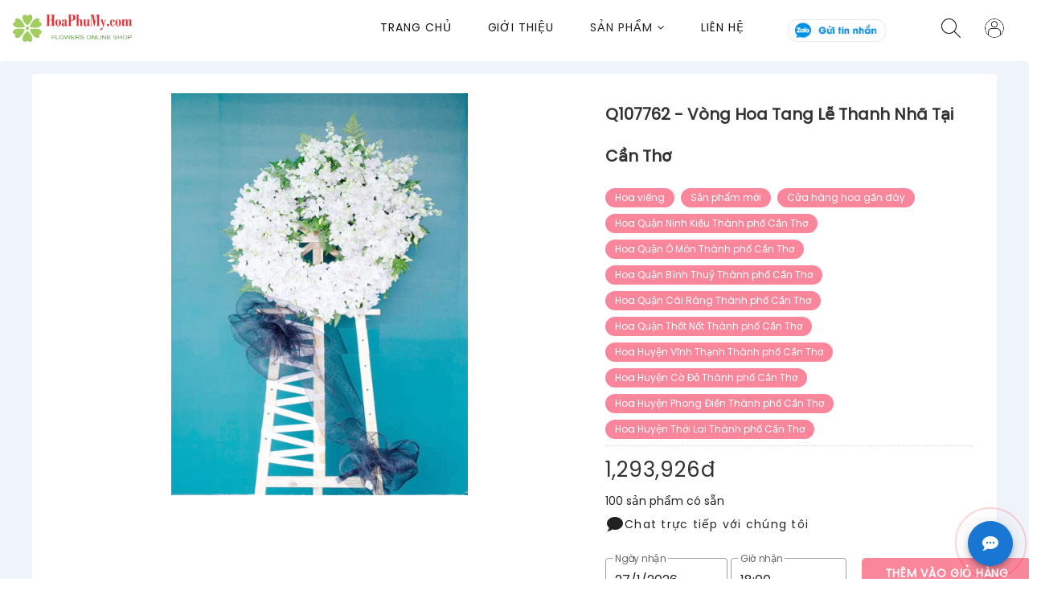

--- FILE ---
content_type: text/html; charset=utf-8
request_url: https://hoaphumy.com/nhu-mau-in-hinh.p107762
body_size: 34023
content:
<!DOCTYPE html><html lang="vi" data-n-head-ssr=""><head> <title>[Hoa viếng] Vòng Hoa Tang Lễ Thanh Nhã Tại Cần Thơ Q107762 Giá: 1,293,926đ</title><meta data-n-head="ssr" charset="utf-8"><meta data-n-head="ssr" name="viewport" content="width=device-width, initial-scale=1"><meta data-n-head="ssr" name="og:locale" content="vi_VN"><meta data-n-head="ssr" data-hid="robots" name="robots" content="index,follow"><meta data-n-head="ssr" name="product_id" content="107762"><meta data-n-head="ssr" data-hid="image" name="og:image" content="https://d1kwj86ddez2oj.cloudfront.net/26122024/UZ5UnovQFFmpR5VqSGmulYQAZhX7uVg5ee2Y0iJg.jpg"><meta data-n-head="ssr" name="og:url" content="https://hoaphumy.com/vong-hoa-tang-le-thanh-nha-tai-can-tho.p107762"><meta data-n-head="ssr" name="og:type" content="product"><meta data-n-head="ssr" name="og:title" content="[Hoa viếng] Vòng Hoa Tang Lễ Thanh Nhã Tại Cần Thơ Q107762 Giá: 1,293,926đ"><meta data-n-head="ssr" data-hid="description" name="description" content="Vòng Hoa Tang Lễ Thanh Nhã Tại Cần ThơMô tả sản phẩm:Vòng hoa tang lễ được thiết kế trang nhã với sắc trắng chủ đạo, kết hợp hài hòa giữa hoa lan trắng tinh khôi và hoa cúc trắng thanh khiết, mang ý nghĩa tôn kính và chia sẻ sâu sắc. Điểm nhấn là các lá xanh xen kẽ, tạo nên vẻ đẹp cân đối, phù hợp với các nghi lễ tang lễ tại Thành phố Cần Thơ.Sản phẩm không chỉ là món quà chia buồn, mà còn thể hiện sự đồng cảm và tôn trọng đối với gia đình người đã khuất. Vòng hoa tang lễ hoa tươi Cần Thơ sẽ thay lời chia sẻ sâu sắc của bạn đến những người cần sự an ủi.Lý do nên chọn vòng hoa tang lễ tại Cần Thơ:Hoa tươi cao cấp, được tuyển chọn kỹ càng, giữ được vẻ đẹp bền lâu trong suốt buổi lễ.Thiết kế tinh tế và trang trọng, phù hợp với không gian tang lễ tại Cần Thơ.Dịch vụ giao hoa tận nơi tại Cần Thơ, nhanh chóng, đúng giờ và đảm bảo chất lượng.Hãy để vòng hoa tang lễ tại Cần Thơ giúp bạn gửi đi thông điệp chia sẻ chân thành và lòng thành kính sâu sắc.Hashtags:#HoaTangLeCanTho#HoaViengCanTho#HoaChiaBuonCanTho#DatHoaTangLeCanTho#HoaTuoiCanTho#HoaTangLeDepCanTho#DichVuHoaTangLeCanTho#VongHoaTrangNhaCanTho#HoaLanTangLeCanTho#GiaoHoaTangLeCanTho"><meta data-n-head="ssr" data-hid="keywords" name="keywords" content="Hoa viếng Thành phố Hồ Chí Minh, Hoa viếng Quận Bình Thạnh, Sản phẩm mới Thành phố Hồ Chí Minh, Sản phẩm mới Quận Bình Thạnh, Cửa hàng hoa gần đây Thành phố Hồ Chí Minh, Cửa hàng hoa gần đây Quận Bình Thạnh, Hoa Quận Ninh Kiều Thành phố Cần Thơ Thành phố Hồ Chí Minh, Hoa Quận Ninh Kiều Thành phố Cần Thơ Quận Bình Thạnh, Hoa Quận Ô Môn Thành phố Cần Thơ Thành phố Hồ Chí Minh, Hoa Quận Ô Môn Thành phố Cần Thơ Quận Bình Thạnh, Hoa Quận Bình Thuỷ Thành phố Cần Thơ Thành phố Hồ Chí Minh, Hoa Quận Bình Thuỷ Thành phố Cần Thơ Quận Bình Thạnh, Hoa Quận Cái Răng Thành phố Cần Thơ Thành phố Hồ Chí Minh, Hoa Quận Cái Răng Thành phố Cần Thơ Quận Bình Thạnh, Hoa Quận Thốt Nốt Thành phố Cần Thơ Thành phố Hồ Chí Minh, Hoa Quận Thốt Nốt Thành phố Cần Thơ Quận Bình Thạnh, Hoa Huyện Vĩnh Thạnh Thành phố Cần Thơ Thành phố Hồ Chí Minh, Hoa Huyện Vĩnh Thạnh Thành phố Cần Thơ Quận Bình Thạnh, Hoa Huyện Cờ Đỏ Thành phố Cần Thơ Thành phố Hồ Chí Minh, Hoa Huyện Cờ Đỏ Thành phố Cần Thơ Quận Bình Thạnh, Hoa Huyện Phong Điền Thành phố Cần Thơ Thành phố Hồ Chí Minh, Hoa Huyện Phong Điền Thành phố Cần Thơ Quận Bình Thạnh, Hoa Huyện Thới Lai Thành phố Cần Thơ Thành phố Hồ Chí Minh, Hoa Huyện Thới Lai Thành phố Cần Thơ Quận Bình Thạnh, "><meta data-n-head="ssr" data-hid="og:site_name" name="og:site_name" content="[Hoa viếng] Vòng Hoa Tang Lễ Thanh Nhã Tại Cần Thơ Q107762 Giá: 1,293,926đ"><link data-n-head="ssr" rel="icon" type="image/x-icon" href="/favicon.png"><link data-n-head="ssr" rel="stylesheet" href="https://maxcdn.bootstrapcdn.com/font-awesome/4.7.0/css/font-awesome.min.css"><link data-n-head="ssr" rel="amphtml" href="https://hoaphumy.com/amp/vong-hoa-tang-le-thanh-nha-tai-can-tho.p107762"><link data-n-head="ssr" rel="canonical" href="https://hoaphumy.com/vong-hoa-tang-le-thanh-nha-tai-can-tho.p107762"><script data-n-head="ssr" src="/chat.js"></script><script data-n-head="ssr" src="https://sp.zalo.me/plugins/sdk.js"></script><script data-n-head="ssr" src="https://connect.facebook.net/vi_VN/sdk/xfbml.customerchat.js" id="facebook-jssdk"></script><script data-n-head="ssr" data-hid="gtm-script">if(!window._gtm_init){window._gtm_init=1;(function(w,n,d,m,e,p){w[d]=(w[d]==1||n[d]=='yes'||n[d]==1||n[m]==1||(w[e]&&w[e][p]&&w[e][p]()))?1:0})(window,navigator,'doNotTrack','msDoNotTrack','external','msTrackingProtectionEnabled');(function(w,d,s,l,x,y){w[x]={};w._gtm_inject=function(i){if(w.doNotTrack||w[x][i])return;w[x][i]=1;w[l]=w[l]||[];w[l].push({'gtm.start':new Date().getTime(),event:'gtm.js'});var f=d.getElementsByTagName(s)[0],j=d.createElement(s);j.async=true;j.src='https://www.googletagmanager.com/gtm.js?id='+i;f.parentNode.insertBefore(j,f);}})(window,document,'script','dataLayer','_gtm_ids','_gtm_inject')}</script><script data-n-head="ssr" data-hid="nuxt-jsonld-e2d81ed8" type="application/ld+json">
[
  {
    "@context": "http://schema.org",
    "@type": "Store",
    "@id": "https://hoaphumy.com",
    "name": "Hoa Phú Mỹ",
    "image": "https://d1kwj86ddez2oj.cloudfront.net/24122020/o0gZq1loTLep910ewCtG2EMTRVHPKeXaV8H0H0VY.png",
    "address": {
      "@type": "PostalAddress",
      "streetAddress": "",
      "addressLocality": "Thành phố Hồ Chí Minh",
      "addressRegion": "Thành phố Hồ Chí Minh",
      "postalCode": "700000",
      "addressCountry": "Vietnam"
    },
    "telephone": "0949789248;0949856519",
    "priceRange": "100000vnd - 2000000vnd"
  },
  {
    "@context": "https://schema.org",
    "@type": "FAQPage",
    "mainEntity": [
      {
        "@type": "Question",
        "name": "Giá vòng hoa đám tang khoảng bao nhiêu?",
        "acceptedAnswer": {
          "@type": "Answer",
          "text": "Giá vòng hoa tang lễ, hoa kệ hoa tang giá từ 700.000 vnđ tới 2 triệu ạ! Gọi số điện thoại 0903094459 để biết rõ chi tiết hơn ạ"
        }
      },
      {
        "@type": "Question",
        "name": "Các hình thức đặt hàng trên website?",
        "acceptedAnswer": {
          "@type": "Answer",
          "text": "<ul><li>Đặt hàng thông qua chức năng đặt hàng</li><li>Chat với tích hợp facebook, zalo trên website</li><li>Gọi điện tới hotline: 0949789248;0949856519 của hoaphumy.com để gặp nhân viên shop</li><li>Để lại số điện thoại , tên khách hàng trên sản phẩm bạn quan tâm để chúng tôi chủ động gọi lại</li></ul>"
        }
      },
      {
        "@type": "Question",
        "name": "Lĩnh vực kinh doanh và sản phẩm dịch vụ của website là gì?",
        "acceptedAnswer": {
          "@type": "Answer",
          "text": "Hoa Phú Mỹ điện hoa cung cấp dịch vụ điện hoa, lẵng hoa khai trương, vòng hoa tang lễ, hoa sinh nhật, hoa tang lễ. Dịch vụ giao hoa nhanh 2h tận nơi trên toàn quốc."
        }
      }
    ]
  }
]
</script><script data-n-head="ssr" src="/js/flowercart_vendor.js"></script><script data-n-head="ssr" src="/js/newsfeed_vendor.js"></script><script data-n-head="ssr" data-hid="nuxt-jsonld-617c6262" type="application/ld+json">
{
  "@context": "https://schema.org/",
  "@type": "Product",
  "name": "[Hoa viếng] Vòng Hoa Tang Lễ Thanh Nhã Tại Cần Thơ Q107762 Giá: 1,293,926đ",
  "image": [
    "https://d1kwj86ddez2oj.cloudfront.net/26122024/UZ5UnovQFFmpR5VqSGmulYQAZhX7uVg5ee2Y0iJg.jpg"
  ],
  "description": "Vòng Hoa Tang Lễ Thanh Nhã Tại Cần ThơMô tả sản phẩm:Vòng hoa tang lễ được thiết kế trang nhã với sắc trắng chủ đạo, kết hợp hài hòa giữa hoa lan trắng tinh khôi và hoa cúc trắng thanh khiết, mang ý nghĩa tôn kính và chia sẻ sâu sắc. Điểm nhấn là các lá xanh xen kẽ, tạo nên vẻ đẹp cân đối, phù hợp với các nghi lễ tang lễ tại Thành phố Cần Thơ.Sản phẩm không chỉ là món quà chia buồn, mà còn thể hiện sự đồng cảm và tôn trọng đối với gia đình người đã khuất. Vòng hoa tang lễ hoa tươi Cần Thơ sẽ thay lời chia sẻ sâu sắc của bạn đến những người cần sự an ủi.Lý do nên chọn vòng hoa tang lễ tại Cần Thơ:Hoa tươi cao cấp, được tuyển chọn kỹ càng, giữ được vẻ đẹp bền lâu trong suốt buổi lễ.Thiết kế tinh tế và trang trọng, phù hợp với không gian tang lễ tại Cần Thơ.Dịch vụ giao hoa tận nơi tại Cần Thơ, nhanh chóng, đúng giờ và đảm bảo chất lượng.Hãy để vòng hoa tang lễ tại Cần Thơ giúp bạn gửi đi thông điệp chia sẻ chân thành và lòng thành kính sâu sắc.Hashtags:#HoaTangLeCanTho#HoaViengCanTho#HoaChiaBuonCanTho#DatHoaTangLeCanTho#HoaTuoiCanTho#HoaTangLeDepCanTho#DichVuHoaTangLeCanTho#VongHoaTrangNhaCanTho#HoaLanTangLeCanTho#GiaoHoaTangLeCanTho",
  "brand": {
    "@type": "Brand",
    "name": "Hoa viếng"
  },
  "sku": "Q107762",
  "mpn": 107762,
  "review": {
    "@type": "Review",
    "reviewRating": {
      "@type": "Rating",
      "ratingValue": 5,
      "bestRating": "5"
    },
    "author": {
      "@type": "Person",
      "name": "Person"
    },
    "reviewBody": ""
  },
  "aggregateRating": {
    "@type": "AggregateRating",
    "ratingValue": "5",
    "reviewCount": 1
  },
  "offers": {
    "@type": "Offer",
    "url": "https://hoaphumy.com/vong-hoa-tang-le-thanh-nha-tai-can-tho.p107762",
    "priceCurrency": "VND",
    "price": 1293926,
    "priceValidUntil": "2027-01-27",
    "itemCondition": "https://schema.org/NewCondition",
    "availability": "https://schema.org/InStock"
  }
}
</script><link rel="preload" href="/_nuxt/1ed1392.js" as="script"><link rel="preload" href="/_nuxt/08d05d4.js" as="script"><link rel="preload" href="/_nuxt/663e9ff.js" as="script"><link rel="preload" href="/_nuxt/db29ecb.js" as="script"><link rel="preload" href="/_nuxt/d677270.js" as="script"><link rel="preload" href="/_nuxt/61b2fa9.js" as="script"><link rel="preload" href="/_nuxt/1911676.js" as="script"><link rel="preload" href="/_nuxt/101b0c1.js" as="script"><link rel="preload" href="/_nuxt/css/e8ae0f3.css" as="style"><link rel="preload" href="/_nuxt/62d31b1.js" as="script"><link rel="preload" href="/_nuxt/ad1d1f3.js" as="script"><link rel="preload" href="/_nuxt/175c31b.js" as="script"><link rel="preload" href="/_nuxt/792aef0.js" as="script"><link rel="preload" href="/_nuxt/9dcc8a3.js" as="script"><link rel="preload" href="/_nuxt/a444aaf.js" as="script"><link rel="preload" href="/_nuxt/e9d1a6d.js" as="script"><link rel="preload" href="/_nuxt/a35ea54.js" as="script"><link rel="preload" href="/_nuxt/f693098.js" as="script"><link rel="preload" href="/_nuxt/baad9aa.js" as="script"><link rel="preload" href="/_nuxt/29a8db5.js" as="script"><link rel="preload" href="/_nuxt/93a9bdd.js" as="script"><link rel="preload" href="/_nuxt/318f074.js" as="script"><link rel="preload" href="/_nuxt/9e5c373.js" as="script"><link rel="preload" href="/_nuxt/395d768.js" as="script"><link rel="preload" href="/_nuxt/0236471.js" as="script"><link rel="preload" href="/_nuxt/8845685.js" as="script"><link rel="preload" href="/_nuxt/f836614.js" as="script"><link rel="preload" href="/_nuxt/css/adac511.css" as="style"><link rel="preload" href="/_nuxt/85cbc1a.js" as="script"><link rel="preload" href="/_nuxt/css/cd39485.css" as="style"><link rel="preload" href="/_nuxt/16fa0b9.js" as="script"><link rel="preload" href="/_nuxt/76be62c.js" as="script"><link rel="preload" href="/_nuxt/239756f.js" as="script"><link rel="preload" href="/_nuxt/css/aeb0bb0.css" as="style"><link rel="preload" href="/_nuxt/e36a038.js" as="script"><link rel="preload" href="/_nuxt/css/8bdf532.css" as="style"><link rel="preload" href="/_nuxt/0aaea58.js" as="script"><link rel="preload" href="/_nuxt/css/52960ec.css" as="style"><link rel="preload" href="/_nuxt/3d676fa.js" as="script"><link rel="preload" href="/_nuxt/bf7e96f.js" as="script"><link rel="preload" href="/_nuxt/5f14b7e.js" as="script"><link rel="preload" href="/_nuxt/5cce105.js" as="script"><link rel="preload" href="/_nuxt/css/3bae924.css" as="style"><link rel="preload" href="/_nuxt/f2990f6.js" as="script"><link rel="preload" href="/_nuxt/css/8a1caf0.css" as="style"><link rel="preload" href="/_nuxt/0467b64.js" as="script"><link rel="stylesheet" href="/_nuxt/css/e8ae0f3.css"><link rel="stylesheet" href="/_nuxt/css/adac511.css"><link rel="stylesheet" href="/_nuxt/css/cd39485.css"><link rel="stylesheet" href="/_nuxt/css/aeb0bb0.css"><link rel="stylesheet" href="/_nuxt/css/8bdf532.css"><link rel="stylesheet" href="/_nuxt/css/52960ec.css"><link rel="stylesheet" href="/_nuxt/css/3bae924.css"><link rel="stylesheet" href="/_nuxt/css/8a1caf0.css"></head><body class="newsfeed" data-n-head="%7B%22class%22:%7B%22ssr%22:%22newsfeed%22%7D%7D"><noscript data-n-head="ssr" data-hid="gtm-noscript" data-pbody="true"></noscript><div data-server-rendered="true" id="__nuxt"><!----><div id="__layout"><div data-app="true" id="app" class="v-application v-application--is-ltr theme--light"><div class="v-application--wrap"><div><div id="newsfeed-layout"><div id="shopify-section-header-5" class="shopify-section"><header class="header-5 header-5-inner"><div><div class="row"><div class="col-sm-12"><div class="main-menu mx-4 my-2" style="height: 60px !important"><div class="menu-left"><div itemscope="itemscope" itemtype="http://schema.org/Organization" class="brand-logo"><a href="/" class="router-link-active"><div aria-label="Logo" role="img" class="v-image v-responsive theme--light" style="max-height:60px;max-width:150px;"><div class="v-image__image v-image__image--preload v-image__image--contain" style="background-image:;background-position:left center;"></div><div class="v-responsive__content"></div></div></a></div> <!----></div> <div class="menu-right pull-right"><nav id="main-nav"><div class="toggle-nav d-flex d-sm-flex d-md-none "><div class="v-menu"><button type="button" role="button" aria-haspopup="true" aria-expanded="false" class="v-btn v-btn--outlined v-btn--text theme--light v-size--default"><span class="v-btn__content"><i class="fa fa-bars sidebar-bar mr-2"></i>Sản phẩm
                          </span></button><!----></div></div> <ul id="main-menu" class="sm pl-0 d-sm-none d-none d-md-flex pixelstrap  hover-unset"><li><a href="/" class="router-link-active">Trang chủ</a></li> <li><a href="/gioi-thieu">Giới thiệu</a></li> <li class="mega hover-cls"><div class="v-menu"><a role="button" aria-haspopup="true" aria-expanded="false"><span>
                                Sản phẩm <i class="fa fa-angle-down"></i></span></a><!----></div></li> <li><a href="/lien-he">Liên Hệ</a></li> <li></li> <li><a href="https://zalo.me/583826971343224904" class="text-bold d-lg-flex"><div aria-label="Hotline" role="img" class="v-image v-responsive theme--light" style="max-height:30px;"><div class="v-image__image v-image__image--preload v-image__image--contain" style="background-image:;background-position:center center;"></div><div class="v-responsive__content"></div></div></a></li></ul></nav> <div class="text-center"><div role="dialog" class="v-dialog__container"><div class="top-header"><ul class="header-dropdown pl-0"><li class="onhover-dropdown mobile-account"><img src="/_nuxt/img/search.017c060.24.png" alt=""></li></ul></div><!----></div></div> <div class="top-header"><ul class="header-dropdown pl-0"><li class="onhover-dropdown mobile-account"><div class="v-avatar" style="height:auto;min-width:48px;width:auto;min-width:auto;"><img src="/_nuxt/img/avatar.d1cb411.24.png" alt=""></div> <ul class="onhover-show-div" style="top: 60px;"><li><a>
            Đăng Nhập
          </a></li><li><a>
            Đăng Ký
          </a></li></ul></li></ul></div> <div></div></div></div></div></div></div></header></div> <div id="wrapper" class="wrapper"><div><div class="page-content pt-4 v-card v-card--flat v-sheet theme--light" style="background-color:#eff4fb;border-color:#eff4fb;"><div class="container" style="background-color:#fff;"><div class="row justify-content-center ma-0"><div class="col-lg-7"><div class="row"><div class="col-md-12 col-12"><div class="product-slick"><div id="FeaturedImageZoom"><!----></div> <!----></div></div> <!----></div></div> <div class="col-lg-5 block-box"><div class="product-right"><h1 itemprop="name" style="font-size:20px;">Q107762 - Vòng Hoa Tang Lễ Thanh Nhã Tại Cần Thơ</h1> <div class="px-0 v-item-group theme--light v-slide-group v-chip-group v-chip-group--column" style="margin-top:-4px;"><div class="v-slide-group__prev v-slide-group__prev--disabled"><!----></div><div class="v-slide-group__wrapper"><div class="v-slide-group__content"><a href="/hoa-vieng.c2724" tabindex="0" draggable="false" class="v-chip v-chip--clickable v-chip--link theme--light v-size--small white--text" style="background-color:#fa869b;border-color:#fa869b;"><span class="v-chip__content">
              Hoa viếng
            </span></a><a href="/san-pham-moi.c3015" tabindex="0" draggable="false" class="v-chip v-chip--clickable v-chip--link theme--light v-size--small white--text" style="background-color:#fa869b;border-color:#fa869b;"><span class="v-chip__content">
              Sản phẩm mới
            </span></a><a href="/cua-hang-hoa-gan-day.c3979" tabindex="0" draggable="false" class="v-chip v-chip--clickable v-chip--link theme--light v-size--small white--text" style="background-color:#fa869b;border-color:#fa869b;"><span class="v-chip__content">
              Cửa hàng hoa gần đây
            </span></a><a href="/hoa-quan-ninh-kieu-thanh-pho-can-tho.c6082" tabindex="0" draggable="false" class="v-chip v-chip--clickable v-chip--link theme--light v-size--small white--text" style="background-color:#fa869b;border-color:#fa869b;"><span class="v-chip__content">
              Hoa Quận Ninh Kiều Thành phố Cần Thơ
            </span></a><a href="/hoa-quan-o-mon-thanh-pho-can-tho.c6083" tabindex="0" draggable="false" class="v-chip v-chip--clickable v-chip--link theme--light v-size--small white--text" style="background-color:#fa869b;border-color:#fa869b;"><span class="v-chip__content">
              Hoa Quận Ô Môn Thành phố Cần Thơ
            </span></a><a href="/hoa-quan-binh-thuy-thanh-pho-can-tho.c6084" tabindex="0" draggable="false" class="v-chip v-chip--clickable v-chip--link theme--light v-size--small white--text" style="background-color:#fa869b;border-color:#fa869b;"><span class="v-chip__content">
              Hoa Quận Bình Thuỷ Thành phố Cần Thơ
            </span></a><a href="/hoa-quan-cai-rang-thanh-pho-can-tho.c6085" tabindex="0" draggable="false" class="v-chip v-chip--clickable v-chip--link theme--light v-size--small white--text" style="background-color:#fa869b;border-color:#fa869b;"><span class="v-chip__content">
              Hoa Quận Cái Răng Thành phố Cần Thơ
            </span></a><a href="/hoa-quan-thot-not-thanh-pho-can-tho.c6086" tabindex="0" draggable="false" class="v-chip v-chip--clickable v-chip--link theme--light v-size--small white--text" style="background-color:#fa869b;border-color:#fa869b;"><span class="v-chip__content">
              Hoa Quận Thốt Nốt Thành phố Cần Thơ
            </span></a><a href="/hoa-huyen-vinh-thanh-thanh-pho-can-tho.c6087" tabindex="0" draggable="false" class="v-chip v-chip--clickable v-chip--link theme--light v-size--small white--text" style="background-color:#fa869b;border-color:#fa869b;"><span class="v-chip__content">
              Hoa Huyện Vĩnh Thạnh Thành phố Cần Thơ
            </span></a><a href="/hoa-huyen-co-do-thanh-pho-can-tho.c6088" tabindex="0" draggable="false" class="v-chip v-chip--clickable v-chip--link theme--light v-size--small white--text" style="background-color:#fa869b;border-color:#fa869b;"><span class="v-chip__content">
              Hoa Huyện Cờ Đỏ Thành phố Cần Thơ
            </span></a><a href="/hoa-huyen-phong-dien-thanh-pho-can-tho.c6089" tabindex="0" draggable="false" class="v-chip v-chip--clickable v-chip--link theme--light v-size--small white--text" style="background-color:#fa869b;border-color:#fa869b;"><span class="v-chip__content">
              Hoa Huyện Phong Điền Thành phố Cần Thơ
            </span></a><a href="/hoa-huyen-thoi-lai-thanh-pho-can-tho.c6090" tabindex="0" draggable="false" class="v-chip v-chip--clickable v-chip--link theme--light v-size--small white--text" style="background-color:#fa869b;border-color:#fa869b;"><span class="v-chip__content">
              Hoa Huyện Thới Lai Thành phố Cần Thơ
            </span></a></div></div><div class="v-slide-group__next v-slide-group__next--disabled"><!----></div></div> <div class="border-product" style="padding-bottom:0;"><h3 id="product_price">
              1,293,926đ
            </h3></div> <div>100 sản phẩm có sẵn</div> <div class="mb-2"><button type="button" class="pl-0 mb-2 v-btn v-btn--text theme--light v-size--default"><span class="v-btn__content"><i aria-hidden="true" class="v-icon notranslate mdi mdi-chat theme--light"></i>
              Chat trực tiếp với chúng tôi
            </span></button> <!----></div> <div class="qty-box mt-4 mb-2"><div class="input-group"><div class="row mx-0"><div class="px-0 col-md-4 col-6"><div class="v-menu"><div class="v-input v-input--hide-details v-input--is-readonly theme--light v-text-field v-text-field--enclosed v-text-field--outlined"><div class="v-input__control"><div class="v-input__slot"><fieldset aria-hidden="true"><legend style="width:0px;"><span>​</span></legend></fieldset><div class="v-text-field__slot"><label for="input-2218243" class="v-label theme--light" style="left:0px;right:auto;position:absolute;">Ngày nhận</label><input id="input-2218243" readonly="readonly" type="text" value=""></div></div></div></div><!----></div></div> <div class="px-1 col-md-4 col-6"><div class="v-input v-input--hide-details theme--light v-text-field v-text-field--enclosed v-text-field--outlined v-select"><div class="v-input__control"><div role="button" aria-haspopup="listbox" aria-expanded="false" aria-owns="list-2218245" class="v-input__slot"><fieldset aria-hidden="true"><legend style="width:0px;"><span>​</span></legend></fieldset><div class="v-select__slot"><label for="input-2218245" class="v-label theme--light" style="left:0px;right:auto;position:absolute;">Giờ nhận</label><div class="v-select__selections"><input id="input-2218245" readonly="readonly" type="text" aria-readonly="false" autocomplete="off"></div><div class="v-input__append-inner"><div class="v-input__icon v-input__icon--append"><i aria-hidden="true" class="v-icon notranslate mdi mdi-menu-down theme--light"></i></div></div><input type="hidden"></div><div class="v-menu"><!----></div></div></div></div></div> <div class="product-buttons mb-0 col-md-4 col-12"><div class="dynamic-payment-button"><div data-shopify="payment-button" class="shopify-payment-button"><button type="button" class="shopify-payment-button__button shopify-payment-button__button--unbranded v-btn v-btn--block v-btn--text theme--light v-size--default"><span class="v-btn__content">
                        Thêm vào giỏ hàng
                      </span></button></div></div></div></div></div></div> <div class="px-0 v-card v-card--flat v-sheet theme--light"><div class="v-card__title phone-center px-0">Gọi cho chúng tôi qua HOTLINE:</div> <div class="v-card__text text-primary px-0"><a href="tel:0949789248" class="text-bold hotline mr-2 v-btn v-btn--outlined v-btn--text theme--light v-size--default" style="color:#fa869b;caret-color:#fa869b;font-size:20px;"><span class="v-btn__content">
        0949789248
      </span></a></div></div></div></div></div></div> <section class="section-b-space py-2"><div class="container"><div class="row"><div class="col-12 product-related"><h2 class=" title lang_trans">
          Sản phẩm tương tự
        </h2></div> <div class="col"><div></div></div></div></div></section> <div class="text-center"><div role="dialog" class="v-dialog__container"><!----></div> <div class="text-center"><div role="dialog" class="v-dialog__container"><!----></div></div></div></div></div> <div class="page-content pt-0"></div></div></div> <div class="chat v-speed-dial v-speed-dial--right v-speed-dial--bottom v-speed-dial--direction-top"><button type="button" class="v-btn v-btn--is-elevated v-btn--fab v-btn--has-bg v-btn--round theme--dark v-size--default blue darken-2"><span class="v-btn__content"><i aria-hidden="true" class="v-icon notranslate mdi mdi-chat-processing theme--dark"></i></span></button> <div class="phonering-alo-ph-circle"></div><div class="v-speed-dial__list"></div></div> <div id="fb-root"></div> <div page_id="2065539976830462" theme_color="#0084ff" class="fb-customerchat"></div></div></div></div></div></div><script>window.__NUXT__=(function(a,b,c,d,e,f,g,h,i,j,k,l,m,n,o,p,q,r,s,t,u,v,w,x,y,z,A,B,C,D,E,F,G,H,I,J,K,L,M,N,O,P,Q,R,S,T,U,V,W,X,Y,Z,_,$,aa,ab,ac,ad,ae,af,ag,ah,ai,aj,ak,al,am,an,ao,ap,aq,ar,as,at,au,av,aw,ax,ay,az,aA,aB,aC,aD,aE,aF,aG,aH,aI,aJ,aK,aL,aM,aN,aO,aP,aQ,aR,aS,aT,aU,aV,aW,aX,aY,aZ,a_,a$,ba,bb,bc,bd,be,bf,bg,bh,bi,bj,bk,bl,bm,bn,bo,bp,bq,br,bs,bt,bu,bv,bw,bx,by,bz,bA,bB,bC,bD,bE,bF,bG,bH,bI,bJ,bK,bL,bM,bN,bO,bP,bQ,bR,bS,bT,bU,bV,bW,bX,bY,bZ,b_,b$,ca,cb,cc,cd,ce,cf,cg,ch,ci,cj,ck,cl,cm,cn,co,cp,cq,cr,cs,ct,cu,cv,cw,cx,cy,cz,cA,cB,cC,cD,cE,cF,cG,cH,cI,cJ,cK,cL,cM,cN,cO,cP,cQ,cR,cS,cT,cU,cV,cW,cX,cY,cZ,c_,c$,da,db,dc,dd,de,df,dg,dh,di,dj,dk,dl,dm,dn,do0,dp,dq,dr,ds,dt,du,dv,dw,dx,dy,dz,dA,dB,dC,dD,dE,dF,dG,dH,dI,dJ,dK,dL,dM,dN,dO,dP,dQ,dR,dS,dT,dU,dV,dW,dX,dY,dZ,d_,d$,ea,eb,ec,ed,ee,ef,eg,eh,ei,ej,ek,el,em,en,eo,ep,eq,er,es,et,eu,ev,ew,ex,ey,ez,eA,eB,eC,eD,eE,eF,eG,eH,eI,eJ,eK,eL,eM,eN,eO,eP,eQ,eR,eS,eT,eU,eV,eW,eX,eY,eZ,e_,e$,fa,fb,fc,fd,fe){return {layout:"default",data:[{},{propsMain:{product:{id:v,name:"Vòng Hoa Tang Lễ Thanh Nhã Tại Cần Thơ",img:"26122024\u002FUZ5UnovQFFmpR5VqSGmulYQAZhX7uVg5ee2Y0iJg.jpg",price:1293926,description:"\u003Cp\u003EVòng Hoa Tang Lễ Thanh Nhã Tại Cần Thơ\u003C\u002Fp\u003E\u003Ch3\u003EMô tả sản phẩm:\u003C\u002Fh3\u003E\u003Cp\u003EVòng hoa tang lễ được thiết kế trang nhã với sắc trắng chủ đạo, kết hợp hài hòa giữa hoa lan trắng tinh khôi và hoa cúc trắng thanh khiết, mang ý nghĩa tôn kính và chia sẻ sâu sắc. Điểm nhấn là các lá xanh xen kẽ, tạo nên vẻ đẹp cân đối, phù hợp với các nghi lễ tang lễ tại Thành phố Cần Thơ.\u003C\u002Fp\u003E\u003Cp\u003ESản phẩm không chỉ là món quà chia buồn, mà còn thể hiện sự đồng cảm và tôn trọng đối với gia đình người đã khuất. Vòng hoa tang lễ hoa tươi Cần Thơ sẽ thay lời chia sẻ sâu sắc của bạn đến những người cần sự an ủi.\u003C\u002Fp\u003E\u003Cp\u003E\u003Cstrong\u003ELý do nên chọn vòng hoa tang lễ tại Cần Thơ:\u003C\u002Fstrong\u003E\u003C\u002Fp\u003E\u003Cul\u003E\u003Cli\u003EHoa tươi cao cấp, được tuyển chọn kỹ càng, giữ được vẻ đẹp bền lâu trong suốt buổi lễ.\u003C\u002Fli\u003E\u003Cli\u003EThiết kế tinh tế và trang trọng, phù hợp với không gian tang lễ tại Cần Thơ.\u003C\u002Fli\u003E\u003Cli\u003EDịch vụ giao hoa tận nơi tại Cần Thơ, nhanh chóng, đúng giờ và đảm bảo chất lượng.\u003C\u002Fli\u003E\u003C\u002Ful\u003E\u003Cp\u003EHãy để vòng hoa tang lễ tại Cần Thơ giúp bạn gửi đi thông điệp chia sẻ chân thành và lòng thành kính sâu sắc.\u003C\u002Fp\u003E\u003Ch3\u003EHashtags:\u003C\u002Fh3\u003E\u003Cp\u003E#HoaTangLeCanTho\u003Cbr\u003E#HoaViengCanTho\u003Cbr\u003E#HoaChiaBuonCanTho\u003Cbr\u003E#DatHoaTangLeCanTho\u003Cbr\u003E#HoaTuoiCanTho\u003Cbr\u003E#HoaTangLeDepCanTho\u003Cbr\u003E#DichVuHoaTangLeCanTho\u003Cbr\u003E#VongHoaTrangNhaCanTho\u003Cbr\u003E#HoaLanTangLeCanTho\u003Cbr\u003E#GiaoHoaTangLeCanTho\u003C\u002Fp\u003E",status:l,created_at:"2020-12-24T07:45:14.000000Z",updated_at:"2025-08-09T22:08:14.000000Z",deleted_at:a,height:e,width:e,type_id:g,shop_price:e,website_id:Y,shop_id:a,auto_created:c,is_highlight:c,combo_id:a,department_id:g,fb_attachment_id:a,zalo_attachment_id:a,city_id:732,is_promotion:c,material_id:a,quantity:ah,delivered_images:[],file_path:"https:\u002F\u002Fd1kwj86ddez2oj.cloudfront.net\u002F26122024\u002FUZ5UnovQFFmpR5VqSGmulYQAZhX7uVg5ee2Y0iJg.jpg",thumbnail_path:"https:\u002F\u002Fd1kwj86ddez2oj.cloudfront.net\u002F26122024\u002FUZ5UnovQFFmpR5VqSGmulYQAZhX7uVg5ee2Y0iJg_thumb.jpg",categories:[{id:ai,name:"Hoa viếng",status:b,description:"\u003Cp\u003E🌿 Tại Hoa tươi Nét Việt, chúng tôi hiểu rằng mất mát là sự tiếc thương và nỗi buồn ở lại. Vì vậy, chúng tôi lựa chọn những màu hoa đơn sắc và nhạt, không quá rực rỡ như các loại hoa tặng khác. Mỗi vòng hoa chia buồn được thiết kế đặc biệt và chứa đựng nội dung tình cảm riêng. Sự kết hợp của hoa lan trắng, hoa cúc và hoa hồng màu trắng, cùng với dải ruy băng đen, thể hiện ý nghĩa chân thành và sự thành kính trong việc chia sẻ buồn.\u003C\u002Fp\u003E\u003Cp\u003E🌸 Hoa chia buồn tại Nét Việt không chỉ đơn thuần là một món quà, mà còn là lời thông điệp của sự đồng cảm và sự chia sẻ từ trái tim. Chúng tôi cam kết mang đến những vòng hoa chất lượng và tình yêu, để bạn có thể gửi đi lời chia buồn chân thành và tận tâm nhất.\u003C\u002Fp\u003E\u003Cp\u003E🌿 Hãy để Hoa tươi Nét Việt cùng bạn chia sẻ buồn và gửi đi những lời tiếc thương và lòng thành kính. Khám phá danh mục Hoa chia buồn của chúng tôi và tìm thấy những sản phẩm ý nghĩa để thể hiện lòng đồng cảm và sự chia sẻ trong những khoảnh khắc khó khăn.\u003C\u002Fp\u003E\u003Cp\u003E🌸 Hoa tươi Nét Việt - Chia sẻ buồn cùng Hoa chia buồn! 🌸🌿\u003C\u002Fp\u003E",created_at:"2020-11-18 20:10:04",updated_at:"2025-08-10 05:12:19",deleted_at:a,type:d,parent_id:a,top_menu:b,home_feature:b,feature_image:a,is_self_created:b,uncategory:e,order_by:f,is_highlight:c,tags:a,is_feature:c,short_description:"🌸🌿 Hoa tươi Nét Việt - Chia sẻ buồn với danh mục hoa viếng 🌿🌸\n💐 Chúng tôi tự hào giới thiệu danh mục hoa viếng chia buồn của chúng tôi. Đây là một sự tập hợp đa dạng và đẹp mắt của các loại hoa tươi dành cho những dịp trọng đại như tang lễ và viếng thăm. Hãy để chúng tôi đồng hành và giúp bạn thể hiện tình cảm chân thành và sự tôn trọng đối với người đã mất.",alias:a,type_feature:f,file_path:a,pivot:{categoryable_id:v,category_id:ai,categoryable_type:d}},{id:aj,name:Z,status:b,description:"\u003Cp\u003EĐầu tiên, chúng tôi có dòng sản phẩm hoa viếng đa dạng và đẹp mắt, thích hợp để thể hiện lòng tri ân, sự chia buồn và sự tôn trọng đối với người đã mất. Những bó hoa viếng tại cửa hàng Nét Việt được thiết kế với sự đa dạng về màu sắc, hình dáng và chất liệu hoa, đem lại sự ấm áp, trang trọng và động viên trong những dịp tang lễ.\u003C\u002Fp\u003E\u003Cp\u003ENgoài ra, quý khách cũng có thể tìm thấy những mẫu hoa sinh nhật độc đáo tại cửa hàng của chúng tôi. Chúng tôi tự hào mang đến cho quý khách những lựa chọn hoa sinh nhật đầy màu sắc, tươi mới và độc đáo để gửi lời chúc mừng sinh nhật ý nghĩa đến người thân, bạn bè và đối tác kinh doanh.\u003C\u002Fp\u003E\u003Cp\u003ENếu quý khách đang tìm kiếm những bó hoa bó sang trọng và đẳng cấp, thì chúng tôi cũng có những mẫu hoa bó độc đáo với sự kết hợp tinh tế giữa các loại hoa tươi, lá cây và phụ liệu. Những bó hoa bó tại cửa hàng của chúng tôi là món quà hoàn hảo để thể hiện tình cảm, lòng tri ân hoặc lời chúc mừng đến người thân yêu.\u003C\u002Fp\u003E\u003Cp\u003ENếu quý khách muốn gửi tặng món quà độc đáo và đầy ý nghĩa, thì chúng tôi còn có dòng sản phẩm hoa giỏ đa dạng, đẹp mắt và tinh tế. Chúng tôi tự hào cung cấp những mẫu hoa giỏ độc đáo với sự kết hợp tinh tế giữa hoa tươi, trái cây, bánh kẹo và các phụ liệu khác,\u003C\u002Fp\u003E\u003Cp\u003EHôm nay bạn cần chọn kiểu hoa nào?\u003C\u002Fp\u003E\u003Cp\u003EHoa mừng khai trương\u003C\u002Fp\u003E\u003Cp\u003EHoa mừng sinh nhật\u003C\u002Fp\u003E\u003Cp\u003EHoa ngày kỉ niệm\u003C\u002Fp\u003E\u003Cp\u003EHay: &nbsp;Hoa viếng đám tang ???&nbsp;\u003C\u002Fp\u003E\u003Cp\u003EMón quà tặng bằng hoa tươi dù trong dịp nào, hoàn cảnh nào đều có giá trị và ý nghĩa của riêng nó.? Hoa tươi thay cho hàng trăm lời bộc bạch mà bạn không thể nói lên lời. Hoặc quá ngượng ngùng để bày tỏ.? Hoa dễ thương và gần gũi với tất cả chúng ta, nhưng những món quà tặng bằng hoa tươi chưa bao giờ khiến chúng ta nhàm chán và không yêu thích.\u003C\u002Fp\u003E\u003Cp\u003E? Liên hệ Nét Việt để được tư vấn nhé.&nbsp;\u003C\u002Fp\u003E\u003Cp\u003E? #hoakhaitruong #hoasinhnhat #hoavieng\u003C\u002Fp\u003E",created_at:"2020-12-22 23:39:40",updated_at:"2024-12-06 17:37:41",deleted_at:a,type:d,parent_id:a,top_menu:b,home_feature:c,feature_image:a,is_self_created:b,uncategory:f,order_by:s,is_highlight:c,tags:a,is_feature:b,short_description:"Chào mừng quý khách đến với cửa hàng hoa tươi Nét Việt - địa điểm tin cậy để tìm kiếm những sản phẩm hoa đẹp nhất và mới nhất. Chúng tôi hãnh diện giới thiệu đến quý khách những mẫu hoa tươi chân thực, được thiết kế tỉ mỉ, tinh tế để mang đến những cung bậc cảm xúc khác nhau.",alias:a,type_feature:l,file_path:a,pivot:{categoryable_id:v,category_id:aj,categoryable_type:d}},{id:ak,name:"Cửa hàng hoa gần đây",status:b,description:"\u003Cp\u003EBạn đang tìm kiếm một \u003Cstrong\u003Ecửa hàng hoa tươi gần đây\u003C\u002Fstrong\u003E với dịch vụ chất lượng và giao hoa nhanh chóng? \u003Cstrong\u003EHoa tươi Nét Việt\u003C\u002Fstrong\u003E chính là lựa chọn hàng đầu dành cho bạn. Với vị trí trung tâm tại Hà Nội, cửa hàng chúng tôi cung cấp đa dạng các loại hoa tươi, từ hoa bó, hoa giỏ, hoa khai trương, hoa viếng đến các mẫu hoa thiết kế theo yêu cầu, đảm bảo làm hài lòng mọi khách hàng.\u003C\u002Fp\u003E\u003Ch3\u003E\u003Cstrong\u003ETại sao nên chọn Hoa tươi Nét Việt?\u003C\u002Fstrong\u003E\u003C\u002Fh3\u003E\u003Cul\u003E\u003Cli\u003E\u003Cstrong\u003EĐa dạng mẫu mã:\u003C\u002Fstrong\u003E Chúng tôi cung cấp nhiều mẫu hoa tươi đẹp, phù hợp với mọi dịp như sinh nhật, khai trương, sự kiện, và chia buồn.\u003C\u002Fli\u003E\u003Cli\u003E\u003Cstrong\u003EHoa tươi chất lượng:\u003C\u002Fstrong\u003E Sử dụng hoa được nhập khẩu và chọn lọc kỹ lưỡng, đảm bảo hoa luôn tươi mới, bền đẹp.\u003C\u002Fli\u003E\u003Cli\u003E\u003Cstrong\u003EDịch vụ giao hoa nhanh chóng:\u003C\u002Fstrong\u003E Đội ngũ giao hoa chuyên nghiệp, hỗ trợ giao hoa tận nơi trong thời gian ngắn nhất, mang đến sự tiện lợi tối đa cho bạn.\u003C\u002Fli\u003E\u003Cli\u003E\u003Cstrong\u003EThiết kế theo yêu cầu:\u003C\u002Fstrong\u003E Đội ngũ nghệ nhân hoa của chúng tôi sẵn sàng tạo ra các sản phẩm hoa độc đáo, phù hợp với nhu cầu riêng của từng khách hàng.\u003C\u002Fli\u003E\u003C\u002Ful\u003E\u003Ch3\u003E\u003Cstrong\u003ECác loại hoa tại Hoa tươi Nét Việt\u003C\u002Fstrong\u003E\u003C\u002Fh3\u003E\u003Cul\u003E\u003Cli\u003E\u003Cstrong\u003EHoa bó:\u003C\u002Fstrong\u003E Phù hợp làm quà tặng trong các dịp sinh nhật, kỷ niệm, chúc mừng.\u003C\u002Fli\u003E\u003Cli\u003E\u003Cstrong\u003EHoa giỏ:\u003C\u002Fstrong\u003E Thiết kế sang trọng, thích hợp để trưng bày hoặc gửi gắm tình cảm trong các dịp đặc biệt.\u003C\u002Fli\u003E\u003Cli\u003E\u003Cstrong\u003EHoa khai trương:\u003C\u002Fstrong\u003E Đa dạng từ lẵng hoa đến kệ hoa 2 tầng, 3 tầng, mang lời chúc thịnh vượng và may mắn.\u003C\u002Fli\u003E\u003Cli\u003E\u003Cstrong\u003EHoa viếng:\u003C\u002Fstrong\u003E Các mẫu hoa chia buồn ý nghĩa, trang trọng và lịch sự, giúp bạn bày tỏ lòng thành kính.\u003C\u002Fli\u003E\u003C\u002Ful\u003E\u003Ch3\u003E\u003Cstrong\u003ELợi ích khi tìm \"hoa tươi gần đây\" tại Hoa tươi Nét Việt\u003C\u002Fstrong\u003E\u003C\u002Fh3\u003E\u003Col\u003E\u003Cli\u003E\u003Cstrong\u003ETiện lợi về vị trí:\u003C\u002Fstrong\u003E Nằm ngay trung tâm, dễ dàng phục vụ khách hàng tại Hà Nội.\u003C\u002Fli\u003E\u003Cli\u003E\u003Cstrong\u003EGiao hoa nhanh:\u003C\u002Fstrong\u003E Đảm bảo giao hoa đúng giờ, đúng địa chỉ, phù hợp với các sự kiện quan trọng.\u003C\u002Fli\u003E\u003Cli\u003E\u003Cstrong\u003ETư vấn tận tình:\u003C\u002Fstrong\u003E Đội ngũ nhân viên sẵn sàng hỗ trợ bạn chọn mẫu hoa phù hợp nhất với từng dịp.\u003C\u002Fli\u003E\u003Cli\u003E\u003Cstrong\u003EGiá cả hợp lý:\u003C\u002Fstrong\u003E Cam kết giá cả cạnh tranh, đi kèm chất lượng dịch vụ vượt trội.\u003C\u002Fli\u003E\u003C\u002Fol\u003E\u003Cp\u003EDù bạn cần hoa tươi để làm quà tặng, trang trí hay sự kiện, \u003Cstrong\u003EHoa tươi Nét Việt\u003C\u002Fstrong\u003E luôn sẵn sàng mang đến những trải nghiệm mua sắm hoa hoàn hảo. Hãy ghé thăm website \u003Cstrong\u003Ehoatuoinetviet.com\u003C\u002Fstrong\u003E hoặc liên hệ hotline \u003Cstrong\u003E0949856519\u003C\u002Fstrong\u003E để đặt hoa ngay hôm nay!\u003C\u002Fp\u003E",created_at:"2022-12-27 20:53:37",updated_at:"2024-12-19 07:17:38",deleted_at:a,type:d,parent_id:a,top_menu:c,home_feature:c,feature_image:a,is_self_created:b,uncategory:e,order_by:e,is_highlight:a,tags:a,is_feature:b,short_description:"⭐Hoa thiết kế theo sở thích⭐Shop hoa Gần đây - Giao ngay⭐Hoa gần giao đẹp - Giá rẻ\n⭐ Cửa hàng hoa gần đây: Cửa hàng hoa gần nhất bạn có thể gọi điện hoặc chọn mẫu hoa đúng dịp bạn cần để shop hoa chúng tôi giao tận nơi cho bạn.",alias:a,type_feature:l,file_path:a,pivot:{categoryable_id:v,category_id:ak,categoryable_type:d}},{id:al,name:"Hoa Quận Ninh Kiều Thành phố Cần Thơ",status:b,description:"\u003Cstrong\u003EBạn đang tìm kiếm Hoa Quận Ninh Kiều Thành phố Cần Thơ uy tín thì shop hoa tươi ở Quận Ninh Kiều Thành phố Cần Thơ thì đây là lựa chọn tin cậy cho bạn. Chúng Tôi, chăm chút tỉ mĩ tđể tạo nên những sản phẩm sang trọng, đảm bảo trở thành một món quà hoàn hảo, tinh tế để bạn gửi tặng đến đối tác của mình.&nbsp;\u003C\u002Fstrong\u003E\u003C\u002Fp\u003E\u003Cp\u003E\u003Cstrong\u003EHoa tươi từ lâu đã là lựa chọn hàng đầu của mọi người làm quà tặng cho đối tác. Bởi chính vẻ đẹp yêu kiều, bay bổng của hoa sẽ giúp bạn trở nên tự tin hơn trong việc bộc lộ tình cảm, mạnh dạn hơn trong những lời chúc đến đối tượng mà bạn quan tâm, để tri ân và để kết nối. Hiểu được điều đó shop hoa tươi Quận Ninh Kiều Thành phố Cần Thơ đã khai trương với hình thức kinh doanh thiết kế hoa theo yêu cầu, nhận đặt hoa online, giao hoa tận nơi đúng hẹn, uy tín và dịch vụ luôn luôn cải tiến nhằm “chạm đến trái tim người nhận”. Danh mục hoa tại shop hoa tươi Quận Ninh Kiều Thành phố Cần Thơ chính gồm: Thiết kế hoa sự kiện, hoa khai trương, hoa tang lễ, cưới hỏi, hoa bó, hoa giỏ tặng sinh nhật, ngày lễ 14\u002F2; 08\u002F3, lễ 20\u002F10, tri ân Thầy Cô 20\u002F11, dịp tết, kỹ niệm, tỏ tình … Rất mong được quý Anh Chị trải nghiệm và đánh giá dịch vụ tại shop hoa tươi Quận Ninh Kiều Thành phố Cần Thơ.\u003C\u002Fstrong\u003E\u003C\u002Fp\u003E\u003Col\u003E\u003Cli\u003E\u003Cstrong\u003EHoa tươi Quận Ninh Kiều Thành phố Cần Thơ&nbsp; - Thiên đường sự lựa chọn của hoa tươi\u003C\u002Fstrong\u003E\u003C\u002Fli\u003E\u003C\u002Fol\u003E\u003Cp\u003EPhải chăng bạn đang tìm kiếm shop hoa uy tín - chất lượng tại Quận Ninh Kiều Thành phố Cần Thơ? Hãy liên hệ ngay cho Chúng Tôi, \u003Cstrong\u003EHoa tươi Quận Ninh Kiều Thành phố Cần Thơ \u003C\u002Fstrong\u003E- nơi lắng nghe con tim và có thể đáp ứng mọi nhu cầu của khách hàng. Nhận giao hoa tươi tận nơi ở khu vực Quận Ninh Kiều Thành phố Cần Thơ và các huyện ở khu vực tỉnh Cà Mau. \u003Cstrong\u003EHoa tươi Quận Ninh Kiều Thành phố Cần Thơ \u003C\u002Fstrong\u003Ecó đủ loại hoa cũng như có đủ mẫu mã để khách hàng thõa sức lựa chọn hơn.&nbsp;\u003C\u002Fp\u003E\u003Ch4\u003E\u003Cstrong\u003E2. Hoa tươi Quận Ninh Kiều Thành phố Cần Thơ nơi đặt tâm và uy tín lên trên hàng đầu.&nbsp;\u003C\u002Fstrong\u003E\u003C\u002Fh4\u003E\u003Cp\u003EHiểu được tâm tư, mục đích mua hoa của khách hàng shop có đã tận tình, khéo léo, tỉ mỉ chọn và tỉa từng cành hoa đẹp nhất, chất lượng nhất để khách có thể trao đến những người thân yêu. Giao tận nơi cũng như tận tay người nhận. Mỗi mẫu hoa truyền tải thông điệp yêu thương của người gửi tặng, được \u003Cstrong\u003EHoa tươi Quận Ninh Kiều Thành phố Cần Thơ \u003C\u002Fstrong\u003Ethổi hồn vào mỗi sản phẩm hoa tươi\u003C\u002Fp\u003E\u003Cp\u003EMỗi sản phẩm được tạo ra là cả một bầu trời nghệ thuật của nghệ nhân bó hoa. Dựa trên những yêu cầu của khách hàng, bên shop thấu hiểu được mục đích tặng hoa của khách và dựa trên tiêu chí đó shop sẽ cho ra những bó hoa bằng cả trái tim của họ.&nbsp;\u003C\u002Fp\u003E\u003Cp\u003E&nbsp;&nbsp;&nbsp;&nbsp;&nbsp;&nbsp;&nbsp;&nbsp;&nbsp;&nbsp;&nbsp;&nbsp;&nbsp;&nbsp;&nbsp;&nbsp;&nbsp;&nbsp;&nbsp;&nbsp;&nbsp;&nbsp;&nbsp;&nbsp;&nbsp;&nbsp;&nbsp;&nbsp;&nbsp;&nbsp;&nbsp;&nbsp;&nbsp;&nbsp;&nbsp;&nbsp;&nbsp;&nbsp;&nbsp;&nbsp;&nbsp;&nbsp;&nbsp;&nbsp;&nbsp;&nbsp;\u003C\u002Fp\u003E\u003Cp\u003E\u003Cstrong\u003EĐa dạng về mẫu mã kiểu dáng hoa:\u003C\u002Fstrong\u003E\u003C\u002Fp\u003E\u003Cul\u003E\u003Cli\u003EHoa lẵng chia buồn, mừng khai trương.\u003C\u002Fli\u003E\u003Cli\u003EHoa hộp sang trọng.&nbsp;\u003C\u002Fli\u003E\u003Cli\u003EHoa bó lãng mạn.\u003C\u002Fli\u003E\u003Cli\u003EHoa giỏ tinh tế.\u003C\u002Fli\u003E\u003Cli\u003EHoa cầm tay cô dâu se duyên.\u003C\u002Fli\u003E\u003Cli\u003EHoa sáp.\u003C\u002Fli\u003E\u003Cli\u003EHoa baby bé bỏng.\u003C\u002Fli\u003E\u003Cli\u003EHoa giáng sinh sự an lành.\u003C\u002Fli\u003E\u003Cli\u003EHoa dịp lễ đặc biệt gửi gắm yêu thương\u003C\u002Fli\u003E\u003C\u002Ful\u003E\u003Cp\u003EĐặc biệt đa dạng thêm&nbsp; các quà tặng khác như: Bánh kem, Gấu bông, trái cây,...\u003C\u002Fp\u003E\u003Cp\u003E\u003Cstrong\u003EĐa dạng về chủ đề thỏa sức lựa chọn - sáng tạo nghệ thuật\u003C\u002Fstrong\u003E\u003C\u002Fp\u003E\u003Cul\u003E\u003Cli\u003E\u003Cstrong\u003EMẫu hoa tặng bố, tặng mẹ\u003C\u002Fstrong\u003E: thể hiện sự biết công ơn dưỡng dục sinh thành vào những dịp đặc biệt hay sinh nhật.&nbsp;\u003C\u002Fli\u003E\u003Cli\u003E\u003Cstrong\u003EMẫu hoa tặng người yêu: \u003C\u002Fstrong\u003Ethể hiện sự quan tâm, một tình yêu hạnh phúc, mặn nồng, đằm thắm đến mãnh liệt, .. mà người tặng&nbsp; muốn trao gửi tặng cho đối phương.\u003C\u002Fli\u003E\u003Cli\u003E\u003Cstrong\u003EMẫu hoa tặng vợ\u002Fchồng: \u003C\u002Fstrong\u003Ethể hiện tình cảm sắc son đến mặn mà, thủy chung được gắn thiết hơn sau bao nhiêu năm về chung một nhà. Hay nói cách khác, đó là hành động&nbsp; quan tâm tinh tế đối với bạn tri kỉ.&nbsp;\u003C\u002Fli\u003E\u003Cli\u003E\u003Cstrong\u003EMẫu hoa tặng cho đối tác: \u003C\u002Fstrong\u003Ethể hiện\u003Cstrong\u003E \u003C\u002Fstrong\u003Esự kính trọng, sự nồng nhiệt mà người tặng muốn gửi trao đến đối tác. Qua đó, giúp cho mối quan hệ mật thiết gắn kết hơn, lâu dài hơn. Sự việc phát triển đi lên theo hướng như mong muốn.\u003C\u002Fli\u003E\u003Cli\u003E\u003Cstrong\u003EMẫu hoa viếng đám tang:\u003C\u002Fstrong\u003E thể hiện lòng thành sự chia sẻ nỗi buồn, chia ly, đó như là một lời động viên hết sức tinh tế.&nbsp;\u003C\u002Fli\u003E\u003Cli\u003E\u003Cstrong\u003EMẫu hoa tốt nghiệp:\u003C\u002Fstrong\u003E mang nét tươi tắn thể hiện niềm vui đáng nhớ, mang ý nghĩa chung vui trong ngày tốt nghiệp đáng nhớ. Chụp hình tốt nghiệp cực xinh và dễ thương.\u003C\u002Fli\u003E\u003C\u002Ful\u003E\u003Ch4\u003E\u003Cstrong\u003E3. Hoa tặng viếng đám tang tại Hoa tươi Quận Ninh Kiều Thành phố Cần Thơ&nbsp;\u003C\u002Fstrong\u003E\u003C\u002Fh4\u003E\u003Cp\u003EBạn có biết vòng đời của con người nối tiếp nhau giống như một vòng tuần hoàn ? Phải đấy bạn không đọc nhầm. Mỗi con người được sinh ra, bắt đầu từ là một đứa trẻ sơ sinh rồi khi bước ra khỏi vòng an toàn của vòng tay bố mẹ thì hầu hết ai cũng sẽ đạt tới cái ngưỡng mà không ai mong muốn đó là sự ra đi mãi mãi. Và cứ thế, có người đến thì sẽ có người đi. Ta không thể không tránh khỏi sự ra đi, mất mát đau buồn. Đó là điều chẳng ai muốn điều đó xảy ra trong cuộc sống và đặc biệt hơn là xảy ra đối với chính người thân của chúng ta. Tiếc thay, đây là việc thường nhật của vòng xoay luân hồi không thể tránh khỏi, chính vì vậy mỗi con người chúng ta cần phải học cách chấp nhận những điều đau buồn này đã đến.&nbsp;&nbsp;\u003C\u002Fp\u003E\u003Cp\u003EHiểu được những tâm tư đau buồn của khách hàng thì bên Cửa hàng hoa Quận Ninh Kiều Thành phố Cần Thơ đã cho ra những lẵng hoa\u002Fvòng hoa tươi chuyên dụng cho việc viếng đám tang như thay cho sự đau buồn cũng như là sự đồng cảm với sự ra đi mãi mãi, đây là cách mà bạn san sẻ nỗi đau buồn cùng họ một cách tinh tế. Do là hoa sử dụng để tặng viếng cho đám tang nên bên chúng tôi đã rất tỉ mỉ, thận trọng trong việc lựa chọn hoa sao cho phù hợp. Do đó, các hoa viếng bên shop đều là những hoa mang màu đơn sắc, màu nhạt nên sẽ không rực rỡ như các lẵng hoa dành tặng khác.&nbsp;\u003C\u002Fp\u003E\u003Cp\u003EĐể thể hiện được sự san sẻ lòng thành của người gửi đến thì Cửa hàng hoa Quận Ninh Kiều Thành phố Cần Thơ&nbsp; luôn ưu tiên chọn những loại&nbsp; hoa&nbsp; như: hoa sứ trắng, hoa lan trắng, hoa ly trắng, hoa lan tím, hoa hồng trắng… được kết hợp với dải ruy băng đen\u002Ftrắng thể hiện đúng ý nghĩa của vòng hoa chia buồn.&nbsp;\u003C\u002Fp\u003E\u003Ch4\u003E\u003Cstrong\u003E&nbsp;4. Hoa tặng khai trương tại Hoa tươi Quận Ninh Kiều Thành phố Cần Thơ&nbsp;\u003C\u002Fstrong\u003E\u003C\u002Fh4\u003E\u003Cp\u003E“Cửa hàng mới, sự nghiệp mới, thách thức mới, thành công mới. Chúc cho anh\u002F chị luôn “chân cứng đá mềm”, vạn sự bình an, thần tài luôn gõ cửa! Mua may bán đắt và nhận được thật nhiều sự tin yêu của khách hàng bạn nhé! Đó sẽ là câu chúc mà gia chủ nào cũng mong muốn nghe từ những khách mời đến dự buổi khai trương của mình. Thật ý nghĩa và hạnh phúc hơn nếu đi kèm với những câu chúc này là những lẵng hoa thiết kế riêng cho những bữa tiệc khai trương.&nbsp;\u003C\u002Fp\u003E\u003Cp\u003ECó thể bạn là gia chủ đang sắp khai trương một chi nhánh mới ? Hay bạn là người được mời tham dự vào bữa tiệc khai trương ấy? Bạn đang cần tìm chọn những mẫu hoa đẹp mê ly đến hút tài. Đừng lo, hãy để Cửa hàng hoa Quận Ninh Kiều Thành phố Cần Thơ&nbsp; lo, hiểu được tâm tư của khách hàng bên shop đã cho ra dòng hoa chuyên dành tặng cho sự kiện khai trương thật tinh tế và sang trọng.&nbsp;\u003C\u002Fp\u003E\u003Cp\u003EKhai trương hồng phát là điều gia chủ nào cũng mong muốn đạt được. Vì thế, Cửa hàng hoa Quận Ninh Kiều Thành phố Cần Thơ luôn chọn những màu hoa mang sắc thái tươi tắn, màu sắc nổi bật, may mắn, mới mẻ và rực rỡ cho những lẵng hoa mừng khai trương như: hoa hồng đỏ, hoa tulip, hoa lan đỏ\u002Fvàng, hoa hướng dương,... Để tạo ra những lẵng hoa tươi mang đến cho khách hàng, chúng tôi đã cất công tìm những nhà cung cấp hoa chất lượng, rồi cắt tỉa một cách tỉ mỉ, cẩn thận, khéo léo. Thêm vào đó lẵng hoa được trang trí với những dải ruy băng đỏ tươi thể hiện sự may mắn với kiểu dáng hình nơ hết sức sang trọng và hiện đại. Với sắc hoa tươi thắm sẽ mang đến cho tâm hồn mỗi người một sự bình yên đến nhẹ nhàng, thu hút những điều may mắn đến với gia chủ.&nbsp;\u003C\u002Fp\u003E\u003Cp\u003E&nbsp;Với mong muốn mang đến cho khách hàng những lẵng hoa đẹp nhất và ý nghĩa nhất. Chúng tôi mong sao những lẵng hoa này sẽ&nbsp; thay mặt cho khách hàng một lời chúc tốt đẹp đến với gia chủ. Không nói gì hơn, Kính chúc gia chủ khai trương chi nhánh mới thật nhiều may mắn như “Diều gặp gió” nhé &lt;33.\u003C\u002Fp\u003E\u003Ch4\u003E\u003Cstrong\u003E&nbsp;&nbsp;&nbsp;5. Hoa bó tại Hoa tươi Quận Ninh Kiều Thành phố Cần Thơ\u003C\u002Fstrong\u003E\u003C\u002Fh4\u003E\u003Cp\u003E&nbsp;\u003C\u002Fp\u003E\u003Cp\u003E&nbsp;Trong danh sách những món quà ý nghĩa mà không thể thiếu đó chính là hoa mà đặc biệt là hoa bó - vì dễ dàng cầm trên tay và tiện hơn cho việc trao tặng. Đẹp nhưng không kém phần ý nghĩa và tinh tế. Vào những dịp sinh nhật, ngày lễ tình nhân, bữa tiệc khai trương,...không thể thiếu được một bó hoa đẹp. Những bó hoa tươi thắm sẽ thay bạn&nbsp; nói những lời cảm ơn, những điều tốt đẹp nhất. Bởi hoa mang trong mình một vẻ đẹp không thể tả được.&nbsp;\u003C\u002Fp\u003E\u003Cp\u003EBạn đang rất bận và không có thời gian, bạn đang đi làm xa nhưng chợt nhớ ra và không kịp thời gian để chuẩn bị món quà để trao tận tay cho người thân yêu. Đừng lo, đã có Cửa hàng hoa Quận Ninh Kiều Thành phố Cần Thơ lo. Bạn chỉ cần cung cấp thông tin cũng như yêu cầu còn lại \u003Cstrong\u003EHoa tươi Quận Ninh Kiều Thành phố Cần Thơ làm thay bạn\u003C\u002Fstrong\u003E\u003C\u002Fp\u003E\u003Cp\u003E&nbsp;\u003C\u002Fp\u003E\u003Cp\u003ENhìn nhận được những tâm tư mong muốn của khách hàng bên chúng ta đã cho ra rất nhiều mẫu mã, cũng như nhiều chủ đề để khách dễ dàng hơn trong việc lựa chọn hoa bó làm sao cho phù hợp với mục đích tặng, nói cách khác là phù hợp sở thích của người nhận.&nbsp;\u003C\u002Fp\u003E\u003Cp\u003EVới hoa bó, chúng tôi có đa dạng các loại hoa, màu sắc phong phú phù hợp với mọi đối tượng, mọi lứa tuổi. Hoa được trang trí theo đủ phong cách: hiện đại, sang trọng, lãng mạn, hạnh phúc, may mắn,... Với các loại hoa mang màu sắc tươi tắn như: hoa tulip, hoa cẩm tú cầu, hoa lan, hoa hồng, hoa hướng dương,...kết hợp xen kẽ với các loại hoa baby trắng tạo nên sự hài hòa với nhau. Đây được xem là&nbsp; cái nền cho các&nbsp; loài hoa tươi tắn trên được nổi bật hơn, thu hút nhiều ánh nhìn hơn. Các bông hoa được bao bọc bởi lớp giấy gói Hàn Quốc cao cấp với sự dày dặn, chất lượng và không kém phần sang trọng quý phái. Đây chắc chắn sẽ là món quà hoàn hảo cho sự lựa chọn tốt nhất của khách hàng. Đảm bảo người nhận sẽ rất yêu thích món quà này cho mà xem.\u003C\u002Fp\u003E\u003Cp\u003E&nbsp;\u003C\u002Fp\u003E\u003Ch4\u003E\u003Cstrong\u003E6. Hoa giỏ tại Hoa tươi Quận Ninh Kiều Thành phố Cần Thơ&nbsp;\u003C\u002Fstrong\u003E\u003C\u002Fh4\u003E\u003Cp\u003E&nbsp;\u003C\u002Fp\u003E\u003Cp\u003EHoa có rất nhiều loại thế nhưng mỗi loại hoa lại mang một ý nghĩa riêng cũng như mang một sắc thái riêng của nó. Và tất nhiên, người nhận hoa cũng vậy, mỗi người đều có sở thích riêng của bản thân. Thị hiếu được tâm lý khách hàng trên thị trường,&nbsp; shop hoa tươi chi nhánh ở Quận Ninh Kiều Thành phố Cần Thơ&nbsp; chúng tôi đã luôn đề cập đến những xu hướng trang trí thịnh hành theo yêu cầu của khách hàng. Những giỏ hoa mang những tâm tư tình nguyện, những ước mơ hoài bão của người gửi đến với người nhận.&nbsp;\u003C\u002Fp\u003E\u003Cp\u003EBạn biết đó, cứ mỗi dịp tết hay bất cứ dịp gì đi chăng nữa thì chắc hẳn chúng ta ai ai cũng bận rộn với hàng trăm công việc phải lo. Thế nhưng, chúng ta vẫn muốn trang trí lại tổ ấm của mình vừa đẹp vừa nhanh nhưng vẫn mang được không khí ấm cúng của dịp tết đang đến thì chắc chắn không thể không có hoa. Hoa giỏ là một sự chọn đúng đắn nhất trong việc trang trí ngôi nhà của bạn được trở nên sang trọng và ấm cúng hơn khi nhìn những bông hoa xinh xắn này. Cùng ý nghĩa nhân văn truyền thống.\u003C\u002Fp\u003E\u003Cp\u003EDịp tết cũng là lúc thể hiện tình cảm của bản thân đối với đối tác hay đối với cấp trên của chúng ta. Đây là dịp của sự trao những lời yêu thương. “Xuân yêu thương, gắn kết bền lâu”. Lời yêu thương ấy được vươn lên một tầm cao mới nếu trong tay bạn sở hữu một giỏ hoa của Shop tươi ở Quận Ninh Kiều Thành phố Cần Thơ. Bạn biết tại sao không ? Bởi vì hoa quá đẹp và chính cái vẻ đẹp yêu kiều này sẽ giúp bạn trở nên tự tin hơn trong việc bộc lộ tình cảm hơn cũng như mạnh dạn tự tin hơn trong những lời chúc.&nbsp; Đồng thời, giỏ hoa chúng tôi mang đến sẽ mang đến sắc tươi thắm, tràn đầy sức sống cho ngôi nhà và đem nhiều may mắn cho chủ nhân.\u003C\u002Fp\u003E\u003Cp\u003ENhững giỏ hoa xinh xắn sẽ được cập bến tận tay người nhận nếu bạn không ở gần cạnh họ. Yên tâm, hãy đến với chúng tôi - nơi gửi trao sự tin cậy hàng đầu của khách hàng trong việc rinh hoa tươi giá ưu đãi bất ngờ.&nbsp;\u003C\u002Fp\u003E\u003Cp\u003EMột giỏ hoa được kết hợp hài hòa với nhiều loại hoa, nhiều màu sắc tạo nên vẻ đẹp sang trọng, quyến rũ thu hút được nhiều ánh nhìn. Những loài hoa mang sắc thái quý phái thịnh vượng, vương giả vừa tươi trẻ vừa quyến rũ như: các loại hoa hồng với đủ loại màu sắc, hoa khổng tú cầu mạnh mẽ quyến rũ dù cuộc sống có nhiều gian nan, hoa môn, hoa hướng dương luôn hướng đến những điều tốt đẹp,....Hoa bên shop chúng tôi luôn thu hút nhiều mọi ánh nhìn từ mọi người xung quanh.\u003C\u002Fp\u003E\u003Ch4\u003E\u003Cstrong\u003E7. Hoa tươi Quận Ninh Kiều Thành phố Cần Thơ Với Ưu Điểm Vượt Trội Về Dịch Vụ\u003C\u002Fstrong\u003E\u003C\u002Fh4\u003E\u003Cp\u003E\u003Cbr\u003E\u003Cbr\u003E&nbsp;\u003C\u002Fp\u003E\u003Col\u003E\u003Cli\u003EĐáp ứng mọi yêu cầu của khách hàng một cách nhanh chóng, chính xác.\u003C\u002Fli\u003E\u003Cli\u003ENhân viên tư vấn nhiệt tình, thân thiện, dễ thương.\u003C\u002Fli\u003E\u003Cli\u003EĐa dạng về mẫu mã, hình dạng, phù hợp cho nhiều đối tượng, nhiều mục đích đặt hoa.\u003C\u002Fli\u003E\u003Cli\u003EKhách hàng có thể thỏa sức niềm đam mê sự lựa chọn và sáng tạo.\u003C\u002Fli\u003E\u003Cli\u003ETheo dõi tiến độ đơn hàng một cách dễ dàng và được xem ảnh thực tế&nbsp; đơn hàng đã hoàn thành trước khi giao và nhận.\u003C\u002Fli\u003E\u003Cli\u003EĐặt hoa ở mọi lúc, giao ở bất cứ nơi đâu - làm chủ đặt giờ giao và nhận hoa - giao hoa nhanh sau 60 phút đặt hàng.\u003C\u002Fli\u003E\u003Cli\u003EĐảm bảo hoa tươi 100% ở vườn tại Đà Lạt.\u003C\u002Fli\u003E\u003C\u002Fol\u003E\u003Cp\u003E\u003Cstrong\u003EGọi điện ngay cho shop hoa tươi tại Quận Ninh Kiều Thành phố Cần Thơ&nbsp; - nơi tinh tế từng chi tiết nhỏ.\u003C\u002Fstrong\u003E\u003C\u002Fp\u003E\u003Cp\u003EBạn đang cần một bó hoa lãng mạn tặng cho người yêu nhân nhịp sinh nhật hoặc ngày valentine, hay một bó hoa tặng tươi thắm dành cho người mẹ thân yêu nhân ngày sinh nhật ? Đến với hoa tươi Nét Việt chi nhánh tại Quận Ninh Kiều Thành phố Cần Thơ, bạn chỉ cần nói rõ yêu cầu cũng như mục đích tặng hoa của bản thân, còn mọi thứ hãy cứ để Nét làm thay bạn. Từ khâu hổ trợ \u002Ftư vấn cho khách hàng về&nbsp; gợi ý nội dung thông tin, màu sắc chữ ghi trên băng rôn, thiệp mừng cho đến khâu đóng gói, vận chuyển sao cho an toàn đến tận tay người nhận. Và điểm đặc biệt chỉ có Hoa Tươi Nét Việt mới có đó là: hiện shop đang có mặt trên khắp tỉnh thành trên toàn cả nước.&nbsp;\u003C\u002Fp\u003E\u003Cp\u003EHãy đến với chúng tôi, bạn sẽ biết như thế nào là đã cái nư của thỏa mãn niềm đam mê hoa nhé !\u003C\u002Fp\u003E\u003Cp\u003E\u003Cstrong\u003ELời Cam kết sâu sắc&nbsp;\u003C\u002Fstrong\u003E\u003C\u002Fp\u003E\u003Cp\u003EVới mong muốn mang đến cho quý khách hàng một trải nghiệm đặt hoa tươi bên shop thật hài lòng và ưng ý. Cùng với đó, song song với mục tiêu phát triển ngành hoa tươi tại Việt Nam và mang đến cho thị trường hoa tươi tại Việt Nam lên một đẳng cấp mới&nbsp;thì hoa tươi Quận Ninh Kiều Thành phố Cần Thơ&nbsp;còn mong muốn sẽ giúp ích cho nhiều người về vấn đề giải quyết việc làm cũng như giúp ích cho người trồng hoa giải quyết được vấn đề hoa còn nhiều.&nbsp;\u003C\u002Fp\u003E\u003Cp\u003ELà website cung cấp dich vụ về hoa tươi, chúng tôi sẽ có gắn hết sức có thể để có thể mang lại cho khách hàng những điều tốt đẹp nhất. Với thông điệp: “ Đặt cái tâm lên hàng đầu”, Cửa hàng hoa Quận Ninh Kiều Thành phố Cần Thơ hướng đến một dịch vụ chuyên nghiệp trong việc truyền tải cảm nhận của người mua đến người nhận.",created_at:r,updated_at:r,deleted_at:a,type:d,parent_id:a,top_menu:c,home_feature:c,feature_image:a,is_self_created:b,uncategory:e,order_by:e,is_highlight:c,tags:a,is_feature:b,short_description:"Bạn đang tìm kiếm Hoa Quận Ninh Kiều Thành phố Cần Thơ uy tín thì shop hoa tươi ở Quận Ninh Kiều, Thành phố Cần Thơ thì đây là lựa chọn tin cậy cho bạn. Chúng Tôi, chăm chút tỉ mĩ tđể tạo nên những sản phẩm sang trọng, đảm bảo trở thành một món quà hoàn hảo, tinh tế để bạn gửi tặng đến đối tác của mình.",alias:a,type_feature:l,file_path:a,pivot:{categoryable_id:v,category_id:al,categoryable_type:d}},{id:am,name:"Hoa Quận Ô Môn Thành phố Cần Thơ",status:b,description:"\u003Cstrong\u003EBạn đang tìm kiếm Hoa Quận Ô Môn Thành phố Cần Thơ uy tín thì shop hoa tươi ở Quận Ô Môn Thành phố Cần Thơ thì đây là lựa chọn tin cậy cho bạn. Chúng Tôi, chăm chút tỉ mĩ tđể tạo nên những sản phẩm sang trọng, đảm bảo trở thành một món quà hoàn hảo, tinh tế để bạn gửi tặng đến đối tác của mình.&nbsp;\u003C\u002Fstrong\u003E\u003C\u002Fp\u003E\u003Cp\u003E\u003Cstrong\u003EHoa tươi từ lâu đã là lựa chọn hàng đầu của mọi người làm quà tặng cho đối tác. Bởi chính vẻ đẹp yêu kiều, bay bổng của hoa sẽ giúp bạn trở nên tự tin hơn trong việc bộc lộ tình cảm, mạnh dạn hơn trong những lời chúc đến đối tượng mà bạn quan tâm, để tri ân và để kết nối. Hiểu được điều đó shop hoa tươi Quận Ô Môn Thành phố Cần Thơ đã khai trương với hình thức kinh doanh thiết kế hoa theo yêu cầu, nhận đặt hoa online, giao hoa tận nơi đúng hẹn, uy tín và dịch vụ luôn luôn cải tiến nhằm “chạm đến trái tim người nhận”. Danh mục hoa tại shop hoa tươi Quận Ô Môn Thành phố Cần Thơ chính gồm: Thiết kế hoa sự kiện, hoa khai trương, hoa tang lễ, cưới hỏi, hoa bó, hoa giỏ tặng sinh nhật, ngày lễ 14\u002F2; 08\u002F3, lễ 20\u002F10, tri ân Thầy Cô 20\u002F11, dịp tết, kỹ niệm, tỏ tình … Rất mong được quý Anh Chị trải nghiệm và đánh giá dịch vụ tại shop hoa tươi Quận Ô Môn Thành phố Cần Thơ.\u003C\u002Fstrong\u003E\u003C\u002Fp\u003E\u003Col\u003E\u003Cli\u003E\u003Cstrong\u003EHoa tươi Quận Ô Môn Thành phố Cần Thơ&nbsp; - Thiên đường sự lựa chọn của hoa tươi\u003C\u002Fstrong\u003E\u003C\u002Fli\u003E\u003C\u002Fol\u003E\u003Cp\u003EPhải chăng bạn đang tìm kiếm shop hoa uy tín - chất lượng tại Quận Ô Môn Thành phố Cần Thơ? Hãy liên hệ ngay cho Chúng Tôi, \u003Cstrong\u003EHoa tươi Quận Ô Môn Thành phố Cần Thơ \u003C\u002Fstrong\u003E- nơi lắng nghe con tim và có thể đáp ứng mọi nhu cầu của khách hàng. Nhận giao hoa tươi tận nơi ở khu vực Quận Ô Môn Thành phố Cần Thơ và các huyện ở khu vực tỉnh Cà Mau. \u003Cstrong\u003EHoa tươi Quận Ô Môn Thành phố Cần Thơ \u003C\u002Fstrong\u003Ecó đủ loại hoa cũng như có đủ mẫu mã để khách hàng thõa sức lựa chọn hơn.&nbsp;\u003C\u002Fp\u003E\u003Ch4\u003E\u003Cstrong\u003E2. Hoa tươi Quận Ô Môn Thành phố Cần Thơ nơi đặt tâm và uy tín lên trên hàng đầu.&nbsp;\u003C\u002Fstrong\u003E\u003C\u002Fh4\u003E\u003Cp\u003EHiểu được tâm tư, mục đích mua hoa của khách hàng shop có đã tận tình, khéo léo, tỉ mỉ chọn và tỉa từng cành hoa đẹp nhất, chất lượng nhất để khách có thể trao đến những người thân yêu. Giao tận nơi cũng như tận tay người nhận. Mỗi mẫu hoa truyền tải thông điệp yêu thương của người gửi tặng, được \u003Cstrong\u003EHoa tươi Quận Ô Môn Thành phố Cần Thơ \u003C\u002Fstrong\u003Ethổi hồn vào mỗi sản phẩm hoa tươi\u003C\u002Fp\u003E\u003Cp\u003EMỗi sản phẩm được tạo ra là cả một bầu trời nghệ thuật của nghệ nhân bó hoa. Dựa trên những yêu cầu của khách hàng, bên shop thấu hiểu được mục đích tặng hoa của khách và dựa trên tiêu chí đó shop sẽ cho ra những bó hoa bằng cả trái tim của họ.&nbsp;\u003C\u002Fp\u003E\u003Cp\u003E&nbsp;&nbsp;&nbsp;&nbsp;&nbsp;&nbsp;&nbsp;&nbsp;&nbsp;&nbsp;&nbsp;&nbsp;&nbsp;&nbsp;&nbsp;&nbsp;&nbsp;&nbsp;&nbsp;&nbsp;&nbsp;&nbsp;&nbsp;&nbsp;&nbsp;&nbsp;&nbsp;&nbsp;&nbsp;&nbsp;&nbsp;&nbsp;&nbsp;&nbsp;&nbsp;&nbsp;&nbsp;&nbsp;&nbsp;&nbsp;&nbsp;&nbsp;&nbsp;&nbsp;&nbsp;&nbsp;\u003C\u002Fp\u003E\u003Cp\u003E\u003Cstrong\u003EĐa dạng về mẫu mã kiểu dáng hoa:\u003C\u002Fstrong\u003E\u003C\u002Fp\u003E\u003Cul\u003E\u003Cli\u003EHoa lẵng chia buồn, mừng khai trương.\u003C\u002Fli\u003E\u003Cli\u003EHoa hộp sang trọng.&nbsp;\u003C\u002Fli\u003E\u003Cli\u003EHoa bó lãng mạn.\u003C\u002Fli\u003E\u003Cli\u003EHoa giỏ tinh tế.\u003C\u002Fli\u003E\u003Cli\u003EHoa cầm tay cô dâu se duyên.\u003C\u002Fli\u003E\u003Cli\u003EHoa sáp.\u003C\u002Fli\u003E\u003Cli\u003EHoa baby bé bỏng.\u003C\u002Fli\u003E\u003Cli\u003EHoa giáng sinh sự an lành.\u003C\u002Fli\u003E\u003Cli\u003EHoa dịp lễ đặc biệt gửi gắm yêu thương\u003C\u002Fli\u003E\u003C\u002Ful\u003E\u003Cp\u003EĐặc biệt đa dạng thêm&nbsp; các quà tặng khác như: Bánh kem, Gấu bông, trái cây,...\u003C\u002Fp\u003E\u003Cp\u003E\u003Cstrong\u003EĐa dạng về chủ đề thỏa sức lựa chọn - sáng tạo nghệ thuật\u003C\u002Fstrong\u003E\u003C\u002Fp\u003E\u003Cul\u003E\u003Cli\u003E\u003Cstrong\u003EMẫu hoa tặng bố, tặng mẹ\u003C\u002Fstrong\u003E: thể hiện sự biết công ơn dưỡng dục sinh thành vào những dịp đặc biệt hay sinh nhật.&nbsp;\u003C\u002Fli\u003E\u003Cli\u003E\u003Cstrong\u003EMẫu hoa tặng người yêu: \u003C\u002Fstrong\u003Ethể hiện sự quan tâm, một tình yêu hạnh phúc, mặn nồng, đằm thắm đến mãnh liệt, .. mà người tặng&nbsp; muốn trao gửi tặng cho đối phương.\u003C\u002Fli\u003E\u003Cli\u003E\u003Cstrong\u003EMẫu hoa tặng vợ\u002Fchồng: \u003C\u002Fstrong\u003Ethể hiện tình cảm sắc son đến mặn mà, thủy chung được gắn thiết hơn sau bao nhiêu năm về chung một nhà. Hay nói cách khác, đó là hành động&nbsp; quan tâm tinh tế đối với bạn tri kỉ.&nbsp;\u003C\u002Fli\u003E\u003Cli\u003E\u003Cstrong\u003EMẫu hoa tặng cho đối tác: \u003C\u002Fstrong\u003Ethể hiện\u003Cstrong\u003E \u003C\u002Fstrong\u003Esự kính trọng, sự nồng nhiệt mà người tặng muốn gửi trao đến đối tác. Qua đó, giúp cho mối quan hệ mật thiết gắn kết hơn, lâu dài hơn. Sự việc phát triển đi lên theo hướng như mong muốn.\u003C\u002Fli\u003E\u003Cli\u003E\u003Cstrong\u003EMẫu hoa viếng đám tang:\u003C\u002Fstrong\u003E thể hiện lòng thành sự chia sẻ nỗi buồn, chia ly, đó như là một lời động viên hết sức tinh tế.&nbsp;\u003C\u002Fli\u003E\u003Cli\u003E\u003Cstrong\u003EMẫu hoa tốt nghiệp:\u003C\u002Fstrong\u003E mang nét tươi tắn thể hiện niềm vui đáng nhớ, mang ý nghĩa chung vui trong ngày tốt nghiệp đáng nhớ. Chụp hình tốt nghiệp cực xinh và dễ thương.\u003C\u002Fli\u003E\u003C\u002Ful\u003E\u003Ch4\u003E\u003Cstrong\u003E3. Hoa tặng viếng đám tang tại Hoa tươi Quận Ô Môn Thành phố Cần Thơ&nbsp;\u003C\u002Fstrong\u003E\u003C\u002Fh4\u003E\u003Cp\u003EBạn có biết vòng đời của con người nối tiếp nhau giống như một vòng tuần hoàn ? Phải đấy bạn không đọc nhầm. Mỗi con người được sinh ra, bắt đầu từ là một đứa trẻ sơ sinh rồi khi bước ra khỏi vòng an toàn của vòng tay bố mẹ thì hầu hết ai cũng sẽ đạt tới cái ngưỡng mà không ai mong muốn đó là sự ra đi mãi mãi. Và cứ thế, có người đến thì sẽ có người đi. Ta không thể không tránh khỏi sự ra đi, mất mát đau buồn. Đó là điều chẳng ai muốn điều đó xảy ra trong cuộc sống và đặc biệt hơn là xảy ra đối với chính người thân của chúng ta. Tiếc thay, đây là việc thường nhật của vòng xoay luân hồi không thể tránh khỏi, chính vì vậy mỗi con người chúng ta cần phải học cách chấp nhận những điều đau buồn này đã đến.&nbsp;&nbsp;\u003C\u002Fp\u003E\u003Cp\u003EHiểu được những tâm tư đau buồn của khách hàng thì bên Cửa hàng hoa Quận Ô Môn Thành phố Cần Thơ đã cho ra những lẵng hoa\u002Fvòng hoa tươi chuyên dụng cho việc viếng đám tang như thay cho sự đau buồn cũng như là sự đồng cảm với sự ra đi mãi mãi, đây là cách mà bạn san sẻ nỗi đau buồn cùng họ một cách tinh tế. Do là hoa sử dụng để tặng viếng cho đám tang nên bên chúng tôi đã rất tỉ mỉ, thận trọng trong việc lựa chọn hoa sao cho phù hợp. Do đó, các hoa viếng bên shop đều là những hoa mang màu đơn sắc, màu nhạt nên sẽ không rực rỡ như các lẵng hoa dành tặng khác.&nbsp;\u003C\u002Fp\u003E\u003Cp\u003EĐể thể hiện được sự san sẻ lòng thành của người gửi đến thì Cửa hàng hoa Quận Ô Môn Thành phố Cần Thơ&nbsp; luôn ưu tiên chọn những loại&nbsp; hoa&nbsp; như: hoa sứ trắng, hoa lan trắng, hoa ly trắng, hoa lan tím, hoa hồng trắng… được kết hợp với dải ruy băng đen\u002Ftrắng thể hiện đúng ý nghĩa của vòng hoa chia buồn.&nbsp;\u003C\u002Fp\u003E\u003Ch4\u003E\u003Cstrong\u003E&nbsp;4. Hoa tặng khai trương tại Hoa tươi Quận Ô Môn Thành phố Cần Thơ&nbsp;\u003C\u002Fstrong\u003E\u003C\u002Fh4\u003E\u003Cp\u003E“Cửa hàng mới, sự nghiệp mới, thách thức mới, thành công mới. Chúc cho anh\u002F chị luôn “chân cứng đá mềm”, vạn sự bình an, thần tài luôn gõ cửa! Mua may bán đắt và nhận được thật nhiều sự tin yêu của khách hàng bạn nhé! Đó sẽ là câu chúc mà gia chủ nào cũng mong muốn nghe từ những khách mời đến dự buổi khai trương của mình. Thật ý nghĩa và hạnh phúc hơn nếu đi kèm với những câu chúc này là những lẵng hoa thiết kế riêng cho những bữa tiệc khai trương.&nbsp;\u003C\u002Fp\u003E\u003Cp\u003ECó thể bạn là gia chủ đang sắp khai trương một chi nhánh mới ? Hay bạn là người được mời tham dự vào bữa tiệc khai trương ấy? Bạn đang cần tìm chọn những mẫu hoa đẹp mê ly đến hút tài. Đừng lo, hãy để Cửa hàng hoa Quận Ô Môn Thành phố Cần Thơ&nbsp; lo, hiểu được tâm tư của khách hàng bên shop đã cho ra dòng hoa chuyên dành tặng cho sự kiện khai trương thật tinh tế và sang trọng.&nbsp;\u003C\u002Fp\u003E\u003Cp\u003EKhai trương hồng phát là điều gia chủ nào cũng mong muốn đạt được. Vì thế, Cửa hàng hoa Quận Ô Môn Thành phố Cần Thơ luôn chọn những màu hoa mang sắc thái tươi tắn, màu sắc nổi bật, may mắn, mới mẻ và rực rỡ cho những lẵng hoa mừng khai trương như: hoa hồng đỏ, hoa tulip, hoa lan đỏ\u002Fvàng, hoa hướng dương,... Để tạo ra những lẵng hoa tươi mang đến cho khách hàng, chúng tôi đã cất công tìm những nhà cung cấp hoa chất lượng, rồi cắt tỉa một cách tỉ mỉ, cẩn thận, khéo léo. Thêm vào đó lẵng hoa được trang trí với những dải ruy băng đỏ tươi thể hiện sự may mắn với kiểu dáng hình nơ hết sức sang trọng và hiện đại. Với sắc hoa tươi thắm sẽ mang đến cho tâm hồn mỗi người một sự bình yên đến nhẹ nhàng, thu hút những điều may mắn đến với gia chủ.&nbsp;\u003C\u002Fp\u003E\u003Cp\u003E&nbsp;Với mong muốn mang đến cho khách hàng những lẵng hoa đẹp nhất và ý nghĩa nhất. Chúng tôi mong sao những lẵng hoa này sẽ&nbsp; thay mặt cho khách hàng một lời chúc tốt đẹp đến với gia chủ. Không nói gì hơn, Kính chúc gia chủ khai trương chi nhánh mới thật nhiều may mắn như “Diều gặp gió” nhé &lt;33.\u003C\u002Fp\u003E\u003Ch4\u003E\u003Cstrong\u003E&nbsp;&nbsp;&nbsp;5. Hoa bó tại Hoa tươi Quận Ô Môn Thành phố Cần Thơ\u003C\u002Fstrong\u003E\u003C\u002Fh4\u003E\u003Cp\u003E&nbsp;\u003C\u002Fp\u003E\u003Cp\u003E&nbsp;Trong danh sách những món quà ý nghĩa mà không thể thiếu đó chính là hoa mà đặc biệt là hoa bó - vì dễ dàng cầm trên tay và tiện hơn cho việc trao tặng. Đẹp nhưng không kém phần ý nghĩa và tinh tế. Vào những dịp sinh nhật, ngày lễ tình nhân, bữa tiệc khai trương,...không thể thiếu được một bó hoa đẹp. Những bó hoa tươi thắm sẽ thay bạn&nbsp; nói những lời cảm ơn, những điều tốt đẹp nhất. Bởi hoa mang trong mình một vẻ đẹp không thể tả được.&nbsp;\u003C\u002Fp\u003E\u003Cp\u003EBạn đang rất bận và không có thời gian, bạn đang đi làm xa nhưng chợt nhớ ra và không kịp thời gian để chuẩn bị món quà để trao tận tay cho người thân yêu. Đừng lo, đã có Cửa hàng hoa Quận Ô Môn Thành phố Cần Thơ lo. Bạn chỉ cần cung cấp thông tin cũng như yêu cầu còn lại \u003Cstrong\u003EHoa tươi Quận Ô Môn Thành phố Cần Thơ làm thay bạn\u003C\u002Fstrong\u003E\u003C\u002Fp\u003E\u003Cp\u003E&nbsp;\u003C\u002Fp\u003E\u003Cp\u003ENhìn nhận được những tâm tư mong muốn của khách hàng bên chúng ta đã cho ra rất nhiều mẫu mã, cũng như nhiều chủ đề để khách dễ dàng hơn trong việc lựa chọn hoa bó làm sao cho phù hợp với mục đích tặng, nói cách khác là phù hợp sở thích của người nhận.&nbsp;\u003C\u002Fp\u003E\u003Cp\u003EVới hoa bó, chúng tôi có đa dạng các loại hoa, màu sắc phong phú phù hợp với mọi đối tượng, mọi lứa tuổi. Hoa được trang trí theo đủ phong cách: hiện đại, sang trọng, lãng mạn, hạnh phúc, may mắn,... Với các loại hoa mang màu sắc tươi tắn như: hoa tulip, hoa cẩm tú cầu, hoa lan, hoa hồng, hoa hướng dương,...kết hợp xen kẽ với các loại hoa baby trắng tạo nên sự hài hòa với nhau. Đây được xem là&nbsp; cái nền cho các&nbsp; loài hoa tươi tắn trên được nổi bật hơn, thu hút nhiều ánh nhìn hơn. Các bông hoa được bao bọc bởi lớp giấy gói Hàn Quốc cao cấp với sự dày dặn, chất lượng và không kém phần sang trọng quý phái. Đây chắc chắn sẽ là món quà hoàn hảo cho sự lựa chọn tốt nhất của khách hàng. Đảm bảo người nhận sẽ rất yêu thích món quà này cho mà xem.\u003C\u002Fp\u003E\u003Cp\u003E&nbsp;\u003C\u002Fp\u003E\u003Ch4\u003E\u003Cstrong\u003E6. Hoa giỏ tại Hoa tươi Quận Ô Môn Thành phố Cần Thơ&nbsp;\u003C\u002Fstrong\u003E\u003C\u002Fh4\u003E\u003Cp\u003E&nbsp;\u003C\u002Fp\u003E\u003Cp\u003EHoa có rất nhiều loại thế nhưng mỗi loại hoa lại mang một ý nghĩa riêng cũng như mang một sắc thái riêng của nó. Và tất nhiên, người nhận hoa cũng vậy, mỗi người đều có sở thích riêng của bản thân. Thị hiếu được tâm lý khách hàng trên thị trường,&nbsp; shop hoa tươi chi nhánh ở Quận Ô Môn Thành phố Cần Thơ&nbsp; chúng tôi đã luôn đề cập đến những xu hướng trang trí thịnh hành theo yêu cầu của khách hàng. Những giỏ hoa mang những tâm tư tình nguyện, những ước mơ hoài bão của người gửi đến với người nhận.&nbsp;\u003C\u002Fp\u003E\u003Cp\u003EBạn biết đó, cứ mỗi dịp tết hay bất cứ dịp gì đi chăng nữa thì chắc hẳn chúng ta ai ai cũng bận rộn với hàng trăm công việc phải lo. Thế nhưng, chúng ta vẫn muốn trang trí lại tổ ấm của mình vừa đẹp vừa nhanh nhưng vẫn mang được không khí ấm cúng của dịp tết đang đến thì chắc chắn không thể không có hoa. Hoa giỏ là một sự chọn đúng đắn nhất trong việc trang trí ngôi nhà của bạn được trở nên sang trọng và ấm cúng hơn khi nhìn những bông hoa xinh xắn này. Cùng ý nghĩa nhân văn truyền thống.\u003C\u002Fp\u003E\u003Cp\u003EDịp tết cũng là lúc thể hiện tình cảm của bản thân đối với đối tác hay đối với cấp trên của chúng ta. Đây là dịp của sự trao những lời yêu thương. “Xuân yêu thương, gắn kết bền lâu”. Lời yêu thương ấy được vươn lên một tầm cao mới nếu trong tay bạn sở hữu một giỏ hoa của Shop tươi ở Quận Ô Môn Thành phố Cần Thơ. Bạn biết tại sao không ? Bởi vì hoa quá đẹp và chính cái vẻ đẹp yêu kiều này sẽ giúp bạn trở nên tự tin hơn trong việc bộc lộ tình cảm hơn cũng như mạnh dạn tự tin hơn trong những lời chúc.&nbsp; Đồng thời, giỏ hoa chúng tôi mang đến sẽ mang đến sắc tươi thắm, tràn đầy sức sống cho ngôi nhà và đem nhiều may mắn cho chủ nhân.\u003C\u002Fp\u003E\u003Cp\u003ENhững giỏ hoa xinh xắn sẽ được cập bến tận tay người nhận nếu bạn không ở gần cạnh họ. Yên tâm, hãy đến với chúng tôi - nơi gửi trao sự tin cậy hàng đầu của khách hàng trong việc rinh hoa tươi giá ưu đãi bất ngờ.&nbsp;\u003C\u002Fp\u003E\u003Cp\u003EMột giỏ hoa được kết hợp hài hòa với nhiều loại hoa, nhiều màu sắc tạo nên vẻ đẹp sang trọng, quyến rũ thu hút được nhiều ánh nhìn. Những loài hoa mang sắc thái quý phái thịnh vượng, vương giả vừa tươi trẻ vừa quyến rũ như: các loại hoa hồng với đủ loại màu sắc, hoa khổng tú cầu mạnh mẽ quyến rũ dù cuộc sống có nhiều gian nan, hoa môn, hoa hướng dương luôn hướng đến những điều tốt đẹp,....Hoa bên shop chúng tôi luôn thu hút nhiều mọi ánh nhìn từ mọi người xung quanh.\u003C\u002Fp\u003E\u003Ch4\u003E\u003Cstrong\u003E7. Hoa tươi Quận Ô Môn Thành phố Cần Thơ Với Ưu Điểm Vượt Trội Về Dịch Vụ\u003C\u002Fstrong\u003E\u003C\u002Fh4\u003E\u003Cp\u003E\u003Cbr\u003E\u003Cbr\u003E&nbsp;\u003C\u002Fp\u003E\u003Col\u003E\u003Cli\u003EĐáp ứng mọi yêu cầu của khách hàng một cách nhanh chóng, chính xác.\u003C\u002Fli\u003E\u003Cli\u003ENhân viên tư vấn nhiệt tình, thân thiện, dễ thương.\u003C\u002Fli\u003E\u003Cli\u003EĐa dạng về mẫu mã, hình dạng, phù hợp cho nhiều đối tượng, nhiều mục đích đặt hoa.\u003C\u002Fli\u003E\u003Cli\u003EKhách hàng có thể thỏa sức niềm đam mê sự lựa chọn và sáng tạo.\u003C\u002Fli\u003E\u003Cli\u003ETheo dõi tiến độ đơn hàng một cách dễ dàng và được xem ảnh thực tế&nbsp; đơn hàng đã hoàn thành trước khi giao và nhận.\u003C\u002Fli\u003E\u003Cli\u003EĐặt hoa ở mọi lúc, giao ở bất cứ nơi đâu - làm chủ đặt giờ giao và nhận hoa - giao hoa nhanh sau 60 phút đặt hàng.\u003C\u002Fli\u003E\u003Cli\u003EĐảm bảo hoa tươi 100% ở vườn tại Đà Lạt.\u003C\u002Fli\u003E\u003C\u002Fol\u003E\u003Cp\u003E\u003Cstrong\u003EGọi điện ngay cho shop hoa tươi tại Quận Ô Môn Thành phố Cần Thơ&nbsp; - nơi tinh tế từng chi tiết nhỏ.\u003C\u002Fstrong\u003E\u003C\u002Fp\u003E\u003Cp\u003EBạn đang cần một bó hoa lãng mạn tặng cho người yêu nhân nhịp sinh nhật hoặc ngày valentine, hay một bó hoa tặng tươi thắm dành cho người mẹ thân yêu nhân ngày sinh nhật ? Đến với hoa tươi Nét Việt chi nhánh tại Quận Ô Môn Thành phố Cần Thơ, bạn chỉ cần nói rõ yêu cầu cũng như mục đích tặng hoa của bản thân, còn mọi thứ hãy cứ để Nét làm thay bạn. Từ khâu hổ trợ \u002Ftư vấn cho khách hàng về&nbsp; gợi ý nội dung thông tin, màu sắc chữ ghi trên băng rôn, thiệp mừng cho đến khâu đóng gói, vận chuyển sao cho an toàn đến tận tay người nhận. Và điểm đặc biệt chỉ có Hoa Tươi Nét Việt mới có đó là: hiện shop đang có mặt trên khắp tỉnh thành trên toàn cả nước.&nbsp;\u003C\u002Fp\u003E\u003Cp\u003EHãy đến với chúng tôi, bạn sẽ biết như thế nào là đã cái nư của thỏa mãn niềm đam mê hoa nhé !\u003C\u002Fp\u003E\u003Cp\u003E\u003Cstrong\u003ELời Cam kết sâu sắc&nbsp;\u003C\u002Fstrong\u003E\u003C\u002Fp\u003E\u003Cp\u003EVới mong muốn mang đến cho quý khách hàng một trải nghiệm đặt hoa tươi bên shop thật hài lòng và ưng ý. Cùng với đó, song song với mục tiêu phát triển ngành hoa tươi tại Việt Nam và mang đến cho thị trường hoa tươi tại Việt Nam lên một đẳng cấp mới&nbsp;thì hoa tươi Quận Ô Môn Thành phố Cần Thơ&nbsp;còn mong muốn sẽ giúp ích cho nhiều người về vấn đề giải quyết việc làm cũng như giúp ích cho người trồng hoa giải quyết được vấn đề hoa còn nhiều.&nbsp;\u003C\u002Fp\u003E\u003Cp\u003ELà website cung cấp dich vụ về hoa tươi, chúng tôi sẽ có gắn hết sức có thể để có thể mang lại cho khách hàng những điều tốt đẹp nhất. Với thông điệp: “ Đặt cái tâm lên hàng đầu”, Cửa hàng hoa Quận Ô Môn Thành phố Cần Thơ hướng đến một dịch vụ chuyên nghiệp trong việc truyền tải cảm nhận của người mua đến người nhận.",created_at:r,updated_at:r,deleted_at:a,type:d,parent_id:a,top_menu:c,home_feature:c,feature_image:a,is_self_created:b,uncategory:e,order_by:e,is_highlight:c,tags:a,is_feature:b,short_description:"Bạn đang tìm kiếm Hoa Quận Ô Môn Thành phố Cần Thơ uy tín thì shop hoa tươi ở Quận Ô Môn, Thành phố Cần Thơ thì đây là lựa chọn tin cậy cho bạn. Chúng Tôi, chăm chút tỉ mĩ tđể tạo nên những sản phẩm sang trọng, đảm bảo trở thành một món quà hoàn hảo, tinh tế để bạn gửi tặng đến đối tác của mình.",alias:a,type_feature:l,file_path:a,pivot:{categoryable_id:v,category_id:am,categoryable_type:d}},{id:an,name:"Hoa Quận Bình Thuỷ Thành phố Cần Thơ",status:b,description:"\u003Cstrong\u003EBạn đang tìm kiếm Hoa Quận Bình Thuỷ Thành phố Cần Thơ uy tín thì shop hoa tươi ở Quận Bình Thuỷ Thành phố Cần Thơ thì đây là lựa chọn tin cậy cho bạn. Chúng Tôi, chăm chút tỉ mĩ tđể tạo nên những sản phẩm sang trọng, đảm bảo trở thành một món quà hoàn hảo, tinh tế để bạn gửi tặng đến đối tác của mình.&nbsp;\u003C\u002Fstrong\u003E\u003C\u002Fp\u003E\u003Cp\u003E\u003Cstrong\u003EHoa tươi từ lâu đã là lựa chọn hàng đầu của mọi người làm quà tặng cho đối tác. Bởi chính vẻ đẹp yêu kiều, bay bổng của hoa sẽ giúp bạn trở nên tự tin hơn trong việc bộc lộ tình cảm, mạnh dạn hơn trong những lời chúc đến đối tượng mà bạn quan tâm, để tri ân và để kết nối. Hiểu được điều đó shop hoa tươi Quận Bình Thuỷ Thành phố Cần Thơ đã khai trương với hình thức kinh doanh thiết kế hoa theo yêu cầu, nhận đặt hoa online, giao hoa tận nơi đúng hẹn, uy tín và dịch vụ luôn luôn cải tiến nhằm “chạm đến trái tim người nhận”. Danh mục hoa tại shop hoa tươi Quận Bình Thuỷ Thành phố Cần Thơ chính gồm: Thiết kế hoa sự kiện, hoa khai trương, hoa tang lễ, cưới hỏi, hoa bó, hoa giỏ tặng sinh nhật, ngày lễ 14\u002F2; 08\u002F3, lễ 20\u002F10, tri ân Thầy Cô 20\u002F11, dịp tết, kỹ niệm, tỏ tình … Rất mong được quý Anh Chị trải nghiệm và đánh giá dịch vụ tại shop hoa tươi Quận Bình Thuỷ Thành phố Cần Thơ.\u003C\u002Fstrong\u003E\u003C\u002Fp\u003E\u003Col\u003E\u003Cli\u003E\u003Cstrong\u003EHoa tươi Quận Bình Thuỷ Thành phố Cần Thơ&nbsp; - Thiên đường sự lựa chọn của hoa tươi\u003C\u002Fstrong\u003E\u003C\u002Fli\u003E\u003C\u002Fol\u003E\u003Cp\u003EPhải chăng bạn đang tìm kiếm shop hoa uy tín - chất lượng tại Quận Bình Thuỷ Thành phố Cần Thơ? Hãy liên hệ ngay cho Chúng Tôi, \u003Cstrong\u003EHoa tươi Quận Bình Thuỷ Thành phố Cần Thơ \u003C\u002Fstrong\u003E- nơi lắng nghe con tim và có thể đáp ứng mọi nhu cầu của khách hàng. Nhận giao hoa tươi tận nơi ở khu vực Quận Bình Thuỷ Thành phố Cần Thơ và các huyện ở khu vực tỉnh Cà Mau. \u003Cstrong\u003EHoa tươi Quận Bình Thuỷ Thành phố Cần Thơ \u003C\u002Fstrong\u003Ecó đủ loại hoa cũng như có đủ mẫu mã để khách hàng thõa sức lựa chọn hơn.&nbsp;\u003C\u002Fp\u003E\u003Ch4\u003E\u003Cstrong\u003E2. Hoa tươi Quận Bình Thuỷ Thành phố Cần Thơ nơi đặt tâm và uy tín lên trên hàng đầu.&nbsp;\u003C\u002Fstrong\u003E\u003C\u002Fh4\u003E\u003Cp\u003EHiểu được tâm tư, mục đích mua hoa của khách hàng shop có đã tận tình, khéo léo, tỉ mỉ chọn và tỉa từng cành hoa đẹp nhất, chất lượng nhất để khách có thể trao đến những người thân yêu. Giao tận nơi cũng như tận tay người nhận. Mỗi mẫu hoa truyền tải thông điệp yêu thương của người gửi tặng, được \u003Cstrong\u003EHoa tươi Quận Bình Thuỷ Thành phố Cần Thơ \u003C\u002Fstrong\u003Ethổi hồn vào mỗi sản phẩm hoa tươi\u003C\u002Fp\u003E\u003Cp\u003EMỗi sản phẩm được tạo ra là cả một bầu trời nghệ thuật của nghệ nhân bó hoa. Dựa trên những yêu cầu của khách hàng, bên shop thấu hiểu được mục đích tặng hoa của khách và dựa trên tiêu chí đó shop sẽ cho ra những bó hoa bằng cả trái tim của họ.&nbsp;\u003C\u002Fp\u003E\u003Cp\u003E&nbsp;&nbsp;&nbsp;&nbsp;&nbsp;&nbsp;&nbsp;&nbsp;&nbsp;&nbsp;&nbsp;&nbsp;&nbsp;&nbsp;&nbsp;&nbsp;&nbsp;&nbsp;&nbsp;&nbsp;&nbsp;&nbsp;&nbsp;&nbsp;&nbsp;&nbsp;&nbsp;&nbsp;&nbsp;&nbsp;&nbsp;&nbsp;&nbsp;&nbsp;&nbsp;&nbsp;&nbsp;&nbsp;&nbsp;&nbsp;&nbsp;&nbsp;&nbsp;&nbsp;&nbsp;&nbsp;\u003C\u002Fp\u003E\u003Cp\u003E\u003Cstrong\u003EĐa dạng về mẫu mã kiểu dáng hoa:\u003C\u002Fstrong\u003E\u003C\u002Fp\u003E\u003Cul\u003E\u003Cli\u003EHoa lẵng chia buồn, mừng khai trương.\u003C\u002Fli\u003E\u003Cli\u003EHoa hộp sang trọng.&nbsp;\u003C\u002Fli\u003E\u003Cli\u003EHoa bó lãng mạn.\u003C\u002Fli\u003E\u003Cli\u003EHoa giỏ tinh tế.\u003C\u002Fli\u003E\u003Cli\u003EHoa cầm tay cô dâu se duyên.\u003C\u002Fli\u003E\u003Cli\u003EHoa sáp.\u003C\u002Fli\u003E\u003Cli\u003EHoa baby bé bỏng.\u003C\u002Fli\u003E\u003Cli\u003EHoa giáng sinh sự an lành.\u003C\u002Fli\u003E\u003Cli\u003EHoa dịp lễ đặc biệt gửi gắm yêu thương\u003C\u002Fli\u003E\u003C\u002Ful\u003E\u003Cp\u003EĐặc biệt đa dạng thêm&nbsp; các quà tặng khác như: Bánh kem, Gấu bông, trái cây,...\u003C\u002Fp\u003E\u003Cp\u003E\u003Cstrong\u003EĐa dạng về chủ đề thỏa sức lựa chọn - sáng tạo nghệ thuật\u003C\u002Fstrong\u003E\u003C\u002Fp\u003E\u003Cul\u003E\u003Cli\u003E\u003Cstrong\u003EMẫu hoa tặng bố, tặng mẹ\u003C\u002Fstrong\u003E: thể hiện sự biết công ơn dưỡng dục sinh thành vào những dịp đặc biệt hay sinh nhật.&nbsp;\u003C\u002Fli\u003E\u003Cli\u003E\u003Cstrong\u003EMẫu hoa tặng người yêu: \u003C\u002Fstrong\u003Ethể hiện sự quan tâm, một tình yêu hạnh phúc, mặn nồng, đằm thắm đến mãnh liệt, .. mà người tặng&nbsp; muốn trao gửi tặng cho đối phương.\u003C\u002Fli\u003E\u003Cli\u003E\u003Cstrong\u003EMẫu hoa tặng vợ\u002Fchồng: \u003C\u002Fstrong\u003Ethể hiện tình cảm sắc son đến mặn mà, thủy chung được gắn thiết hơn sau bao nhiêu năm về chung một nhà. Hay nói cách khác, đó là hành động&nbsp; quan tâm tinh tế đối với bạn tri kỉ.&nbsp;\u003C\u002Fli\u003E\u003Cli\u003E\u003Cstrong\u003EMẫu hoa tặng cho đối tác: \u003C\u002Fstrong\u003Ethể hiện\u003Cstrong\u003E \u003C\u002Fstrong\u003Esự kính trọng, sự nồng nhiệt mà người tặng muốn gửi trao đến đối tác. Qua đó, giúp cho mối quan hệ mật thiết gắn kết hơn, lâu dài hơn. Sự việc phát triển đi lên theo hướng như mong muốn.\u003C\u002Fli\u003E\u003Cli\u003E\u003Cstrong\u003EMẫu hoa viếng đám tang:\u003C\u002Fstrong\u003E thể hiện lòng thành sự chia sẻ nỗi buồn, chia ly, đó như là một lời động viên hết sức tinh tế.&nbsp;\u003C\u002Fli\u003E\u003Cli\u003E\u003Cstrong\u003EMẫu hoa tốt nghiệp:\u003C\u002Fstrong\u003E mang nét tươi tắn thể hiện niềm vui đáng nhớ, mang ý nghĩa chung vui trong ngày tốt nghiệp đáng nhớ. Chụp hình tốt nghiệp cực xinh và dễ thương.\u003C\u002Fli\u003E\u003C\u002Ful\u003E\u003Ch4\u003E\u003Cstrong\u003E3. Hoa tặng viếng đám tang tại Hoa tươi Quận Bình Thuỷ Thành phố Cần Thơ&nbsp;\u003C\u002Fstrong\u003E\u003C\u002Fh4\u003E\u003Cp\u003EBạn có biết vòng đời của con người nối tiếp nhau giống như một vòng tuần hoàn ? Phải đấy bạn không đọc nhầm. Mỗi con người được sinh ra, bắt đầu từ là một đứa trẻ sơ sinh rồi khi bước ra khỏi vòng an toàn của vòng tay bố mẹ thì hầu hết ai cũng sẽ đạt tới cái ngưỡng mà không ai mong muốn đó là sự ra đi mãi mãi. Và cứ thế, có người đến thì sẽ có người đi. Ta không thể không tránh khỏi sự ra đi, mất mát đau buồn. Đó là điều chẳng ai muốn điều đó xảy ra trong cuộc sống và đặc biệt hơn là xảy ra đối với chính người thân của chúng ta. Tiếc thay, đây là việc thường nhật của vòng xoay luân hồi không thể tránh khỏi, chính vì vậy mỗi con người chúng ta cần phải học cách chấp nhận những điều đau buồn này đã đến.&nbsp;&nbsp;\u003C\u002Fp\u003E\u003Cp\u003EHiểu được những tâm tư đau buồn của khách hàng thì bên Cửa hàng hoa Quận Bình Thuỷ Thành phố Cần Thơ đã cho ra những lẵng hoa\u002Fvòng hoa tươi chuyên dụng cho việc viếng đám tang như thay cho sự đau buồn cũng như là sự đồng cảm với sự ra đi mãi mãi, đây là cách mà bạn san sẻ nỗi đau buồn cùng họ một cách tinh tế. Do là hoa sử dụng để tặng viếng cho đám tang nên bên chúng tôi đã rất tỉ mỉ, thận trọng trong việc lựa chọn hoa sao cho phù hợp. Do đó, các hoa viếng bên shop đều là những hoa mang màu đơn sắc, màu nhạt nên sẽ không rực rỡ như các lẵng hoa dành tặng khác.&nbsp;\u003C\u002Fp\u003E\u003Cp\u003EĐể thể hiện được sự san sẻ lòng thành của người gửi đến thì Cửa hàng hoa Quận Bình Thuỷ Thành phố Cần Thơ&nbsp; luôn ưu tiên chọn những loại&nbsp; hoa&nbsp; như: hoa sứ trắng, hoa lan trắng, hoa ly trắng, hoa lan tím, hoa hồng trắng… được kết hợp với dải ruy băng đen\u002Ftrắng thể hiện đúng ý nghĩa của vòng hoa chia buồn.&nbsp;\u003C\u002Fp\u003E\u003Ch4\u003E\u003Cstrong\u003E&nbsp;4. Hoa tặng khai trương tại Hoa tươi Quận Bình Thuỷ Thành phố Cần Thơ&nbsp;\u003C\u002Fstrong\u003E\u003C\u002Fh4\u003E\u003Cp\u003E“Cửa hàng mới, sự nghiệp mới, thách thức mới, thành công mới. Chúc cho anh\u002F chị luôn “chân cứng đá mềm”, vạn sự bình an, thần tài luôn gõ cửa! Mua may bán đắt và nhận được thật nhiều sự tin yêu của khách hàng bạn nhé! Đó sẽ là câu chúc mà gia chủ nào cũng mong muốn nghe từ những khách mời đến dự buổi khai trương của mình. Thật ý nghĩa và hạnh phúc hơn nếu đi kèm với những câu chúc này là những lẵng hoa thiết kế riêng cho những bữa tiệc khai trương.&nbsp;\u003C\u002Fp\u003E\u003Cp\u003ECó thể bạn là gia chủ đang sắp khai trương một chi nhánh mới ? Hay bạn là người được mời tham dự vào bữa tiệc khai trương ấy? Bạn đang cần tìm chọn những mẫu hoa đẹp mê ly đến hút tài. Đừng lo, hãy để Cửa hàng hoa Quận Bình Thuỷ Thành phố Cần Thơ&nbsp; lo, hiểu được tâm tư của khách hàng bên shop đã cho ra dòng hoa chuyên dành tặng cho sự kiện khai trương thật tinh tế và sang trọng.&nbsp;\u003C\u002Fp\u003E\u003Cp\u003EKhai trương hồng phát là điều gia chủ nào cũng mong muốn đạt được. Vì thế, Cửa hàng hoa Quận Bình Thuỷ Thành phố Cần Thơ luôn chọn những màu hoa mang sắc thái tươi tắn, màu sắc nổi bật, may mắn, mới mẻ và rực rỡ cho những lẵng hoa mừng khai trương như: hoa hồng đỏ, hoa tulip, hoa lan đỏ\u002Fvàng, hoa hướng dương,... Để tạo ra những lẵng hoa tươi mang đến cho khách hàng, chúng tôi đã cất công tìm những nhà cung cấp hoa chất lượng, rồi cắt tỉa một cách tỉ mỉ, cẩn thận, khéo léo. Thêm vào đó lẵng hoa được trang trí với những dải ruy băng đỏ tươi thể hiện sự may mắn với kiểu dáng hình nơ hết sức sang trọng và hiện đại. Với sắc hoa tươi thắm sẽ mang đến cho tâm hồn mỗi người một sự bình yên đến nhẹ nhàng, thu hút những điều may mắn đến với gia chủ.&nbsp;\u003C\u002Fp\u003E\u003Cp\u003E&nbsp;Với mong muốn mang đến cho khách hàng những lẵng hoa đẹp nhất và ý nghĩa nhất. Chúng tôi mong sao những lẵng hoa này sẽ&nbsp; thay mặt cho khách hàng một lời chúc tốt đẹp đến với gia chủ. Không nói gì hơn, Kính chúc gia chủ khai trương chi nhánh mới thật nhiều may mắn như “Diều gặp gió” nhé &lt;33.\u003C\u002Fp\u003E\u003Ch4\u003E\u003Cstrong\u003E&nbsp;&nbsp;&nbsp;5. Hoa bó tại Hoa tươi Quận Bình Thuỷ Thành phố Cần Thơ\u003C\u002Fstrong\u003E\u003C\u002Fh4\u003E\u003Cp\u003E&nbsp;\u003C\u002Fp\u003E\u003Cp\u003E&nbsp;Trong danh sách những món quà ý nghĩa mà không thể thiếu đó chính là hoa mà đặc biệt là hoa bó - vì dễ dàng cầm trên tay và tiện hơn cho việc trao tặng. Đẹp nhưng không kém phần ý nghĩa và tinh tế. Vào những dịp sinh nhật, ngày lễ tình nhân, bữa tiệc khai trương,...không thể thiếu được một bó hoa đẹp. Những bó hoa tươi thắm sẽ thay bạn&nbsp; nói những lời cảm ơn, những điều tốt đẹp nhất. Bởi hoa mang trong mình một vẻ đẹp không thể tả được.&nbsp;\u003C\u002Fp\u003E\u003Cp\u003EBạn đang rất bận và không có thời gian, bạn đang đi làm xa nhưng chợt nhớ ra và không kịp thời gian để chuẩn bị món quà để trao tận tay cho người thân yêu. Đừng lo, đã có Cửa hàng hoa Quận Bình Thuỷ Thành phố Cần Thơ lo. Bạn chỉ cần cung cấp thông tin cũng như yêu cầu còn lại \u003Cstrong\u003EHoa tươi Quận Bình Thuỷ Thành phố Cần Thơ làm thay bạn\u003C\u002Fstrong\u003E\u003C\u002Fp\u003E\u003Cp\u003E&nbsp;\u003C\u002Fp\u003E\u003Cp\u003ENhìn nhận được những tâm tư mong muốn của khách hàng bên chúng ta đã cho ra rất nhiều mẫu mã, cũng như nhiều chủ đề để khách dễ dàng hơn trong việc lựa chọn hoa bó làm sao cho phù hợp với mục đích tặng, nói cách khác là phù hợp sở thích của người nhận.&nbsp;\u003C\u002Fp\u003E\u003Cp\u003EVới hoa bó, chúng tôi có đa dạng các loại hoa, màu sắc phong phú phù hợp với mọi đối tượng, mọi lứa tuổi. Hoa được trang trí theo đủ phong cách: hiện đại, sang trọng, lãng mạn, hạnh phúc, may mắn,... Với các loại hoa mang màu sắc tươi tắn như: hoa tulip, hoa cẩm tú cầu, hoa lan, hoa hồng, hoa hướng dương,...kết hợp xen kẽ với các loại hoa baby trắng tạo nên sự hài hòa với nhau. Đây được xem là&nbsp; cái nền cho các&nbsp; loài hoa tươi tắn trên được nổi bật hơn, thu hút nhiều ánh nhìn hơn. Các bông hoa được bao bọc bởi lớp giấy gói Hàn Quốc cao cấp với sự dày dặn, chất lượng và không kém phần sang trọng quý phái. Đây chắc chắn sẽ là món quà hoàn hảo cho sự lựa chọn tốt nhất của khách hàng. Đảm bảo người nhận sẽ rất yêu thích món quà này cho mà xem.\u003C\u002Fp\u003E\u003Cp\u003E&nbsp;\u003C\u002Fp\u003E\u003Ch4\u003E\u003Cstrong\u003E6. Hoa giỏ tại Hoa tươi Quận Bình Thuỷ Thành phố Cần Thơ&nbsp;\u003C\u002Fstrong\u003E\u003C\u002Fh4\u003E\u003Cp\u003E&nbsp;\u003C\u002Fp\u003E\u003Cp\u003EHoa có rất nhiều loại thế nhưng mỗi loại hoa lại mang một ý nghĩa riêng cũng như mang một sắc thái riêng của nó. Và tất nhiên, người nhận hoa cũng vậy, mỗi người đều có sở thích riêng của bản thân. Thị hiếu được tâm lý khách hàng trên thị trường,&nbsp; shop hoa tươi chi nhánh ở Quận Bình Thuỷ Thành phố Cần Thơ&nbsp; chúng tôi đã luôn đề cập đến những xu hướng trang trí thịnh hành theo yêu cầu của khách hàng. Những giỏ hoa mang những tâm tư tình nguyện, những ước mơ hoài bão của người gửi đến với người nhận.&nbsp;\u003C\u002Fp\u003E\u003Cp\u003EBạn biết đó, cứ mỗi dịp tết hay bất cứ dịp gì đi chăng nữa thì chắc hẳn chúng ta ai ai cũng bận rộn với hàng trăm công việc phải lo. Thế nhưng, chúng ta vẫn muốn trang trí lại tổ ấm của mình vừa đẹp vừa nhanh nhưng vẫn mang được không khí ấm cúng của dịp tết đang đến thì chắc chắn không thể không có hoa. Hoa giỏ là một sự chọn đúng đắn nhất trong việc trang trí ngôi nhà của bạn được trở nên sang trọng và ấm cúng hơn khi nhìn những bông hoa xinh xắn này. Cùng ý nghĩa nhân văn truyền thống.\u003C\u002Fp\u003E\u003Cp\u003EDịp tết cũng là lúc thể hiện tình cảm của bản thân đối với đối tác hay đối với cấp trên của chúng ta. Đây là dịp của sự trao những lời yêu thương. “Xuân yêu thương, gắn kết bền lâu”. Lời yêu thương ấy được vươn lên một tầm cao mới nếu trong tay bạn sở hữu một giỏ hoa của Shop tươi ở Quận Bình Thuỷ Thành phố Cần Thơ. Bạn biết tại sao không ? Bởi vì hoa quá đẹp và chính cái vẻ đẹp yêu kiều này sẽ giúp bạn trở nên tự tin hơn trong việc bộc lộ tình cảm hơn cũng như mạnh dạn tự tin hơn trong những lời chúc.&nbsp; Đồng thời, giỏ hoa chúng tôi mang đến sẽ mang đến sắc tươi thắm, tràn đầy sức sống cho ngôi nhà và đem nhiều may mắn cho chủ nhân.\u003C\u002Fp\u003E\u003Cp\u003ENhững giỏ hoa xinh xắn sẽ được cập bến tận tay người nhận nếu bạn không ở gần cạnh họ. Yên tâm, hãy đến với chúng tôi - nơi gửi trao sự tin cậy hàng đầu của khách hàng trong việc rinh hoa tươi giá ưu đãi bất ngờ.&nbsp;\u003C\u002Fp\u003E\u003Cp\u003EMột giỏ hoa được kết hợp hài hòa với nhiều loại hoa, nhiều màu sắc tạo nên vẻ đẹp sang trọng, quyến rũ thu hút được nhiều ánh nhìn. Những loài hoa mang sắc thái quý phái thịnh vượng, vương giả vừa tươi trẻ vừa quyến rũ như: các loại hoa hồng với đủ loại màu sắc, hoa khổng tú cầu mạnh mẽ quyến rũ dù cuộc sống có nhiều gian nan, hoa môn, hoa hướng dương luôn hướng đến những điều tốt đẹp,....Hoa bên shop chúng tôi luôn thu hút nhiều mọi ánh nhìn từ mọi người xung quanh.\u003C\u002Fp\u003E\u003Ch4\u003E\u003Cstrong\u003E7. Hoa tươi Quận Bình Thuỷ Thành phố Cần Thơ Với Ưu Điểm Vượt Trội Về Dịch Vụ\u003C\u002Fstrong\u003E\u003C\u002Fh4\u003E\u003Cp\u003E\u003Cbr\u003E\u003Cbr\u003E&nbsp;\u003C\u002Fp\u003E\u003Col\u003E\u003Cli\u003EĐáp ứng mọi yêu cầu của khách hàng một cách nhanh chóng, chính xác.\u003C\u002Fli\u003E\u003Cli\u003ENhân viên tư vấn nhiệt tình, thân thiện, dễ thương.\u003C\u002Fli\u003E\u003Cli\u003EĐa dạng về mẫu mã, hình dạng, phù hợp cho nhiều đối tượng, nhiều mục đích đặt hoa.\u003C\u002Fli\u003E\u003Cli\u003EKhách hàng có thể thỏa sức niềm đam mê sự lựa chọn và sáng tạo.\u003C\u002Fli\u003E\u003Cli\u003ETheo dõi tiến độ đơn hàng một cách dễ dàng và được xem ảnh thực tế&nbsp; đơn hàng đã hoàn thành trước khi giao và nhận.\u003C\u002Fli\u003E\u003Cli\u003EĐặt hoa ở mọi lúc, giao ở bất cứ nơi đâu - làm chủ đặt giờ giao và nhận hoa - giao hoa nhanh sau 60 phút đặt hàng.\u003C\u002Fli\u003E\u003Cli\u003EĐảm bảo hoa tươi 100% ở vườn tại Đà Lạt.\u003C\u002Fli\u003E\u003C\u002Fol\u003E\u003Cp\u003E\u003Cstrong\u003EGọi điện ngay cho shop hoa tươi tại Quận Bình Thuỷ Thành phố Cần Thơ&nbsp; - nơi tinh tế từng chi tiết nhỏ.\u003C\u002Fstrong\u003E\u003C\u002Fp\u003E\u003Cp\u003EBạn đang cần một bó hoa lãng mạn tặng cho người yêu nhân nhịp sinh nhật hoặc ngày valentine, hay một bó hoa tặng tươi thắm dành cho người mẹ thân yêu nhân ngày sinh nhật ? Đến với hoa tươi Nét Việt chi nhánh tại Quận Bình Thuỷ Thành phố Cần Thơ, bạn chỉ cần nói rõ yêu cầu cũng như mục đích tặng hoa của bản thân, còn mọi thứ hãy cứ để Nét làm thay bạn. Từ khâu hổ trợ \u002Ftư vấn cho khách hàng về&nbsp; gợi ý nội dung thông tin, màu sắc chữ ghi trên băng rôn, thiệp mừng cho đến khâu đóng gói, vận chuyển sao cho an toàn đến tận tay người nhận. Và điểm đặc biệt chỉ có Hoa Tươi Nét Việt mới có đó là: hiện shop đang có mặt trên khắp tỉnh thành trên toàn cả nước.&nbsp;\u003C\u002Fp\u003E\u003Cp\u003EHãy đến với chúng tôi, bạn sẽ biết như thế nào là đã cái nư của thỏa mãn niềm đam mê hoa nhé !\u003C\u002Fp\u003E\u003Cp\u003E\u003Cstrong\u003ELời Cam kết sâu sắc&nbsp;\u003C\u002Fstrong\u003E\u003C\u002Fp\u003E\u003Cp\u003EVới mong muốn mang đến cho quý khách hàng một trải nghiệm đặt hoa tươi bên shop thật hài lòng và ưng ý. Cùng với đó, song song với mục tiêu phát triển ngành hoa tươi tại Việt Nam và mang đến cho thị trường hoa tươi tại Việt Nam lên một đẳng cấp mới&nbsp;thì hoa tươi Quận Bình Thuỷ Thành phố Cần Thơ&nbsp;còn mong muốn sẽ giúp ích cho nhiều người về vấn đề giải quyết việc làm cũng như giúp ích cho người trồng hoa giải quyết được vấn đề hoa còn nhiều.&nbsp;\u003C\u002Fp\u003E\u003Cp\u003ELà website cung cấp dich vụ về hoa tươi, chúng tôi sẽ có gắn hết sức có thể để có thể mang lại cho khách hàng những điều tốt đẹp nhất. Với thông điệp: “ Đặt cái tâm lên hàng đầu”, Cửa hàng hoa Quận Bình Thuỷ Thành phố Cần Thơ hướng đến một dịch vụ chuyên nghiệp trong việc truyền tải cảm nhận của người mua đến người nhận.",created_at:r,updated_at:r,deleted_at:a,type:d,parent_id:a,top_menu:c,home_feature:c,feature_image:a,is_self_created:b,uncategory:e,order_by:e,is_highlight:c,tags:a,is_feature:b,short_description:"Bạn đang tìm kiếm Hoa Quận Bình Thuỷ Thành phố Cần Thơ uy tín thì shop hoa tươi ở Quận Bình Thuỷ, Thành phố Cần Thơ thì đây là lựa chọn tin cậy cho bạn. Chúng Tôi, chăm chút tỉ mĩ tđể tạo nên những sản phẩm sang trọng, đảm bảo trở thành một món quà hoàn hảo, tinh tế để bạn gửi tặng đến đối tác của mình.",alias:a,type_feature:l,file_path:a,pivot:{categoryable_id:v,category_id:an,categoryable_type:d}},{id:ao,name:"Hoa Quận Cái Răng Thành phố Cần Thơ",status:b,description:"\u003Cstrong\u003EBạn đang tìm kiếm Hoa Quận Cái Răng Thành phố Cần Thơ uy tín thì shop hoa tươi ở Quận Cái Răng Thành phố Cần Thơ thì đây là lựa chọn tin cậy cho bạn. Chúng Tôi, chăm chút tỉ mĩ tđể tạo nên những sản phẩm sang trọng, đảm bảo trở thành một món quà hoàn hảo, tinh tế để bạn gửi tặng đến đối tác của mình.&nbsp;\u003C\u002Fstrong\u003E\u003C\u002Fp\u003E\u003Cp\u003E\u003Cstrong\u003EHoa tươi từ lâu đã là lựa chọn hàng đầu của mọi người làm quà tặng cho đối tác. Bởi chính vẻ đẹp yêu kiều, bay bổng của hoa sẽ giúp bạn trở nên tự tin hơn trong việc bộc lộ tình cảm, mạnh dạn hơn trong những lời chúc đến đối tượng mà bạn quan tâm, để tri ân và để kết nối. Hiểu được điều đó shop hoa tươi Quận Cái Răng Thành phố Cần Thơ đã khai trương với hình thức kinh doanh thiết kế hoa theo yêu cầu, nhận đặt hoa online, giao hoa tận nơi đúng hẹn, uy tín và dịch vụ luôn luôn cải tiến nhằm “chạm đến trái tim người nhận”. Danh mục hoa tại shop hoa tươi Quận Cái Răng Thành phố Cần Thơ chính gồm: Thiết kế hoa sự kiện, hoa khai trương, hoa tang lễ, cưới hỏi, hoa bó, hoa giỏ tặng sinh nhật, ngày lễ 14\u002F2; 08\u002F3, lễ 20\u002F10, tri ân Thầy Cô 20\u002F11, dịp tết, kỹ niệm, tỏ tình … Rất mong được quý Anh Chị trải nghiệm và đánh giá dịch vụ tại shop hoa tươi Quận Cái Răng Thành phố Cần Thơ.\u003C\u002Fstrong\u003E\u003C\u002Fp\u003E\u003Col\u003E\u003Cli\u003E\u003Cstrong\u003EHoa tươi Quận Cái Răng Thành phố Cần Thơ&nbsp; - Thiên đường sự lựa chọn của hoa tươi\u003C\u002Fstrong\u003E\u003C\u002Fli\u003E\u003C\u002Fol\u003E\u003Cp\u003EPhải chăng bạn đang tìm kiếm shop hoa uy tín - chất lượng tại Quận Cái Răng Thành phố Cần Thơ? Hãy liên hệ ngay cho Chúng Tôi, \u003Cstrong\u003EHoa tươi Quận Cái Răng Thành phố Cần Thơ \u003C\u002Fstrong\u003E- nơi lắng nghe con tim và có thể đáp ứng mọi nhu cầu của khách hàng. Nhận giao hoa tươi tận nơi ở khu vực Quận Cái Răng Thành phố Cần Thơ và các huyện ở khu vực tỉnh Cà Mau. \u003Cstrong\u003EHoa tươi Quận Cái Răng Thành phố Cần Thơ \u003C\u002Fstrong\u003Ecó đủ loại hoa cũng như có đủ mẫu mã để khách hàng thõa sức lựa chọn hơn.&nbsp;\u003C\u002Fp\u003E\u003Ch4\u003E\u003Cstrong\u003E2. Hoa tươi Quận Cái Răng Thành phố Cần Thơ nơi đặt tâm và uy tín lên trên hàng đầu.&nbsp;\u003C\u002Fstrong\u003E\u003C\u002Fh4\u003E\u003Cp\u003EHiểu được tâm tư, mục đích mua hoa của khách hàng shop có đã tận tình, khéo léo, tỉ mỉ chọn và tỉa từng cành hoa đẹp nhất, chất lượng nhất để khách có thể trao đến những người thân yêu. Giao tận nơi cũng như tận tay người nhận. Mỗi mẫu hoa truyền tải thông điệp yêu thương của người gửi tặng, được \u003Cstrong\u003EHoa tươi Quận Cái Răng Thành phố Cần Thơ \u003C\u002Fstrong\u003Ethổi hồn vào mỗi sản phẩm hoa tươi\u003C\u002Fp\u003E\u003Cp\u003EMỗi sản phẩm được tạo ra là cả một bầu trời nghệ thuật của nghệ nhân bó hoa. Dựa trên những yêu cầu của khách hàng, bên shop thấu hiểu được mục đích tặng hoa của khách và dựa trên tiêu chí đó shop sẽ cho ra những bó hoa bằng cả trái tim của họ.&nbsp;\u003C\u002Fp\u003E\u003Cp\u003E&nbsp;&nbsp;&nbsp;&nbsp;&nbsp;&nbsp;&nbsp;&nbsp;&nbsp;&nbsp;&nbsp;&nbsp;&nbsp;&nbsp;&nbsp;&nbsp;&nbsp;&nbsp;&nbsp;&nbsp;&nbsp;&nbsp;&nbsp;&nbsp;&nbsp;&nbsp;&nbsp;&nbsp;&nbsp;&nbsp;&nbsp;&nbsp;&nbsp;&nbsp;&nbsp;&nbsp;&nbsp;&nbsp;&nbsp;&nbsp;&nbsp;&nbsp;&nbsp;&nbsp;&nbsp;&nbsp;\u003C\u002Fp\u003E\u003Cp\u003E\u003Cstrong\u003EĐa dạng về mẫu mã kiểu dáng hoa:\u003C\u002Fstrong\u003E\u003C\u002Fp\u003E\u003Cul\u003E\u003Cli\u003EHoa lẵng chia buồn, mừng khai trương.\u003C\u002Fli\u003E\u003Cli\u003EHoa hộp sang trọng.&nbsp;\u003C\u002Fli\u003E\u003Cli\u003EHoa bó lãng mạn.\u003C\u002Fli\u003E\u003Cli\u003EHoa giỏ tinh tế.\u003C\u002Fli\u003E\u003Cli\u003EHoa cầm tay cô dâu se duyên.\u003C\u002Fli\u003E\u003Cli\u003EHoa sáp.\u003C\u002Fli\u003E\u003Cli\u003EHoa baby bé bỏng.\u003C\u002Fli\u003E\u003Cli\u003EHoa giáng sinh sự an lành.\u003C\u002Fli\u003E\u003Cli\u003EHoa dịp lễ đặc biệt gửi gắm yêu thương\u003C\u002Fli\u003E\u003C\u002Ful\u003E\u003Cp\u003EĐặc biệt đa dạng thêm&nbsp; các quà tặng khác như: Bánh kem, Gấu bông, trái cây,...\u003C\u002Fp\u003E\u003Cp\u003E\u003Cstrong\u003EĐa dạng về chủ đề thỏa sức lựa chọn - sáng tạo nghệ thuật\u003C\u002Fstrong\u003E\u003C\u002Fp\u003E\u003Cul\u003E\u003Cli\u003E\u003Cstrong\u003EMẫu hoa tặng bố, tặng mẹ\u003C\u002Fstrong\u003E: thể hiện sự biết công ơn dưỡng dục sinh thành vào những dịp đặc biệt hay sinh nhật.&nbsp;\u003C\u002Fli\u003E\u003Cli\u003E\u003Cstrong\u003EMẫu hoa tặng người yêu: \u003C\u002Fstrong\u003Ethể hiện sự quan tâm, một tình yêu hạnh phúc, mặn nồng, đằm thắm đến mãnh liệt, .. mà người tặng&nbsp; muốn trao gửi tặng cho đối phương.\u003C\u002Fli\u003E\u003Cli\u003E\u003Cstrong\u003EMẫu hoa tặng vợ\u002Fchồng: \u003C\u002Fstrong\u003Ethể hiện tình cảm sắc son đến mặn mà, thủy chung được gắn thiết hơn sau bao nhiêu năm về chung một nhà. Hay nói cách khác, đó là hành động&nbsp; quan tâm tinh tế đối với bạn tri kỉ.&nbsp;\u003C\u002Fli\u003E\u003Cli\u003E\u003Cstrong\u003EMẫu hoa tặng cho đối tác: \u003C\u002Fstrong\u003Ethể hiện\u003Cstrong\u003E \u003C\u002Fstrong\u003Esự kính trọng, sự nồng nhiệt mà người tặng muốn gửi trao đến đối tác. Qua đó, giúp cho mối quan hệ mật thiết gắn kết hơn, lâu dài hơn. Sự việc phát triển đi lên theo hướng như mong muốn.\u003C\u002Fli\u003E\u003Cli\u003E\u003Cstrong\u003EMẫu hoa viếng đám tang:\u003C\u002Fstrong\u003E thể hiện lòng thành sự chia sẻ nỗi buồn, chia ly, đó như là một lời động viên hết sức tinh tế.&nbsp;\u003C\u002Fli\u003E\u003Cli\u003E\u003Cstrong\u003EMẫu hoa tốt nghiệp:\u003C\u002Fstrong\u003E mang nét tươi tắn thể hiện niềm vui đáng nhớ, mang ý nghĩa chung vui trong ngày tốt nghiệp đáng nhớ. Chụp hình tốt nghiệp cực xinh và dễ thương.\u003C\u002Fli\u003E\u003C\u002Ful\u003E\u003Ch4\u003E\u003Cstrong\u003E3. Hoa tặng viếng đám tang tại Hoa tươi Quận Cái Răng Thành phố Cần Thơ&nbsp;\u003C\u002Fstrong\u003E\u003C\u002Fh4\u003E\u003Cp\u003EBạn có biết vòng đời của con người nối tiếp nhau giống như một vòng tuần hoàn ? Phải đấy bạn không đọc nhầm. Mỗi con người được sinh ra, bắt đầu từ là một đứa trẻ sơ sinh rồi khi bước ra khỏi vòng an toàn của vòng tay bố mẹ thì hầu hết ai cũng sẽ đạt tới cái ngưỡng mà không ai mong muốn đó là sự ra đi mãi mãi. Và cứ thế, có người đến thì sẽ có người đi. Ta không thể không tránh khỏi sự ra đi, mất mát đau buồn. Đó là điều chẳng ai muốn điều đó xảy ra trong cuộc sống và đặc biệt hơn là xảy ra đối với chính người thân của chúng ta. Tiếc thay, đây là việc thường nhật của vòng xoay luân hồi không thể tránh khỏi, chính vì vậy mỗi con người chúng ta cần phải học cách chấp nhận những điều đau buồn này đã đến.&nbsp;&nbsp;\u003C\u002Fp\u003E\u003Cp\u003EHiểu được những tâm tư đau buồn của khách hàng thì bên Cửa hàng hoa Quận Cái Răng Thành phố Cần Thơ đã cho ra những lẵng hoa\u002Fvòng hoa tươi chuyên dụng cho việc viếng đám tang như thay cho sự đau buồn cũng như là sự đồng cảm với sự ra đi mãi mãi, đây là cách mà bạn san sẻ nỗi đau buồn cùng họ một cách tinh tế. Do là hoa sử dụng để tặng viếng cho đám tang nên bên chúng tôi đã rất tỉ mỉ, thận trọng trong việc lựa chọn hoa sao cho phù hợp. Do đó, các hoa viếng bên shop đều là những hoa mang màu đơn sắc, màu nhạt nên sẽ không rực rỡ như các lẵng hoa dành tặng khác.&nbsp;\u003C\u002Fp\u003E\u003Cp\u003EĐể thể hiện được sự san sẻ lòng thành của người gửi đến thì Cửa hàng hoa Quận Cái Răng Thành phố Cần Thơ&nbsp; luôn ưu tiên chọn những loại&nbsp; hoa&nbsp; như: hoa sứ trắng, hoa lan trắng, hoa ly trắng, hoa lan tím, hoa hồng trắng… được kết hợp với dải ruy băng đen\u002Ftrắng thể hiện đúng ý nghĩa của vòng hoa chia buồn.&nbsp;\u003C\u002Fp\u003E\u003Ch4\u003E\u003Cstrong\u003E&nbsp;4. Hoa tặng khai trương tại Hoa tươi Quận Cái Răng Thành phố Cần Thơ&nbsp;\u003C\u002Fstrong\u003E\u003C\u002Fh4\u003E\u003Cp\u003E“Cửa hàng mới, sự nghiệp mới, thách thức mới, thành công mới. Chúc cho anh\u002F chị luôn “chân cứng đá mềm”, vạn sự bình an, thần tài luôn gõ cửa! Mua may bán đắt và nhận được thật nhiều sự tin yêu của khách hàng bạn nhé! Đó sẽ là câu chúc mà gia chủ nào cũng mong muốn nghe từ những khách mời đến dự buổi khai trương của mình. Thật ý nghĩa và hạnh phúc hơn nếu đi kèm với những câu chúc này là những lẵng hoa thiết kế riêng cho những bữa tiệc khai trương.&nbsp;\u003C\u002Fp\u003E\u003Cp\u003ECó thể bạn là gia chủ đang sắp khai trương một chi nhánh mới ? Hay bạn là người được mời tham dự vào bữa tiệc khai trương ấy? Bạn đang cần tìm chọn những mẫu hoa đẹp mê ly đến hút tài. Đừng lo, hãy để Cửa hàng hoa Quận Cái Răng Thành phố Cần Thơ&nbsp; lo, hiểu được tâm tư của khách hàng bên shop đã cho ra dòng hoa chuyên dành tặng cho sự kiện khai trương thật tinh tế và sang trọng.&nbsp;\u003C\u002Fp\u003E\u003Cp\u003EKhai trương hồng phát là điều gia chủ nào cũng mong muốn đạt được. Vì thế, Cửa hàng hoa Quận Cái Răng Thành phố Cần Thơ luôn chọn những màu hoa mang sắc thái tươi tắn, màu sắc nổi bật, may mắn, mới mẻ và rực rỡ cho những lẵng hoa mừng khai trương như: hoa hồng đỏ, hoa tulip, hoa lan đỏ\u002Fvàng, hoa hướng dương,... Để tạo ra những lẵng hoa tươi mang đến cho khách hàng, chúng tôi đã cất công tìm những nhà cung cấp hoa chất lượng, rồi cắt tỉa một cách tỉ mỉ, cẩn thận, khéo léo. Thêm vào đó lẵng hoa được trang trí với những dải ruy băng đỏ tươi thể hiện sự may mắn với kiểu dáng hình nơ hết sức sang trọng và hiện đại. Với sắc hoa tươi thắm sẽ mang đến cho tâm hồn mỗi người một sự bình yên đến nhẹ nhàng, thu hút những điều may mắn đến với gia chủ.&nbsp;\u003C\u002Fp\u003E\u003Cp\u003E&nbsp;Với mong muốn mang đến cho khách hàng những lẵng hoa đẹp nhất và ý nghĩa nhất. Chúng tôi mong sao những lẵng hoa này sẽ&nbsp; thay mặt cho khách hàng một lời chúc tốt đẹp đến với gia chủ. Không nói gì hơn, Kính chúc gia chủ khai trương chi nhánh mới thật nhiều may mắn như “Diều gặp gió” nhé &lt;33.\u003C\u002Fp\u003E\u003Ch4\u003E\u003Cstrong\u003E&nbsp;&nbsp;&nbsp;5. Hoa bó tại Hoa tươi Quận Cái Răng Thành phố Cần Thơ\u003C\u002Fstrong\u003E\u003C\u002Fh4\u003E\u003Cp\u003E&nbsp;\u003C\u002Fp\u003E\u003Cp\u003E&nbsp;Trong danh sách những món quà ý nghĩa mà không thể thiếu đó chính là hoa mà đặc biệt là hoa bó - vì dễ dàng cầm trên tay và tiện hơn cho việc trao tặng. Đẹp nhưng không kém phần ý nghĩa và tinh tế. Vào những dịp sinh nhật, ngày lễ tình nhân, bữa tiệc khai trương,...không thể thiếu được một bó hoa đẹp. Những bó hoa tươi thắm sẽ thay bạn&nbsp; nói những lời cảm ơn, những điều tốt đẹp nhất. Bởi hoa mang trong mình một vẻ đẹp không thể tả được.&nbsp;\u003C\u002Fp\u003E\u003Cp\u003EBạn đang rất bận và không có thời gian, bạn đang đi làm xa nhưng chợt nhớ ra và không kịp thời gian để chuẩn bị món quà để trao tận tay cho người thân yêu. Đừng lo, đã có Cửa hàng hoa Quận Cái Răng Thành phố Cần Thơ lo. Bạn chỉ cần cung cấp thông tin cũng như yêu cầu còn lại \u003Cstrong\u003EHoa tươi Quận Cái Răng Thành phố Cần Thơ làm thay bạn\u003C\u002Fstrong\u003E\u003C\u002Fp\u003E\u003Cp\u003E&nbsp;\u003C\u002Fp\u003E\u003Cp\u003ENhìn nhận được những tâm tư mong muốn của khách hàng bên chúng ta đã cho ra rất nhiều mẫu mã, cũng như nhiều chủ đề để khách dễ dàng hơn trong việc lựa chọn hoa bó làm sao cho phù hợp với mục đích tặng, nói cách khác là phù hợp sở thích của người nhận.&nbsp;\u003C\u002Fp\u003E\u003Cp\u003EVới hoa bó, chúng tôi có đa dạng các loại hoa, màu sắc phong phú phù hợp với mọi đối tượng, mọi lứa tuổi. Hoa được trang trí theo đủ phong cách: hiện đại, sang trọng, lãng mạn, hạnh phúc, may mắn,... Với các loại hoa mang màu sắc tươi tắn như: hoa tulip, hoa cẩm tú cầu, hoa lan, hoa hồng, hoa hướng dương,...kết hợp xen kẽ với các loại hoa baby trắng tạo nên sự hài hòa với nhau. Đây được xem là&nbsp; cái nền cho các&nbsp; loài hoa tươi tắn trên được nổi bật hơn, thu hút nhiều ánh nhìn hơn. Các bông hoa được bao bọc bởi lớp giấy gói Hàn Quốc cao cấp với sự dày dặn, chất lượng và không kém phần sang trọng quý phái. Đây chắc chắn sẽ là món quà hoàn hảo cho sự lựa chọn tốt nhất của khách hàng. Đảm bảo người nhận sẽ rất yêu thích món quà này cho mà xem.\u003C\u002Fp\u003E\u003Cp\u003E&nbsp;\u003C\u002Fp\u003E\u003Ch4\u003E\u003Cstrong\u003E6. Hoa giỏ tại Hoa tươi Quận Cái Răng Thành phố Cần Thơ&nbsp;\u003C\u002Fstrong\u003E\u003C\u002Fh4\u003E\u003Cp\u003E&nbsp;\u003C\u002Fp\u003E\u003Cp\u003EHoa có rất nhiều loại thế nhưng mỗi loại hoa lại mang một ý nghĩa riêng cũng như mang một sắc thái riêng của nó. Và tất nhiên, người nhận hoa cũng vậy, mỗi người đều có sở thích riêng của bản thân. Thị hiếu được tâm lý khách hàng trên thị trường,&nbsp; shop hoa tươi chi nhánh ở Quận Cái Răng Thành phố Cần Thơ&nbsp; chúng tôi đã luôn đề cập đến những xu hướng trang trí thịnh hành theo yêu cầu của khách hàng. Những giỏ hoa mang những tâm tư tình nguyện, những ước mơ hoài bão của người gửi đến với người nhận.&nbsp;\u003C\u002Fp\u003E\u003Cp\u003EBạn biết đó, cứ mỗi dịp tết hay bất cứ dịp gì đi chăng nữa thì chắc hẳn chúng ta ai ai cũng bận rộn với hàng trăm công việc phải lo. Thế nhưng, chúng ta vẫn muốn trang trí lại tổ ấm của mình vừa đẹp vừa nhanh nhưng vẫn mang được không khí ấm cúng của dịp tết đang đến thì chắc chắn không thể không có hoa. Hoa giỏ là một sự chọn đúng đắn nhất trong việc trang trí ngôi nhà của bạn được trở nên sang trọng và ấm cúng hơn khi nhìn những bông hoa xinh xắn này. Cùng ý nghĩa nhân văn truyền thống.\u003C\u002Fp\u003E\u003Cp\u003EDịp tết cũng là lúc thể hiện tình cảm của bản thân đối với đối tác hay đối với cấp trên của chúng ta. Đây là dịp của sự trao những lời yêu thương. “Xuân yêu thương, gắn kết bền lâu”. Lời yêu thương ấy được vươn lên một tầm cao mới nếu trong tay bạn sở hữu một giỏ hoa của Shop tươi ở Quận Cái Răng Thành phố Cần Thơ. Bạn biết tại sao không ? Bởi vì hoa quá đẹp và chính cái vẻ đẹp yêu kiều này sẽ giúp bạn trở nên tự tin hơn trong việc bộc lộ tình cảm hơn cũng như mạnh dạn tự tin hơn trong những lời chúc.&nbsp; Đồng thời, giỏ hoa chúng tôi mang đến sẽ mang đến sắc tươi thắm, tràn đầy sức sống cho ngôi nhà và đem nhiều may mắn cho chủ nhân.\u003C\u002Fp\u003E\u003Cp\u003ENhững giỏ hoa xinh xắn sẽ được cập bến tận tay người nhận nếu bạn không ở gần cạnh họ. Yên tâm, hãy đến với chúng tôi - nơi gửi trao sự tin cậy hàng đầu của khách hàng trong việc rinh hoa tươi giá ưu đãi bất ngờ.&nbsp;\u003C\u002Fp\u003E\u003Cp\u003EMột giỏ hoa được kết hợp hài hòa với nhiều loại hoa, nhiều màu sắc tạo nên vẻ đẹp sang trọng, quyến rũ thu hút được nhiều ánh nhìn. Những loài hoa mang sắc thái quý phái thịnh vượng, vương giả vừa tươi trẻ vừa quyến rũ như: các loại hoa hồng với đủ loại màu sắc, hoa khổng tú cầu mạnh mẽ quyến rũ dù cuộc sống có nhiều gian nan, hoa môn, hoa hướng dương luôn hướng đến những điều tốt đẹp,....Hoa bên shop chúng tôi luôn thu hút nhiều mọi ánh nhìn từ mọi người xung quanh.\u003C\u002Fp\u003E\u003Ch4\u003E\u003Cstrong\u003E7. Hoa tươi Quận Cái Răng Thành phố Cần Thơ Với Ưu Điểm Vượt Trội Về Dịch Vụ\u003C\u002Fstrong\u003E\u003C\u002Fh4\u003E\u003Cp\u003E\u003Cbr\u003E\u003Cbr\u003E&nbsp;\u003C\u002Fp\u003E\u003Col\u003E\u003Cli\u003EĐáp ứng mọi yêu cầu của khách hàng một cách nhanh chóng, chính xác.\u003C\u002Fli\u003E\u003Cli\u003ENhân viên tư vấn nhiệt tình, thân thiện, dễ thương.\u003C\u002Fli\u003E\u003Cli\u003EĐa dạng về mẫu mã, hình dạng, phù hợp cho nhiều đối tượng, nhiều mục đích đặt hoa.\u003C\u002Fli\u003E\u003Cli\u003EKhách hàng có thể thỏa sức niềm đam mê sự lựa chọn và sáng tạo.\u003C\u002Fli\u003E\u003Cli\u003ETheo dõi tiến độ đơn hàng một cách dễ dàng và được xem ảnh thực tế&nbsp; đơn hàng đã hoàn thành trước khi giao và nhận.\u003C\u002Fli\u003E\u003Cli\u003EĐặt hoa ở mọi lúc, giao ở bất cứ nơi đâu - làm chủ đặt giờ giao và nhận hoa - giao hoa nhanh sau 60 phút đặt hàng.\u003C\u002Fli\u003E\u003Cli\u003EĐảm bảo hoa tươi 100% ở vườn tại Đà Lạt.\u003C\u002Fli\u003E\u003C\u002Fol\u003E\u003Cp\u003E\u003Cstrong\u003EGọi điện ngay cho shop hoa tươi tại Quận Cái Răng Thành phố Cần Thơ&nbsp; - nơi tinh tế từng chi tiết nhỏ.\u003C\u002Fstrong\u003E\u003C\u002Fp\u003E\u003Cp\u003EBạn đang cần một bó hoa lãng mạn tặng cho người yêu nhân nhịp sinh nhật hoặc ngày valentine, hay một bó hoa tặng tươi thắm dành cho người mẹ thân yêu nhân ngày sinh nhật ? Đến với hoa tươi Nét Việt chi nhánh tại Quận Cái Răng Thành phố Cần Thơ, bạn chỉ cần nói rõ yêu cầu cũng như mục đích tặng hoa của bản thân, còn mọi thứ hãy cứ để Nét làm thay bạn. Từ khâu hổ trợ \u002Ftư vấn cho khách hàng về&nbsp; gợi ý nội dung thông tin, màu sắc chữ ghi trên băng rôn, thiệp mừng cho đến khâu đóng gói, vận chuyển sao cho an toàn đến tận tay người nhận. Và điểm đặc biệt chỉ có Hoa Tươi Nét Việt mới có đó là: hiện shop đang có mặt trên khắp tỉnh thành trên toàn cả nước.&nbsp;\u003C\u002Fp\u003E\u003Cp\u003EHãy đến với chúng tôi, bạn sẽ biết như thế nào là đã cái nư của thỏa mãn niềm đam mê hoa nhé !\u003C\u002Fp\u003E\u003Cp\u003E\u003Cstrong\u003ELời Cam kết sâu sắc&nbsp;\u003C\u002Fstrong\u003E\u003C\u002Fp\u003E\u003Cp\u003EVới mong muốn mang đến cho quý khách hàng một trải nghiệm đặt hoa tươi bên shop thật hài lòng và ưng ý. Cùng với đó, song song với mục tiêu phát triển ngành hoa tươi tại Việt Nam và mang đến cho thị trường hoa tươi tại Việt Nam lên một đẳng cấp mới&nbsp;thì hoa tươi Quận Cái Răng Thành phố Cần Thơ&nbsp;còn mong muốn sẽ giúp ích cho nhiều người về vấn đề giải quyết việc làm cũng như giúp ích cho người trồng hoa giải quyết được vấn đề hoa còn nhiều.&nbsp;\u003C\u002Fp\u003E\u003Cp\u003ELà website cung cấp dich vụ về hoa tươi, chúng tôi sẽ có gắn hết sức có thể để có thể mang lại cho khách hàng những điều tốt đẹp nhất. Với thông điệp: “ Đặt cái tâm lên hàng đầu”, Cửa hàng hoa Quận Cái Răng Thành phố Cần Thơ hướng đến một dịch vụ chuyên nghiệp trong việc truyền tải cảm nhận của người mua đến người nhận.",created_at:r,updated_at:r,deleted_at:a,type:d,parent_id:a,top_menu:c,home_feature:c,feature_image:a,is_self_created:b,uncategory:e,order_by:e,is_highlight:c,tags:a,is_feature:b,short_description:"Bạn đang tìm kiếm Hoa Quận Cái Răng Thành phố Cần Thơ uy tín thì shop hoa tươi ở Quận Cái Răng, Thành phố Cần Thơ thì đây là lựa chọn tin cậy cho bạn. Chúng Tôi, chăm chút tỉ mĩ tđể tạo nên những sản phẩm sang trọng, đảm bảo trở thành một món quà hoàn hảo, tinh tế để bạn gửi tặng đến đối tác của mình.",alias:a,type_feature:l,file_path:a,pivot:{categoryable_id:v,category_id:ao,categoryable_type:d}},{id:ap,name:"Hoa Quận Thốt Nốt Thành phố Cần Thơ",status:b,description:"\u003Cstrong\u003EBạn đang tìm kiếm Hoa Quận Thốt Nốt Thành phố Cần Thơ uy tín thì shop hoa tươi ở Quận Thốt Nốt Thành phố Cần Thơ thì đây là lựa chọn tin cậy cho bạn. Chúng Tôi, chăm chút tỉ mĩ tđể tạo nên những sản phẩm sang trọng, đảm bảo trở thành một món quà hoàn hảo, tinh tế để bạn gửi tặng đến đối tác của mình.&nbsp;\u003C\u002Fstrong\u003E\u003C\u002Fp\u003E\u003Cp\u003E\u003Cstrong\u003EHoa tươi từ lâu đã là lựa chọn hàng đầu của mọi người làm quà tặng cho đối tác. Bởi chính vẻ đẹp yêu kiều, bay bổng của hoa sẽ giúp bạn trở nên tự tin hơn trong việc bộc lộ tình cảm, mạnh dạn hơn trong những lời chúc đến đối tượng mà bạn quan tâm, để tri ân và để kết nối. Hiểu được điều đó shop hoa tươi Quận Thốt Nốt Thành phố Cần Thơ đã khai trương với hình thức kinh doanh thiết kế hoa theo yêu cầu, nhận đặt hoa online, giao hoa tận nơi đúng hẹn, uy tín và dịch vụ luôn luôn cải tiến nhằm “chạm đến trái tim người nhận”. Danh mục hoa tại shop hoa tươi Quận Thốt Nốt Thành phố Cần Thơ chính gồm: Thiết kế hoa sự kiện, hoa khai trương, hoa tang lễ, cưới hỏi, hoa bó, hoa giỏ tặng sinh nhật, ngày lễ 14\u002F2; 08\u002F3, lễ 20\u002F10, tri ân Thầy Cô 20\u002F11, dịp tết, kỹ niệm, tỏ tình … Rất mong được quý Anh Chị trải nghiệm và đánh giá dịch vụ tại shop hoa tươi Quận Thốt Nốt Thành phố Cần Thơ.\u003C\u002Fstrong\u003E\u003C\u002Fp\u003E\u003Col\u003E\u003Cli\u003E\u003Cstrong\u003EHoa tươi Quận Thốt Nốt Thành phố Cần Thơ&nbsp; - Thiên đường sự lựa chọn của hoa tươi\u003C\u002Fstrong\u003E\u003C\u002Fli\u003E\u003C\u002Fol\u003E\u003Cp\u003EPhải chăng bạn đang tìm kiếm shop hoa uy tín - chất lượng tại Quận Thốt Nốt Thành phố Cần Thơ? Hãy liên hệ ngay cho Chúng Tôi, \u003Cstrong\u003EHoa tươi Quận Thốt Nốt Thành phố Cần Thơ \u003C\u002Fstrong\u003E- nơi lắng nghe con tim và có thể đáp ứng mọi nhu cầu của khách hàng. Nhận giao hoa tươi tận nơi ở khu vực Quận Thốt Nốt Thành phố Cần Thơ và các huyện ở khu vực tỉnh Cà Mau. \u003Cstrong\u003EHoa tươi Quận Thốt Nốt Thành phố Cần Thơ \u003C\u002Fstrong\u003Ecó đủ loại hoa cũng như có đủ mẫu mã để khách hàng thõa sức lựa chọn hơn.&nbsp;\u003C\u002Fp\u003E\u003Ch4\u003E\u003Cstrong\u003E2. Hoa tươi Quận Thốt Nốt Thành phố Cần Thơ nơi đặt tâm và uy tín lên trên hàng đầu.&nbsp;\u003C\u002Fstrong\u003E\u003C\u002Fh4\u003E\u003Cp\u003EHiểu được tâm tư, mục đích mua hoa của khách hàng shop có đã tận tình, khéo léo, tỉ mỉ chọn và tỉa từng cành hoa đẹp nhất, chất lượng nhất để khách có thể trao đến những người thân yêu. Giao tận nơi cũng như tận tay người nhận. Mỗi mẫu hoa truyền tải thông điệp yêu thương của người gửi tặng, được \u003Cstrong\u003EHoa tươi Quận Thốt Nốt Thành phố Cần Thơ \u003C\u002Fstrong\u003Ethổi hồn vào mỗi sản phẩm hoa tươi\u003C\u002Fp\u003E\u003Cp\u003EMỗi sản phẩm được tạo ra là cả một bầu trời nghệ thuật của nghệ nhân bó hoa. Dựa trên những yêu cầu của khách hàng, bên shop thấu hiểu được mục đích tặng hoa của khách và dựa trên tiêu chí đó shop sẽ cho ra những bó hoa bằng cả trái tim của họ.&nbsp;\u003C\u002Fp\u003E\u003Cp\u003E&nbsp;&nbsp;&nbsp;&nbsp;&nbsp;&nbsp;&nbsp;&nbsp;&nbsp;&nbsp;&nbsp;&nbsp;&nbsp;&nbsp;&nbsp;&nbsp;&nbsp;&nbsp;&nbsp;&nbsp;&nbsp;&nbsp;&nbsp;&nbsp;&nbsp;&nbsp;&nbsp;&nbsp;&nbsp;&nbsp;&nbsp;&nbsp;&nbsp;&nbsp;&nbsp;&nbsp;&nbsp;&nbsp;&nbsp;&nbsp;&nbsp;&nbsp;&nbsp;&nbsp;&nbsp;&nbsp;\u003C\u002Fp\u003E\u003Cp\u003E\u003Cstrong\u003EĐa dạng về mẫu mã kiểu dáng hoa:\u003C\u002Fstrong\u003E\u003C\u002Fp\u003E\u003Cul\u003E\u003Cli\u003EHoa lẵng chia buồn, mừng khai trương.\u003C\u002Fli\u003E\u003Cli\u003EHoa hộp sang trọng.&nbsp;\u003C\u002Fli\u003E\u003Cli\u003EHoa bó lãng mạn.\u003C\u002Fli\u003E\u003Cli\u003EHoa giỏ tinh tế.\u003C\u002Fli\u003E\u003Cli\u003EHoa cầm tay cô dâu se duyên.\u003C\u002Fli\u003E\u003Cli\u003EHoa sáp.\u003C\u002Fli\u003E\u003Cli\u003EHoa baby bé bỏng.\u003C\u002Fli\u003E\u003Cli\u003EHoa giáng sinh sự an lành.\u003C\u002Fli\u003E\u003Cli\u003EHoa dịp lễ đặc biệt gửi gắm yêu thương\u003C\u002Fli\u003E\u003C\u002Ful\u003E\u003Cp\u003EĐặc biệt đa dạng thêm&nbsp; các quà tặng khác như: Bánh kem, Gấu bông, trái cây,...\u003C\u002Fp\u003E\u003Cp\u003E\u003Cstrong\u003EĐa dạng về chủ đề thỏa sức lựa chọn - sáng tạo nghệ thuật\u003C\u002Fstrong\u003E\u003C\u002Fp\u003E\u003Cul\u003E\u003Cli\u003E\u003Cstrong\u003EMẫu hoa tặng bố, tặng mẹ\u003C\u002Fstrong\u003E: thể hiện sự biết công ơn dưỡng dục sinh thành vào những dịp đặc biệt hay sinh nhật.&nbsp;\u003C\u002Fli\u003E\u003Cli\u003E\u003Cstrong\u003EMẫu hoa tặng người yêu: \u003C\u002Fstrong\u003Ethể hiện sự quan tâm, một tình yêu hạnh phúc, mặn nồng, đằm thắm đến mãnh liệt, .. mà người tặng&nbsp; muốn trao gửi tặng cho đối phương.\u003C\u002Fli\u003E\u003Cli\u003E\u003Cstrong\u003EMẫu hoa tặng vợ\u002Fchồng: \u003C\u002Fstrong\u003Ethể hiện tình cảm sắc son đến mặn mà, thủy chung được gắn thiết hơn sau bao nhiêu năm về chung một nhà. Hay nói cách khác, đó là hành động&nbsp; quan tâm tinh tế đối với bạn tri kỉ.&nbsp;\u003C\u002Fli\u003E\u003Cli\u003E\u003Cstrong\u003EMẫu hoa tặng cho đối tác: \u003C\u002Fstrong\u003Ethể hiện\u003Cstrong\u003E \u003C\u002Fstrong\u003Esự kính trọng, sự nồng nhiệt mà người tặng muốn gửi trao đến đối tác. Qua đó, giúp cho mối quan hệ mật thiết gắn kết hơn, lâu dài hơn. Sự việc phát triển đi lên theo hướng như mong muốn.\u003C\u002Fli\u003E\u003Cli\u003E\u003Cstrong\u003EMẫu hoa viếng đám tang:\u003C\u002Fstrong\u003E thể hiện lòng thành sự chia sẻ nỗi buồn, chia ly, đó như là một lời động viên hết sức tinh tế.&nbsp;\u003C\u002Fli\u003E\u003Cli\u003E\u003Cstrong\u003EMẫu hoa tốt nghiệp:\u003C\u002Fstrong\u003E mang nét tươi tắn thể hiện niềm vui đáng nhớ, mang ý nghĩa chung vui trong ngày tốt nghiệp đáng nhớ. Chụp hình tốt nghiệp cực xinh và dễ thương.\u003C\u002Fli\u003E\u003C\u002Ful\u003E\u003Ch4\u003E\u003Cstrong\u003E3. Hoa tặng viếng đám tang tại Hoa tươi Quận Thốt Nốt Thành phố Cần Thơ&nbsp;\u003C\u002Fstrong\u003E\u003C\u002Fh4\u003E\u003Cp\u003EBạn có biết vòng đời của con người nối tiếp nhau giống như một vòng tuần hoàn ? Phải đấy bạn không đọc nhầm. Mỗi con người được sinh ra, bắt đầu từ là một đứa trẻ sơ sinh rồi khi bước ra khỏi vòng an toàn của vòng tay bố mẹ thì hầu hết ai cũng sẽ đạt tới cái ngưỡng mà không ai mong muốn đó là sự ra đi mãi mãi. Và cứ thế, có người đến thì sẽ có người đi. Ta không thể không tránh khỏi sự ra đi, mất mát đau buồn. Đó là điều chẳng ai muốn điều đó xảy ra trong cuộc sống và đặc biệt hơn là xảy ra đối với chính người thân của chúng ta. Tiếc thay, đây là việc thường nhật của vòng xoay luân hồi không thể tránh khỏi, chính vì vậy mỗi con người chúng ta cần phải học cách chấp nhận những điều đau buồn này đã đến.&nbsp;&nbsp;\u003C\u002Fp\u003E\u003Cp\u003EHiểu được những tâm tư đau buồn của khách hàng thì bên Cửa hàng hoa Quận Thốt Nốt Thành phố Cần Thơ đã cho ra những lẵng hoa\u002Fvòng hoa tươi chuyên dụng cho việc viếng đám tang như thay cho sự đau buồn cũng như là sự đồng cảm với sự ra đi mãi mãi, đây là cách mà bạn san sẻ nỗi đau buồn cùng họ một cách tinh tế. Do là hoa sử dụng để tặng viếng cho đám tang nên bên chúng tôi đã rất tỉ mỉ, thận trọng trong việc lựa chọn hoa sao cho phù hợp. Do đó, các hoa viếng bên shop đều là những hoa mang màu đơn sắc, màu nhạt nên sẽ không rực rỡ như các lẵng hoa dành tặng khác.&nbsp;\u003C\u002Fp\u003E\u003Cp\u003EĐể thể hiện được sự san sẻ lòng thành của người gửi đến thì Cửa hàng hoa Quận Thốt Nốt Thành phố Cần Thơ&nbsp; luôn ưu tiên chọn những loại&nbsp; hoa&nbsp; như: hoa sứ trắng, hoa lan trắng, hoa ly trắng, hoa lan tím, hoa hồng trắng… được kết hợp với dải ruy băng đen\u002Ftrắng thể hiện đúng ý nghĩa của vòng hoa chia buồn.&nbsp;\u003C\u002Fp\u003E\u003Ch4\u003E\u003Cstrong\u003E&nbsp;4. Hoa tặng khai trương tại Hoa tươi Quận Thốt Nốt Thành phố Cần Thơ&nbsp;\u003C\u002Fstrong\u003E\u003C\u002Fh4\u003E\u003Cp\u003E“Cửa hàng mới, sự nghiệp mới, thách thức mới, thành công mới. Chúc cho anh\u002F chị luôn “chân cứng đá mềm”, vạn sự bình an, thần tài luôn gõ cửa! Mua may bán đắt và nhận được thật nhiều sự tin yêu của khách hàng bạn nhé! Đó sẽ là câu chúc mà gia chủ nào cũng mong muốn nghe từ những khách mời đến dự buổi khai trương của mình. Thật ý nghĩa và hạnh phúc hơn nếu đi kèm với những câu chúc này là những lẵng hoa thiết kế riêng cho những bữa tiệc khai trương.&nbsp;\u003C\u002Fp\u003E\u003Cp\u003ECó thể bạn là gia chủ đang sắp khai trương một chi nhánh mới ? Hay bạn là người được mời tham dự vào bữa tiệc khai trương ấy? Bạn đang cần tìm chọn những mẫu hoa đẹp mê ly đến hút tài. Đừng lo, hãy để Cửa hàng hoa Quận Thốt Nốt Thành phố Cần Thơ&nbsp; lo, hiểu được tâm tư của khách hàng bên shop đã cho ra dòng hoa chuyên dành tặng cho sự kiện khai trương thật tinh tế và sang trọng.&nbsp;\u003C\u002Fp\u003E\u003Cp\u003EKhai trương hồng phát là điều gia chủ nào cũng mong muốn đạt được. Vì thế, Cửa hàng hoa Quận Thốt Nốt Thành phố Cần Thơ luôn chọn những màu hoa mang sắc thái tươi tắn, màu sắc nổi bật, may mắn, mới mẻ và rực rỡ cho những lẵng hoa mừng khai trương như: hoa hồng đỏ, hoa tulip, hoa lan đỏ\u002Fvàng, hoa hướng dương,... Để tạo ra những lẵng hoa tươi mang đến cho khách hàng, chúng tôi đã cất công tìm những nhà cung cấp hoa chất lượng, rồi cắt tỉa một cách tỉ mỉ, cẩn thận, khéo léo. Thêm vào đó lẵng hoa được trang trí với những dải ruy băng đỏ tươi thể hiện sự may mắn với kiểu dáng hình nơ hết sức sang trọng và hiện đại. Với sắc hoa tươi thắm sẽ mang đến cho tâm hồn mỗi người một sự bình yên đến nhẹ nhàng, thu hút những điều may mắn đến với gia chủ.&nbsp;\u003C\u002Fp\u003E\u003Cp\u003E&nbsp;Với mong muốn mang đến cho khách hàng những lẵng hoa đẹp nhất và ý nghĩa nhất. Chúng tôi mong sao những lẵng hoa này sẽ&nbsp; thay mặt cho khách hàng một lời chúc tốt đẹp đến với gia chủ. Không nói gì hơn, Kính chúc gia chủ khai trương chi nhánh mới thật nhiều may mắn như “Diều gặp gió” nhé &lt;33.\u003C\u002Fp\u003E\u003Ch4\u003E\u003Cstrong\u003E&nbsp;&nbsp;&nbsp;5. Hoa bó tại Hoa tươi Quận Thốt Nốt Thành phố Cần Thơ\u003C\u002Fstrong\u003E\u003C\u002Fh4\u003E\u003Cp\u003E&nbsp;\u003C\u002Fp\u003E\u003Cp\u003E&nbsp;Trong danh sách những món quà ý nghĩa mà không thể thiếu đó chính là hoa mà đặc biệt là hoa bó - vì dễ dàng cầm trên tay và tiện hơn cho việc trao tặng. Đẹp nhưng không kém phần ý nghĩa và tinh tế. Vào những dịp sinh nhật, ngày lễ tình nhân, bữa tiệc khai trương,...không thể thiếu được một bó hoa đẹp. Những bó hoa tươi thắm sẽ thay bạn&nbsp; nói những lời cảm ơn, những điều tốt đẹp nhất. Bởi hoa mang trong mình một vẻ đẹp không thể tả được.&nbsp;\u003C\u002Fp\u003E\u003Cp\u003EBạn đang rất bận và không có thời gian, bạn đang đi làm xa nhưng chợt nhớ ra và không kịp thời gian để chuẩn bị món quà để trao tận tay cho người thân yêu. Đừng lo, đã có Cửa hàng hoa Quận Thốt Nốt Thành phố Cần Thơ lo. Bạn chỉ cần cung cấp thông tin cũng như yêu cầu còn lại \u003Cstrong\u003EHoa tươi Quận Thốt Nốt Thành phố Cần Thơ làm thay bạn\u003C\u002Fstrong\u003E\u003C\u002Fp\u003E\u003Cp\u003E&nbsp;\u003C\u002Fp\u003E\u003Cp\u003ENhìn nhận được những tâm tư mong muốn của khách hàng bên chúng ta đã cho ra rất nhiều mẫu mã, cũng như nhiều chủ đề để khách dễ dàng hơn trong việc lựa chọn hoa bó làm sao cho phù hợp với mục đích tặng, nói cách khác là phù hợp sở thích của người nhận.&nbsp;\u003C\u002Fp\u003E\u003Cp\u003EVới hoa bó, chúng tôi có đa dạng các loại hoa, màu sắc phong phú phù hợp với mọi đối tượng, mọi lứa tuổi. Hoa được trang trí theo đủ phong cách: hiện đại, sang trọng, lãng mạn, hạnh phúc, may mắn,... Với các loại hoa mang màu sắc tươi tắn như: hoa tulip, hoa cẩm tú cầu, hoa lan, hoa hồng, hoa hướng dương,...kết hợp xen kẽ với các loại hoa baby trắng tạo nên sự hài hòa với nhau. Đây được xem là&nbsp; cái nền cho các&nbsp; loài hoa tươi tắn trên được nổi bật hơn, thu hút nhiều ánh nhìn hơn. Các bông hoa được bao bọc bởi lớp giấy gói Hàn Quốc cao cấp với sự dày dặn, chất lượng và không kém phần sang trọng quý phái. Đây chắc chắn sẽ là món quà hoàn hảo cho sự lựa chọn tốt nhất của khách hàng. Đảm bảo người nhận sẽ rất yêu thích món quà này cho mà xem.\u003C\u002Fp\u003E\u003Cp\u003E&nbsp;\u003C\u002Fp\u003E\u003Ch4\u003E\u003Cstrong\u003E6. Hoa giỏ tại Hoa tươi Quận Thốt Nốt Thành phố Cần Thơ&nbsp;\u003C\u002Fstrong\u003E\u003C\u002Fh4\u003E\u003Cp\u003E&nbsp;\u003C\u002Fp\u003E\u003Cp\u003EHoa có rất nhiều loại thế nhưng mỗi loại hoa lại mang một ý nghĩa riêng cũng như mang một sắc thái riêng của nó. Và tất nhiên, người nhận hoa cũng vậy, mỗi người đều có sở thích riêng của bản thân. Thị hiếu được tâm lý khách hàng trên thị trường,&nbsp; shop hoa tươi chi nhánh ở Quận Thốt Nốt Thành phố Cần Thơ&nbsp; chúng tôi đã luôn đề cập đến những xu hướng trang trí thịnh hành theo yêu cầu của khách hàng. Những giỏ hoa mang những tâm tư tình nguyện, những ước mơ hoài bão của người gửi đến với người nhận.&nbsp;\u003C\u002Fp\u003E\u003Cp\u003EBạn biết đó, cứ mỗi dịp tết hay bất cứ dịp gì đi chăng nữa thì chắc hẳn chúng ta ai ai cũng bận rộn với hàng trăm công việc phải lo. Thế nhưng, chúng ta vẫn muốn trang trí lại tổ ấm của mình vừa đẹp vừa nhanh nhưng vẫn mang được không khí ấm cúng của dịp tết đang đến thì chắc chắn không thể không có hoa. Hoa giỏ là một sự chọn đúng đắn nhất trong việc trang trí ngôi nhà của bạn được trở nên sang trọng và ấm cúng hơn khi nhìn những bông hoa xinh xắn này. Cùng ý nghĩa nhân văn truyền thống.\u003C\u002Fp\u003E\u003Cp\u003EDịp tết cũng là lúc thể hiện tình cảm của bản thân đối với đối tác hay đối với cấp trên của chúng ta. Đây là dịp của sự trao những lời yêu thương. “Xuân yêu thương, gắn kết bền lâu”. Lời yêu thương ấy được vươn lên một tầm cao mới nếu trong tay bạn sở hữu một giỏ hoa của Shop tươi ở Quận Thốt Nốt Thành phố Cần Thơ. Bạn biết tại sao không ? Bởi vì hoa quá đẹp và chính cái vẻ đẹp yêu kiều này sẽ giúp bạn trở nên tự tin hơn trong việc bộc lộ tình cảm hơn cũng như mạnh dạn tự tin hơn trong những lời chúc.&nbsp; Đồng thời, giỏ hoa chúng tôi mang đến sẽ mang đến sắc tươi thắm, tràn đầy sức sống cho ngôi nhà và đem nhiều may mắn cho chủ nhân.\u003C\u002Fp\u003E\u003Cp\u003ENhững giỏ hoa xinh xắn sẽ được cập bến tận tay người nhận nếu bạn không ở gần cạnh họ. Yên tâm, hãy đến với chúng tôi - nơi gửi trao sự tin cậy hàng đầu của khách hàng trong việc rinh hoa tươi giá ưu đãi bất ngờ.&nbsp;\u003C\u002Fp\u003E\u003Cp\u003EMột giỏ hoa được kết hợp hài hòa với nhiều loại hoa, nhiều màu sắc tạo nên vẻ đẹp sang trọng, quyến rũ thu hút được nhiều ánh nhìn. Những loài hoa mang sắc thái quý phái thịnh vượng, vương giả vừa tươi trẻ vừa quyến rũ như: các loại hoa hồng với đủ loại màu sắc, hoa khổng tú cầu mạnh mẽ quyến rũ dù cuộc sống có nhiều gian nan, hoa môn, hoa hướng dương luôn hướng đến những điều tốt đẹp,....Hoa bên shop chúng tôi luôn thu hút nhiều mọi ánh nhìn từ mọi người xung quanh.\u003C\u002Fp\u003E\u003Ch4\u003E\u003Cstrong\u003E7. Hoa tươi Quận Thốt Nốt Thành phố Cần Thơ Với Ưu Điểm Vượt Trội Về Dịch Vụ\u003C\u002Fstrong\u003E\u003C\u002Fh4\u003E\u003Cp\u003E\u003Cbr\u003E\u003Cbr\u003E&nbsp;\u003C\u002Fp\u003E\u003Col\u003E\u003Cli\u003EĐáp ứng mọi yêu cầu của khách hàng một cách nhanh chóng, chính xác.\u003C\u002Fli\u003E\u003Cli\u003ENhân viên tư vấn nhiệt tình, thân thiện, dễ thương.\u003C\u002Fli\u003E\u003Cli\u003EĐa dạng về mẫu mã, hình dạng, phù hợp cho nhiều đối tượng, nhiều mục đích đặt hoa.\u003C\u002Fli\u003E\u003Cli\u003EKhách hàng có thể thỏa sức niềm đam mê sự lựa chọn và sáng tạo.\u003C\u002Fli\u003E\u003Cli\u003ETheo dõi tiến độ đơn hàng một cách dễ dàng và được xem ảnh thực tế&nbsp; đơn hàng đã hoàn thành trước khi giao và nhận.\u003C\u002Fli\u003E\u003Cli\u003EĐặt hoa ở mọi lúc, giao ở bất cứ nơi đâu - làm chủ đặt giờ giao và nhận hoa - giao hoa nhanh sau 60 phút đặt hàng.\u003C\u002Fli\u003E\u003Cli\u003EĐảm bảo hoa tươi 100% ở vườn tại Đà Lạt.\u003C\u002Fli\u003E\u003C\u002Fol\u003E\u003Cp\u003E\u003Cstrong\u003EGọi điện ngay cho shop hoa tươi tại Quận Thốt Nốt Thành phố Cần Thơ&nbsp; - nơi tinh tế từng chi tiết nhỏ.\u003C\u002Fstrong\u003E\u003C\u002Fp\u003E\u003Cp\u003EBạn đang cần một bó hoa lãng mạn tặng cho người yêu nhân nhịp sinh nhật hoặc ngày valentine, hay một bó hoa tặng tươi thắm dành cho người mẹ thân yêu nhân ngày sinh nhật ? Đến với hoa tươi Nét Việt chi nhánh tại Quận Thốt Nốt Thành phố Cần Thơ, bạn chỉ cần nói rõ yêu cầu cũng như mục đích tặng hoa của bản thân, còn mọi thứ hãy cứ để Nét làm thay bạn. Từ khâu hổ trợ \u002Ftư vấn cho khách hàng về&nbsp; gợi ý nội dung thông tin, màu sắc chữ ghi trên băng rôn, thiệp mừng cho đến khâu đóng gói, vận chuyển sao cho an toàn đến tận tay người nhận. Và điểm đặc biệt chỉ có Hoa Tươi Nét Việt mới có đó là: hiện shop đang có mặt trên khắp tỉnh thành trên toàn cả nước.&nbsp;\u003C\u002Fp\u003E\u003Cp\u003EHãy đến với chúng tôi, bạn sẽ biết như thế nào là đã cái nư của thỏa mãn niềm đam mê hoa nhé !\u003C\u002Fp\u003E\u003Cp\u003E\u003Cstrong\u003ELời Cam kết sâu sắc&nbsp;\u003C\u002Fstrong\u003E\u003C\u002Fp\u003E\u003Cp\u003EVới mong muốn mang đến cho quý khách hàng một trải nghiệm đặt hoa tươi bên shop thật hài lòng và ưng ý. Cùng với đó, song song với mục tiêu phát triển ngành hoa tươi tại Việt Nam và mang đến cho thị trường hoa tươi tại Việt Nam lên một đẳng cấp mới&nbsp;thì hoa tươi Quận Thốt Nốt Thành phố Cần Thơ&nbsp;còn mong muốn sẽ giúp ích cho nhiều người về vấn đề giải quyết việc làm cũng như giúp ích cho người trồng hoa giải quyết được vấn đề hoa còn nhiều.&nbsp;\u003C\u002Fp\u003E\u003Cp\u003ELà website cung cấp dich vụ về hoa tươi, chúng tôi sẽ có gắn hết sức có thể để có thể mang lại cho khách hàng những điều tốt đẹp nhất. Với thông điệp: “ Đặt cái tâm lên hàng đầu”, Cửa hàng hoa Quận Thốt Nốt Thành phố Cần Thơ hướng đến một dịch vụ chuyên nghiệp trong việc truyền tải cảm nhận của người mua đến người nhận.",created_at:r,updated_at:r,deleted_at:a,type:d,parent_id:a,top_menu:c,home_feature:c,feature_image:a,is_self_created:b,uncategory:e,order_by:e,is_highlight:c,tags:a,is_feature:b,short_description:"Bạn đang tìm kiếm Hoa Quận Thốt Nốt Thành phố Cần Thơ uy tín thì shop hoa tươi ở Quận Thốt Nốt, Thành phố Cần Thơ thì đây là lựa chọn tin cậy cho bạn. Chúng Tôi, chăm chút tỉ mĩ tđể tạo nên những sản phẩm sang trọng, đảm bảo trở thành một món quà hoàn hảo, tinh tế để bạn gửi tặng đến đối tác của mình.",alias:a,type_feature:l,file_path:a,pivot:{categoryable_id:v,category_id:ap,categoryable_type:d}},{id:aq,name:"Hoa Huyện Vĩnh Thạnh Thành phố Cần Thơ",status:b,description:"\u003Cstrong\u003EBạn đang tìm kiếm Hoa Huyện Vĩnh Thạnh Thành phố Cần Thơ uy tín thì shop hoa tươi ở Huyện Vĩnh Thạnh Thành phố Cần Thơ thì đây là lựa chọn tin cậy cho bạn. Chúng Tôi, chăm chút tỉ mĩ tđể tạo nên những sản phẩm sang trọng, đảm bảo trở thành một món quà hoàn hảo, tinh tế để bạn gửi tặng đến đối tác của mình.&nbsp;\u003C\u002Fstrong\u003E\u003C\u002Fp\u003E\u003Cp\u003E\u003Cstrong\u003EHoa tươi từ lâu đã là lựa chọn hàng đầu của mọi người làm quà tặng cho đối tác. Bởi chính vẻ đẹp yêu kiều, bay bổng của hoa sẽ giúp bạn trở nên tự tin hơn trong việc bộc lộ tình cảm, mạnh dạn hơn trong những lời chúc đến đối tượng mà bạn quan tâm, để tri ân và để kết nối. Hiểu được điều đó shop hoa tươi Huyện Vĩnh Thạnh Thành phố Cần Thơ đã khai trương với hình thức kinh doanh thiết kế hoa theo yêu cầu, nhận đặt hoa online, giao hoa tận nơi đúng hẹn, uy tín và dịch vụ luôn luôn cải tiến nhằm “chạm đến trái tim người nhận”. Danh mục hoa tại shop hoa tươi Huyện Vĩnh Thạnh Thành phố Cần Thơ chính gồm: Thiết kế hoa sự kiện, hoa khai trương, hoa tang lễ, cưới hỏi, hoa bó, hoa giỏ tặng sinh nhật, ngày lễ 14\u002F2; 08\u002F3, lễ 20\u002F10, tri ân Thầy Cô 20\u002F11, dịp tết, kỹ niệm, tỏ tình … Rất mong được quý Anh Chị trải nghiệm và đánh giá dịch vụ tại shop hoa tươi Huyện Vĩnh Thạnh Thành phố Cần Thơ.\u003C\u002Fstrong\u003E\u003C\u002Fp\u003E\u003Col\u003E\u003Cli\u003E\u003Cstrong\u003EHoa tươi Huyện Vĩnh Thạnh Thành phố Cần Thơ&nbsp; - Thiên đường sự lựa chọn của hoa tươi\u003C\u002Fstrong\u003E\u003C\u002Fli\u003E\u003C\u002Fol\u003E\u003Cp\u003EPhải chăng bạn đang tìm kiếm shop hoa uy tín - chất lượng tại Huyện Vĩnh Thạnh Thành phố Cần Thơ? Hãy liên hệ ngay cho Chúng Tôi, \u003Cstrong\u003EHoa tươi Huyện Vĩnh Thạnh Thành phố Cần Thơ \u003C\u002Fstrong\u003E- nơi lắng nghe con tim và có thể đáp ứng mọi nhu cầu của khách hàng. Nhận giao hoa tươi tận nơi ở khu vực Huyện Vĩnh Thạnh Thành phố Cần Thơ và các huyện ở khu vực tỉnh Cà Mau. \u003Cstrong\u003EHoa tươi Huyện Vĩnh Thạnh Thành phố Cần Thơ \u003C\u002Fstrong\u003Ecó đủ loại hoa cũng như có đủ mẫu mã để khách hàng thõa sức lựa chọn hơn.&nbsp;\u003C\u002Fp\u003E\u003Ch4\u003E\u003Cstrong\u003E2. Hoa tươi Huyện Vĩnh Thạnh Thành phố Cần Thơ nơi đặt tâm và uy tín lên trên hàng đầu.&nbsp;\u003C\u002Fstrong\u003E\u003C\u002Fh4\u003E\u003Cp\u003EHiểu được tâm tư, mục đích mua hoa của khách hàng shop có đã tận tình, khéo léo, tỉ mỉ chọn và tỉa từng cành hoa đẹp nhất, chất lượng nhất để khách có thể trao đến những người thân yêu. Giao tận nơi cũng như tận tay người nhận. Mỗi mẫu hoa truyền tải thông điệp yêu thương của người gửi tặng, được \u003Cstrong\u003EHoa tươi Huyện Vĩnh Thạnh Thành phố Cần Thơ \u003C\u002Fstrong\u003Ethổi hồn vào mỗi sản phẩm hoa tươi\u003C\u002Fp\u003E\u003Cp\u003EMỗi sản phẩm được tạo ra là cả một bầu trời nghệ thuật của nghệ nhân bó hoa. Dựa trên những yêu cầu của khách hàng, bên shop thấu hiểu được mục đích tặng hoa của khách và dựa trên tiêu chí đó shop sẽ cho ra những bó hoa bằng cả trái tim của họ.&nbsp;\u003C\u002Fp\u003E\u003Cp\u003E&nbsp;&nbsp;&nbsp;&nbsp;&nbsp;&nbsp;&nbsp;&nbsp;&nbsp;&nbsp;&nbsp;&nbsp;&nbsp;&nbsp;&nbsp;&nbsp;&nbsp;&nbsp;&nbsp;&nbsp;&nbsp;&nbsp;&nbsp;&nbsp;&nbsp;&nbsp;&nbsp;&nbsp;&nbsp;&nbsp;&nbsp;&nbsp;&nbsp;&nbsp;&nbsp;&nbsp;&nbsp;&nbsp;&nbsp;&nbsp;&nbsp;&nbsp;&nbsp;&nbsp;&nbsp;&nbsp;\u003C\u002Fp\u003E\u003Cp\u003E\u003Cstrong\u003EĐa dạng về mẫu mã kiểu dáng hoa:\u003C\u002Fstrong\u003E\u003C\u002Fp\u003E\u003Cul\u003E\u003Cli\u003EHoa lẵng chia buồn, mừng khai trương.\u003C\u002Fli\u003E\u003Cli\u003EHoa hộp sang trọng.&nbsp;\u003C\u002Fli\u003E\u003Cli\u003EHoa bó lãng mạn.\u003C\u002Fli\u003E\u003Cli\u003EHoa giỏ tinh tế.\u003C\u002Fli\u003E\u003Cli\u003EHoa cầm tay cô dâu se duyên.\u003C\u002Fli\u003E\u003Cli\u003EHoa sáp.\u003C\u002Fli\u003E\u003Cli\u003EHoa baby bé bỏng.\u003C\u002Fli\u003E\u003Cli\u003EHoa giáng sinh sự an lành.\u003C\u002Fli\u003E\u003Cli\u003EHoa dịp lễ đặc biệt gửi gắm yêu thương\u003C\u002Fli\u003E\u003C\u002Ful\u003E\u003Cp\u003EĐặc biệt đa dạng thêm&nbsp; các quà tặng khác như: Bánh kem, Gấu bông, trái cây,...\u003C\u002Fp\u003E\u003Cp\u003E\u003Cstrong\u003EĐa dạng về chủ đề thỏa sức lựa chọn - sáng tạo nghệ thuật\u003C\u002Fstrong\u003E\u003C\u002Fp\u003E\u003Cul\u003E\u003Cli\u003E\u003Cstrong\u003EMẫu hoa tặng bố, tặng mẹ\u003C\u002Fstrong\u003E: thể hiện sự biết công ơn dưỡng dục sinh thành vào những dịp đặc biệt hay sinh nhật.&nbsp;\u003C\u002Fli\u003E\u003Cli\u003E\u003Cstrong\u003EMẫu hoa tặng người yêu: \u003C\u002Fstrong\u003Ethể hiện sự quan tâm, một tình yêu hạnh phúc, mặn nồng, đằm thắm đến mãnh liệt, .. mà người tặng&nbsp; muốn trao gửi tặng cho đối phương.\u003C\u002Fli\u003E\u003Cli\u003E\u003Cstrong\u003EMẫu hoa tặng vợ\u002Fchồng: \u003C\u002Fstrong\u003Ethể hiện tình cảm sắc son đến mặn mà, thủy chung được gắn thiết hơn sau bao nhiêu năm về chung một nhà. Hay nói cách khác, đó là hành động&nbsp; quan tâm tinh tế đối với bạn tri kỉ.&nbsp;\u003C\u002Fli\u003E\u003Cli\u003E\u003Cstrong\u003EMẫu hoa tặng cho đối tác: \u003C\u002Fstrong\u003Ethể hiện\u003Cstrong\u003E \u003C\u002Fstrong\u003Esự kính trọng, sự nồng nhiệt mà người tặng muốn gửi trao đến đối tác. Qua đó, giúp cho mối quan hệ mật thiết gắn kết hơn, lâu dài hơn. Sự việc phát triển đi lên theo hướng như mong muốn.\u003C\u002Fli\u003E\u003Cli\u003E\u003Cstrong\u003EMẫu hoa viếng đám tang:\u003C\u002Fstrong\u003E thể hiện lòng thành sự chia sẻ nỗi buồn, chia ly, đó như là một lời động viên hết sức tinh tế.&nbsp;\u003C\u002Fli\u003E\u003Cli\u003E\u003Cstrong\u003EMẫu hoa tốt nghiệp:\u003C\u002Fstrong\u003E mang nét tươi tắn thể hiện niềm vui đáng nhớ, mang ý nghĩa chung vui trong ngày tốt nghiệp đáng nhớ. Chụp hình tốt nghiệp cực xinh và dễ thương.\u003C\u002Fli\u003E\u003C\u002Ful\u003E\u003Ch4\u003E\u003Cstrong\u003E3. Hoa tặng viếng đám tang tại Hoa tươi Huyện Vĩnh Thạnh Thành phố Cần Thơ&nbsp;\u003C\u002Fstrong\u003E\u003C\u002Fh4\u003E\u003Cp\u003EBạn có biết vòng đời của con người nối tiếp nhau giống như một vòng tuần hoàn ? Phải đấy bạn không đọc nhầm. Mỗi con người được sinh ra, bắt đầu từ là một đứa trẻ sơ sinh rồi khi bước ra khỏi vòng an toàn của vòng tay bố mẹ thì hầu hết ai cũng sẽ đạt tới cái ngưỡng mà không ai mong muốn đó là sự ra đi mãi mãi. Và cứ thế, có người đến thì sẽ có người đi. Ta không thể không tránh khỏi sự ra đi, mất mát đau buồn. Đó là điều chẳng ai muốn điều đó xảy ra trong cuộc sống và đặc biệt hơn là xảy ra đối với chính người thân của chúng ta. Tiếc thay, đây là việc thường nhật của vòng xoay luân hồi không thể tránh khỏi, chính vì vậy mỗi con người chúng ta cần phải học cách chấp nhận những điều đau buồn này đã đến.&nbsp;&nbsp;\u003C\u002Fp\u003E\u003Cp\u003EHiểu được những tâm tư đau buồn của khách hàng thì bên Cửa hàng hoa Huyện Vĩnh Thạnh Thành phố Cần Thơ đã cho ra những lẵng hoa\u002Fvòng hoa tươi chuyên dụng cho việc viếng đám tang như thay cho sự đau buồn cũng như là sự đồng cảm với sự ra đi mãi mãi, đây là cách mà bạn san sẻ nỗi đau buồn cùng họ một cách tinh tế. Do là hoa sử dụng để tặng viếng cho đám tang nên bên chúng tôi đã rất tỉ mỉ, thận trọng trong việc lựa chọn hoa sao cho phù hợp. Do đó, các hoa viếng bên shop đều là những hoa mang màu đơn sắc, màu nhạt nên sẽ không rực rỡ như các lẵng hoa dành tặng khác.&nbsp;\u003C\u002Fp\u003E\u003Cp\u003EĐể thể hiện được sự san sẻ lòng thành của người gửi đến thì Cửa hàng hoa Huyện Vĩnh Thạnh Thành phố Cần Thơ&nbsp; luôn ưu tiên chọn những loại&nbsp; hoa&nbsp; như: hoa sứ trắng, hoa lan trắng, hoa ly trắng, hoa lan tím, hoa hồng trắng… được kết hợp với dải ruy băng đen\u002Ftrắng thể hiện đúng ý nghĩa của vòng hoa chia buồn.&nbsp;\u003C\u002Fp\u003E\u003Ch4\u003E\u003Cstrong\u003E&nbsp;4. Hoa tặng khai trương tại Hoa tươi Huyện Vĩnh Thạnh Thành phố Cần Thơ&nbsp;\u003C\u002Fstrong\u003E\u003C\u002Fh4\u003E\u003Cp\u003E“Cửa hàng mới, sự nghiệp mới, thách thức mới, thành công mới. Chúc cho anh\u002F chị luôn “chân cứng đá mềm”, vạn sự bình an, thần tài luôn gõ cửa! Mua may bán đắt và nhận được thật nhiều sự tin yêu của khách hàng bạn nhé! Đó sẽ là câu chúc mà gia chủ nào cũng mong muốn nghe từ những khách mời đến dự buổi khai trương của mình. Thật ý nghĩa và hạnh phúc hơn nếu đi kèm với những câu chúc này là những lẵng hoa thiết kế riêng cho những bữa tiệc khai trương.&nbsp;\u003C\u002Fp\u003E\u003Cp\u003ECó thể bạn là gia chủ đang sắp khai trương một chi nhánh mới ? Hay bạn là người được mời tham dự vào bữa tiệc khai trương ấy? Bạn đang cần tìm chọn những mẫu hoa đẹp mê ly đến hút tài. Đừng lo, hãy để Cửa hàng hoa Huyện Vĩnh Thạnh Thành phố Cần Thơ&nbsp; lo, hiểu được tâm tư của khách hàng bên shop đã cho ra dòng hoa chuyên dành tặng cho sự kiện khai trương thật tinh tế và sang trọng.&nbsp;\u003C\u002Fp\u003E\u003Cp\u003EKhai trương hồng phát là điều gia chủ nào cũng mong muốn đạt được. Vì thế, Cửa hàng hoa Huyện Vĩnh Thạnh Thành phố Cần Thơ luôn chọn những màu hoa mang sắc thái tươi tắn, màu sắc nổi bật, may mắn, mới mẻ và rực rỡ cho những lẵng hoa mừng khai trương như: hoa hồng đỏ, hoa tulip, hoa lan đỏ\u002Fvàng, hoa hướng dương,... Để tạo ra những lẵng hoa tươi mang đến cho khách hàng, chúng tôi đã cất công tìm những nhà cung cấp hoa chất lượng, rồi cắt tỉa một cách tỉ mỉ, cẩn thận, khéo léo. Thêm vào đó lẵng hoa được trang trí với những dải ruy băng đỏ tươi thể hiện sự may mắn với kiểu dáng hình nơ hết sức sang trọng và hiện đại. Với sắc hoa tươi thắm sẽ mang đến cho tâm hồn mỗi người một sự bình yên đến nhẹ nhàng, thu hút những điều may mắn đến với gia chủ.&nbsp;\u003C\u002Fp\u003E\u003Cp\u003E&nbsp;Với mong muốn mang đến cho khách hàng những lẵng hoa đẹp nhất và ý nghĩa nhất. Chúng tôi mong sao những lẵng hoa này sẽ&nbsp; thay mặt cho khách hàng một lời chúc tốt đẹp đến với gia chủ. Không nói gì hơn, Kính chúc gia chủ khai trương chi nhánh mới thật nhiều may mắn như “Diều gặp gió” nhé &lt;33.\u003C\u002Fp\u003E\u003Ch4\u003E\u003Cstrong\u003E&nbsp;&nbsp;&nbsp;5. Hoa bó tại Hoa tươi Huyện Vĩnh Thạnh Thành phố Cần Thơ\u003C\u002Fstrong\u003E\u003C\u002Fh4\u003E\u003Cp\u003E&nbsp;\u003C\u002Fp\u003E\u003Cp\u003E&nbsp;Trong danh sách những món quà ý nghĩa mà không thể thiếu đó chính là hoa mà đặc biệt là hoa bó - vì dễ dàng cầm trên tay và tiện hơn cho việc trao tặng. Đẹp nhưng không kém phần ý nghĩa và tinh tế. Vào những dịp sinh nhật, ngày lễ tình nhân, bữa tiệc khai trương,...không thể thiếu được một bó hoa đẹp. Những bó hoa tươi thắm sẽ thay bạn&nbsp; nói những lời cảm ơn, những điều tốt đẹp nhất. Bởi hoa mang trong mình một vẻ đẹp không thể tả được.&nbsp;\u003C\u002Fp\u003E\u003Cp\u003EBạn đang rất bận và không có thời gian, bạn đang đi làm xa nhưng chợt nhớ ra và không kịp thời gian để chuẩn bị món quà để trao tận tay cho người thân yêu. Đừng lo, đã có Cửa hàng hoa Huyện Vĩnh Thạnh Thành phố Cần Thơ lo. Bạn chỉ cần cung cấp thông tin cũng như yêu cầu còn lại \u003Cstrong\u003EHoa tươi Huyện Vĩnh Thạnh Thành phố Cần Thơ làm thay bạn\u003C\u002Fstrong\u003E\u003C\u002Fp\u003E\u003Cp\u003E&nbsp;\u003C\u002Fp\u003E\u003Cp\u003ENhìn nhận được những tâm tư mong muốn của khách hàng bên chúng ta đã cho ra rất nhiều mẫu mã, cũng như nhiều chủ đề để khách dễ dàng hơn trong việc lựa chọn hoa bó làm sao cho phù hợp với mục đích tặng, nói cách khác là phù hợp sở thích của người nhận.&nbsp;\u003C\u002Fp\u003E\u003Cp\u003EVới hoa bó, chúng tôi có đa dạng các loại hoa, màu sắc phong phú phù hợp với mọi đối tượng, mọi lứa tuổi. Hoa được trang trí theo đủ phong cách: hiện đại, sang trọng, lãng mạn, hạnh phúc, may mắn,... Với các loại hoa mang màu sắc tươi tắn như: hoa tulip, hoa cẩm tú cầu, hoa lan, hoa hồng, hoa hướng dương,...kết hợp xen kẽ với các loại hoa baby trắng tạo nên sự hài hòa với nhau. Đây được xem là&nbsp; cái nền cho các&nbsp; loài hoa tươi tắn trên được nổi bật hơn, thu hút nhiều ánh nhìn hơn. Các bông hoa được bao bọc bởi lớp giấy gói Hàn Quốc cao cấp với sự dày dặn, chất lượng và không kém phần sang trọng quý phái. Đây chắc chắn sẽ là món quà hoàn hảo cho sự lựa chọn tốt nhất của khách hàng. Đảm bảo người nhận sẽ rất yêu thích món quà này cho mà xem.\u003C\u002Fp\u003E\u003Cp\u003E&nbsp;\u003C\u002Fp\u003E\u003Ch4\u003E\u003Cstrong\u003E6. Hoa giỏ tại Hoa tươi Huyện Vĩnh Thạnh Thành phố Cần Thơ&nbsp;\u003C\u002Fstrong\u003E\u003C\u002Fh4\u003E\u003Cp\u003E&nbsp;\u003C\u002Fp\u003E\u003Cp\u003EHoa có rất nhiều loại thế nhưng mỗi loại hoa lại mang một ý nghĩa riêng cũng như mang một sắc thái riêng của nó. Và tất nhiên, người nhận hoa cũng vậy, mỗi người đều có sở thích riêng của bản thân. Thị hiếu được tâm lý khách hàng trên thị trường,&nbsp; shop hoa tươi chi nhánh ở Huyện Vĩnh Thạnh Thành phố Cần Thơ&nbsp; chúng tôi đã luôn đề cập đến những xu hướng trang trí thịnh hành theo yêu cầu của khách hàng. Những giỏ hoa mang những tâm tư tình nguyện, những ước mơ hoài bão của người gửi đến với người nhận.&nbsp;\u003C\u002Fp\u003E\u003Cp\u003EBạn biết đó, cứ mỗi dịp tết hay bất cứ dịp gì đi chăng nữa thì chắc hẳn chúng ta ai ai cũng bận rộn với hàng trăm công việc phải lo. Thế nhưng, chúng ta vẫn muốn trang trí lại tổ ấm của mình vừa đẹp vừa nhanh nhưng vẫn mang được không khí ấm cúng của dịp tết đang đến thì chắc chắn không thể không có hoa. Hoa giỏ là một sự chọn đúng đắn nhất trong việc trang trí ngôi nhà của bạn được trở nên sang trọng và ấm cúng hơn khi nhìn những bông hoa xinh xắn này. Cùng ý nghĩa nhân văn truyền thống.\u003C\u002Fp\u003E\u003Cp\u003EDịp tết cũng là lúc thể hiện tình cảm của bản thân đối với đối tác hay đối với cấp trên của chúng ta. Đây là dịp của sự trao những lời yêu thương. “Xuân yêu thương, gắn kết bền lâu”. Lời yêu thương ấy được vươn lên một tầm cao mới nếu trong tay bạn sở hữu một giỏ hoa của Shop tươi ở Huyện Vĩnh Thạnh Thành phố Cần Thơ. Bạn biết tại sao không ? Bởi vì hoa quá đẹp và chính cái vẻ đẹp yêu kiều này sẽ giúp bạn trở nên tự tin hơn trong việc bộc lộ tình cảm hơn cũng như mạnh dạn tự tin hơn trong những lời chúc.&nbsp; Đồng thời, giỏ hoa chúng tôi mang đến sẽ mang đến sắc tươi thắm, tràn đầy sức sống cho ngôi nhà và đem nhiều may mắn cho chủ nhân.\u003C\u002Fp\u003E\u003Cp\u003ENhững giỏ hoa xinh xắn sẽ được cập bến tận tay người nhận nếu bạn không ở gần cạnh họ. Yên tâm, hãy đến với chúng tôi - nơi gửi trao sự tin cậy hàng đầu của khách hàng trong việc rinh hoa tươi giá ưu đãi bất ngờ.&nbsp;\u003C\u002Fp\u003E\u003Cp\u003EMột giỏ hoa được kết hợp hài hòa với nhiều loại hoa, nhiều màu sắc tạo nên vẻ đẹp sang trọng, quyến rũ thu hút được nhiều ánh nhìn. Những loài hoa mang sắc thái quý phái thịnh vượng, vương giả vừa tươi trẻ vừa quyến rũ như: các loại hoa hồng với đủ loại màu sắc, hoa khổng tú cầu mạnh mẽ quyến rũ dù cuộc sống có nhiều gian nan, hoa môn, hoa hướng dương luôn hướng đến những điều tốt đẹp,....Hoa bên shop chúng tôi luôn thu hút nhiều mọi ánh nhìn từ mọi người xung quanh.\u003C\u002Fp\u003E\u003Ch4\u003E\u003Cstrong\u003E7. Hoa tươi Huyện Vĩnh Thạnh Thành phố Cần Thơ Với Ưu Điểm Vượt Trội Về Dịch Vụ\u003C\u002Fstrong\u003E\u003C\u002Fh4\u003E\u003Cp\u003E\u003Cbr\u003E\u003Cbr\u003E&nbsp;\u003C\u002Fp\u003E\u003Col\u003E\u003Cli\u003EĐáp ứng mọi yêu cầu của khách hàng một cách nhanh chóng, chính xác.\u003C\u002Fli\u003E\u003Cli\u003ENhân viên tư vấn nhiệt tình, thân thiện, dễ thương.\u003C\u002Fli\u003E\u003Cli\u003EĐa dạng về mẫu mã, hình dạng, phù hợp cho nhiều đối tượng, nhiều mục đích đặt hoa.\u003C\u002Fli\u003E\u003Cli\u003EKhách hàng có thể thỏa sức niềm đam mê sự lựa chọn và sáng tạo.\u003C\u002Fli\u003E\u003Cli\u003ETheo dõi tiến độ đơn hàng một cách dễ dàng và được xem ảnh thực tế&nbsp; đơn hàng đã hoàn thành trước khi giao và nhận.\u003C\u002Fli\u003E\u003Cli\u003EĐặt hoa ở mọi lúc, giao ở bất cứ nơi đâu - làm chủ đặt giờ giao và nhận hoa - giao hoa nhanh sau 60 phút đặt hàng.\u003C\u002Fli\u003E\u003Cli\u003EĐảm bảo hoa tươi 100% ở vườn tại Đà Lạt.\u003C\u002Fli\u003E\u003C\u002Fol\u003E\u003Cp\u003E\u003Cstrong\u003EGọi điện ngay cho shop hoa tươi tại Huyện Vĩnh Thạnh Thành phố Cần Thơ&nbsp; - nơi tinh tế từng chi tiết nhỏ.\u003C\u002Fstrong\u003E\u003C\u002Fp\u003E\u003Cp\u003EBạn đang cần một bó hoa lãng mạn tặng cho người yêu nhân nhịp sinh nhật hoặc ngày valentine, hay một bó hoa tặng tươi thắm dành cho người mẹ thân yêu nhân ngày sinh nhật ? Đến với hoa tươi Nét Việt chi nhánh tại Huyện Vĩnh Thạnh Thành phố Cần Thơ, bạn chỉ cần nói rõ yêu cầu cũng như mục đích tặng hoa của bản thân, còn mọi thứ hãy cứ để Nét làm thay bạn. Từ khâu hổ trợ \u002Ftư vấn cho khách hàng về&nbsp; gợi ý nội dung thông tin, màu sắc chữ ghi trên băng rôn, thiệp mừng cho đến khâu đóng gói, vận chuyển sao cho an toàn đến tận tay người nhận. Và điểm đặc biệt chỉ có Hoa Tươi Nét Việt mới có đó là: hiện shop đang có mặt trên khắp tỉnh thành trên toàn cả nước.&nbsp;\u003C\u002Fp\u003E\u003Cp\u003EHãy đến với chúng tôi, bạn sẽ biết như thế nào là đã cái nư của thỏa mãn niềm đam mê hoa nhé !\u003C\u002Fp\u003E\u003Cp\u003E\u003Cstrong\u003ELời Cam kết sâu sắc&nbsp;\u003C\u002Fstrong\u003E\u003C\u002Fp\u003E\u003Cp\u003EVới mong muốn mang đến cho quý khách hàng một trải nghiệm đặt hoa tươi bên shop thật hài lòng và ưng ý. Cùng với đó, song song với mục tiêu phát triển ngành hoa tươi tại Việt Nam và mang đến cho thị trường hoa tươi tại Việt Nam lên một đẳng cấp mới&nbsp;thì hoa tươi Huyện Vĩnh Thạnh Thành phố Cần Thơ&nbsp;còn mong muốn sẽ giúp ích cho nhiều người về vấn đề giải quyết việc làm cũng như giúp ích cho người trồng hoa giải quyết được vấn đề hoa còn nhiều.&nbsp;\u003C\u002Fp\u003E\u003Cp\u003ELà website cung cấp dich vụ về hoa tươi, chúng tôi sẽ có gắn hết sức có thể để có thể mang lại cho khách hàng những điều tốt đẹp nhất. Với thông điệp: “ Đặt cái tâm lên hàng đầu”, Cửa hàng hoa Huyện Vĩnh Thạnh Thành phố Cần Thơ hướng đến một dịch vụ chuyên nghiệp trong việc truyền tải cảm nhận của người mua đến người nhận.",created_at:r,updated_at:r,deleted_at:a,type:d,parent_id:a,top_menu:c,home_feature:c,feature_image:a,is_self_created:b,uncategory:e,order_by:e,is_highlight:c,tags:a,is_feature:b,short_description:"Bạn đang tìm kiếm Hoa Huyện Vĩnh Thạnh Thành phố Cần Thơ uy tín thì shop hoa tươi ở Huyện Vĩnh Thạnh, Thành phố Cần Thơ thì đây là lựa chọn tin cậy cho bạn. Chúng Tôi, chăm chút tỉ mĩ tđể tạo nên những sản phẩm sang trọng, đảm bảo trở thành một món quà hoàn hảo, tinh tế để bạn gửi tặng đến đối tác của mình.",alias:a,type_feature:l,file_path:a,pivot:{categoryable_id:v,category_id:aq,categoryable_type:d}},{id:ar,name:"Hoa Huyện Cờ Đỏ Thành phố Cần Thơ",status:b,description:"\u003Cstrong\u003EBạn đang tìm kiếm Hoa Huyện Cờ Đỏ Thành phố Cần Thơ uy tín thì shop hoa tươi ở Huyện Cờ Đỏ Thành phố Cần Thơ thì đây là lựa chọn tin cậy cho bạn. Chúng Tôi, chăm chút tỉ mĩ tđể tạo nên những sản phẩm sang trọng, đảm bảo trở thành một món quà hoàn hảo, tinh tế để bạn gửi tặng đến đối tác của mình.&nbsp;\u003C\u002Fstrong\u003E\u003C\u002Fp\u003E\u003Cp\u003E\u003Cstrong\u003EHoa tươi từ lâu đã là lựa chọn hàng đầu của mọi người làm quà tặng cho đối tác. Bởi chính vẻ đẹp yêu kiều, bay bổng của hoa sẽ giúp bạn trở nên tự tin hơn trong việc bộc lộ tình cảm, mạnh dạn hơn trong những lời chúc đến đối tượng mà bạn quan tâm, để tri ân và để kết nối. Hiểu được điều đó shop hoa tươi Huyện Cờ Đỏ Thành phố Cần Thơ đã khai trương với hình thức kinh doanh thiết kế hoa theo yêu cầu, nhận đặt hoa online, giao hoa tận nơi đúng hẹn, uy tín và dịch vụ luôn luôn cải tiến nhằm “chạm đến trái tim người nhận”. Danh mục hoa tại shop hoa tươi Huyện Cờ Đỏ Thành phố Cần Thơ chính gồm: Thiết kế hoa sự kiện, hoa khai trương, hoa tang lễ, cưới hỏi, hoa bó, hoa giỏ tặng sinh nhật, ngày lễ 14\u002F2; 08\u002F3, lễ 20\u002F10, tri ân Thầy Cô 20\u002F11, dịp tết, kỹ niệm, tỏ tình … Rất mong được quý Anh Chị trải nghiệm và đánh giá dịch vụ tại shop hoa tươi Huyện Cờ Đỏ Thành phố Cần Thơ.\u003C\u002Fstrong\u003E\u003C\u002Fp\u003E\u003Col\u003E\u003Cli\u003E\u003Cstrong\u003EHoa tươi Huyện Cờ Đỏ Thành phố Cần Thơ&nbsp; - Thiên đường sự lựa chọn của hoa tươi\u003C\u002Fstrong\u003E\u003C\u002Fli\u003E\u003C\u002Fol\u003E\u003Cp\u003EPhải chăng bạn đang tìm kiếm shop hoa uy tín - chất lượng tại Huyện Cờ Đỏ Thành phố Cần Thơ? Hãy liên hệ ngay cho Chúng Tôi, \u003Cstrong\u003EHoa tươi Huyện Cờ Đỏ Thành phố Cần Thơ \u003C\u002Fstrong\u003E- nơi lắng nghe con tim và có thể đáp ứng mọi nhu cầu của khách hàng. Nhận giao hoa tươi tận nơi ở khu vực Huyện Cờ Đỏ Thành phố Cần Thơ và các huyện ở khu vực tỉnh Cà Mau. \u003Cstrong\u003EHoa tươi Huyện Cờ Đỏ Thành phố Cần Thơ \u003C\u002Fstrong\u003Ecó đủ loại hoa cũng như có đủ mẫu mã để khách hàng thõa sức lựa chọn hơn.&nbsp;\u003C\u002Fp\u003E\u003Ch4\u003E\u003Cstrong\u003E2. Hoa tươi Huyện Cờ Đỏ Thành phố Cần Thơ nơi đặt tâm và uy tín lên trên hàng đầu.&nbsp;\u003C\u002Fstrong\u003E\u003C\u002Fh4\u003E\u003Cp\u003EHiểu được tâm tư, mục đích mua hoa của khách hàng shop có đã tận tình, khéo léo, tỉ mỉ chọn và tỉa từng cành hoa đẹp nhất, chất lượng nhất để khách có thể trao đến những người thân yêu. Giao tận nơi cũng như tận tay người nhận. Mỗi mẫu hoa truyền tải thông điệp yêu thương của người gửi tặng, được \u003Cstrong\u003EHoa tươi Huyện Cờ Đỏ Thành phố Cần Thơ \u003C\u002Fstrong\u003Ethổi hồn vào mỗi sản phẩm hoa tươi\u003C\u002Fp\u003E\u003Cp\u003EMỗi sản phẩm được tạo ra là cả một bầu trời nghệ thuật của nghệ nhân bó hoa. Dựa trên những yêu cầu của khách hàng, bên shop thấu hiểu được mục đích tặng hoa của khách và dựa trên tiêu chí đó shop sẽ cho ra những bó hoa bằng cả trái tim của họ.&nbsp;\u003C\u002Fp\u003E\u003Cp\u003E&nbsp;&nbsp;&nbsp;&nbsp;&nbsp;&nbsp;&nbsp;&nbsp;&nbsp;&nbsp;&nbsp;&nbsp;&nbsp;&nbsp;&nbsp;&nbsp;&nbsp;&nbsp;&nbsp;&nbsp;&nbsp;&nbsp;&nbsp;&nbsp;&nbsp;&nbsp;&nbsp;&nbsp;&nbsp;&nbsp;&nbsp;&nbsp;&nbsp;&nbsp;&nbsp;&nbsp;&nbsp;&nbsp;&nbsp;&nbsp;&nbsp;&nbsp;&nbsp;&nbsp;&nbsp;&nbsp;\u003C\u002Fp\u003E\u003Cp\u003E\u003Cstrong\u003EĐa dạng về mẫu mã kiểu dáng hoa:\u003C\u002Fstrong\u003E\u003C\u002Fp\u003E\u003Cul\u003E\u003Cli\u003EHoa lẵng chia buồn, mừng khai trương.\u003C\u002Fli\u003E\u003Cli\u003EHoa hộp sang trọng.&nbsp;\u003C\u002Fli\u003E\u003Cli\u003EHoa bó lãng mạn.\u003C\u002Fli\u003E\u003Cli\u003EHoa giỏ tinh tế.\u003C\u002Fli\u003E\u003Cli\u003EHoa cầm tay cô dâu se duyên.\u003C\u002Fli\u003E\u003Cli\u003EHoa sáp.\u003C\u002Fli\u003E\u003Cli\u003EHoa baby bé bỏng.\u003C\u002Fli\u003E\u003Cli\u003EHoa giáng sinh sự an lành.\u003C\u002Fli\u003E\u003Cli\u003EHoa dịp lễ đặc biệt gửi gắm yêu thương\u003C\u002Fli\u003E\u003C\u002Ful\u003E\u003Cp\u003EĐặc biệt đa dạng thêm&nbsp; các quà tặng khác như: Bánh kem, Gấu bông, trái cây,...\u003C\u002Fp\u003E\u003Cp\u003E\u003Cstrong\u003EĐa dạng về chủ đề thỏa sức lựa chọn - sáng tạo nghệ thuật\u003C\u002Fstrong\u003E\u003C\u002Fp\u003E\u003Cul\u003E\u003Cli\u003E\u003Cstrong\u003EMẫu hoa tặng bố, tặng mẹ\u003C\u002Fstrong\u003E: thể hiện sự biết công ơn dưỡng dục sinh thành vào những dịp đặc biệt hay sinh nhật.&nbsp;\u003C\u002Fli\u003E\u003Cli\u003E\u003Cstrong\u003EMẫu hoa tặng người yêu: \u003C\u002Fstrong\u003Ethể hiện sự quan tâm, một tình yêu hạnh phúc, mặn nồng, đằm thắm đến mãnh liệt, .. mà người tặng&nbsp; muốn trao gửi tặng cho đối phương.\u003C\u002Fli\u003E\u003Cli\u003E\u003Cstrong\u003EMẫu hoa tặng vợ\u002Fchồng: \u003C\u002Fstrong\u003Ethể hiện tình cảm sắc son đến mặn mà, thủy chung được gắn thiết hơn sau bao nhiêu năm về chung một nhà. Hay nói cách khác, đó là hành động&nbsp; quan tâm tinh tế đối với bạn tri kỉ.&nbsp;\u003C\u002Fli\u003E\u003Cli\u003E\u003Cstrong\u003EMẫu hoa tặng cho đối tác: \u003C\u002Fstrong\u003Ethể hiện\u003Cstrong\u003E \u003C\u002Fstrong\u003Esự kính trọng, sự nồng nhiệt mà người tặng muốn gửi trao đến đối tác. Qua đó, giúp cho mối quan hệ mật thiết gắn kết hơn, lâu dài hơn. Sự việc phát triển đi lên theo hướng như mong muốn.\u003C\u002Fli\u003E\u003Cli\u003E\u003Cstrong\u003EMẫu hoa viếng đám tang:\u003C\u002Fstrong\u003E thể hiện lòng thành sự chia sẻ nỗi buồn, chia ly, đó như là một lời động viên hết sức tinh tế.&nbsp;\u003C\u002Fli\u003E\u003Cli\u003E\u003Cstrong\u003EMẫu hoa tốt nghiệp:\u003C\u002Fstrong\u003E mang nét tươi tắn thể hiện niềm vui đáng nhớ, mang ý nghĩa chung vui trong ngày tốt nghiệp đáng nhớ. Chụp hình tốt nghiệp cực xinh và dễ thương.\u003C\u002Fli\u003E\u003C\u002Ful\u003E\u003Ch4\u003E\u003Cstrong\u003E3. Hoa tặng viếng đám tang tại Hoa tươi Huyện Cờ Đỏ Thành phố Cần Thơ&nbsp;\u003C\u002Fstrong\u003E\u003C\u002Fh4\u003E\u003Cp\u003EBạn có biết vòng đời của con người nối tiếp nhau giống như một vòng tuần hoàn ? Phải đấy bạn không đọc nhầm. Mỗi con người được sinh ra, bắt đầu từ là một đứa trẻ sơ sinh rồi khi bước ra khỏi vòng an toàn của vòng tay bố mẹ thì hầu hết ai cũng sẽ đạt tới cái ngưỡng mà không ai mong muốn đó là sự ra đi mãi mãi. Và cứ thế, có người đến thì sẽ có người đi. Ta không thể không tránh khỏi sự ra đi, mất mát đau buồn. Đó là điều chẳng ai muốn điều đó xảy ra trong cuộc sống và đặc biệt hơn là xảy ra đối với chính người thân của chúng ta. Tiếc thay, đây là việc thường nhật của vòng xoay luân hồi không thể tránh khỏi, chính vì vậy mỗi con người chúng ta cần phải học cách chấp nhận những điều đau buồn này đã đến.&nbsp;&nbsp;\u003C\u002Fp\u003E\u003Cp\u003EHiểu được những tâm tư đau buồn của khách hàng thì bên Cửa hàng hoa Huyện Cờ Đỏ Thành phố Cần Thơ đã cho ra những lẵng hoa\u002Fvòng hoa tươi chuyên dụng cho việc viếng đám tang như thay cho sự đau buồn cũng như là sự đồng cảm với sự ra đi mãi mãi, đây là cách mà bạn san sẻ nỗi đau buồn cùng họ một cách tinh tế. Do là hoa sử dụng để tặng viếng cho đám tang nên bên chúng tôi đã rất tỉ mỉ, thận trọng trong việc lựa chọn hoa sao cho phù hợp. Do đó, các hoa viếng bên shop đều là những hoa mang màu đơn sắc, màu nhạt nên sẽ không rực rỡ như các lẵng hoa dành tặng khác.&nbsp;\u003C\u002Fp\u003E\u003Cp\u003EĐể thể hiện được sự san sẻ lòng thành của người gửi đến thì Cửa hàng hoa Huyện Cờ Đỏ Thành phố Cần Thơ&nbsp; luôn ưu tiên chọn những loại&nbsp; hoa&nbsp; như: hoa sứ trắng, hoa lan trắng, hoa ly trắng, hoa lan tím, hoa hồng trắng… được kết hợp với dải ruy băng đen\u002Ftrắng thể hiện đúng ý nghĩa của vòng hoa chia buồn.&nbsp;\u003C\u002Fp\u003E\u003Ch4\u003E\u003Cstrong\u003E&nbsp;4. Hoa tặng khai trương tại Hoa tươi Huyện Cờ Đỏ Thành phố Cần Thơ&nbsp;\u003C\u002Fstrong\u003E\u003C\u002Fh4\u003E\u003Cp\u003E“Cửa hàng mới, sự nghiệp mới, thách thức mới, thành công mới. Chúc cho anh\u002F chị luôn “chân cứng đá mềm”, vạn sự bình an, thần tài luôn gõ cửa! Mua may bán đắt và nhận được thật nhiều sự tin yêu của khách hàng bạn nhé! Đó sẽ là câu chúc mà gia chủ nào cũng mong muốn nghe từ những khách mời đến dự buổi khai trương của mình. Thật ý nghĩa và hạnh phúc hơn nếu đi kèm với những câu chúc này là những lẵng hoa thiết kế riêng cho những bữa tiệc khai trương.&nbsp;\u003C\u002Fp\u003E\u003Cp\u003ECó thể bạn là gia chủ đang sắp khai trương một chi nhánh mới ? Hay bạn là người được mời tham dự vào bữa tiệc khai trương ấy? Bạn đang cần tìm chọn những mẫu hoa đẹp mê ly đến hút tài. Đừng lo, hãy để Cửa hàng hoa Huyện Cờ Đỏ Thành phố Cần Thơ&nbsp; lo, hiểu được tâm tư của khách hàng bên shop đã cho ra dòng hoa chuyên dành tặng cho sự kiện khai trương thật tinh tế và sang trọng.&nbsp;\u003C\u002Fp\u003E\u003Cp\u003EKhai trương hồng phát là điều gia chủ nào cũng mong muốn đạt được. Vì thế, Cửa hàng hoa Huyện Cờ Đỏ Thành phố Cần Thơ luôn chọn những màu hoa mang sắc thái tươi tắn, màu sắc nổi bật, may mắn, mới mẻ và rực rỡ cho những lẵng hoa mừng khai trương như: hoa hồng đỏ, hoa tulip, hoa lan đỏ\u002Fvàng, hoa hướng dương,... Để tạo ra những lẵng hoa tươi mang đến cho khách hàng, chúng tôi đã cất công tìm những nhà cung cấp hoa chất lượng, rồi cắt tỉa một cách tỉ mỉ, cẩn thận, khéo léo. Thêm vào đó lẵng hoa được trang trí với những dải ruy băng đỏ tươi thể hiện sự may mắn với kiểu dáng hình nơ hết sức sang trọng và hiện đại. Với sắc hoa tươi thắm sẽ mang đến cho tâm hồn mỗi người một sự bình yên đến nhẹ nhàng, thu hút những điều may mắn đến với gia chủ.&nbsp;\u003C\u002Fp\u003E\u003Cp\u003E&nbsp;Với mong muốn mang đến cho khách hàng những lẵng hoa đẹp nhất và ý nghĩa nhất. Chúng tôi mong sao những lẵng hoa này sẽ&nbsp; thay mặt cho khách hàng một lời chúc tốt đẹp đến với gia chủ. Không nói gì hơn, Kính chúc gia chủ khai trương chi nhánh mới thật nhiều may mắn như “Diều gặp gió” nhé &lt;33.\u003C\u002Fp\u003E\u003Ch4\u003E\u003Cstrong\u003E&nbsp;&nbsp;&nbsp;5. Hoa bó tại Hoa tươi Huyện Cờ Đỏ Thành phố Cần Thơ\u003C\u002Fstrong\u003E\u003C\u002Fh4\u003E\u003Cp\u003E&nbsp;\u003C\u002Fp\u003E\u003Cp\u003E&nbsp;Trong danh sách những món quà ý nghĩa mà không thể thiếu đó chính là hoa mà đặc biệt là hoa bó - vì dễ dàng cầm trên tay và tiện hơn cho việc trao tặng. Đẹp nhưng không kém phần ý nghĩa và tinh tế. Vào những dịp sinh nhật, ngày lễ tình nhân, bữa tiệc khai trương,...không thể thiếu được một bó hoa đẹp. Những bó hoa tươi thắm sẽ thay bạn&nbsp; nói những lời cảm ơn, những điều tốt đẹp nhất. Bởi hoa mang trong mình một vẻ đẹp không thể tả được.&nbsp;\u003C\u002Fp\u003E\u003Cp\u003EBạn đang rất bận và không có thời gian, bạn đang đi làm xa nhưng chợt nhớ ra và không kịp thời gian để chuẩn bị món quà để trao tận tay cho người thân yêu. Đừng lo, đã có Cửa hàng hoa Huyện Cờ Đỏ Thành phố Cần Thơ lo. Bạn chỉ cần cung cấp thông tin cũng như yêu cầu còn lại \u003Cstrong\u003EHoa tươi Huyện Cờ Đỏ Thành phố Cần Thơ làm thay bạn\u003C\u002Fstrong\u003E\u003C\u002Fp\u003E\u003Cp\u003E&nbsp;\u003C\u002Fp\u003E\u003Cp\u003ENhìn nhận được những tâm tư mong muốn của khách hàng bên chúng ta đã cho ra rất nhiều mẫu mã, cũng như nhiều chủ đề để khách dễ dàng hơn trong việc lựa chọn hoa bó làm sao cho phù hợp với mục đích tặng, nói cách khác là phù hợp sở thích của người nhận.&nbsp;\u003C\u002Fp\u003E\u003Cp\u003EVới hoa bó, chúng tôi có đa dạng các loại hoa, màu sắc phong phú phù hợp với mọi đối tượng, mọi lứa tuổi. Hoa được trang trí theo đủ phong cách: hiện đại, sang trọng, lãng mạn, hạnh phúc, may mắn,... Với các loại hoa mang màu sắc tươi tắn như: hoa tulip, hoa cẩm tú cầu, hoa lan, hoa hồng, hoa hướng dương,...kết hợp xen kẽ với các loại hoa baby trắng tạo nên sự hài hòa với nhau. Đây được xem là&nbsp; cái nền cho các&nbsp; loài hoa tươi tắn trên được nổi bật hơn, thu hút nhiều ánh nhìn hơn. Các bông hoa được bao bọc bởi lớp giấy gói Hàn Quốc cao cấp với sự dày dặn, chất lượng và không kém phần sang trọng quý phái. Đây chắc chắn sẽ là món quà hoàn hảo cho sự lựa chọn tốt nhất của khách hàng. Đảm bảo người nhận sẽ rất yêu thích món quà này cho mà xem.\u003C\u002Fp\u003E\u003Cp\u003E&nbsp;\u003C\u002Fp\u003E\u003Ch4\u003E\u003Cstrong\u003E6. Hoa giỏ tại Hoa tươi Huyện Cờ Đỏ Thành phố Cần Thơ&nbsp;\u003C\u002Fstrong\u003E\u003C\u002Fh4\u003E\u003Cp\u003E&nbsp;\u003C\u002Fp\u003E\u003Cp\u003EHoa có rất nhiều loại thế nhưng mỗi loại hoa lại mang một ý nghĩa riêng cũng như mang một sắc thái riêng của nó. Và tất nhiên, người nhận hoa cũng vậy, mỗi người đều có sở thích riêng của bản thân. Thị hiếu được tâm lý khách hàng trên thị trường,&nbsp; shop hoa tươi chi nhánh ở Huyện Cờ Đỏ Thành phố Cần Thơ&nbsp; chúng tôi đã luôn đề cập đến những xu hướng trang trí thịnh hành theo yêu cầu của khách hàng. Những giỏ hoa mang những tâm tư tình nguyện, những ước mơ hoài bão của người gửi đến với người nhận.&nbsp;\u003C\u002Fp\u003E\u003Cp\u003EBạn biết đó, cứ mỗi dịp tết hay bất cứ dịp gì đi chăng nữa thì chắc hẳn chúng ta ai ai cũng bận rộn với hàng trăm công việc phải lo. Thế nhưng, chúng ta vẫn muốn trang trí lại tổ ấm của mình vừa đẹp vừa nhanh nhưng vẫn mang được không khí ấm cúng của dịp tết đang đến thì chắc chắn không thể không có hoa. Hoa giỏ là một sự chọn đúng đắn nhất trong việc trang trí ngôi nhà của bạn được trở nên sang trọng và ấm cúng hơn khi nhìn những bông hoa xinh xắn này. Cùng ý nghĩa nhân văn truyền thống.\u003C\u002Fp\u003E\u003Cp\u003EDịp tết cũng là lúc thể hiện tình cảm của bản thân đối với đối tác hay đối với cấp trên của chúng ta. Đây là dịp của sự trao những lời yêu thương. “Xuân yêu thương, gắn kết bền lâu”. Lời yêu thương ấy được vươn lên một tầm cao mới nếu trong tay bạn sở hữu một giỏ hoa của Shop tươi ở Huyện Cờ Đỏ Thành phố Cần Thơ. Bạn biết tại sao không ? Bởi vì hoa quá đẹp và chính cái vẻ đẹp yêu kiều này sẽ giúp bạn trở nên tự tin hơn trong việc bộc lộ tình cảm hơn cũng như mạnh dạn tự tin hơn trong những lời chúc.&nbsp; Đồng thời, giỏ hoa chúng tôi mang đến sẽ mang đến sắc tươi thắm, tràn đầy sức sống cho ngôi nhà và đem nhiều may mắn cho chủ nhân.\u003C\u002Fp\u003E\u003Cp\u003ENhững giỏ hoa xinh xắn sẽ được cập bến tận tay người nhận nếu bạn không ở gần cạnh họ. Yên tâm, hãy đến với chúng tôi - nơi gửi trao sự tin cậy hàng đầu của khách hàng trong việc rinh hoa tươi giá ưu đãi bất ngờ.&nbsp;\u003C\u002Fp\u003E\u003Cp\u003EMột giỏ hoa được kết hợp hài hòa với nhiều loại hoa, nhiều màu sắc tạo nên vẻ đẹp sang trọng, quyến rũ thu hút được nhiều ánh nhìn. Những loài hoa mang sắc thái quý phái thịnh vượng, vương giả vừa tươi trẻ vừa quyến rũ như: các loại hoa hồng với đủ loại màu sắc, hoa khổng tú cầu mạnh mẽ quyến rũ dù cuộc sống có nhiều gian nan, hoa môn, hoa hướng dương luôn hướng đến những điều tốt đẹp,....Hoa bên shop chúng tôi luôn thu hút nhiều mọi ánh nhìn từ mọi người xung quanh.\u003C\u002Fp\u003E\u003Ch4\u003E\u003Cstrong\u003E7. Hoa tươi Huyện Cờ Đỏ Thành phố Cần Thơ Với Ưu Điểm Vượt Trội Về Dịch Vụ\u003C\u002Fstrong\u003E\u003C\u002Fh4\u003E\u003Cp\u003E\u003Cbr\u003E\u003Cbr\u003E&nbsp;\u003C\u002Fp\u003E\u003Col\u003E\u003Cli\u003EĐáp ứng mọi yêu cầu của khách hàng một cách nhanh chóng, chính xác.\u003C\u002Fli\u003E\u003Cli\u003ENhân viên tư vấn nhiệt tình, thân thiện, dễ thương.\u003C\u002Fli\u003E\u003Cli\u003EĐa dạng về mẫu mã, hình dạng, phù hợp cho nhiều đối tượng, nhiều mục đích đặt hoa.\u003C\u002Fli\u003E\u003Cli\u003EKhách hàng có thể thỏa sức niềm đam mê sự lựa chọn và sáng tạo.\u003C\u002Fli\u003E\u003Cli\u003ETheo dõi tiến độ đơn hàng một cách dễ dàng và được xem ảnh thực tế&nbsp; đơn hàng đã hoàn thành trước khi giao và nhận.\u003C\u002Fli\u003E\u003Cli\u003EĐặt hoa ở mọi lúc, giao ở bất cứ nơi đâu - làm chủ đặt giờ giao và nhận hoa - giao hoa nhanh sau 60 phút đặt hàng.\u003C\u002Fli\u003E\u003Cli\u003EĐảm bảo hoa tươi 100% ở vườn tại Đà Lạt.\u003C\u002Fli\u003E\u003C\u002Fol\u003E\u003Cp\u003E\u003Cstrong\u003EGọi điện ngay cho shop hoa tươi tại Huyện Cờ Đỏ Thành phố Cần Thơ&nbsp; - nơi tinh tế từng chi tiết nhỏ.\u003C\u002Fstrong\u003E\u003C\u002Fp\u003E\u003Cp\u003EBạn đang cần một bó hoa lãng mạn tặng cho người yêu nhân nhịp sinh nhật hoặc ngày valentine, hay một bó hoa tặng tươi thắm dành cho người mẹ thân yêu nhân ngày sinh nhật ? Đến với hoa tươi Nét Việt chi nhánh tại Huyện Cờ Đỏ Thành phố Cần Thơ, bạn chỉ cần nói rõ yêu cầu cũng như mục đích tặng hoa của bản thân, còn mọi thứ hãy cứ để Nét làm thay bạn. Từ khâu hổ trợ \u002Ftư vấn cho khách hàng về&nbsp; gợi ý nội dung thông tin, màu sắc chữ ghi trên băng rôn, thiệp mừng cho đến khâu đóng gói, vận chuyển sao cho an toàn đến tận tay người nhận. Và điểm đặc biệt chỉ có Hoa Tươi Nét Việt mới có đó là: hiện shop đang có mặt trên khắp tỉnh thành trên toàn cả nước.&nbsp;\u003C\u002Fp\u003E\u003Cp\u003EHãy đến với chúng tôi, bạn sẽ biết như thế nào là đã cái nư của thỏa mãn niềm đam mê hoa nhé !\u003C\u002Fp\u003E\u003Cp\u003E\u003Cstrong\u003ELời Cam kết sâu sắc&nbsp;\u003C\u002Fstrong\u003E\u003C\u002Fp\u003E\u003Cp\u003EVới mong muốn mang đến cho quý khách hàng một trải nghiệm đặt hoa tươi bên shop thật hài lòng và ưng ý. Cùng với đó, song song với mục tiêu phát triển ngành hoa tươi tại Việt Nam và mang đến cho thị trường hoa tươi tại Việt Nam lên một đẳng cấp mới&nbsp;thì hoa tươi Huyện Cờ Đỏ Thành phố Cần Thơ&nbsp;còn mong muốn sẽ giúp ích cho nhiều người về vấn đề giải quyết việc làm cũng như giúp ích cho người trồng hoa giải quyết được vấn đề hoa còn nhiều.&nbsp;\u003C\u002Fp\u003E\u003Cp\u003ELà website cung cấp dich vụ về hoa tươi, chúng tôi sẽ có gắn hết sức có thể để có thể mang lại cho khách hàng những điều tốt đẹp nhất. Với thông điệp: “ Đặt cái tâm lên hàng đầu”, Cửa hàng hoa Huyện Cờ Đỏ Thành phố Cần Thơ hướng đến một dịch vụ chuyên nghiệp trong việc truyền tải cảm nhận của người mua đến người nhận.",created_at:r,updated_at:r,deleted_at:a,type:d,parent_id:a,top_menu:c,home_feature:c,feature_image:a,is_self_created:b,uncategory:e,order_by:e,is_highlight:c,tags:a,is_feature:b,short_description:"Bạn đang tìm kiếm Hoa Huyện Cờ Đỏ Thành phố Cần Thơ uy tín thì shop hoa tươi ở Huyện Cờ Đỏ, Thành phố Cần Thơ thì đây là lựa chọn tin cậy cho bạn. Chúng Tôi, chăm chút tỉ mĩ tđể tạo nên những sản phẩm sang trọng, đảm bảo trở thành một món quà hoàn hảo, tinh tế để bạn gửi tặng đến đối tác của mình.",alias:a,type_feature:l,file_path:a,pivot:{categoryable_id:v,category_id:ar,categoryable_type:d}},{id:as,name:"Hoa Huyện Phong Điền Thành phố Cần Thơ",status:b,description:"\u003Cstrong\u003EBạn đang tìm kiếm Hoa Huyện Phong Điền Thành phố Cần Thơ uy tín thì shop hoa tươi ở Huyện Phong Điền Thành phố Cần Thơ thì đây là lựa chọn tin cậy cho bạn. Chúng Tôi, chăm chút tỉ mĩ tđể tạo nên những sản phẩm sang trọng, đảm bảo trở thành một món quà hoàn hảo, tinh tế để bạn gửi tặng đến đối tác của mình.&nbsp;\u003C\u002Fstrong\u003E\u003C\u002Fp\u003E\u003Cp\u003E\u003Cstrong\u003EHoa tươi từ lâu đã là lựa chọn hàng đầu của mọi người làm quà tặng cho đối tác. Bởi chính vẻ đẹp yêu kiều, bay bổng của hoa sẽ giúp bạn trở nên tự tin hơn trong việc bộc lộ tình cảm, mạnh dạn hơn trong những lời chúc đến đối tượng mà bạn quan tâm, để tri ân và để kết nối. Hiểu được điều đó shop hoa tươi Huyện Phong Điền Thành phố Cần Thơ đã khai trương với hình thức kinh doanh thiết kế hoa theo yêu cầu, nhận đặt hoa online, giao hoa tận nơi đúng hẹn, uy tín và dịch vụ luôn luôn cải tiến nhằm “chạm đến trái tim người nhận”. Danh mục hoa tại shop hoa tươi Huyện Phong Điền Thành phố Cần Thơ chính gồm: Thiết kế hoa sự kiện, hoa khai trương, hoa tang lễ, cưới hỏi, hoa bó, hoa giỏ tặng sinh nhật, ngày lễ 14\u002F2; 08\u002F3, lễ 20\u002F10, tri ân Thầy Cô 20\u002F11, dịp tết, kỹ niệm, tỏ tình … Rất mong được quý Anh Chị trải nghiệm và đánh giá dịch vụ tại shop hoa tươi Huyện Phong Điền Thành phố Cần Thơ.\u003C\u002Fstrong\u003E\u003C\u002Fp\u003E\u003Col\u003E\u003Cli\u003E\u003Cstrong\u003EHoa tươi Huyện Phong Điền Thành phố Cần Thơ&nbsp; - Thiên đường sự lựa chọn của hoa tươi\u003C\u002Fstrong\u003E\u003C\u002Fli\u003E\u003C\u002Fol\u003E\u003Cp\u003EPhải chăng bạn đang tìm kiếm shop hoa uy tín - chất lượng tại Huyện Phong Điền Thành phố Cần Thơ? Hãy liên hệ ngay cho Chúng Tôi, \u003Cstrong\u003EHoa tươi Huyện Phong Điền Thành phố Cần Thơ \u003C\u002Fstrong\u003E- nơi lắng nghe con tim và có thể đáp ứng mọi nhu cầu của khách hàng. Nhận giao hoa tươi tận nơi ở khu vực Huyện Phong Điền Thành phố Cần Thơ và các huyện ở khu vực tỉnh Cà Mau. \u003Cstrong\u003EHoa tươi Huyện Phong Điền Thành phố Cần Thơ \u003C\u002Fstrong\u003Ecó đủ loại hoa cũng như có đủ mẫu mã để khách hàng thõa sức lựa chọn hơn.&nbsp;\u003C\u002Fp\u003E\u003Ch4\u003E\u003Cstrong\u003E2. Hoa tươi Huyện Phong Điền Thành phố Cần Thơ nơi đặt tâm và uy tín lên trên hàng đầu.&nbsp;\u003C\u002Fstrong\u003E\u003C\u002Fh4\u003E\u003Cp\u003EHiểu được tâm tư, mục đích mua hoa của khách hàng shop có đã tận tình, khéo léo, tỉ mỉ chọn và tỉa từng cành hoa đẹp nhất, chất lượng nhất để khách có thể trao đến những người thân yêu. Giao tận nơi cũng như tận tay người nhận. Mỗi mẫu hoa truyền tải thông điệp yêu thương của người gửi tặng, được \u003Cstrong\u003EHoa tươi Huyện Phong Điền Thành phố Cần Thơ \u003C\u002Fstrong\u003Ethổi hồn vào mỗi sản phẩm hoa tươi\u003C\u002Fp\u003E\u003Cp\u003EMỗi sản phẩm được tạo ra là cả một bầu trời nghệ thuật của nghệ nhân bó hoa. Dựa trên những yêu cầu của khách hàng, bên shop thấu hiểu được mục đích tặng hoa của khách và dựa trên tiêu chí đó shop sẽ cho ra những bó hoa bằng cả trái tim của họ.&nbsp;\u003C\u002Fp\u003E\u003Cp\u003E&nbsp;&nbsp;&nbsp;&nbsp;&nbsp;&nbsp;&nbsp;&nbsp;&nbsp;&nbsp;&nbsp;&nbsp;&nbsp;&nbsp;&nbsp;&nbsp;&nbsp;&nbsp;&nbsp;&nbsp;&nbsp;&nbsp;&nbsp;&nbsp;&nbsp;&nbsp;&nbsp;&nbsp;&nbsp;&nbsp;&nbsp;&nbsp;&nbsp;&nbsp;&nbsp;&nbsp;&nbsp;&nbsp;&nbsp;&nbsp;&nbsp;&nbsp;&nbsp;&nbsp;&nbsp;&nbsp;\u003C\u002Fp\u003E\u003Cp\u003E\u003Cstrong\u003EĐa dạng về mẫu mã kiểu dáng hoa:\u003C\u002Fstrong\u003E\u003C\u002Fp\u003E\u003Cul\u003E\u003Cli\u003EHoa lẵng chia buồn, mừng khai trương.\u003C\u002Fli\u003E\u003Cli\u003EHoa hộp sang trọng.&nbsp;\u003C\u002Fli\u003E\u003Cli\u003EHoa bó lãng mạn.\u003C\u002Fli\u003E\u003Cli\u003EHoa giỏ tinh tế.\u003C\u002Fli\u003E\u003Cli\u003EHoa cầm tay cô dâu se duyên.\u003C\u002Fli\u003E\u003Cli\u003EHoa sáp.\u003C\u002Fli\u003E\u003Cli\u003EHoa baby bé bỏng.\u003C\u002Fli\u003E\u003Cli\u003EHoa giáng sinh sự an lành.\u003C\u002Fli\u003E\u003Cli\u003EHoa dịp lễ đặc biệt gửi gắm yêu thương\u003C\u002Fli\u003E\u003C\u002Ful\u003E\u003Cp\u003EĐặc biệt đa dạng thêm&nbsp; các quà tặng khác như: Bánh kem, Gấu bông, trái cây,...\u003C\u002Fp\u003E\u003Cp\u003E\u003Cstrong\u003EĐa dạng về chủ đề thỏa sức lựa chọn - sáng tạo nghệ thuật\u003C\u002Fstrong\u003E\u003C\u002Fp\u003E\u003Cul\u003E\u003Cli\u003E\u003Cstrong\u003EMẫu hoa tặng bố, tặng mẹ\u003C\u002Fstrong\u003E: thể hiện sự biết công ơn dưỡng dục sinh thành vào những dịp đặc biệt hay sinh nhật.&nbsp;\u003C\u002Fli\u003E\u003Cli\u003E\u003Cstrong\u003EMẫu hoa tặng người yêu: \u003C\u002Fstrong\u003Ethể hiện sự quan tâm, một tình yêu hạnh phúc, mặn nồng, đằm thắm đến mãnh liệt, .. mà người tặng&nbsp; muốn trao gửi tặng cho đối phương.\u003C\u002Fli\u003E\u003Cli\u003E\u003Cstrong\u003EMẫu hoa tặng vợ\u002Fchồng: \u003C\u002Fstrong\u003Ethể hiện tình cảm sắc son đến mặn mà, thủy chung được gắn thiết hơn sau bao nhiêu năm về chung một nhà. Hay nói cách khác, đó là hành động&nbsp; quan tâm tinh tế đối với bạn tri kỉ.&nbsp;\u003C\u002Fli\u003E\u003Cli\u003E\u003Cstrong\u003EMẫu hoa tặng cho đối tác: \u003C\u002Fstrong\u003Ethể hiện\u003Cstrong\u003E \u003C\u002Fstrong\u003Esự kính trọng, sự nồng nhiệt mà người tặng muốn gửi trao đến đối tác. Qua đó, giúp cho mối quan hệ mật thiết gắn kết hơn, lâu dài hơn. Sự việc phát triển đi lên theo hướng như mong muốn.\u003C\u002Fli\u003E\u003Cli\u003E\u003Cstrong\u003EMẫu hoa viếng đám tang:\u003C\u002Fstrong\u003E thể hiện lòng thành sự chia sẻ nỗi buồn, chia ly, đó như là một lời động viên hết sức tinh tế.&nbsp;\u003C\u002Fli\u003E\u003Cli\u003E\u003Cstrong\u003EMẫu hoa tốt nghiệp:\u003C\u002Fstrong\u003E mang nét tươi tắn thể hiện niềm vui đáng nhớ, mang ý nghĩa chung vui trong ngày tốt nghiệp đáng nhớ. Chụp hình tốt nghiệp cực xinh và dễ thương.\u003C\u002Fli\u003E\u003C\u002Ful\u003E\u003Ch4\u003E\u003Cstrong\u003E3. Hoa tặng viếng đám tang tại Hoa tươi Huyện Phong Điền Thành phố Cần Thơ&nbsp;\u003C\u002Fstrong\u003E\u003C\u002Fh4\u003E\u003Cp\u003EBạn có biết vòng đời của con người nối tiếp nhau giống như một vòng tuần hoàn ? Phải đấy bạn không đọc nhầm. Mỗi con người được sinh ra, bắt đầu từ là một đứa trẻ sơ sinh rồi khi bước ra khỏi vòng an toàn của vòng tay bố mẹ thì hầu hết ai cũng sẽ đạt tới cái ngưỡng mà không ai mong muốn đó là sự ra đi mãi mãi. Và cứ thế, có người đến thì sẽ có người đi. Ta không thể không tránh khỏi sự ra đi, mất mát đau buồn. Đó là điều chẳng ai muốn điều đó xảy ra trong cuộc sống và đặc biệt hơn là xảy ra đối với chính người thân của chúng ta. Tiếc thay, đây là việc thường nhật của vòng xoay luân hồi không thể tránh khỏi, chính vì vậy mỗi con người chúng ta cần phải học cách chấp nhận những điều đau buồn này đã đến.&nbsp;&nbsp;\u003C\u002Fp\u003E\u003Cp\u003EHiểu được những tâm tư đau buồn của khách hàng thì bên Cửa hàng hoa Huyện Phong Điền Thành phố Cần Thơ đã cho ra những lẵng hoa\u002Fvòng hoa tươi chuyên dụng cho việc viếng đám tang như thay cho sự đau buồn cũng như là sự đồng cảm với sự ra đi mãi mãi, đây là cách mà bạn san sẻ nỗi đau buồn cùng họ một cách tinh tế. Do là hoa sử dụng để tặng viếng cho đám tang nên bên chúng tôi đã rất tỉ mỉ, thận trọng trong việc lựa chọn hoa sao cho phù hợp. Do đó, các hoa viếng bên shop đều là những hoa mang màu đơn sắc, màu nhạt nên sẽ không rực rỡ như các lẵng hoa dành tặng khác.&nbsp;\u003C\u002Fp\u003E\u003Cp\u003EĐể thể hiện được sự san sẻ lòng thành của người gửi đến thì Cửa hàng hoa Huyện Phong Điền Thành phố Cần Thơ&nbsp; luôn ưu tiên chọn những loại&nbsp; hoa&nbsp; như: hoa sứ trắng, hoa lan trắng, hoa ly trắng, hoa lan tím, hoa hồng trắng… được kết hợp với dải ruy băng đen\u002Ftrắng thể hiện đúng ý nghĩa của vòng hoa chia buồn.&nbsp;\u003C\u002Fp\u003E\u003Ch4\u003E\u003Cstrong\u003E&nbsp;4. Hoa tặng khai trương tại Hoa tươi Huyện Phong Điền Thành phố Cần Thơ&nbsp;\u003C\u002Fstrong\u003E\u003C\u002Fh4\u003E\u003Cp\u003E“Cửa hàng mới, sự nghiệp mới, thách thức mới, thành công mới. Chúc cho anh\u002F chị luôn “chân cứng đá mềm”, vạn sự bình an, thần tài luôn gõ cửa! Mua may bán đắt và nhận được thật nhiều sự tin yêu của khách hàng bạn nhé! Đó sẽ là câu chúc mà gia chủ nào cũng mong muốn nghe từ những khách mời đến dự buổi khai trương của mình. Thật ý nghĩa và hạnh phúc hơn nếu đi kèm với những câu chúc này là những lẵng hoa thiết kế riêng cho những bữa tiệc khai trương.&nbsp;\u003C\u002Fp\u003E\u003Cp\u003ECó thể bạn là gia chủ đang sắp khai trương một chi nhánh mới ? Hay bạn là người được mời tham dự vào bữa tiệc khai trương ấy? Bạn đang cần tìm chọn những mẫu hoa đẹp mê ly đến hút tài. Đừng lo, hãy để Cửa hàng hoa Huyện Phong Điền Thành phố Cần Thơ&nbsp; lo, hiểu được tâm tư của khách hàng bên shop đã cho ra dòng hoa chuyên dành tặng cho sự kiện khai trương thật tinh tế và sang trọng.&nbsp;\u003C\u002Fp\u003E\u003Cp\u003EKhai trương hồng phát là điều gia chủ nào cũng mong muốn đạt được. Vì thế, Cửa hàng hoa Huyện Phong Điền Thành phố Cần Thơ luôn chọn những màu hoa mang sắc thái tươi tắn, màu sắc nổi bật, may mắn, mới mẻ và rực rỡ cho những lẵng hoa mừng khai trương như: hoa hồng đỏ, hoa tulip, hoa lan đỏ\u002Fvàng, hoa hướng dương,... Để tạo ra những lẵng hoa tươi mang đến cho khách hàng, chúng tôi đã cất công tìm những nhà cung cấp hoa chất lượng, rồi cắt tỉa một cách tỉ mỉ, cẩn thận, khéo léo. Thêm vào đó lẵng hoa được trang trí với những dải ruy băng đỏ tươi thể hiện sự may mắn với kiểu dáng hình nơ hết sức sang trọng và hiện đại. Với sắc hoa tươi thắm sẽ mang đến cho tâm hồn mỗi người một sự bình yên đến nhẹ nhàng, thu hút những điều may mắn đến với gia chủ.&nbsp;\u003C\u002Fp\u003E\u003Cp\u003E&nbsp;Với mong muốn mang đến cho khách hàng những lẵng hoa đẹp nhất và ý nghĩa nhất. Chúng tôi mong sao những lẵng hoa này sẽ&nbsp; thay mặt cho khách hàng một lời chúc tốt đẹp đến với gia chủ. Không nói gì hơn, Kính chúc gia chủ khai trương chi nhánh mới thật nhiều may mắn như “Diều gặp gió” nhé &lt;33.\u003C\u002Fp\u003E\u003Ch4\u003E\u003Cstrong\u003E&nbsp;&nbsp;&nbsp;5. Hoa bó tại Hoa tươi Huyện Phong Điền Thành phố Cần Thơ\u003C\u002Fstrong\u003E\u003C\u002Fh4\u003E\u003Cp\u003E&nbsp;\u003C\u002Fp\u003E\u003Cp\u003E&nbsp;Trong danh sách những món quà ý nghĩa mà không thể thiếu đó chính là hoa mà đặc biệt là hoa bó - vì dễ dàng cầm trên tay và tiện hơn cho việc trao tặng. Đẹp nhưng không kém phần ý nghĩa và tinh tế. Vào những dịp sinh nhật, ngày lễ tình nhân, bữa tiệc khai trương,...không thể thiếu được một bó hoa đẹp. Những bó hoa tươi thắm sẽ thay bạn&nbsp; nói những lời cảm ơn, những điều tốt đẹp nhất. Bởi hoa mang trong mình một vẻ đẹp không thể tả được.&nbsp;\u003C\u002Fp\u003E\u003Cp\u003EBạn đang rất bận và không có thời gian, bạn đang đi làm xa nhưng chợt nhớ ra và không kịp thời gian để chuẩn bị món quà để trao tận tay cho người thân yêu. Đừng lo, đã có Cửa hàng hoa Huyện Phong Điền Thành phố Cần Thơ lo. Bạn chỉ cần cung cấp thông tin cũng như yêu cầu còn lại \u003Cstrong\u003EHoa tươi Huyện Phong Điền Thành phố Cần Thơ làm thay bạn\u003C\u002Fstrong\u003E\u003C\u002Fp\u003E\u003Cp\u003E&nbsp;\u003C\u002Fp\u003E\u003Cp\u003ENhìn nhận được những tâm tư mong muốn của khách hàng bên chúng ta đã cho ra rất nhiều mẫu mã, cũng như nhiều chủ đề để khách dễ dàng hơn trong việc lựa chọn hoa bó làm sao cho phù hợp với mục đích tặng, nói cách khác là phù hợp sở thích của người nhận.&nbsp;\u003C\u002Fp\u003E\u003Cp\u003EVới hoa bó, chúng tôi có đa dạng các loại hoa, màu sắc phong phú phù hợp với mọi đối tượng, mọi lứa tuổi. Hoa được trang trí theo đủ phong cách: hiện đại, sang trọng, lãng mạn, hạnh phúc, may mắn,... Với các loại hoa mang màu sắc tươi tắn như: hoa tulip, hoa cẩm tú cầu, hoa lan, hoa hồng, hoa hướng dương,...kết hợp xen kẽ với các loại hoa baby trắng tạo nên sự hài hòa với nhau. Đây được xem là&nbsp; cái nền cho các&nbsp; loài hoa tươi tắn trên được nổi bật hơn, thu hút nhiều ánh nhìn hơn. Các bông hoa được bao bọc bởi lớp giấy gói Hàn Quốc cao cấp với sự dày dặn, chất lượng và không kém phần sang trọng quý phái. Đây chắc chắn sẽ là món quà hoàn hảo cho sự lựa chọn tốt nhất của khách hàng. Đảm bảo người nhận sẽ rất yêu thích món quà này cho mà xem.\u003C\u002Fp\u003E\u003Cp\u003E&nbsp;\u003C\u002Fp\u003E\u003Ch4\u003E\u003Cstrong\u003E6. Hoa giỏ tại Hoa tươi Huyện Phong Điền Thành phố Cần Thơ&nbsp;\u003C\u002Fstrong\u003E\u003C\u002Fh4\u003E\u003Cp\u003E&nbsp;\u003C\u002Fp\u003E\u003Cp\u003EHoa có rất nhiều loại thế nhưng mỗi loại hoa lại mang một ý nghĩa riêng cũng như mang một sắc thái riêng của nó. Và tất nhiên, người nhận hoa cũng vậy, mỗi người đều có sở thích riêng của bản thân. Thị hiếu được tâm lý khách hàng trên thị trường,&nbsp; shop hoa tươi chi nhánh ở Huyện Phong Điền Thành phố Cần Thơ&nbsp; chúng tôi đã luôn đề cập đến những xu hướng trang trí thịnh hành theo yêu cầu của khách hàng. Những giỏ hoa mang những tâm tư tình nguyện, những ước mơ hoài bão của người gửi đến với người nhận.&nbsp;\u003C\u002Fp\u003E\u003Cp\u003EBạn biết đó, cứ mỗi dịp tết hay bất cứ dịp gì đi chăng nữa thì chắc hẳn chúng ta ai ai cũng bận rộn với hàng trăm công việc phải lo. Thế nhưng, chúng ta vẫn muốn trang trí lại tổ ấm của mình vừa đẹp vừa nhanh nhưng vẫn mang được không khí ấm cúng của dịp tết đang đến thì chắc chắn không thể không có hoa. Hoa giỏ là một sự chọn đúng đắn nhất trong việc trang trí ngôi nhà của bạn được trở nên sang trọng và ấm cúng hơn khi nhìn những bông hoa xinh xắn này. Cùng ý nghĩa nhân văn truyền thống.\u003C\u002Fp\u003E\u003Cp\u003EDịp tết cũng là lúc thể hiện tình cảm của bản thân đối với đối tác hay đối với cấp trên của chúng ta. Đây là dịp của sự trao những lời yêu thương. “Xuân yêu thương, gắn kết bền lâu”. Lời yêu thương ấy được vươn lên một tầm cao mới nếu trong tay bạn sở hữu một giỏ hoa của Shop tươi ở Huyện Phong Điền Thành phố Cần Thơ. Bạn biết tại sao không ? Bởi vì hoa quá đẹp và chính cái vẻ đẹp yêu kiều này sẽ giúp bạn trở nên tự tin hơn trong việc bộc lộ tình cảm hơn cũng như mạnh dạn tự tin hơn trong những lời chúc.&nbsp; Đồng thời, giỏ hoa chúng tôi mang đến sẽ mang đến sắc tươi thắm, tràn đầy sức sống cho ngôi nhà và đem nhiều may mắn cho chủ nhân.\u003C\u002Fp\u003E\u003Cp\u003ENhững giỏ hoa xinh xắn sẽ được cập bến tận tay người nhận nếu bạn không ở gần cạnh họ. Yên tâm, hãy đến với chúng tôi - nơi gửi trao sự tin cậy hàng đầu của khách hàng trong việc rinh hoa tươi giá ưu đãi bất ngờ.&nbsp;\u003C\u002Fp\u003E\u003Cp\u003EMột giỏ hoa được kết hợp hài hòa với nhiều loại hoa, nhiều màu sắc tạo nên vẻ đẹp sang trọng, quyến rũ thu hút được nhiều ánh nhìn. Những loài hoa mang sắc thái quý phái thịnh vượng, vương giả vừa tươi trẻ vừa quyến rũ như: các loại hoa hồng với đủ loại màu sắc, hoa khổng tú cầu mạnh mẽ quyến rũ dù cuộc sống có nhiều gian nan, hoa môn, hoa hướng dương luôn hướng đến những điều tốt đẹp,....Hoa bên shop chúng tôi luôn thu hút nhiều mọi ánh nhìn từ mọi người xung quanh.\u003C\u002Fp\u003E\u003Ch4\u003E\u003Cstrong\u003E7. Hoa tươi Huyện Phong Điền Thành phố Cần Thơ Với Ưu Điểm Vượt Trội Về Dịch Vụ\u003C\u002Fstrong\u003E\u003C\u002Fh4\u003E\u003Cp\u003E\u003Cbr\u003E\u003Cbr\u003E&nbsp;\u003C\u002Fp\u003E\u003Col\u003E\u003Cli\u003EĐáp ứng mọi yêu cầu của khách hàng một cách nhanh chóng, chính xác.\u003C\u002Fli\u003E\u003Cli\u003ENhân viên tư vấn nhiệt tình, thân thiện, dễ thương.\u003C\u002Fli\u003E\u003Cli\u003EĐa dạng về mẫu mã, hình dạng, phù hợp cho nhiều đối tượng, nhiều mục đích đặt hoa.\u003C\u002Fli\u003E\u003Cli\u003EKhách hàng có thể thỏa sức niềm đam mê sự lựa chọn và sáng tạo.\u003C\u002Fli\u003E\u003Cli\u003ETheo dõi tiến độ đơn hàng một cách dễ dàng và được xem ảnh thực tế&nbsp; đơn hàng đã hoàn thành trước khi giao và nhận.\u003C\u002Fli\u003E\u003Cli\u003EĐặt hoa ở mọi lúc, giao ở bất cứ nơi đâu - làm chủ đặt giờ giao và nhận hoa - giao hoa nhanh sau 60 phút đặt hàng.\u003C\u002Fli\u003E\u003Cli\u003EĐảm bảo hoa tươi 100% ở vườn tại Đà Lạt.\u003C\u002Fli\u003E\u003C\u002Fol\u003E\u003Cp\u003E\u003Cstrong\u003EGọi điện ngay cho shop hoa tươi tại Huyện Phong Điền Thành phố Cần Thơ&nbsp; - nơi tinh tế từng chi tiết nhỏ.\u003C\u002Fstrong\u003E\u003C\u002Fp\u003E\u003Cp\u003EBạn đang cần một bó hoa lãng mạn tặng cho người yêu nhân nhịp sinh nhật hoặc ngày valentine, hay một bó hoa tặng tươi thắm dành cho người mẹ thân yêu nhân ngày sinh nhật ? Đến với hoa tươi Nét Việt chi nhánh tại Huyện Phong Điền Thành phố Cần Thơ, bạn chỉ cần nói rõ yêu cầu cũng như mục đích tặng hoa của bản thân, còn mọi thứ hãy cứ để Nét làm thay bạn. Từ khâu hổ trợ \u002Ftư vấn cho khách hàng về&nbsp; gợi ý nội dung thông tin, màu sắc chữ ghi trên băng rôn, thiệp mừng cho đến khâu đóng gói, vận chuyển sao cho an toàn đến tận tay người nhận. Và điểm đặc biệt chỉ có Hoa Tươi Nét Việt mới có đó là: hiện shop đang có mặt trên khắp tỉnh thành trên toàn cả nước.&nbsp;\u003C\u002Fp\u003E\u003Cp\u003EHãy đến với chúng tôi, bạn sẽ biết như thế nào là đã cái nư của thỏa mãn niềm đam mê hoa nhé !\u003C\u002Fp\u003E\u003Cp\u003E\u003Cstrong\u003ELời Cam kết sâu sắc&nbsp;\u003C\u002Fstrong\u003E\u003C\u002Fp\u003E\u003Cp\u003EVới mong muốn mang đến cho quý khách hàng một trải nghiệm đặt hoa tươi bên shop thật hài lòng và ưng ý. Cùng với đó, song song với mục tiêu phát triển ngành hoa tươi tại Việt Nam và mang đến cho thị trường hoa tươi tại Việt Nam lên một đẳng cấp mới&nbsp;thì hoa tươi Huyện Phong Điền Thành phố Cần Thơ&nbsp;còn mong muốn sẽ giúp ích cho nhiều người về vấn đề giải quyết việc làm cũng như giúp ích cho người trồng hoa giải quyết được vấn đề hoa còn nhiều.&nbsp;\u003C\u002Fp\u003E\u003Cp\u003ELà website cung cấp dich vụ về hoa tươi, chúng tôi sẽ có gắn hết sức có thể để có thể mang lại cho khách hàng những điều tốt đẹp nhất. Với thông điệp: “ Đặt cái tâm lên hàng đầu”, Cửa hàng hoa Huyện Phong Điền Thành phố Cần Thơ hướng đến một dịch vụ chuyên nghiệp trong việc truyền tải cảm nhận của người mua đến người nhận.",created_at:r,updated_at:r,deleted_at:a,type:d,parent_id:a,top_menu:c,home_feature:c,feature_image:a,is_self_created:b,uncategory:e,order_by:e,is_highlight:c,tags:a,is_feature:b,short_description:"Bạn đang tìm kiếm Hoa Huyện Phong Điền Thành phố Cần Thơ uy tín thì shop hoa tươi ở Huyện Phong Điền, Thành phố Cần Thơ thì đây là lựa chọn tin cậy cho bạn. Chúng Tôi, chăm chút tỉ mĩ tđể tạo nên những sản phẩm sang trọng, đảm bảo trở thành một món quà hoàn hảo, tinh tế để bạn gửi tặng đến đối tác của mình.",alias:a,type_feature:l,file_path:a,pivot:{categoryable_id:v,category_id:as,categoryable_type:d}},{id:at,name:"Hoa Huyện Thới Lai Thành phố Cần Thơ",status:b,description:"\u003Cstrong\u003EBạn đang tìm kiếm Hoa Huyện Thới Lai Thành phố Cần Thơ uy tín thì shop hoa tươi ở Huyện Thới Lai Thành phố Cần Thơ thì đây là lựa chọn tin cậy cho bạn. Chúng Tôi, chăm chút tỉ mĩ tđể tạo nên những sản phẩm sang trọng, đảm bảo trở thành một món quà hoàn hảo, tinh tế để bạn gửi tặng đến đối tác của mình.&nbsp;\u003C\u002Fstrong\u003E\u003C\u002Fp\u003E\u003Cp\u003E\u003Cstrong\u003EHoa tươi từ lâu đã là lựa chọn hàng đầu của mọi người làm quà tặng cho đối tác. Bởi chính vẻ đẹp yêu kiều, bay bổng của hoa sẽ giúp bạn trở nên tự tin hơn trong việc bộc lộ tình cảm, mạnh dạn hơn trong những lời chúc đến đối tượng mà bạn quan tâm, để tri ân và để kết nối. Hiểu được điều đó shop hoa tươi Huyện Thới Lai Thành phố Cần Thơ đã khai trương với hình thức kinh doanh thiết kế hoa theo yêu cầu, nhận đặt hoa online, giao hoa tận nơi đúng hẹn, uy tín và dịch vụ luôn luôn cải tiến nhằm “chạm đến trái tim người nhận”. Danh mục hoa tại shop hoa tươi Huyện Thới Lai Thành phố Cần Thơ chính gồm: Thiết kế hoa sự kiện, hoa khai trương, hoa tang lễ, cưới hỏi, hoa bó, hoa giỏ tặng sinh nhật, ngày lễ 14\u002F2; 08\u002F3, lễ 20\u002F10, tri ân Thầy Cô 20\u002F11, dịp tết, kỹ niệm, tỏ tình … Rất mong được quý Anh Chị trải nghiệm và đánh giá dịch vụ tại shop hoa tươi Huyện Thới Lai Thành phố Cần Thơ.\u003C\u002Fstrong\u003E\u003C\u002Fp\u003E\u003Col\u003E\u003Cli\u003E\u003Cstrong\u003EHoa tươi Huyện Thới Lai Thành phố Cần Thơ&nbsp; - Thiên đường sự lựa chọn của hoa tươi\u003C\u002Fstrong\u003E\u003C\u002Fli\u003E\u003C\u002Fol\u003E\u003Cp\u003EPhải chăng bạn đang tìm kiếm shop hoa uy tín - chất lượng tại Huyện Thới Lai Thành phố Cần Thơ? Hãy liên hệ ngay cho Chúng Tôi, \u003Cstrong\u003EHoa tươi Huyện Thới Lai Thành phố Cần Thơ \u003C\u002Fstrong\u003E- nơi lắng nghe con tim và có thể đáp ứng mọi nhu cầu của khách hàng. Nhận giao hoa tươi tận nơi ở khu vực Huyện Thới Lai Thành phố Cần Thơ và các huyện ở khu vực tỉnh Cà Mau. \u003Cstrong\u003EHoa tươi Huyện Thới Lai Thành phố Cần Thơ \u003C\u002Fstrong\u003Ecó đủ loại hoa cũng như có đủ mẫu mã để khách hàng thõa sức lựa chọn hơn.&nbsp;\u003C\u002Fp\u003E\u003Ch4\u003E\u003Cstrong\u003E2. Hoa tươi Huyện Thới Lai Thành phố Cần Thơ nơi đặt tâm và uy tín lên trên hàng đầu.&nbsp;\u003C\u002Fstrong\u003E\u003C\u002Fh4\u003E\u003Cp\u003EHiểu được tâm tư, mục đích mua hoa của khách hàng shop có đã tận tình, khéo léo, tỉ mỉ chọn và tỉa từng cành hoa đẹp nhất, chất lượng nhất để khách có thể trao đến những người thân yêu. Giao tận nơi cũng như tận tay người nhận. Mỗi mẫu hoa truyền tải thông điệp yêu thương của người gửi tặng, được \u003Cstrong\u003EHoa tươi Huyện Thới Lai Thành phố Cần Thơ \u003C\u002Fstrong\u003Ethổi hồn vào mỗi sản phẩm hoa tươi\u003C\u002Fp\u003E\u003Cp\u003EMỗi sản phẩm được tạo ra là cả một bầu trời nghệ thuật của nghệ nhân bó hoa. Dựa trên những yêu cầu của khách hàng, bên shop thấu hiểu được mục đích tặng hoa của khách và dựa trên tiêu chí đó shop sẽ cho ra những bó hoa bằng cả trái tim của họ.&nbsp;\u003C\u002Fp\u003E\u003Cp\u003E&nbsp;&nbsp;&nbsp;&nbsp;&nbsp;&nbsp;&nbsp;&nbsp;&nbsp;&nbsp;&nbsp;&nbsp;&nbsp;&nbsp;&nbsp;&nbsp;&nbsp;&nbsp;&nbsp;&nbsp;&nbsp;&nbsp;&nbsp;&nbsp;&nbsp;&nbsp;&nbsp;&nbsp;&nbsp;&nbsp;&nbsp;&nbsp;&nbsp;&nbsp;&nbsp;&nbsp;&nbsp;&nbsp;&nbsp;&nbsp;&nbsp;&nbsp;&nbsp;&nbsp;&nbsp;&nbsp;\u003C\u002Fp\u003E\u003Cp\u003E\u003Cstrong\u003EĐa dạng về mẫu mã kiểu dáng hoa:\u003C\u002Fstrong\u003E\u003C\u002Fp\u003E\u003Cul\u003E\u003Cli\u003EHoa lẵng chia buồn, mừng khai trương.\u003C\u002Fli\u003E\u003Cli\u003EHoa hộp sang trọng.&nbsp;\u003C\u002Fli\u003E\u003Cli\u003EHoa bó lãng mạn.\u003C\u002Fli\u003E\u003Cli\u003EHoa giỏ tinh tế.\u003C\u002Fli\u003E\u003Cli\u003EHoa cầm tay cô dâu se duyên.\u003C\u002Fli\u003E\u003Cli\u003EHoa sáp.\u003C\u002Fli\u003E\u003Cli\u003EHoa baby bé bỏng.\u003C\u002Fli\u003E\u003Cli\u003EHoa giáng sinh sự an lành.\u003C\u002Fli\u003E\u003Cli\u003EHoa dịp lễ đặc biệt gửi gắm yêu thương\u003C\u002Fli\u003E\u003C\u002Ful\u003E\u003Cp\u003EĐặc biệt đa dạng thêm&nbsp; các quà tặng khác như: Bánh kem, Gấu bông, trái cây,...\u003C\u002Fp\u003E\u003Cp\u003E\u003Cstrong\u003EĐa dạng về chủ đề thỏa sức lựa chọn - sáng tạo nghệ thuật\u003C\u002Fstrong\u003E\u003C\u002Fp\u003E\u003Cul\u003E\u003Cli\u003E\u003Cstrong\u003EMẫu hoa tặng bố, tặng mẹ\u003C\u002Fstrong\u003E: thể hiện sự biết công ơn dưỡng dục sinh thành vào những dịp đặc biệt hay sinh nhật.&nbsp;\u003C\u002Fli\u003E\u003Cli\u003E\u003Cstrong\u003EMẫu hoa tặng người yêu: \u003C\u002Fstrong\u003Ethể hiện sự quan tâm, một tình yêu hạnh phúc, mặn nồng, đằm thắm đến mãnh liệt, .. mà người tặng&nbsp; muốn trao gửi tặng cho đối phương.\u003C\u002Fli\u003E\u003Cli\u003E\u003Cstrong\u003EMẫu hoa tặng vợ\u002Fchồng: \u003C\u002Fstrong\u003Ethể hiện tình cảm sắc son đến mặn mà, thủy chung được gắn thiết hơn sau bao nhiêu năm về chung một nhà. Hay nói cách khác, đó là hành động&nbsp; quan tâm tinh tế đối với bạn tri kỉ.&nbsp;\u003C\u002Fli\u003E\u003Cli\u003E\u003Cstrong\u003EMẫu hoa tặng cho đối tác: \u003C\u002Fstrong\u003Ethể hiện\u003Cstrong\u003E \u003C\u002Fstrong\u003Esự kính trọng, sự nồng nhiệt mà người tặng muốn gửi trao đến đối tác. Qua đó, giúp cho mối quan hệ mật thiết gắn kết hơn, lâu dài hơn. Sự việc phát triển đi lên theo hướng như mong muốn.\u003C\u002Fli\u003E\u003Cli\u003E\u003Cstrong\u003EMẫu hoa viếng đám tang:\u003C\u002Fstrong\u003E thể hiện lòng thành sự chia sẻ nỗi buồn, chia ly, đó như là một lời động viên hết sức tinh tế.&nbsp;\u003C\u002Fli\u003E\u003Cli\u003E\u003Cstrong\u003EMẫu hoa tốt nghiệp:\u003C\u002Fstrong\u003E mang nét tươi tắn thể hiện niềm vui đáng nhớ, mang ý nghĩa chung vui trong ngày tốt nghiệp đáng nhớ. Chụp hình tốt nghiệp cực xinh và dễ thương.\u003C\u002Fli\u003E\u003C\u002Ful\u003E\u003Ch4\u003E\u003Cstrong\u003E3. Hoa tặng viếng đám tang tại Hoa tươi Huyện Thới Lai Thành phố Cần Thơ&nbsp;\u003C\u002Fstrong\u003E\u003C\u002Fh4\u003E\u003Cp\u003EBạn có biết vòng đời của con người nối tiếp nhau giống như một vòng tuần hoàn ? Phải đấy bạn không đọc nhầm. Mỗi con người được sinh ra, bắt đầu từ là một đứa trẻ sơ sinh rồi khi bước ra khỏi vòng an toàn của vòng tay bố mẹ thì hầu hết ai cũng sẽ đạt tới cái ngưỡng mà không ai mong muốn đó là sự ra đi mãi mãi. Và cứ thế, có người đến thì sẽ có người đi. Ta không thể không tránh khỏi sự ra đi, mất mát đau buồn. Đó là điều chẳng ai muốn điều đó xảy ra trong cuộc sống và đặc biệt hơn là xảy ra đối với chính người thân của chúng ta. Tiếc thay, đây là việc thường nhật của vòng xoay luân hồi không thể tránh khỏi, chính vì vậy mỗi con người chúng ta cần phải học cách chấp nhận những điều đau buồn này đã đến.&nbsp;&nbsp;\u003C\u002Fp\u003E\u003Cp\u003EHiểu được những tâm tư đau buồn của khách hàng thì bên Cửa hàng hoa Huyện Thới Lai Thành phố Cần Thơ đã cho ra những lẵng hoa\u002Fvòng hoa tươi chuyên dụng cho việc viếng đám tang như thay cho sự đau buồn cũng như là sự đồng cảm với sự ra đi mãi mãi, đây là cách mà bạn san sẻ nỗi đau buồn cùng họ một cách tinh tế. Do là hoa sử dụng để tặng viếng cho đám tang nên bên chúng tôi đã rất tỉ mỉ, thận trọng trong việc lựa chọn hoa sao cho phù hợp. Do đó, các hoa viếng bên shop đều là những hoa mang màu đơn sắc, màu nhạt nên sẽ không rực rỡ như các lẵng hoa dành tặng khác.&nbsp;\u003C\u002Fp\u003E\u003Cp\u003EĐể thể hiện được sự san sẻ lòng thành của người gửi đến thì Cửa hàng hoa Huyện Thới Lai Thành phố Cần Thơ&nbsp; luôn ưu tiên chọn những loại&nbsp; hoa&nbsp; như: hoa sứ trắng, hoa lan trắng, hoa ly trắng, hoa lan tím, hoa hồng trắng… được kết hợp với dải ruy băng đen\u002Ftrắng thể hiện đúng ý nghĩa của vòng hoa chia buồn.&nbsp;\u003C\u002Fp\u003E\u003Ch4\u003E\u003Cstrong\u003E&nbsp;4. Hoa tặng khai trương tại Hoa tươi Huyện Thới Lai Thành phố Cần Thơ&nbsp;\u003C\u002Fstrong\u003E\u003C\u002Fh4\u003E\u003Cp\u003E“Cửa hàng mới, sự nghiệp mới, thách thức mới, thành công mới. Chúc cho anh\u002F chị luôn “chân cứng đá mềm”, vạn sự bình an, thần tài luôn gõ cửa! Mua may bán đắt và nhận được thật nhiều sự tin yêu của khách hàng bạn nhé! Đó sẽ là câu chúc mà gia chủ nào cũng mong muốn nghe từ những khách mời đến dự buổi khai trương của mình. Thật ý nghĩa và hạnh phúc hơn nếu đi kèm với những câu chúc này là những lẵng hoa thiết kế riêng cho những bữa tiệc khai trương.&nbsp;\u003C\u002Fp\u003E\u003Cp\u003ECó thể bạn là gia chủ đang sắp khai trương một chi nhánh mới ? Hay bạn là người được mời tham dự vào bữa tiệc khai trương ấy? Bạn đang cần tìm chọn những mẫu hoa đẹp mê ly đến hút tài. Đừng lo, hãy để Cửa hàng hoa Huyện Thới Lai Thành phố Cần Thơ&nbsp; lo, hiểu được tâm tư của khách hàng bên shop đã cho ra dòng hoa chuyên dành tặng cho sự kiện khai trương thật tinh tế và sang trọng.&nbsp;\u003C\u002Fp\u003E\u003Cp\u003EKhai trương hồng phát là điều gia chủ nào cũng mong muốn đạt được. Vì thế, Cửa hàng hoa Huyện Thới Lai Thành phố Cần Thơ luôn chọn những màu hoa mang sắc thái tươi tắn, màu sắc nổi bật, may mắn, mới mẻ và rực rỡ cho những lẵng hoa mừng khai trương như: hoa hồng đỏ, hoa tulip, hoa lan đỏ\u002Fvàng, hoa hướng dương,... Để tạo ra những lẵng hoa tươi mang đến cho khách hàng, chúng tôi đã cất công tìm những nhà cung cấp hoa chất lượng, rồi cắt tỉa một cách tỉ mỉ, cẩn thận, khéo léo. Thêm vào đó lẵng hoa được trang trí với những dải ruy băng đỏ tươi thể hiện sự may mắn với kiểu dáng hình nơ hết sức sang trọng và hiện đại. Với sắc hoa tươi thắm sẽ mang đến cho tâm hồn mỗi người một sự bình yên đến nhẹ nhàng, thu hút những điều may mắn đến với gia chủ.&nbsp;\u003C\u002Fp\u003E\u003Cp\u003E&nbsp;Với mong muốn mang đến cho khách hàng những lẵng hoa đẹp nhất và ý nghĩa nhất. Chúng tôi mong sao những lẵng hoa này sẽ&nbsp; thay mặt cho khách hàng một lời chúc tốt đẹp đến với gia chủ. Không nói gì hơn, Kính chúc gia chủ khai trương chi nhánh mới thật nhiều may mắn như “Diều gặp gió” nhé &lt;33.\u003C\u002Fp\u003E\u003Ch4\u003E\u003Cstrong\u003E&nbsp;&nbsp;&nbsp;5. Hoa bó tại Hoa tươi Huyện Thới Lai Thành phố Cần Thơ\u003C\u002Fstrong\u003E\u003C\u002Fh4\u003E\u003Cp\u003E&nbsp;\u003C\u002Fp\u003E\u003Cp\u003E&nbsp;Trong danh sách những món quà ý nghĩa mà không thể thiếu đó chính là hoa mà đặc biệt là hoa bó - vì dễ dàng cầm trên tay và tiện hơn cho việc trao tặng. Đẹp nhưng không kém phần ý nghĩa và tinh tế. Vào những dịp sinh nhật, ngày lễ tình nhân, bữa tiệc khai trương,...không thể thiếu được một bó hoa đẹp. Những bó hoa tươi thắm sẽ thay bạn&nbsp; nói những lời cảm ơn, những điều tốt đẹp nhất. Bởi hoa mang trong mình một vẻ đẹp không thể tả được.&nbsp;\u003C\u002Fp\u003E\u003Cp\u003EBạn đang rất bận và không có thời gian, bạn đang đi làm xa nhưng chợt nhớ ra và không kịp thời gian để chuẩn bị món quà để trao tận tay cho người thân yêu. Đừng lo, đã có Cửa hàng hoa Huyện Thới Lai Thành phố Cần Thơ lo. Bạn chỉ cần cung cấp thông tin cũng như yêu cầu còn lại \u003Cstrong\u003EHoa tươi Huyện Thới Lai Thành phố Cần Thơ làm thay bạn\u003C\u002Fstrong\u003E\u003C\u002Fp\u003E\u003Cp\u003E&nbsp;\u003C\u002Fp\u003E\u003Cp\u003ENhìn nhận được những tâm tư mong muốn của khách hàng bên chúng ta đã cho ra rất nhiều mẫu mã, cũng như nhiều chủ đề để khách dễ dàng hơn trong việc lựa chọn hoa bó làm sao cho phù hợp với mục đích tặng, nói cách khác là phù hợp sở thích của người nhận.&nbsp;\u003C\u002Fp\u003E\u003Cp\u003EVới hoa bó, chúng tôi có đa dạng các loại hoa, màu sắc phong phú phù hợp với mọi đối tượng, mọi lứa tuổi. Hoa được trang trí theo đủ phong cách: hiện đại, sang trọng, lãng mạn, hạnh phúc, may mắn,... Với các loại hoa mang màu sắc tươi tắn như: hoa tulip, hoa cẩm tú cầu, hoa lan, hoa hồng, hoa hướng dương,...kết hợp xen kẽ với các loại hoa baby trắng tạo nên sự hài hòa với nhau. Đây được xem là&nbsp; cái nền cho các&nbsp; loài hoa tươi tắn trên được nổi bật hơn, thu hút nhiều ánh nhìn hơn. Các bông hoa được bao bọc bởi lớp giấy gói Hàn Quốc cao cấp với sự dày dặn, chất lượng và không kém phần sang trọng quý phái. Đây chắc chắn sẽ là món quà hoàn hảo cho sự lựa chọn tốt nhất của khách hàng. Đảm bảo người nhận sẽ rất yêu thích món quà này cho mà xem.\u003C\u002Fp\u003E\u003Cp\u003E&nbsp;\u003C\u002Fp\u003E\u003Ch4\u003E\u003Cstrong\u003E6. Hoa giỏ tại Hoa tươi Huyện Thới Lai Thành phố Cần Thơ&nbsp;\u003C\u002Fstrong\u003E\u003C\u002Fh4\u003E\u003Cp\u003E&nbsp;\u003C\u002Fp\u003E\u003Cp\u003EHoa có rất nhiều loại thế nhưng mỗi loại hoa lại mang một ý nghĩa riêng cũng như mang một sắc thái riêng của nó. Và tất nhiên, người nhận hoa cũng vậy, mỗi người đều có sở thích riêng của bản thân. Thị hiếu được tâm lý khách hàng trên thị trường,&nbsp; shop hoa tươi chi nhánh ở Huyện Thới Lai Thành phố Cần Thơ&nbsp; chúng tôi đã luôn đề cập đến những xu hướng trang trí thịnh hành theo yêu cầu của khách hàng. Những giỏ hoa mang những tâm tư tình nguyện, những ước mơ hoài bão của người gửi đến với người nhận.&nbsp;\u003C\u002Fp\u003E\u003Cp\u003EBạn biết đó, cứ mỗi dịp tết hay bất cứ dịp gì đi chăng nữa thì chắc hẳn chúng ta ai ai cũng bận rộn với hàng trăm công việc phải lo. Thế nhưng, chúng ta vẫn muốn trang trí lại tổ ấm của mình vừa đẹp vừa nhanh nhưng vẫn mang được không khí ấm cúng của dịp tết đang đến thì chắc chắn không thể không có hoa. Hoa giỏ là một sự chọn đúng đắn nhất trong việc trang trí ngôi nhà của bạn được trở nên sang trọng và ấm cúng hơn khi nhìn những bông hoa xinh xắn này. Cùng ý nghĩa nhân văn truyền thống.\u003C\u002Fp\u003E\u003Cp\u003EDịp tết cũng là lúc thể hiện tình cảm của bản thân đối với đối tác hay đối với cấp trên của chúng ta. Đây là dịp của sự trao những lời yêu thương. “Xuân yêu thương, gắn kết bền lâu”. Lời yêu thương ấy được vươn lên một tầm cao mới nếu trong tay bạn sở hữu một giỏ hoa của Shop tươi ở Huyện Thới Lai Thành phố Cần Thơ. Bạn biết tại sao không ? Bởi vì hoa quá đẹp và chính cái vẻ đẹp yêu kiều này sẽ giúp bạn trở nên tự tin hơn trong việc bộc lộ tình cảm hơn cũng như mạnh dạn tự tin hơn trong những lời chúc.&nbsp; Đồng thời, giỏ hoa chúng tôi mang đến sẽ mang đến sắc tươi thắm, tràn đầy sức sống cho ngôi nhà và đem nhiều may mắn cho chủ nhân.\u003C\u002Fp\u003E\u003Cp\u003ENhững giỏ hoa xinh xắn sẽ được cập bến tận tay người nhận nếu bạn không ở gần cạnh họ. Yên tâm, hãy đến với chúng tôi - nơi gửi trao sự tin cậy hàng đầu của khách hàng trong việc rinh hoa tươi giá ưu đãi bất ngờ.&nbsp;\u003C\u002Fp\u003E\u003Cp\u003EMột giỏ hoa được kết hợp hài hòa với nhiều loại hoa, nhiều màu sắc tạo nên vẻ đẹp sang trọng, quyến rũ thu hút được nhiều ánh nhìn. Những loài hoa mang sắc thái quý phái thịnh vượng, vương giả vừa tươi trẻ vừa quyến rũ như: các loại hoa hồng với đủ loại màu sắc, hoa khổng tú cầu mạnh mẽ quyến rũ dù cuộc sống có nhiều gian nan, hoa môn, hoa hướng dương luôn hướng đến những điều tốt đẹp,....Hoa bên shop chúng tôi luôn thu hút nhiều mọi ánh nhìn từ mọi người xung quanh.\u003C\u002Fp\u003E\u003Ch4\u003E\u003Cstrong\u003E7. Hoa tươi Huyện Thới Lai Thành phố Cần Thơ Với Ưu Điểm Vượt Trội Về Dịch Vụ\u003C\u002Fstrong\u003E\u003C\u002Fh4\u003E\u003Cp\u003E\u003Cbr\u003E\u003Cbr\u003E&nbsp;\u003C\u002Fp\u003E\u003Col\u003E\u003Cli\u003EĐáp ứng mọi yêu cầu của khách hàng một cách nhanh chóng, chính xác.\u003C\u002Fli\u003E\u003Cli\u003ENhân viên tư vấn nhiệt tình, thân thiện, dễ thương.\u003C\u002Fli\u003E\u003Cli\u003EĐa dạng về mẫu mã, hình dạng, phù hợp cho nhiều đối tượng, nhiều mục đích đặt hoa.\u003C\u002Fli\u003E\u003Cli\u003EKhách hàng có thể thỏa sức niềm đam mê sự lựa chọn và sáng tạo.\u003C\u002Fli\u003E\u003Cli\u003ETheo dõi tiến độ đơn hàng một cách dễ dàng và được xem ảnh thực tế&nbsp; đơn hàng đã hoàn thành trước khi giao và nhận.\u003C\u002Fli\u003E\u003Cli\u003EĐặt hoa ở mọi lúc, giao ở bất cứ nơi đâu - làm chủ đặt giờ giao và nhận hoa - giao hoa nhanh sau 60 phút đặt hàng.\u003C\u002Fli\u003E\u003Cli\u003EĐảm bảo hoa tươi 100% ở vườn tại Đà Lạt.\u003C\u002Fli\u003E\u003C\u002Fol\u003E\u003Cp\u003E\u003Cstrong\u003EGọi điện ngay cho shop hoa tươi tại Huyện Thới Lai Thành phố Cần Thơ&nbsp; - nơi tinh tế từng chi tiết nhỏ.\u003C\u002Fstrong\u003E\u003C\u002Fp\u003E\u003Cp\u003EBạn đang cần một bó hoa lãng mạn tặng cho người yêu nhân nhịp sinh nhật hoặc ngày valentine, hay một bó hoa tặng tươi thắm dành cho người mẹ thân yêu nhân ngày sinh nhật ? Đến với hoa tươi Nét Việt chi nhánh tại Huyện Thới Lai Thành phố Cần Thơ, bạn chỉ cần nói rõ yêu cầu cũng như mục đích tặng hoa của bản thân, còn mọi thứ hãy cứ để Nét làm thay bạn. Từ khâu hổ trợ \u002Ftư vấn cho khách hàng về&nbsp; gợi ý nội dung thông tin, màu sắc chữ ghi trên băng rôn, thiệp mừng cho đến khâu đóng gói, vận chuyển sao cho an toàn đến tận tay người nhận. Và điểm đặc biệt chỉ có Hoa Tươi Nét Việt mới có đó là: hiện shop đang có mặt trên khắp tỉnh thành trên toàn cả nước.&nbsp;\u003C\u002Fp\u003E\u003Cp\u003EHãy đến với chúng tôi, bạn sẽ biết như thế nào là đã cái nư của thỏa mãn niềm đam mê hoa nhé !\u003C\u002Fp\u003E\u003Cp\u003E\u003Cstrong\u003ELời Cam kết sâu sắc&nbsp;\u003C\u002Fstrong\u003E\u003C\u002Fp\u003E\u003Cp\u003EVới mong muốn mang đến cho quý khách hàng một trải nghiệm đặt hoa tươi bên shop thật hài lòng và ưng ý. Cùng với đó, song song với mục tiêu phát triển ngành hoa tươi tại Việt Nam và mang đến cho thị trường hoa tươi tại Việt Nam lên một đẳng cấp mới&nbsp;thì hoa tươi Huyện Thới Lai Thành phố Cần Thơ&nbsp;còn mong muốn sẽ giúp ích cho nhiều người về vấn đề giải quyết việc làm cũng như giúp ích cho người trồng hoa giải quyết được vấn đề hoa còn nhiều.&nbsp;\u003C\u002Fp\u003E\u003Cp\u003ELà website cung cấp dich vụ về hoa tươi, chúng tôi sẽ có gắn hết sức có thể để có thể mang lại cho khách hàng những điều tốt đẹp nhất. Với thông điệp: “ Đặt cái tâm lên hàng đầu”, Cửa hàng hoa Huyện Thới Lai Thành phố Cần Thơ hướng đến một dịch vụ chuyên nghiệp trong việc truyền tải cảm nhận của người mua đến người nhận.",created_at:r,updated_at:r,deleted_at:a,type:d,parent_id:a,top_menu:c,home_feature:c,feature_image:a,is_self_created:b,uncategory:e,order_by:e,is_highlight:c,tags:a,is_feature:b,short_description:"Bạn đang tìm kiếm Hoa Huyện Thới Lai Thành phố Cần Thơ uy tín thì shop hoa tươi ở Huyện Thới Lai, Thành phố Cần Thơ thì đây là lựa chọn tin cậy cho bạn. Chúng Tôi, chăm chút tỉ mĩ tđể tạo nên những sản phẩm sang trọng, đảm bảo trở thành một món quà hoàn hảo, tinh tế để bạn gửi tặng đến đối tác của mình.",alias:a,type_feature:l,file_path:a,pivot:{categoryable_id:v,category_id:at,categoryable_type:d}}]},product_comments:[],totalData:e}}],fetch:{},error:a,state:{auth:{user:a,token:a,permisisons:{},referral:a},cart:{cart:[]},lang:{locale:void 0,course:a,locales:{en:"English",vi:"Tiếng Việt"}},message:{type:_,title:_,text:_,modal:c,show:c},website:{website:{id:i,domain:"hoaphumy.com",logo:"24122020\u002Fo0gZq1loTLep910ewCtG2EMTRVHPKeXaV8H0H0VY.png",title:"Hoa Phú Mỹ",description:"Hoa Phú Mỹ điện hoa cung cấp dịch vụ điện hoa, lẵng hoa khai trương, vòng hoa tang lễ, hoa sinh nhật, hoa tang lễ. Dịch vụ giao hoa nhanh 2h tận nơi trên toàn quốc.",email:"guiquatang@gmail.com",phone:"0949789248;0949856519",city_id:m,district_id:C,ward_id:au,address:"130 Lê Quang Định",status:b,created_at:"2020-12-24T07:45:03.000000Z",updated_at:"2024-12-14T08:02:43.000000Z",deleted_at:a,department_id:g,contact_note:"\u003Cul\u003E\u003Cli\u003E\u003Ci\u003EPhones: 0949789248\u003C\u002Fi\u003E\u003C\u002Fli\u003E\u003Cli\u003E\u003Ci\u003EHours: 7 ngày trong tuần từ 6:00 sáng đến 11:00 tối\u003C\u002Fi\u003E\u003C\u002Fli\u003E\u003C\u002Ful\u003E\u003Cp\u003EĐược thành lập từ năm 2007, với hơn 14 năm hình thành và phát triển. Hoaphumy.com luôn cố gắng mang lại những trải nghiệm dịch vụ và chất lượng sản phẩm của \u003Ca href=\"https:\u002F\u002Fhoatuoinetviet.com\"\u003Eshop hoa\u003C\u002Fa\u003E tốt nhất đến với khách hàng.Hãy yên tâm, chúng tôi luôn cố gắng hết mình để hoàn thành mong muốn, sự tin tưởng mà quý khách đã gửi trao.\u003C\u002Fp\u003E\u003Cul\u003E\u003Cli\u003EĐối tác thân thiết:&nbsp;\u003Ca href=\"https:\u002F\u002Fhoatuoinetviet.com\"\u003E\u003Cstrong\u003Ehoa tươi\u003C\u002Fstrong\u003E\u003C\u002Fa\u003E\u003Cstrong\u003E Nét Việt thực hiện điện hoa cả nước\u003C\u002Fstrong\u003E\u003C\u002Fli\u003E\u003C\u002Ful\u003E",slider_status:b,template:"newsfeed",shop_id:l,price_range:"100000vnd - 2000000vnd",facebook:a,twitter:a,instagram:a,youtube:a,govement_register_id:a,zalo_oaid:"583826971343224904",vchat_id:a,vchat_secret:a,fb_page_id:"2065539976830462",fb_page_description:a,gtag_id:"GTM-KG4PGC7",is_random_phone:b,layout_data:{faqs:[{id:z,website_id:i,content:av,order:f,created_at:D,updated_at:D,department_id:a,answers:[{id:$,question_id:z,content:aw,order:f,created_at:E,updated_at:E}]}],header:[{id:F,name:G,status:b,description:ax,created_at:ay,updated_at:az,deleted_at:a,type:d,parent_id:a,top_menu:b,home_feature:b,feature_image:a,is_self_created:b,uncategory:e,order_by:e,is_highlight:b,tags:a,is_feature:b,short_description:G,alias:a,type_feature:l,products_count:aA,file_path:a,pivot:{categoryable_id:i,category_id:F,categoryable_type:k},categories:[]},{id:H,name:aB,status:b,description:aC,created_at:q,updated_at:aD,deleted_at:a,type:d,parent_id:a,top_menu:b,home_feature:b,feature_image:a,is_self_created:b,uncategory:e,order_by:f,is_highlight:b,tags:a,is_feature:a,short_description:a,alias:a,type_feature:a,products_count:aE,file_path:a,pivot:{categoryable_id:i,category_id:H,categoryable_type:k},categories:[]},{id:I,name:aF,status:b,description:aG,created_at:q,updated_at:q,deleted_at:a,type:d,parent_id:a,top_menu:b,home_feature:b,feature_image:a,is_self_created:b,uncategory:e,order_by:f,is_highlight:c,tags:a,is_feature:a,short_description:a,alias:a,type_feature:a,products_count:aH,file_path:a,pivot:{categoryable_id:i,category_id:I,categoryable_type:k},categories:[]},{id:J,name:aI,status:b,description:aJ,created_at:q,updated_at:aK,deleted_at:a,type:d,parent_id:a,top_menu:b,home_feature:b,feature_image:a,is_self_created:b,uncategory:e,order_by:f,is_highlight:b,tags:a,is_feature:a,short_description:a,alias:a,type_feature:a,products_count:aL,file_path:a,pivot:{categoryable_id:i,category_id:J,categoryable_type:k},categories:[]},{id:K,name:aM,status:b,description:a,created_at:q,updated_at:aN,deleted_at:a,type:d,parent_id:a,top_menu:b,home_feature:b,feature_image:a,is_self_created:b,uncategory:e,order_by:f,is_highlight:c,tags:a,is_feature:a,short_description:a,alias:a,type_feature:a,products_count:Y,file_path:a,pivot:{categoryable_id:i,category_id:K,categoryable_type:k},categories:[]},{id:L,name:aa,status:b,description:aO,created_at:q,updated_at:aP,deleted_at:a,type:d,parent_id:a,top_menu:b,home_feature:b,feature_image:a,is_self_created:b,uncategory:e,order_by:f,is_highlight:b,tags:a,is_feature:a,short_description:a,alias:a,type_feature:a,products_count:aQ,file_path:a,pivot:{categoryable_id:i,category_id:L,categoryable_type:k},categories:[]},{id:n,name:aR,status:b,description:a,created_at:q,updated_at:aS,deleted_at:a,type:d,parent_id:a,top_menu:b,home_feature:c,feature_image:a,is_self_created:b,uncategory:e,order_by:f,is_highlight:c,tags:a,is_feature:a,short_description:a,alias:a,type_feature:a,products_count:aT,file_path:a,pivot:{categoryable_id:i,category_id:n,categoryable_type:k},categories:[{id:aU,name:aV,status:b,description:aW,created_at:j,updated_at:aX,deleted_at:a,type:d,parent_id:n,top_menu:b,home_feature:c,feature_image:a,is_self_created:b,uncategory:e,order_by:f,is_highlight:c,tags:a,is_feature:a,short_description:a,alias:a,type_feature:a,file_path:a},{id:aY,name:aZ,status:b,description:a,created_at:j,updated_at:M,deleted_at:a,type:d,parent_id:n,top_menu:b,home_feature:c,feature_image:a_,is_self_created:b,uncategory:e,order_by:f,is_highlight:c,tags:a,is_feature:a,short_description:a,alias:a,type_feature:a,file_path:a$},{id:ba,name:bb,status:b,description:a,created_at:j,updated_at:M,deleted_at:a,type:d,parent_id:n,top_menu:b,home_feature:c,feature_image:bc,is_self_created:b,uncategory:e,order_by:f,is_highlight:c,tags:a,is_feature:a,short_description:a,alias:a,type_feature:a,file_path:bd},{id:be,name:bf,status:b,description:a,created_at:j,updated_at:bg,deleted_at:a,type:d,parent_id:n,top_menu:b,home_feature:c,feature_image:bh,is_self_created:b,uncategory:e,order_by:f,is_highlight:c,tags:a,is_feature:a,short_description:a,alias:a,type_feature:a,file_path:bi},{id:bj,name:bk,status:b,description:a,created_at:j,updated_at:N,deleted_at:a,type:d,parent_id:n,top_menu:b,home_feature:c,feature_image:bl,is_self_created:b,uncategory:e,order_by:f,is_highlight:c,tags:a,is_feature:a,short_description:a,alias:a,type_feature:a,file_path:bm},{id:bn,name:bo,status:b,description:a,created_at:j,updated_at:N,deleted_at:a,type:d,parent_id:n,top_menu:b,home_feature:c,feature_image:bp,is_self_created:b,uncategory:e,order_by:f,is_highlight:c,tags:a,is_feature:a,short_description:a,alias:a,type_feature:a,file_path:bq},{id:br,name:bs,status:b,description:a,created_at:j,updated_at:bt,deleted_at:a,type:d,parent_id:n,top_menu:b,home_feature:c,feature_image:bu,is_self_created:b,uncategory:e,order_by:f,is_highlight:c,tags:a,is_feature:a,short_description:a,alias:a,type_feature:a,file_path:bv},{id:bw,name:bx,status:b,description:a,created_at:j,updated_at:by,deleted_at:a,type:d,parent_id:n,top_menu:b,home_feature:c,feature_image:a,is_self_created:b,uncategory:e,order_by:f,is_highlight:c,tags:a,is_feature:a,short_description:a,alias:a,type_feature:a,file_path:a},{id:bz,name:bA,status:b,description:a,created_at:j,updated_at:bB,deleted_at:a,type:d,parent_id:n,top_menu:b,home_feature:c,feature_image:bC,is_self_created:b,uncategory:e,order_by:f,is_highlight:c,tags:a,is_feature:a,short_description:a,alias:a,type_feature:a,file_path:bD},{id:bE,name:bF,status:b,description:a,created_at:j,updated_at:bG,deleted_at:a,type:d,parent_id:n,top_menu:b,home_feature:c,feature_image:a,is_self_created:b,uncategory:e,order_by:f,is_highlight:c,tags:a,is_feature:a,short_description:a,alias:a,type_feature:a,file_path:a},{id:bH,name:bI,status:b,description:a,created_at:j,updated_at:bJ,deleted_at:a,type:d,parent_id:n,top_menu:b,home_feature:c,feature_image:a,is_self_created:b,uncategory:e,order_by:f,is_highlight:c,tags:a,is_feature:a,short_description:a,alias:a,type_feature:a,file_path:a},{id:bK,name:bL,status:b,description:a,created_at:j,updated_at:bM,deleted_at:a,type:d,parent_id:n,top_menu:b,home_feature:c,feature_image:a,is_self_created:b,uncategory:e,order_by:f,is_highlight:c,tags:a,is_feature:a,short_description:a,alias:a,type_feature:a,file_path:a}]},{id:O,name:bN,status:b,description:bO,created_at:q,updated_at:bP,deleted_at:a,type:d,parent_id:a,top_menu:b,home_feature:b,feature_image:a,is_self_created:b,uncategory:e,order_by:f,is_highlight:b,tags:a,is_feature:a,short_description:a,alias:a,type_feature:a,products_count:ab,file_path:a,pivot:{categoryable_id:i,category_id:O,categoryable_type:k},categories:[]},{id:P,name:bQ,status:b,description:bR,created_at:q,updated_at:bS,deleted_at:a,type:d,parent_id:a,top_menu:b,home_feature:c,feature_image:a,is_self_created:b,uncategory:e,order_by:f,is_highlight:c,tags:a,is_feature:a,short_description:a,alias:a,type_feature:a,products_count:ac,file_path:a,pivot:{categoryable_id:i,category_id:P,categoryable_type:k},categories:[]},{id:Q,name:bT,status:b,description:a,created_at:j,updated_at:bU,deleted_at:a,type:d,parent_id:a,top_menu:b,home_feature:c,feature_image:a,is_self_created:b,uncategory:e,order_by:f,is_highlight:c,tags:a,is_feature:a,short_description:a,alias:a,type_feature:a,products_count:e,file_path:a,pivot:{categoryable_id:i,category_id:Q,categoryable_type:k},categories:[]},{id:R,name:bV,status:b,description:a,created_at:j,updated_at:bW,deleted_at:a,type:d,parent_id:a,top_menu:b,home_feature:c,feature_image:a,is_self_created:b,uncategory:e,order_by:f,is_highlight:c,tags:a,is_feature:a,short_description:a,alias:a,type_feature:a,products_count:A,file_path:a,pivot:{categoryable_id:i,category_id:R,categoryable_type:k},categories:[]},{id:S,name:bX,status:b,description:a,created_at:j,updated_at:bY,deleted_at:a,type:d,parent_id:a,top_menu:b,home_feature:c,feature_image:a,is_self_created:b,uncategory:e,order_by:f,is_highlight:c,tags:a,is_feature:a,short_description:a,alias:a,type_feature:a,products_count:l,file_path:a,pivot:{categoryable_id:i,category_id:S,categoryable_type:k},categories:[]},{id:T,name:bZ,status:b,description:a,created_at:j,updated_at:b_,deleted_at:a,type:d,parent_id:a,top_menu:b,home_feature:c,feature_image:a,is_self_created:b,uncategory:e,order_by:f,is_highlight:c,tags:a,is_feature:a,short_description:a,alias:a,type_feature:a,products_count:ad,file_path:a,pivot:{categoryable_id:i,category_id:T,categoryable_type:k},categories:[]},{id:U,name:b$,status:b,description:a,created_at:j,updated_at:ca,deleted_at:a,type:d,parent_id:a,top_menu:b,home_feature:c,feature_image:a,is_self_created:b,uncategory:e,order_by:f,is_highlight:c,tags:a,is_feature:a,short_description:a,alias:a,type_feature:a,products_count:A,file_path:a,pivot:{categoryable_id:i,category_id:U,categoryable_type:k},categories:[]},{id:V,name:cb,status:b,description:cc,created_at:q,updated_at:cd,deleted_at:a,type:d,parent_id:a,top_menu:b,home_feature:b,feature_image:a,is_self_created:b,uncategory:e,order_by:f,is_highlight:c,tags:a,is_feature:a,short_description:a,alias:a,type_feature:a,products_count:ce,file_path:a,pivot:{categoryable_id:i,category_id:V,categoryable_type:k},categories:[]},{id:W,name:cf,status:b,description:cg,created_at:q,updated_at:ch,deleted_at:a,type:d,parent_id:a,top_menu:b,home_feature:b,feature_image:a,is_self_created:b,uncategory:e,order_by:f,is_highlight:c,tags:a,is_feature:a,short_description:a,alias:a,type_feature:a,products_count:ae,file_path:a,pivot:{categoryable_id:i,category_id:W,categoryable_type:k},categories:[]},{id:X,name:Z,status:b,description:ci,created_at:j,updated_at:cj,deleted_at:a,type:d,parent_id:a,top_menu:b,home_feature:c,feature_image:a,is_self_created:b,uncategory:f,order_by:f,is_highlight:c,tags:a,is_feature:b,short_description:ck,alias:a,type_feature:l,products_count:af,file_path:a,pivot:{categoryable_id:i,category_id:X,categoryable_type:k},categories:[]}],footerCategories:[],sliders:[],tagCategories:[{name:"Màu sắc",id:f,tags:[{id:f,name:"Vàng",category_id:f,type:d,created_at:cl,updated_at:cl,deleted_at:a,department_id:g,order_by:e,color:a,is_annual:c,description:a,system_key:a,order:a},{id:g,name:"Đỏ",category_id:f,type:d,created_at:cm,updated_at:cm,deleted_at:a,department_id:g,order_by:e,color:a,is_annual:c,description:a,system_key:a,order:a},{id:l,name:"Xanh",category_id:f,type:d,created_at:cn,updated_at:cn,deleted_at:a,department_id:g,order_by:e,color:a,is_annual:c,description:a,system_key:a,order:a},{id:t,name:"Tím",category_id:f,type:d,created_at:co,updated_at:co,deleted_at:a,department_id:g,order_by:e,color:a,is_annual:c,description:a,system_key:a,order:a},{id:y,name:"Hồng",category_id:f,type:d,created_at:cp,updated_at:cp,deleted_at:a,department_id:g,order_by:e,color:a,is_annual:c,description:a,system_key:a,order:a},{id:w,name:"Cam",category_id:f,type:d,created_at:cq,updated_at:cq,deleted_at:a,department_id:g,order_by:e,color:a,is_annual:c,description:a,system_key:a,order:a},{id:x,name:"Trắng",category_id:f,type:d,created_at:cr,updated_at:cr,deleted_at:a,department_id:g,order_by:e,color:a,is_annual:c,description:a,system_key:a,order:a},{id:ad,name:"Kết hợp màu",category_id:f,type:d,created_at:cs,updated_at:cs,deleted_at:a,department_id:g,order_by:e,color:a,is_annual:c,description:a,system_key:a,order:a}]},{name:"Dịp tặng",id:g,tags:[{id:o,name:"Khai trương",category_id:g,type:d,created_at:ct,updated_at:ct,deleted_at:a,department_id:g,order_by:e,color:a,is_annual:c,description:a,system_key:a,order:a},{id:s,name:"Sinh nhật",category_id:g,type:d,created_at:cu,updated_at:cu,deleted_at:a,department_id:a,order_by:e,color:a,is_annual:b,description:a,system_key:a,order:a},{id:h,name:"Viếng",category_id:g,type:d,created_at:cv,updated_at:cv,deleted_at:a,department_id:g,order_by:e,color:a,is_annual:c,description:a,system_key:a,order:a},{id:u,name:"Tình yêu",category_id:g,type:d,created_at:cw,updated_at:cw,deleted_at:a,department_id:g,order_by:e,color:a,is_annual:b,description:a,system_key:a,order:a},{id:16,name:"Tốt nghiệp",category_id:g,type:d,created_at:cx,updated_at:cx,deleted_at:a,department_id:g,order_by:e,color:a,is_annual:c,description:a,system_key:a,order:a},{id:39,name:"Tân gia",category_id:g,type:d,created_at:cy,updated_at:cy,deleted_at:a,department_id:g,order_by:e,color:a,is_annual:c,description:a,system_key:a,order:a},{id:40,name:"Xuất viện",category_id:g,type:d,created_at:cz,updated_at:cz,deleted_at:a,department_id:g,order_by:e,color:a,is_annual:c,description:a,system_key:a,order:a},{id:41,name:"Thôi nôi",category_id:g,type:d,created_at:cA,updated_at:cA,deleted_at:a,department_id:g,order_by:e,color:a,is_annual:b,description:a,system_key:a,order:a},{id:45,name:"Cưới",category_id:g,type:d,created_at:cB,updated_at:cB,deleted_at:a,department_id:g,order_by:e,color:a,is_annual:b,description:a,system_key:a,order:a},{id:m,name:"20\u002F10",category_id:g,type:d,created_at:cC,updated_at:cC,deleted_at:a,department_id:g,order_by:e,color:a,is_annual:b,description:a,system_key:a,order:a},{id:51,name:"14\u002F2",category_id:g,type:d,created_at:cD,updated_at:cD,deleted_at:a,department_id:g,order_by:e,color:a,is_annual:b,description:a,system_key:a,order:a},{id:52,name:"8\u002F3",category_id:g,type:d,created_at:cE,updated_at:cE,deleted_at:a,department_id:g,order_by:e,color:a,is_annual:b,description:a,system_key:a,order:a},{id:$,name:"20\u002F11",category_id:g,type:d,created_at:cF,updated_at:cF,deleted_at:a,department_id:g,order_by:e,color:a,is_annual:c,description:a,system_key:a,order:a},{id:z,name:"kỷ niệm thành lập Công ty",category_id:g,type:d,created_at:cG,updated_at:cG,deleted_at:a,department_id:g,order_by:e,color:a,is_annual:c,description:a,system_key:a,order:a},{id:55,name:"Chúc mừng năm mới",category_id:g,type:d,created_at:cH,updated_at:cH,deleted_at:a,department_id:g,order_by:e,color:a,is_annual:c,description:a,system_key:a,order:a},{id:56,name:"Tất niên",category_id:g,type:d,created_at:ag,updated_at:ag,deleted_at:a,department_id:g,order_by:e,color:a,is_annual:c,description:a,system_key:a,order:a},{id:58,name:"Không phải sinh nhật",category_id:g,type:d,created_at:ag,updated_at:"2022-12-20T04:00:48.000000Z",deleted_at:a,department_id:f,order_by:f,color:a,is_annual:c,description:a,system_key:a,order:a},{id:84,name:"Vu lan",category_id:g,type:d,created_at:cI,updated_at:cI,deleted_at:a,department_id:g,order_by:e,color:a,is_annual:c,description:a,system_key:a,order:a},{id:af,name:"Khai giảng năm học mới",category_id:g,type:d,created_at:cJ,updated_at:cJ,deleted_at:a,department_id:g,order_by:e,color:a,is_annual:c,description:a,system_key:a,order:a},{id:119,name:"Hoa để bàn thờ",category_id:g,type:d,created_at:cK,updated_at:cK,deleted_at:a,department_id:g,order_by:e,color:a,is_annual:c,description:a,system_key:a,order:a},{id:147,name:"BÁN LẺ",category_id:g,type:d,created_at:cL,updated_at:cL,deleted_at:a,department_id:g,order_by:e,color:a,is_annual:c,description:a,system_key:a,order:a},{id:149,name:"Tự mua",category_id:g,type:d,created_at:cM,updated_at:cM,deleted_at:a,department_id:g,order_by:e,color:a,is_annual:c,description:a,system_key:a,order:a}]},{name:"Kiểu dáng",id:l,tags:[{id:17,name:"Giỏ hoa",category_id:l,type:d,created_at:cN,updated_at:cN,deleted_at:a,department_id:g,order_by:e,color:a,is_annual:c,description:a,system_key:a,order:a},{id:19,name:"Bó tròn",category_id:l,type:d,created_at:cO,updated_at:cO,deleted_at:a,department_id:g,order_by:e,color:a,is_annual:c,description:a,system_key:a,order:a},{id:A,name:"Bó dài",category_id:l,type:d,created_at:cP,updated_at:cP,deleted_at:a,department_id:g,order_by:e,color:a,is_annual:c,description:a,system_key:a,order:a},{id:22,name:"Kệ hoa chúc mừng",category_id:l,type:d,created_at:cQ,updated_at:cQ,deleted_at:a,department_id:g,order_by:e,color:a,is_annual:c,description:a,system_key:a,order:a},{id:23,name:"Vòng hoa tang",category_id:l,type:d,created_at:cR,updated_at:cR,deleted_at:a,department_id:g,order_by:e,color:a,is_annual:c,description:a,system_key:a,order:a},{id:24,name:"Kệ hoa tang",category_id:l,type:d,created_at:cS,updated_at:cS,deleted_at:a,department_id:g,order_by:e,color:a,is_annual:c,description:a,system_key:a,order:a},{id:25,name:"Hộp gỗ",category_id:l,type:d,created_at:cT,updated_at:cT,deleted_at:a,department_id:g,order_by:e,color:a,is_annual:c,description:a,system_key:a,order:a},{id:ah,name:"Trái tim",category_id:l,type:d,created_at:cU,updated_at:cU,deleted_at:a,department_id:a,order_by:e,color:a,is_annual:c,description:a,system_key:a,order:a},{id:131,name:"Bó hoa",category_id:l,type:d,created_at:cV,updated_at:cV,deleted_at:a,department_id:a,order_by:e,color:a,is_annual:c,description:a,system_key:a,order:a},{id:146,name:"Bình hoa",category_id:l,type:d,created_at:cW,updated_at:cW,deleted_at:a,department_id:a,order_by:e,color:a,is_annual:c,description:a,system_key:a,order:a}]},{name:"Dành tặng",id:o,tags:[{id:13,name:"Bố mẹ",category_id:o,type:d,created_at:cX,updated_at:cX,deleted_at:a,department_id:g,order_by:e,color:a,is_annual:c,description:a,system_key:a,order:a},{id:14,name:"Bạn trai",category_id:o,type:d,created_at:"2021-02-26T08:31:10.000000Z",updated_at:"2022-08-18T14:48:57.000000Z",deleted_at:a,department_id:a,order_by:e,color:a,is_annual:c,description:a,system_key:a,order:a},{id:15,name:"Bạn gái",category_id:o,type:d,created_at:"2021-02-26T08:31:04.000000Z",updated_at:"2022-08-18T14:48:55.000000Z",deleted_at:a,department_id:a,order_by:e,color:a,is_annual:c,description:a,system_key:a,order:a},{id:26,name:"Bố",category_id:o,type:d,created_at:"2021-03-31T15:31:08.000000Z",updated_at:"2022-08-18T14:48:17.000000Z",deleted_at:a,department_id:a,order_by:s,color:a,is_annual:c,description:a,system_key:a,order:a},{id:27,name:"Mẹ",category_id:o,type:d,created_at:"2021-03-31T15:31:11.000000Z",updated_at:"2022-08-18T14:48:20.000000Z",deleted_at:a,department_id:a,order_by:o,color:a,is_annual:c,description:a,system_key:a,order:a},{id:28,name:"Anh",category_id:o,type:d,created_at:"2021-03-31T15:31:17.000000Z",updated_at:"2022-08-18T14:49:07.000000Z",deleted_at:a,department_id:g,order_by:e,color:a,is_annual:c,description:a,system_key:a,order:a},{id:29,name:"Chị",category_id:o,type:d,created_at:"2021-03-31T15:31:20.000000Z",updated_at:"2022-08-18T14:49:00.000000Z",deleted_at:a,department_id:g,order_by:e,color:a,is_annual:c,description:a,system_key:a,order:a},{id:30,name:"Em",category_id:o,type:d,created_at:"2021-03-31T15:31:23.000000Z",updated_at:"2022-08-18T14:49:02.000000Z",deleted_at:a,department_id:g,order_by:e,color:a,is_annual:c,description:a,system_key:a,order:a},{id:ab,name:"Vợ",category_id:o,type:d,created_at:cY,updated_at:cY,deleted_at:a,department_id:a,order_by:f,color:a,is_annual:c,description:a,system_key:a,order:a},{id:32,name:"Chồng",category_id:o,type:d,created_at:cZ,updated_at:cZ,deleted_at:a,department_id:a,order_by:g,color:a,is_annual:c,description:a,system_key:a,order:a},{id:33,name:"Người yêu",category_id:o,type:d,created_at:c_,updated_at:c_,deleted_at:a,department_id:g,order_by:e,color:a,is_annual:c,description:a,system_key:a,order:a},{id:34,name:"Ông",category_id:o,type:d,created_at:"2021-03-31T15:31:43.000000Z",updated_at:"2022-08-18T14:48:33.000000Z",deleted_at:a,department_id:g,order_by:e,color:a,is_annual:c,description:a,system_key:a,order:a},{id:35,name:"Bà",category_id:o,type:d,created_at:"2021-03-31T15:31:54.000000Z",updated_at:"2022-08-18T14:48:28.000000Z",deleted_at:a,department_id:g,order_by:e,color:a,is_annual:c,description:a,system_key:a,order:a},{id:36,name:"Sếp",category_id:o,type:d,created_at:c$,updated_at:c$,deleted_at:a,department_id:a,order_by:w,color:a,is_annual:c,description:a,system_key:a,order:a},{id:37,name:"Nhân viên",category_id:o,type:d,created_at:da,updated_at:da,deleted_at:a,department_id:g,order_by:e,color:a,is_annual:c,description:a,system_key:a,order:a},{id:38,name:"Đối tác",category_id:o,type:d,created_at:db,updated_at:db,deleted_at:a,department_id:g,order_by:e,color:a,is_annual:c,description:a,system_key:a,order:a},{id:ac,name:"Bé trai",category_id:o,type:d,created_at:dc,updated_at:dc,deleted_at:a,department_id:a,order_by:h,color:a,is_annual:c,description:a,system_key:a,order:a},{id:43,name:"Bé gái",category_id:o,type:d,created_at:dd,updated_at:dd,deleted_at:a,department_id:a,order_by:u,color:a,is_annual:c,description:a,system_key:a,order:a},{id:44,name:"Bạn bè",category_id:o,type:d,created_at:de,updated_at:de,deleted_at:a,department_id:a,order_by:l,color:a,is_annual:c,description:a,system_key:a,order:a},{id:47,name:"Người thân",category_id:o,type:d,created_at:df,updated_at:df,deleted_at:a,department_id:a,order_by:t,color:a,is_annual:c,description:a,system_key:a,order:a},{id:48,name:"Con",category_id:o,type:d,created_at:dg,updated_at:dg,deleted_at:a,department_id:g,order_by:e,color:a,is_annual:c,description:a,system_key:a,order:a},{id:49,name:"Khách hàng",category_id:o,type:d,created_at:dh,updated_at:dh,deleted_at:a,department_id:a,order_by:y,color:a,is_annual:c,description:a,system_key:a,order:a},{id:88,name:"Mừng thọ",category_id:o,type:d,created_at:di,updated_at:di,deleted_at:a,department_id:a,order_by:222,color:a,is_annual:c,description:a,system_key:a,order:a},{id:139,name:"27\u002F2",category_id:o,type:d,created_at:dj,updated_at:dj,deleted_at:a,department_id:a,order_by:e,color:a,is_annual:c,description:a,system_key:a,order:a},{id:152,name:"Trưng bình",category_id:o,type:d,created_at:dk,updated_at:dk,deleted_at:a,department_id:g,order_by:e,color:a,is_annual:c,description:a,system_key:a,order:a}]},{name:"Phong cách",id:s,tags:[{id:86,name:"Hiện đại",category_id:s,type:d,created_at:dl,updated_at:dl,deleted_at:a,department_id:a,order_by:e,color:a,is_annual:c,description:a,system_key:a,order:a},{id:87,name:"Cổ điển",category_id:s,type:d,created_at:dm,updated_at:dm,deleted_at:a,department_id:a,order_by:e,color:a,is_annual:c,description:a,system_key:a,order:a},{id:94,name:"Xếp chữ",category_id:s,type:d,created_at:dn,updated_at:dn,deleted_at:a,department_id:a,order_by:e,color:a,is_annual:c,description:a,system_key:a,order:a},{id:111,name:"Hình trái tim",category_id:s,type:d,created_at:do0,updated_at:do0,deleted_at:a,department_id:a,order_by:e,color:a,is_annual:c,description:a,system_key:a,order:a},{id:112,name:"Hình thánh giá",category_id:s,type:d,created_at:dp,updated_at:dp,deleted_at:a,department_id:a,order_by:e,color:a,is_annual:c,description:a,system_key:a,order:a},{id:113,name:"Giỏ hai tầng",category_id:s,type:d,created_at:dq,updated_at:dq,deleted_at:a,department_id:a,order_by:e,color:a,is_annual:c,description:a,system_key:a,order:a},{id:123,name:"Giỏ hoa phổ biến",category_id:s,type:d,created_at:dr,updated_at:dr,deleted_at:a,department_id:a,order_by:e,color:a,is_annual:c,description:a,system_key:a,order:a},{id:124,name:"Kệ hoa phổ biến",category_id:s,type:d,created_at:ds,updated_at:ds,deleted_at:a,department_id:a,order_by:e,color:a,is_annual:c,description:a,system_key:a,order:a},{id:125,name:"Bó hoa phổ biến",category_id:s,type:d,created_at:dt,updated_at:dt,deleted_at:a,department_id:a,order_by:e,color:a,is_annual:c,description:a,system_key:a,order:a},{id:126,name:"Hoa viếng phổ biến",category_id:s,type:d,created_at:du,updated_at:du,deleted_at:a,department_id:a,order_by:e,color:a,is_annual:c,description:a,system_key:a,order:a},{id:128,name:"hoa hồng pastel",category_id:s,type:d,created_at:dv,updated_at:dv,deleted_at:a,department_id:a,order_by:e,color:a,is_annual:c,description:a,system_key:a,order:a},{id:145,name:"Tối ưu",category_id:s,type:d,created_at:dw,updated_at:dw,deleted_at:a,department_id:a,order_by:e,color:a,is_annual:c,description:a,system_key:a,order:a}]},{name:"Loại hoa",id:h,tags:[{id:89,name:"Mẫu đơn",category_id:h,type:d,created_at:dx,updated_at:dx,deleted_at:a,department_id:a,order_by:e,color:a,is_annual:c,description:a,system_key:a,order:a},{id:ae,name:"Hoa hồng",category_id:h,type:d,created_at:dy,updated_at:dy,deleted_at:a,department_id:a,order_by:e,color:a,is_annual:c,description:a,system_key:a,order:a},{id:91,name:"Hoa ly",category_id:h,type:d,created_at:dz,updated_at:dz,deleted_at:a,department_id:a,order_by:e,color:a,is_annual:c,description:a,system_key:a,order:a},{id:92,name:aa,category_id:h,type:d,created_at:dA,updated_at:dA,deleted_at:a,department_id:a,order_by:e,color:a,is_annual:c,description:a,system_key:a,order:a},{id:93,name:"Cảm chướng",category_id:h,type:d,created_at:dB,updated_at:dB,deleted_at:a,department_id:a,order_by:e,color:a,is_annual:c,description:a,system_key:a,order:a},{id:95,name:"Hoa sen",category_id:h,type:d,created_at:dC,updated_at:dC,deleted_at:a,department_id:a,order_by:e,color:a,is_annual:c,description:a,system_key:a,order:a},{id:96,name:"Cẩm tú cầu",category_id:h,type:d,created_at:dD,updated_at:dD,deleted_at:a,department_id:a,order_by:e,color:a,is_annual:c,description:a,system_key:a,order:a},{id:97,name:"Hồ điệp",category_id:h,type:d,created_at:dE,updated_at:dE,deleted_at:a,department_id:a,order_by:e,color:a,is_annual:c,description:a,system_key:a,order:a},{id:98,name:"Cúc tana",category_id:h,type:d,created_at:dF,updated_at:dF,deleted_at:a,department_id:a,order_by:e,color:a,is_annual:c,description:a,system_key:a,order:a},{id:99,name:"Cúc họa mi",category_id:h,type:d,created_at:dG,updated_at:dG,deleted_at:a,department_id:a,order_by:e,color:a,is_annual:c,description:a,system_key:a,order:a},{id:101,name:"Hướng dương",category_id:h,type:d,created_at:dH,updated_at:dH,deleted_at:a,department_id:a,order_by:e,color:a,is_annual:c,description:a,system_key:a,order:a},{id:109,name:"Hoa trái cây",category_id:h,type:d,created_at:dI,updated_at:dI,deleted_at:a,department_id:a,order_by:e,color:a,is_annual:c,description:a,system_key:a,order:a},{id:110,name:"Cúc trắng",category_id:h,type:d,created_at:dJ,updated_at:dJ,deleted_at:a,department_id:a,order_by:e,color:a,is_annual:c,description:a,system_key:a,order:a},{id:115,name:"Hoa thạch thảo",category_id:h,type:d,created_at:dK,updated_at:dK,deleted_at:a,department_id:a,order_by:e,color:a,is_annual:c,description:a,system_key:a,order:a},{id:116,name:"Hoa baby",category_id:h,type:d,created_at:dL,updated_at:dL,deleted_at:a,department_id:a,order_by:e,color:a,is_annual:c,description:a,system_key:a,order:a},{id:117,name:"Hoa lan trắng",category_id:h,type:d,created_at:dM,updated_at:dM,deleted_at:a,department_id:a,order_by:e,color:a,is_annual:c,description:a,system_key:a,order:a},{id:120,name:"Hoa cát tường",category_id:h,type:d,created_at:dN,updated_at:dN,deleted_at:a,department_id:a,order_by:e,color:a,is_annual:c,description:a,system_key:a,order:a},{id:137,name:"Kim tuyến",category_id:h,type:d,created_at:dO,updated_at:dO,deleted_at:a,department_id:a,order_by:e,color:a,is_annual:c,description:a,system_key:a,order:a},{id:148,name:"Hoa thủy tiên",category_id:h,type:d,created_at:dP,updated_at:dP,deleted_at:a,department_id:a,order_by:e,color:a,is_annual:c,description:a,system_key:a,order:a},{id:153,name:"Hoa păng C - Păng Xê",category_id:h,type:d,created_at:dQ,updated_at:dQ,deleted_at:a,department_id:a,order_by:e,color:a,is_annual:c,description:a,system_key:a,order:a},{id:154,name:"Hoa phi yến",category_id:h,type:d,created_at:dR,updated_at:dR,deleted_at:a,department_id:a,order_by:e,color:a,is_annual:c,description:a,system_key:a,order:a},{id:157,name:dS,category_id:h,type:d,created_at:dT,updated_at:dT,deleted_at:a,department_id:a,order_by:e,color:a,is_annual:c,description:a,system_key:a,order:a},{id:158,name:"Hoa chuông",category_id:h,type:d,created_at:dU,updated_at:dU,deleted_at:a,department_id:a,order_by:e,color:a,is_annual:c,description:a,system_key:a,order:a},{id:159,name:"Hoa cúc",category_id:h,type:d,created_at:dV,updated_at:dV,deleted_at:a,department_id:a,order_by:e,color:a,is_annual:c,description:a,system_key:a,order:a},{id:160,name:"Hoa lan",category_id:h,type:d,created_at:dW,updated_at:dW,deleted_at:a,department_id:a,order_by:e,color:a,is_annual:c,description:a,system_key:a,order:a},{id:161,name:"Tulip",category_id:h,type:d,created_at:dX,updated_at:dX,deleted_at:a,department_id:a,order_by:e,color:a,is_annual:c,description:a,system_key:a,order:a},{id:168,name:"Salem",category_id:h,type:d,created_at:dY,updated_at:dY,deleted_at:a,department_id:a,order_by:e,color:a,is_annual:c,description:a,system_key:a,order:a},{id:169,name:"Hoa mõm sói",category_id:h,type:d,created_at:dZ,updated_at:dZ,deleted_at:a,department_id:a,order_by:e,color:a,is_annual:c,description:a,system_key:a,order:a},{id:170,name:"Hoa hạnh phúc",category_id:h,type:d,created_at:d_,updated_at:d_,deleted_at:a,department_id:a,order_by:e,color:a,is_annual:c,description:a,system_key:a,order:a},{id:171,name:"Hoa thanh liễu",category_id:h,type:d,created_at:d$,updated_at:d$,deleted_at:a,department_id:a,order_by:e,color:a,is_annual:c,description:a,system_key:a,order:a},{id:172,name:"Thiên điểu",category_id:h,type:d,created_at:ea,updated_at:ea,deleted_at:a,department_id:a,order_by:e,color:a,is_annual:c,description:a,system_key:a,order:a},{id:173,name:"Hoa lay ơn",category_id:h,type:d,created_at:eb,updated_at:eb,deleted_at:a,department_id:a,order_by:e,color:a,is_annual:c,description:a,system_key:a,order:a},{id:174,name:"Bánh kem",category_id:h,type:d,created_at:ec,updated_at:ec,deleted_at:a,department_id:a,order_by:e,color:a,is_annual:c,description:a,system_key:a,order:a},{id:175,name:"Hoa vàng anh",category_id:h,type:d,created_at:ed,updated_at:ed,deleted_at:a,department_id:a,order_by:e,color:a,is_annual:c,description:a,system_key:a,order:a},{id:179,name:"Nhím biển",category_id:h,type:d,created_at:ee,updated_at:ee,deleted_at:a,department_id:a,order_by:e,color:a,is_annual:c,description:a,system_key:a,order:a},{id:180,name:"Chuỗi ngọc",category_id:h,type:d,created_at:ef,updated_at:ef,deleted_at:a,department_id:a,order_by:e,color:a,is_annual:c,description:a,system_key:a,order:a},{id:181,name:"Calimero",category_id:h,type:d,created_at:eg,updated_at:eg,deleted_at:a,department_id:a,order_by:e,color:a,is_annual:c,description:a,system_key:a,order:a},{id:182,name:"Hoa Rum",category_id:h,type:d,created_at:eh,updated_at:eh,deleted_at:a,department_id:a,order_by:e,color:a,is_annual:c,description:a,system_key:a,order:a},{id:183,name:"Hoa bất tử",category_id:h,type:d,created_at:ei,updated_at:ei,deleted_at:a,department_id:a,order_by:e,color:a,is_annual:c,description:a,system_key:a,order:a},{id:184,name:"Hoa loa kèn",category_id:h,type:d,created_at:ej,updated_at:ej,deleted_at:a,department_id:a,order_by:e,color:a,is_annual:c,description:a,system_key:a,order:a},{id:185,name:"Hoa môn",category_id:h,type:d,created_at:ek,updated_at:ek,deleted_at:a,department_id:a,order_by:e,color:a,is_annual:c,description:a,system_key:a,order:a},{id:186,name:"Hoa huệ",category_id:h,type:d,created_at:el,updated_at:el,deleted_at:a,department_id:a,order_by:e,color:a,is_annual:c,description:a,system_key:a,order:a},{id:187,name:"Hoa sao vàng",category_id:h,type:d,created_at:em,updated_at:em,deleted_at:a,department_id:a,order_by:e,color:a,is_annual:c,description:a,system_key:a,order:a},{id:188,name:"Hoa mimi",category_id:h,type:d,created_at:en,updated_at:en,deleted_at:a,department_id:a,order_by:e,color:a,is_annual:c,description:a,system_key:a,order:a}]},{name:"Số lượng",id:u,tags:[{id:102,name:"99 bông hồng",category_id:u,type:d,created_at:eo,updated_at:eo,deleted_at:a,department_id:a,order_by:e,color:a,is_annual:c,description:a,system_key:a,order:a},{id:103,name:"150 bông hồng",category_id:u,type:d,created_at:ep,updated_at:ep,deleted_at:a,department_id:a,order_by:e,color:a,is_annual:c,description:a,system_key:a,order:a},{id:104,name:"200 bông hồng",category_id:u,type:d,created_at:eq,updated_at:eq,deleted_at:a,department_id:a,order_by:e,color:a,is_annual:c,description:a,system_key:a,order:a},{id:105,name:"365 bông hồng",category_id:u,type:d,created_at:er,updated_at:er,deleted_at:a,department_id:a,order_by:e,color:a,is_annual:c,description:a,system_key:a,order:a},{id:106,name:"500 bông hồng",category_id:u,type:d,created_at:es,updated_at:es,deleted_at:a,department_id:a,order_by:e,color:a,is_annual:c,description:a,system_key:a,order:a},{id:107,name:"999 bông hồng",category_id:u,type:d,created_at:et,updated_at:et,deleted_at:a,department_id:a,order_by:e,color:a,is_annual:c,description:a,system_key:a,order:a},{id:132,name:"5 cành",category_id:u,type:d,created_at:eu,updated_at:eu,deleted_at:a,department_id:a,order_by:e,color:a,is_annual:c,description:a,system_key:a,order:a},{id:133,name:"10 cành",category_id:u,type:d,created_at:ev,updated_at:ev,deleted_at:a,department_id:a,order_by:e,color:a,is_annual:c,description:a,system_key:a,order:a},{id:134,name:"15 cành",category_id:u,type:d,created_at:ew,updated_at:ew,deleted_at:a,department_id:a,order_by:e,color:a,is_annual:c,description:a,system_key:a,order:a},{id:135,name:"20 cành",category_id:u,type:d,created_at:ex,updated_at:ex,deleted_at:a,department_id:a,order_by:e,color:a,is_annual:c,description:a,system_key:a,order:a},{id:136,name:"30 cành",category_id:u,type:d,created_at:ey,updated_at:ey,deleted_at:a,department_id:a,order_by:e,color:a,is_annual:c,description:a,system_key:a,order:a}]},{name:"Nguyên Liệu",id:t,tags:[{id:141,name:"Hoa sáp",category_id:t,type:d,created_at:ez,updated_at:ez,deleted_at:a,department_id:a,order_by:e,color:a,is_annual:c,description:a,system_key:a,order:a},{id:144,name:"Hoa cắt cành",category_id:t,type:d,created_at:eA,updated_at:eA,deleted_at:a,department_id:a,order_by:e,color:a,is_annual:c,description:a,system_key:a,order:a},{id:150,name:"Lá cắm hoa",category_id:t,type:d,created_at:eB,updated_at:eB,deleted_at:a,department_id:a,order_by:e,color:a,is_annual:c,description:a,system_key:a,order:a},{id:151,name:"Phụ kiện sinh nhật",category_id:t,type:d,created_at:eC,updated_at:eC,deleted_at:a,department_id:a,order_by:e,color:a,is_annual:c,description:a,system_key:a,order:a},{id:155,name:"Phụ kiện gói hoa",category_id:t,type:d,created_at:eD,updated_at:eD,deleted_at:a,department_id:a,order_by:e,color:a,is_annual:c,description:a,system_key:a,order:a},{id:156,name:dS,category_id:t,type:d,created_at:eE,updated_at:eE,deleted_at:a,department_id:a,order_by:e,color:a,is_annual:c,description:a,system_key:a,order:a},{id:162,name:"Ruy băng - Nơ",category_id:t,type:d,created_at:eF,updated_at:eF,deleted_at:a,department_id:a,order_by:e,color:a,is_annual:c,description:a,system_key:a,order:a},{id:163,name:"Bình phun màu hoa",category_id:t,type:d,created_at:eG,updated_at:eG,deleted_at:a,department_id:a,order_by:e,color:a,is_annual:c,description:a,system_key:a,order:a},{id:164,name:"Hộp gỗ cắm hoa",category_id:t,type:d,created_at:eH,updated_at:eH,deleted_at:a,department_id:a,order_by:e,color:a,is_annual:c,description:a,system_key:a,order:a},{id:165,name:"Giỏ cắm hoa",category_id:t,type:d,created_at:eI,updated_at:eI,deleted_at:a,department_id:a,order_by:e,color:a,is_annual:c,description:a,system_key:a,order:a},{id:166,name:"Xốp cắm hoa",category_id:t,type:d,created_at:eJ,updated_at:eJ,deleted_at:a,department_id:a,order_by:e,color:a,is_annual:c,description:a,system_key:a,order:a},{id:167,name:"Giấy gói hoa",category_id:t,type:d,created_at:eK,updated_at:eK,deleted_at:a,department_id:a,order_by:e,color:a,is_annual:c,description:a,system_key:a,order:a},{id:189,name:"Hoa chậu",category_id:t,type:d,created_at:eL,updated_at:eL,deleted_at:a,department_id:a,order_by:e,color:a,is_annual:c,description:a,system_key:a,order:a}]},{name:"Bình cắm hoa",id:y,tags:[{id:176,name:"Bình gốm",category_id:y,type:d,created_at:eM,updated_at:eM,deleted_at:a,department_id:a,order_by:e,color:a,is_annual:c,description:a,system_key:a,order:a},{id:177,name:"Bình sứ",category_id:y,type:d,created_at:eN,updated_at:eN,deleted_at:a,department_id:a,order_by:e,color:a,is_annual:c,description:a,system_key:a,order:a},{id:178,name:"Bình thuỷ tinh",category_id:y,type:d,created_at:eO,updated_at:eO,deleted_at:a,department_id:a,order_by:e,color:a,is_annual:c,description:a,system_key:a,order:a}]},{name:"Phân loại hoa tang lễ",id:w,tags:[{id:190,name:"Kệ hoa viếng",category_id:w,type:d,created_at:eP,updated_at:eP,deleted_at:a,department_id:a,order_by:e,color:a,is_annual:c,description:a,system_key:a,order:a},{id:191,name:"Vòng hoa viếng",category_id:w,type:d,created_at:eQ,updated_at:eQ,deleted_at:a,department_id:a,order_by:e,color:a,is_annual:c,description:a,system_key:a,order:a},{id:192,name:"Hoa viếng 1 tầng",category_id:w,type:d,created_at:eR,updated_at:eR,deleted_at:a,department_id:a,order_by:e,color:a,is_annual:c,description:a,system_key:a,order:a},{id:193,name:"Hoa viếng 2 tầng",category_id:w,type:d,created_at:eS,updated_at:eS,deleted_at:a,department_id:a,order_by:e,color:a,is_annual:c,description:a,system_key:a,order:a},{id:194,name:"Hoa viếng 3 tầng",category_id:w,type:d,created_at:eT,updated_at:eT,deleted_at:a,department_id:a,order_by:e,color:a,is_annual:c,description:a,system_key:a,order:a},{id:195,name:"Hoa Viếng Sang Trọng",category_id:w,type:d,created_at:eU,updated_at:eU,deleted_at:a,department_id:a,order_by:e,color:a,is_annual:c,description:a,system_key:a,order:a},{id:196,name:"Hoa Viếng Truyền Thống",category_id:w,type:d,created_at:eV,updated_at:eV,deleted_at:a,department_id:a,order_by:e,color:a,is_annual:c,description:a,system_key:a,order:a}]},{name:"Phân loại giỏ trái cây",id:x,tags:[{id:203,name:"Giỏ Trái Cây Đi Viếng",category_id:x,type:d,created_at:eW,updated_at:eW,deleted_at:a,department_id:a,order_by:e,color:a,is_annual:c,description:a,system_key:a,order:a},{id:205,name:"Giỏ Trái Cây Khai Trương",category_id:x,type:d,created_at:eX,updated_at:eX,deleted_at:a,department_id:a,order_by:e,color:a,is_annual:c,description:a,system_key:a,order:a},{id:206,name:"Giỏ Trái Cây Mừng Sức Khỏe",category_id:x,type:d,created_at:eY,updated_at:eY,deleted_at:a,department_id:a,order_by:e,color:a,is_annual:c,description:a,system_key:a,order:a},{id:207,name:"Giỏ Trái Cây Sinh Nhật",category_id:x,type:d,created_at:eZ,updated_at:eZ,deleted_at:a,department_id:a,order_by:e,color:a,is_annual:c,description:a,system_key:a,order:a},{id:208,name:"Giỏ Trái Cây & Hoa",category_id:x,type:d,created_at:e_,updated_at:e_,deleted_at:a,department_id:a,order_by:e,color:a,is_annual:c,description:a,system_key:a,order:a},{id:209,name:"Giỏ hoa quả tặng 20\u002F11",category_id:x,type:d,created_at:e$,updated_at:e$,deleted_at:a,department_id:a,order_by:e,color:a,is_annual:c,description:a,system_key:a,order:a},{id:210,name:"Giỏ trái cây đám giỗ",category_id:x,type:d,created_at:fa,updated_at:fa,deleted_at:a,department_id:a,order_by:e,color:a,is_annual:c,description:a,system_key:a,order:a}]}],categories:[{id:F,name:G,status:b,description:ax,created_at:ay,updated_at:az,deleted_at:a,type:d,parent_id:a,top_menu:b,home_feature:b,feature_image:a,is_self_created:b,uncategory:e,order_by:e,is_highlight:b,tags:a,is_feature:b,short_description:G,alias:a,type_feature:l,products_count:aA,file_path:a,pivot:{categoryable_id:i,category_id:F,categoryable_type:k},categories:[]},{id:H,name:aB,status:b,description:aC,created_at:q,updated_at:aD,deleted_at:a,type:d,parent_id:a,top_menu:b,home_feature:b,feature_image:a,is_self_created:b,uncategory:e,order_by:f,is_highlight:b,tags:a,is_feature:a,short_description:a,alias:a,type_feature:a,products_count:aE,file_path:a,pivot:{categoryable_id:i,category_id:H,categoryable_type:k},categories:[]},{id:I,name:aF,status:b,description:aG,created_at:q,updated_at:q,deleted_at:a,type:d,parent_id:a,top_menu:b,home_feature:b,feature_image:a,is_self_created:b,uncategory:e,order_by:f,is_highlight:c,tags:a,is_feature:a,short_description:a,alias:a,type_feature:a,products_count:aH,file_path:a,pivot:{categoryable_id:i,category_id:I,categoryable_type:k},categories:[]},{id:J,name:aI,status:b,description:aJ,created_at:q,updated_at:aK,deleted_at:a,type:d,parent_id:a,top_menu:b,home_feature:b,feature_image:a,is_self_created:b,uncategory:e,order_by:f,is_highlight:b,tags:a,is_feature:a,short_description:a,alias:a,type_feature:a,products_count:aL,file_path:a,pivot:{categoryable_id:i,category_id:J,categoryable_type:k},categories:[]},{id:K,name:aM,status:b,description:a,created_at:q,updated_at:aN,deleted_at:a,type:d,parent_id:a,top_menu:b,home_feature:b,feature_image:a,is_self_created:b,uncategory:e,order_by:f,is_highlight:c,tags:a,is_feature:a,short_description:a,alias:a,type_feature:a,products_count:Y,file_path:a,pivot:{categoryable_id:i,category_id:K,categoryable_type:k},categories:[]},{id:L,name:aa,status:b,description:aO,created_at:q,updated_at:aP,deleted_at:a,type:d,parent_id:a,top_menu:b,home_feature:b,feature_image:a,is_self_created:b,uncategory:e,order_by:f,is_highlight:b,tags:a,is_feature:a,short_description:a,alias:a,type_feature:a,products_count:aQ,file_path:a,pivot:{categoryable_id:i,category_id:L,categoryable_type:k},categories:[]},{id:n,name:aR,status:b,description:a,created_at:q,updated_at:aS,deleted_at:a,type:d,parent_id:a,top_menu:b,home_feature:c,feature_image:a,is_self_created:b,uncategory:e,order_by:f,is_highlight:c,tags:a,is_feature:a,short_description:a,alias:a,type_feature:a,products_count:aT,file_path:a,pivot:{categoryable_id:i,category_id:n,categoryable_type:k},categories:[{id:aU,name:aV,status:b,description:aW,created_at:j,updated_at:aX,deleted_at:a,type:d,parent_id:n,top_menu:b,home_feature:c,feature_image:a,is_self_created:b,uncategory:e,order_by:f,is_highlight:c,tags:a,is_feature:a,short_description:a,alias:a,type_feature:a,file_path:a},{id:aY,name:aZ,status:b,description:a,created_at:j,updated_at:M,deleted_at:a,type:d,parent_id:n,top_menu:b,home_feature:c,feature_image:a_,is_self_created:b,uncategory:e,order_by:f,is_highlight:c,tags:a,is_feature:a,short_description:a,alias:a,type_feature:a,file_path:a$},{id:ba,name:bb,status:b,description:a,created_at:j,updated_at:M,deleted_at:a,type:d,parent_id:n,top_menu:b,home_feature:c,feature_image:bc,is_self_created:b,uncategory:e,order_by:f,is_highlight:c,tags:a,is_feature:a,short_description:a,alias:a,type_feature:a,file_path:bd},{id:be,name:bf,status:b,description:a,created_at:j,updated_at:bg,deleted_at:a,type:d,parent_id:n,top_menu:b,home_feature:c,feature_image:bh,is_self_created:b,uncategory:e,order_by:f,is_highlight:c,tags:a,is_feature:a,short_description:a,alias:a,type_feature:a,file_path:bi},{id:bj,name:bk,status:b,description:a,created_at:j,updated_at:N,deleted_at:a,type:d,parent_id:n,top_menu:b,home_feature:c,feature_image:bl,is_self_created:b,uncategory:e,order_by:f,is_highlight:c,tags:a,is_feature:a,short_description:a,alias:a,type_feature:a,file_path:bm},{id:bn,name:bo,status:b,description:a,created_at:j,updated_at:N,deleted_at:a,type:d,parent_id:n,top_menu:b,home_feature:c,feature_image:bp,is_self_created:b,uncategory:e,order_by:f,is_highlight:c,tags:a,is_feature:a,short_description:a,alias:a,type_feature:a,file_path:bq},{id:br,name:bs,status:b,description:a,created_at:j,updated_at:bt,deleted_at:a,type:d,parent_id:n,top_menu:b,home_feature:c,feature_image:bu,is_self_created:b,uncategory:e,order_by:f,is_highlight:c,tags:a,is_feature:a,short_description:a,alias:a,type_feature:a,file_path:bv},{id:bw,name:bx,status:b,description:a,created_at:j,updated_at:by,deleted_at:a,type:d,parent_id:n,top_menu:b,home_feature:c,feature_image:a,is_self_created:b,uncategory:e,order_by:f,is_highlight:c,tags:a,is_feature:a,short_description:a,alias:a,type_feature:a,file_path:a},{id:bz,name:bA,status:b,description:a,created_at:j,updated_at:bB,deleted_at:a,type:d,parent_id:n,top_menu:b,home_feature:c,feature_image:bC,is_self_created:b,uncategory:e,order_by:f,is_highlight:c,tags:a,is_feature:a,short_description:a,alias:a,type_feature:a,file_path:bD},{id:bE,name:bF,status:b,description:a,created_at:j,updated_at:bG,deleted_at:a,type:d,parent_id:n,top_menu:b,home_feature:c,feature_image:a,is_self_created:b,uncategory:e,order_by:f,is_highlight:c,tags:a,is_feature:a,short_description:a,alias:a,type_feature:a,file_path:a},{id:bH,name:bI,status:b,description:a,created_at:j,updated_at:bJ,deleted_at:a,type:d,parent_id:n,top_menu:b,home_feature:c,feature_image:a,is_self_created:b,uncategory:e,order_by:f,is_highlight:c,tags:a,is_feature:a,short_description:a,alias:a,type_feature:a,file_path:a},{id:bK,name:bL,status:b,description:a,created_at:j,updated_at:bM,deleted_at:a,type:d,parent_id:n,top_menu:b,home_feature:c,feature_image:a,is_self_created:b,uncategory:e,order_by:f,is_highlight:c,tags:a,is_feature:a,short_description:a,alias:a,type_feature:a,file_path:a}]},{id:O,name:bN,status:b,description:bO,created_at:q,updated_at:bP,deleted_at:a,type:d,parent_id:a,top_menu:b,home_feature:b,feature_image:a,is_self_created:b,uncategory:e,order_by:f,is_highlight:b,tags:a,is_feature:a,short_description:a,alias:a,type_feature:a,products_count:ab,file_path:a,pivot:{categoryable_id:i,category_id:O,categoryable_type:k},categories:[]},{id:P,name:bQ,status:b,description:bR,created_at:q,updated_at:bS,deleted_at:a,type:d,parent_id:a,top_menu:b,home_feature:c,feature_image:a,is_self_created:b,uncategory:e,order_by:f,is_highlight:c,tags:a,is_feature:a,short_description:a,alias:a,type_feature:a,products_count:ac,file_path:a,pivot:{categoryable_id:i,category_id:P,categoryable_type:k},categories:[]},{id:Q,name:bT,status:b,description:a,created_at:j,updated_at:bU,deleted_at:a,type:d,parent_id:a,top_menu:b,home_feature:c,feature_image:a,is_self_created:b,uncategory:e,order_by:f,is_highlight:c,tags:a,is_feature:a,short_description:a,alias:a,type_feature:a,products_count:e,file_path:a,pivot:{categoryable_id:i,category_id:Q,categoryable_type:k},categories:[]},{id:R,name:bV,status:b,description:a,created_at:j,updated_at:bW,deleted_at:a,type:d,parent_id:a,top_menu:b,home_feature:c,feature_image:a,is_self_created:b,uncategory:e,order_by:f,is_highlight:c,tags:a,is_feature:a,short_description:a,alias:a,type_feature:a,products_count:A,file_path:a,pivot:{categoryable_id:i,category_id:R,categoryable_type:k},categories:[]},{id:S,name:bX,status:b,description:a,created_at:j,updated_at:bY,deleted_at:a,type:d,parent_id:a,top_menu:b,home_feature:c,feature_image:a,is_self_created:b,uncategory:e,order_by:f,is_highlight:c,tags:a,is_feature:a,short_description:a,alias:a,type_feature:a,products_count:l,file_path:a,pivot:{categoryable_id:i,category_id:S,categoryable_type:k},categories:[]},{id:T,name:bZ,status:b,description:a,created_at:j,updated_at:b_,deleted_at:a,type:d,parent_id:a,top_menu:b,home_feature:c,feature_image:a,is_self_created:b,uncategory:e,order_by:f,is_highlight:c,tags:a,is_feature:a,short_description:a,alias:a,type_feature:a,products_count:ad,file_path:a,pivot:{categoryable_id:i,category_id:T,categoryable_type:k},categories:[]},{id:U,name:b$,status:b,description:a,created_at:j,updated_at:ca,deleted_at:a,type:d,parent_id:a,top_menu:b,home_feature:c,feature_image:a,is_self_created:b,uncategory:e,order_by:f,is_highlight:c,tags:a,is_feature:a,short_description:a,alias:a,type_feature:a,products_count:A,file_path:a,pivot:{categoryable_id:i,category_id:U,categoryable_type:k},categories:[]},{id:V,name:cb,status:b,description:cc,created_at:q,updated_at:cd,deleted_at:a,type:d,parent_id:a,top_menu:b,home_feature:b,feature_image:a,is_self_created:b,uncategory:e,order_by:f,is_highlight:c,tags:a,is_feature:a,short_description:a,alias:a,type_feature:a,products_count:ce,file_path:a,pivot:{categoryable_id:i,category_id:V,categoryable_type:k},categories:[]},{id:W,name:cf,status:b,description:cg,created_at:q,updated_at:ch,deleted_at:a,type:d,parent_id:a,top_menu:b,home_feature:b,feature_image:a,is_self_created:b,uncategory:e,order_by:f,is_highlight:c,tags:a,is_feature:a,short_description:a,alias:a,type_feature:a,products_count:ae,file_path:a,pivot:{categoryable_id:i,category_id:W,categoryable_type:k},categories:[]},{id:X,name:Z,status:b,description:ci,created_at:j,updated_at:cj,deleted_at:a,type:d,parent_id:a,top_menu:b,home_feature:c,feature_image:a,is_self_created:b,uncategory:f,order_by:f,is_highlight:c,tags:a,is_feature:b,short_description:ck,alias:a,type_feature:l,products_count:af,file_path:a,pivot:{categoryable_id:i,category_id:X,categoryable_type:k},categories:[]}]},logo_path:"https:\u002F\u002Fd1kwj86ddez2oj.cloudfront.net\u002F24122020\u002Fo0gZq1loTLep910ewCtG2EMTRVHPKeXaV8H0H0VY.png",city:{id:m,name:"Thành phố Hồ Chí Minh",active:b,created_at:B,updated_at:B,deleted_at:a,description:a,districts:[{id:552,city_id:m,name:"Quận 1",active:b,created_at:B,updated_at:"2023-03-14T00:55:00.000000Z",deleted_at:a,lng:"106.688458316",lat:"10.767605534",description:"Quận 1 là một trong những quận trung tâm của thành phố Hồ Chí Minh, Việt Nam. Với vị trí đắc địa, quận 1 được coi là trái tim của thành phố và là trung tâm kinh tế, văn hóa, giáo dục và du lịch của thành phố.\n\nVới những con phố sầm uất như Nguyễn Huệ, Lê Lợi, Đồng Khởi, quận 1 là nơi tập trung nhiều cửa hàng, trung tâm thương mại, nhà hàng, khách sạn và các địa điểm giải trí. Quận 1 cũng là nơi có nhiều di tích lịch sử và văn hóa, như Nhà thờ Đức Bà, Bảo tàng Hồ Chí Minh, Công viên 23 Tháng 9, và nhiều tòa nhà kiến trúc độc đáo.\n\nNgoài ra, quận 1 còn được biết đến là nơi tập trung nhiều trường đại học và cao đẳng hàng đầu của thành phố, như Đại học Kinh tế TPHCM, Đại học Sân khấu - Điện ảnh TPHCM, Trường Đại học Ngoại thương TPHCM và nhiều trường học quốc tế.\n\nVới những tiện ích đa dạng, không ngừng phát triển và sự pha trộn độc đáo giữa văn hóa truyền thống và phong cách sống hiện đại, quận 1 là một trong những địa điểm hấp dẫn nhất để tham quan, mua sắm và trải nghiệm cuộc sống tại thành phố Hồ Chí Minh."},{id:553,city_id:m,name:"Quận 12",active:b,created_at:B,updated_at:"2022-08-03T08:19:02.000000Z",deleted_at:a,lng:"106.6933766",lat:"10.8523186",description:a},{id:554,city_id:m,name:"TP Thủ Đức",active:b,created_at:B,updated_at:"2022-08-03T05:16:08.000000Z",deleted_at:a,lng:"106.8030892",lat:"10.8569656",description:a},{id:555,city_id:m,name:"Quận 9",active:b,created_at:p,updated_at:"2022-08-13T07:12:03.000000Z",deleted_at:a,lng:"106.8345122",lat:"10.8552685",description:a},{id:556,city_id:m,name:"Quận Gò Vấp",active:b,created_at:p,updated_at:"2022-08-02T23:42:53.000000Z",deleted_at:a,lng:"106.6652904",lat:"10.8386779",description:a},{id:C,city_id:m,name:fb,active:b,created_at:p,updated_at:fc,deleted_at:a,lng:fd,lat:fe,description:a},{id:558,city_id:m,name:"Quận Tân Bình",active:b,created_at:p,updated_at:"2022-08-03T00:32:42.000000Z",deleted_at:a,lng:"106.650730241",lat:"10.801379023",description:a},{id:559,city_id:m,name:"Quận Tân Phú",active:b,created_at:p,updated_at:"2022-08-05T03:51:26.000000Z",deleted_at:a,lng:"106.6281901",lat:"10.7900517",description:a},{id:560,city_id:m,name:"Quận Phú Nhuận",active:b,created_at:p,updated_at:"2022-08-05T00:28:05.000000Z",deleted_at:a,lng:"106.6752532",lat:"10.7951946",description:a},{id:561,city_id:m,name:"Quận 2",active:b,created_at:p,updated_at:"2023-03-14T00:57:19.000000Z",deleted_at:a,lng:"106.769611782",lat:"10.773972943",description:"Quận 2 là một trong những quận đang phát triển nhanh nhất tại Thành phố Hồ Chí Minh, với sự phát triển của nhiều khu đô thị hiện đại, những con đường ven sông đẹp mắt và nhiều điểm du lịch nổi tiếng.\n\nQuận 2 được biết đến là nơi có nhiều khu đô thị cao cấp, được quy hoạch đồng bộ và hiện đại như Thảo Điền, An Phú, Thủ Thiêm, Masteri Thảo Điền, Vinhomes Central Park, Diamond Island,... Những khu đô thị này được trang bị đầy đủ tiện ích, với hệ thống cây xanh, công viên, khu thương mại, siêu thị, nhà hàng, quán cà phê và các dịch vụ đẳng cấp khác, tạo nên một môi trường sống cao cấp và tiện nghi cho cư dân.\n\nNgoài ra, quận 2 còn có nhiều điểm du lịch hấp dẫn như Khu du lịch Thanh Đa, Đại Đồng Du, Bảo tàng Mỹ thuật TP.HCM, Nhà thờ Đức Bà Đồng Nai, Đền thờ Bà Chúa Xứ,... Tại các điểm này, du khách có thể tham quan, tìm hiểu lịch sử, văn hóa và kiến trúc đặc trưng của quận 2 và Thành phố Hồ Chí Minh.\n\nCác con đường nổi tiếng của quận 2 như Đồng Văn Cống, Thảo Điền, Nguyễn Thị Định, Mai Chí Thọ, Song Hành, Hà Nội,... là những con đường đẹp và sầm uất, nơi tập trung nhiều nhà hàng, quán cà phê, khu mua sắm và trung tâm thương mại, là điểm đến lý tưởng cho những người yêu thích mua sắm và thưởng thức ẩm thực.\n\nVới những điểm du lịch, con đường đẹp mắt và khu đô thị cao cấp, quận 2 đang trở thành một trong những địa điểm hấp dẫn cho du khách trong và ngoài nước."},{id:562,city_id:m,name:"Quận 3",active:b,created_at:p,updated_at:"2023-03-14T01:01:07.000000Z",deleted_at:a,lng:"106.6844089",lat:"10.7843695",description:"Quận 3 là một trong những quận trung tâm của Thành phố Hồ Chí Minh, với nhiều điểm du lịch, khu vui chơi, giải trí và những con đường sầm uất, là nơi thu hút đông đảo du khách trong và ngoài nước.\n\nCác điểm du lịch nổi tiếng của quận 3 bao gồm Nhà thờ Đức Bà Sài Gòn, chùa Vĩnh Nghiêm, Bảo tàng Hồ Chí Minh, Bảo tàng Chứng tích chiến tranh và phòng thủ TPHCM, và khu phố Tây Bùi Viện. Tại đây, du khách có thể khám phá văn hóa, lịch sử và kiến trúc đặc trưng của Thành phố Hồ Chí Minh.\n\nCác con đường nổi tiếng của quận 3 như Nguyễn Đình Chiểu, Cao Thắng, Nam Kỳ Khởi Nghĩa, Lê Văn Sỹ và Võ Văn Tần là những con đường đẹp và sầm uất, nơi tập trung nhiều quán ăn, nhà hàng, cửa hàng bán lẻ, trung tâm thương mại và khu mua sắm. Khu phố Tây Bùi Viện cũng là nơi lý tưởng để thưởng thức ẩm thực đa dạng và tham gia các hoạt động vui chơi, giải trí vào buổi tối.\n\nNgoài ra, quận 3 còn có nhiều điểm đến thú vị khác như Nhà hát Thành phố, Khu văn phòng cao cấp Bitexco Financial Tower, khu trung tâm thương mại Saigon Square và Parkson, hồ bơi phong cách resort tại khách sạn New World và công viên Tao Đàn.\n\nVới sự kết hợp giữa những điểm du lịch lịch sử, văn hóa và giải trí, cùng với những con đường sầm uất và nhiều tiện ích, quận 3 là địa điểm lý tưởng để trải nghiệm nét đẹp của Thành phố Hồ Chí Minh."},{id:563,city_id:m,name:"Quận 10",active:b,created_at:p,updated_at:"2022-08-05T05:51:35.000000Z",deleted_at:a,lng:"106.6679542",lat:"10.7745965",description:a},{id:564,city_id:m,name:"Quận 11",active:b,created_at:p,updated_at:"2022-08-13T01:42:20.000000Z",deleted_at:a,lng:"106.650084",lat:"10.7629739",description:a},{id:565,city_id:m,name:"Quận 4",active:b,created_at:p,updated_at:"2022-08-03T09:46:21.000000Z",deleted_at:a,lng:"106.6986737",lat:"10.7628193",description:a},{id:566,city_id:m,name:"Quận 5",active:b,created_at:p,updated_at:"2022-08-03T05:13:42.000000Z",deleted_at:a,lng:"106.6633746",lat:"10.7540279",description:a},{id:567,city_id:m,name:"Quận 6",active:b,created_at:p,updated_at:"2022-08-03T06:32:37.000000Z",deleted_at:a,lng:"106.6352362",lat:"10.7480929",description:a},{id:568,city_id:m,name:"Quận 8",active:b,created_at:p,updated_at:"2022-08-03T05:32:42.000000Z",deleted_at:a,lng:"106.6842032",lat:"10.7417163",description:a},{id:569,city_id:m,name:"Quận Bình Tân",active:b,created_at:p,updated_at:"2022-08-02T23:56:53.000000Z",deleted_at:a,lng:"106.5840381",lat:"10.8163032",description:a},{id:570,city_id:m,name:"Quận 7",active:b,created_at:p,updated_at:"2022-08-13T09:59:19.000000Z",deleted_at:a,lng:"106.7145874",lat:"10.7406157",description:a},{id:571,city_id:m,name:"Huyện Củ Chi",active:b,created_at:p,updated_at:"2022-08-07T01:36:36.000000Z",deleted_at:a,lng:"106.5131967",lat:"11.0066683",description:a},{id:572,city_id:m,name:"Huyện Hóc Môn",active:b,created_at:p,updated_at:p,deleted_at:a,lng:a,lat:a,description:a},{id:573,city_id:m,name:"Huyện Bình Chánh",active:b,created_at:p,updated_at:"2022-08-04T04:50:01.000000Z",deleted_at:a,lng:"106.592615",lat:"10.694791",description:a},{id:574,city_id:m,name:"Huyện Nhà Bè",active:b,created_at:p,updated_at:"2022-08-08T10:30:18.000000Z",deleted_at:a,lng:"106.733085358",lat:"10.673732011",description:a},{id:575,city_id:m,name:"Huyện Cần Giờ",active:b,created_at:p,updated_at:p,deleted_at:a,lng:a,lat:a,description:a}]},ward:{id:au,district_id:C,name:"Phường 14",active:b,created_at:p,updated_at:"2022-08-13T03:06:48.000000Z",deleted_at:a,lng:"106.6976655",lat:"10.8049449",description:a},district:{id:C,city_id:m,name:fb,active:b,created_at:p,updated_at:fc,deleted_at:a,lng:fd,lat:fe,description:a},questions:[{id:z,website_id:i,content:av,order:f,created_at:D,updated_at:D,department_id:a,answers:[{id:$,question_id:z,content:aw,order:f,created_at:E,updated_at:E}]}]},locations:a,banks:a,sendMethods:a,customer:a,categories:a,websiteUpdated:b}},serverRendered:b,routePath:"\u002Fnhu-mau-in-hinh.p107762",config:{_app:{basePath:"\u002F",assetsPath:"\u002F_nuxt\u002F",cdnURL:a}}}}(null,true,false,"App\\Product",0,1,2,6,252,"2020-12-24 14:45:04","App\\Website",3,50,3037,4,"2019-11-08T08:09:49.000000Z","2020-12-24 14:45:03","2023-01-10 22:24:35",5,8,7,107762,10,11,9,54,20,"2019-11-08T08:09:48.000000Z",557,"2022-07-08T02:15:32.000000Z","2022-07-08T02:16:24.000000Z",3581,"Hoa 8-3",3020,3021,3027,3028,3029,"2021-12-18 22:34:09","2021-12-18 22:34:05",3038,3039,3040,3041,3042,3043,3054,3030,3031,3057,247,"Sản phẩm mới","",53,"Lan hồ điệp",31,42,12,90,118,"2022-01-08T08:27:57.000000Z",100,2724,3015,3979,6082,6083,6084,6085,6086,6087,6088,6089,6090,9283,"Giá vòng hoa đám tang khoảng bao nhiêu?","Giá vòng hoa tang lễ, hoa kệ hoa tang giá từ 700.000 vnđ tới 2 triệu ạ! Gọi số điện thoại 0903094459 để biết rõ chi tiết hơn ạ","\u003Cp\u003EHoa 8-3\u003C\u002Fp\u003E","2021-03-01 22:55:42","2023-03-07 08:41:10",85,"Hoa khai trương","\u003Cp\u003EHoa khai trương có nhiều loại để lựa chọn, quý khách có thể chọn loại kệ sắt cổ điển hoặc kệ gỗ hiện đại!  Những mẫu hoa có đủ giá thường từ 500.000 vnđ trở lên! Tùy theo vùng miền, mùa vụ của các loại hoa mà shop hoa Nét Việt đã có những mẫu mã hoa phù hợp\u003C\u002Fp\u003E","2022-09-10 10:39:10",281,"Hoa bó","\u003Cp\u003E\u003Cspan style=\"color: rgb(77, 81, 86);\"\u003ECác mẫu&nbsp;\u003C\u002Fspan\u003E\u003Cstrong style=\"color: rgb(95, 99, 104);\"\u003Ehoa bó\u003C\u002Fstrong\u003E\u003Cspan style=\"color: rgb(77, 81, 86);\"\u003E&nbsp;đẹp, chất lượng dành tặng cho người thân, sếp, ... hoặc các dịp hội nghị, hội thảo. Trong website  có khá nhiều mẫu mã với các phong cách thiết kế khác nhau! Điều này để giúp quý khách lựa chọn! \u003C\u002Fspan\u003E\u003C\u002Fp\u003E\u003Cp\u003E\u003Cstrong\u003EHOA BÓ\u003C\u002Fstrong\u003E\u003C\u002Fp\u003E\u003Cp\u003EMột bó hoa đẹp nhất dành tặng người thân, bạn bè vào những dịp đặc biệt là món quà không thể thiếu.&nbsp;Hoa bó đẹp phải đạt chất lượng cao, cả về kiểu dáng và độ tươi lâu của hoa, cách lựa chọn lọai hoa, kết hợp màu sắc sao cho hài hòa. Từng loại hoa đều mang ý nghĩa riêng, do đó, để chọn được mẫu hoa làm người nhận cảm thấy ưng ý thì không hẳn là điều dễ dàng.\u003C\u002Fp\u003E\u003Cp\u003ETại Hoa tươi Nét Việt, chúng tôi có hàng trăm mẫu hoa bó với kiểu dáng ấn tượng, đẹp mắt. Bởi mỗi bó hoa đều khoác lên mình phong cách riêng từ cổ điển đến cách tân, với từng chủ đề tặng khác nhau.\u003C\u002Fp\u003E\u003Cp\u003EĐại diện cho bó hoa tình yêu, chúng tôi có mẫu hoa bó tròn tượng trưng cho một tình yêu trọn vẹn và cao thượng. Bó hoa tròn chính là món quà giúp bạn bày tỏ một tình yêu nồng nàn, ngọt ngào đến người thân yêu.\u003C\u002Fp\u003E\u003Cp\u003ENếu mẫu hoa bó tròn thường được thấy trong các dịp sinh nhật, dịp lễ tình yêu thì hiện nay việc dành tặng một mẫu hóa bó được gói dài cũng rất được đông đảo khách hàng chọn lựa. Bó hoa dài với cách trang trí không cầu kỳ, nhẹ nhàng nhưng vẫn rất tinh tế. Hoa bó dài còn thường được sử dụng ở các hội nghị, tặng một bó hoa dài cũng là cách để tôn vinh người nhận, mang đến sự thành công trong việc làm ăn.\u003C\u002Fp\u003E\u003Cp\u003EVới các loài hoa mang màu sắc tươi tắn như hoa hồng, hoa lan, hoa baby, tulip, … tất cả được kết hợp với nhau, bên ngoài là lớp giấy gói Hàn Quốc cao cấp chắc chắn đây sẽ là món quà hoàn hảo cho sự lựa chọn của bạn. Người nhận sẽ rất vui và hạnh phúc.\u003C\u002Fp\u003E",309,"Hoa chia buồn","\u003Cp\u003E\u003Cspan style=\"color: rgb(77, 81, 86);\"\u003ENét Việt là Shop hoa tươi online chuyên cung cấp những mẫu hoa viếng tang lễ đẹp, giá rẻ với dịch vụ giao hàng tận nơi tại nhiều tỉnh thành trong cả nước. Hệ thống shop hoa Nét Việt luôn có những mẫu mã hoa viếng đa dạng, nhiều mức giá, phù hợp nhiều vùng miền để quý khách chọn mua!\u003C\u002Fspan\u003E\u003C\u002Fp\u003E\u003Cp\u003E\u003Cspan class=\"ql-cursor\"\u003E﻿\u003C\u002Fspan\u003ETang lễ là việc không ai muốn xảy ra, là ngày không một ai muốn nhắc đến. Tiếc thay, đây là việc thường nhật của vòng xoay luân hồi, chính vì thế mỗi người trong chúng ta luôn tiếc thương và rồi học cách chấp nhận những điều không may đã xảy đến.\u003C\u002Fp\u003E\u003Cp\u003EĐể chia buồn, đồng cảm với gia đình người đã khuất, ngoài cách phúng viếng tiền bạc thì việc gửi một lẵng hoa\u002F vòng hoa tang lễ là cách bạn cùng họ san sẻ nỗi đau. Hoa tươi Nét Việt hiểu rằng, mỗi sự mất mát ra đi là là những sự tiếc thương ở lại. Do đó, mỗi màu hoa chúng tôi lựa chọn đều mang màu đơn sắc, màu nhạt không rực rỡ như các loại hoa dùng tặng khác. \u003C\u002Fp\u003E\u003Cp\u003ENhững vòng hoa chia buồn tại Nét Việt được thiết kế theo từng chủ đề chứa đựng nội dung riêng. Hoa lan trắng, hoa cúc hay màu trắng trong mỗi đóa hoa hồng, …. được kết hợp với dải ruy băng đen thể hiện đúng ý nghĩa của vòng hoa chia buồn, nhưng hơn hết nó vẫn thể hiện được lòng thành kính mà gửi tặng muốn gửi đến.\u003C\u002Fp\u003E","2022-09-10 10:39:07",308,"Hoa sinh nhật","2021-01-05 18:57:55","\u003Cp\u003ELan Hồ Điệp có ý nghĩa \u003Cstrong\u003Eđại diện cho sự may mắn, tài lộc, sang trọng và sung túc, ngoài ra hoa lan hồ điệp còn \u003C\u002Fstrong\u003Eđược xem là biểu tượng của tình yêu mãnh liệt. Bên cạnh đó Lan Hồ Điệp còn đại diện cho sắc đẹp của người phụ nữ, hướng đến sự hoàn hảo và quyến rũ.\u003C\u002Fp\u003E","2022-09-10 10:38:25",72,"Bánh sinh nhật","2021-12-18 22:41:50",21,3044,"Bánh vu lan","\u003Cp\u003EBánh kem tặng mùa vu lan báo hiếu, bánh kem tặng cha mẹ\u003C\u002Fp\u003E","2021-12-18 22:34:10",3045,"Trái Tim","12102020\u002F4RBZOd1oal3TgOCImoB0DFrCKBry4Q2ftDWcT433.jpg","https:\u002F\u002Fd1kwj86ddez2oj.cloudfront.net\u002F12102020\u002F4RBZOd1oal3TgOCImoB0DFrCKBry4Q2ftDWcT433.jpg",3046,"Socola","12102020\u002FuyqpoNd5awm6JCprYLB1y93S5LH21O4xUxAgOaWv.jpg","https:\u002F\u002Fd1kwj86ddez2oj.cloudfront.net\u002F12102020\u002FuyqpoNd5awm6JCprYLB1y93S5LH21O4xUxAgOaWv.jpg",3047,"12 con giáp","2021-12-18 22:34:08","12102020\u002FyHcQzZFezGKuukR9h9NSC4Ju7B9G0rsXbgUnupvO.jpg","https:\u002F\u002Fd1kwj86ddez2oj.cloudfront.net\u002F12102020\u002FyHcQzZFezGKuukR9h9NSC4Ju7B9G0rsXbgUnupvO.jpg",3048,"Tặng Bé Gái","12102020\u002FvTxtGdJFwpiCRS8HtVHK6Sw2aFtYD1IeNz4LHenz.jpg","https:\u002F\u002Fd1kwj86ddez2oj.cloudfront.net\u002F12102020\u002FvTxtGdJFwpiCRS8HtVHK6Sw2aFtYD1IeNz4LHenz.jpg",3049,"Tặng Bé Trai","12102020\u002FnkxiPkh9LLuZfYcSL87lunOjdX6bxWYIr0CKyZH0.jpg","https:\u002F\u002Fd1kwj86ddez2oj.cloudfront.net\u002F12102020\u002FnkxiPkh9LLuZfYcSL87lunOjdX6bxWYIr0CKyZH0.jpg",3050,"Tặng Người yêu","2021-12-18 22:34:04","12102020\u002FiS08ipsIDSu4U3i5SgYEhiNljNLB37U369r6T8k3.jpg","https:\u002F\u002Fd1kwj86ddez2oj.cloudfront.net\u002F12102020\u002FiS08ipsIDSu4U3i5SgYEhiNljNLB37U369r6T8k3.jpg",3051,"Tặng Sếp","2021-12-18 22:34:03",3052,"Tặng Bố & Mẹ","2021-12-18 22:34:01","12102020\u002FD0XBzbneyK5MgT25SSrP72X6PuNbsjf9OIHwaFPi.jpg","https:\u002F\u002Fd1kwj86ddez2oj.cloudfront.net\u002F12102020\u002FD0XBzbneyK5MgT25SSrP72X6PuNbsjf9OIHwaFPi.jpg",3053,"Độc & Lạ","2021-12-18 22:33:56",3055,"In hình ảnh","2021-12-18 22:33:28",3056,"Tặng Vợ & Chồng","2021-12-18 22:33:26","Hoa tình yêu","\u003Cp\u003E\u003Cstrong style=\"color: rgb(95, 99, 104);\"\u003ENhững mẫu hoa thuộc danh mục Hoa tình yêu\u003C\u002Fstrong\u003E\u003Cspan style=\"color: rgb(77, 81, 86);\"\u003E&nbsp;là sản phẩm hoa tươi tượng trưng cho tình yêu tươi đẹp thắm thiết. Dành cho các bạn trẻ những bó,giỏ, hộp...&nbsp;\u003C\u002Fspan\u003E\u003Cstrong style=\"color: rgb(95, 99, 104);\"\u003Ehoa tình yêu\u003C\u002Fstrong\u003E\u003Cspan style=\"color: rgb(77, 81, 86);\"\u003E&nbsp;và giao  món quà bất ngờ tới tay người ấy !\u003C\u002Fspan\u003E\u003C\u002Fp\u003E","2022-09-10 10:39:03","Hoa 20\u002F10","\u003Ch1\u003EHoa Tươi Ngày Phụ Nữ Việt Nam 20-10\u003C\u002Fh1\u003E\u003Cp\u003E\u003Cbr\u003E\u003C\u002Fp\u003E","2021-12-19 09:01:41","Xe hoa","2021-12-19 07:17:21","Hoa cưới","2021-12-22 07:54:44","Hoa sự kiện","2021-12-19 09:01:35","Gấu bông","2021-12-18 22:34:13","Ngày lễ Phụ nữ","2021-12-18 22:33:55","Hoa giỏ","\u003Cp\u003E\u003Cstrong\u003EHOA GIỎ\u003C\u002Fstrong\u003E\u003C\u002Fp\u003E\u003Cp\u003EThế giới loài hoa vô cùng đa dạng, mỗi loài hoa lại mang một đặc trưng, ý nghĩa khác nhau. Tùy từng hoàn cảnh, mục đích và đối tượng mà có từng loại hoa dùng tặng riêng. \u003C\u002Fp\u003E\u003Cp\u003EMột giỏ hoa quà tặng đẹp mắt tại Hoa tươi Nét Việt luôn là sự lựa chọn hàng đầu của tất cả mọi người vào những ngày quan trọng. Hoa giỏ mang kiểu dáng hiện đại cùng hương thơm của hoa tươi quyến rũ sẽ trở thành món quà tuyệt vời mà cánh đàn ông muốn tạo điều bất ngờ cho nửa kia. \u003C\u002Fp\u003E\u003Cp\u003EHoa giỏ còn mang trong mình ý nghĩa về sắc đẹp và sự sang trọng. Được kết hợp từ những loài hoa rực rỡ như hoa hồng đỏ, hoa môn, hoa lan, hoa hướng dương, … giỏ hoa tại Hoa tươi Nét Việt luôn thu hút được sự chú ý của người đối diện. Một giỏ hoa đẹp rực rỡ sẽ là cách thay bạn gửi lời chúc mừng, người nhận sẽ cảm nhận được sự ấm áp, chân thành mà bạn đã dàng tặng.\u003C\u002Fp\u003E","2021-01-05 18:57:56",219,"Hoa hộp gỗ","\u003Cp\u003E\u003Cstrong\u003EHỘP GỖ\u003C\u002Fstrong\u003E\u003C\u002Fp\u003E\u003Cp\u003EHoa luôn mang vẻ đẹp kỳ diệu và chứa đựng biết bao thông điệp ý nghĩa, hoa còn là biểu trưng dành tặng phái nữ. Bởi thế, đây là phương tiện giúp mọi người gửi gắm tình yêu với người thân, bạn bè. Nhu cầu tặng hoa ngày càng nhiều, do đó, ngoài những mẫu hoa bó thường thấy thì hiện nay việc tặng hoa cắm hộp gỗ cũng là cách ấn tượng giúp bạn truyền tải lời yêu thương. \u003C\u002Fp\u003E\u003Cp\u003ETùy vào đối tượng và tính chất của từng sự kiện, chọn lựa hoa hộp gỗ cũng sẽ khác nhau về loại hoa, màu sắc, kiểu dáng. Tại Hoa tươi Nét Việt, hoa cắm hộp gỗ là mẫu hoa sang trọng, kiểu dáng hộp gỗ dễ dàng kết hợp với nhiều loại hoa khác nhau. Đồng thời, hộp gỗ cũng chính là điểm nhấn của mẫu hoa đẹp này.\u003C\u002Fp\u003E\u003Cp\u003EHoa gỗ tặng sinh nhật, hoa gỗ tặng khai trương, hoa gỗ cho ngày 20\u002F10 hoặc bạn cũng có thể dùng mẫu hoa này để đặt ở bàn làm việc, cơ quan, … mang đến vẻ lịch thiệp, sang trọng.\u003C\u002Fp\u003E\u003Cp\u003EHoa cắm hộp gỗ là tập hợp của nhiều kiểu cắm khác nhau, tùy vào mỗi kiểu dáng hộp như hình vuông, hình chữ nhật, hình lục giác, hình chậu kiểu, … mà nghệ nhân chúng tôi sáng tạo ra cách cắm đẹp nhất.\u003C\u002Fp\u003E\u003Cp\u003EHoa hộp gỗ gần gũi với thiên nhiên, an toàn nên mang đến sự nhẹ nhàng, thanh tao. Hoa cắm hộp gỗ được cắm với tất cả loài hoa tươi, sự hòa quyện giữa hoa và hộp gỗ tạo nên vẻ đẹp quyến rũ, thu hút khiến biết bao trái tim bị chinh phục.\u003C\u002Fp\u003E","2021-01-05 18:57:58","\u003Cp\u003EHoa tươi không chỉ là món quà vật chất đơn thuần mà còn trở thành biểu hiện thịnh tình cũng như thể hiện bản sắc riêng của người tặng, người nhận. Một món quà là hoa tươi có thể thay thế cho ngàn lời yêu thương, nhưng sẽ chỉ thật sự ý nghĩa khi có thể truyền tải trọn vẹn những thông điệp riêng tư của mỗi người.\u003C\u002Fp\u003E","2022-12-29 11:15:49","Với shop hoa chúng tôi, hoa Phú Mỹ không đơn thuần chỉ là một shop hoa tươi lưu niệm hay shop quà tặng thông thường mà đã trở thành một thương hiệu hàng đầu cung cấp quà mẫu hoa tặng lưu niệm mang tính nghệ thuật cao, chất lượng, đẳng cấp. Đây là nơi không chỉ mang đến cho khách hàng những mẫu hoa tươi đẹp nhất, sang trọng nhất mà còn lên kế hoạch sự kiện và những giải pháp hoa và quà tặng cá nhân hóa toàn diện nhất cho khách hàng.","2021-02-25T09:25:24.000000Z","2021-02-25T09:25:28.000000Z","2021-02-25T09:25:31.000000Z","2021-02-26T08:25:25.000000Z","2021-02-26T08:28:42.000000Z","2021-02-26T08:29:37.000000Z","2021-02-26T08:30:37.000000Z","2021-02-26T08:30:43.000000Z","2021-02-25T13:01:03.000000Z","2021-02-25T13:01:08.000000Z","2021-02-25T13:01:13.000000Z","2021-02-25T13:01:20.000000Z","2021-02-26T08:31:35.000000Z","2021-03-31T16:12:34.000000Z","2021-03-31T16:12:49.000000Z","2021-04-01T01:51:42.000000Z","2021-04-02T16:32:52.000000Z","2021-10-15T12:52:36.000000Z","2021-10-15T12:52:46.000000Z","2021-10-15T12:52:50.000000Z","2021-11-18T00:54:37.000000Z","2021-12-24T02:00:27.000000Z","2021-12-30T23:51:38.000000Z","2022-08-12T03:31:22.000000Z","2022-08-25T10:06:56.000000Z","2022-08-27T01:09:57.000000Z","2023-04-28T02:56:04.000000Z","2023-05-11T04:29:04.000000Z","2021-02-26T08:31:56.000000Z","2021-02-26T08:32:05.000000Z","2021-02-26T08:32:15.000000Z","2021-02-26T08:32:36.000000Z","2021-02-26T08:32:41.000000Z","2021-02-26T08:32:47.000000Z","2021-02-26T08:32:57.000000Z","2022-08-18T14:38:39.000000Z","2022-12-16T06:52:34.000000Z","2023-04-10T13:35:52.000000Z","2021-02-26T08:30:59.000000Z","2021-03-31T15:31:27.000000Z","2021-03-31T15:31:32.000000Z","2021-03-31T15:31:39.000000Z","2021-03-31T16:10:16.000000Z","2021-03-31T16:10:25.000000Z","2021-03-31T16:10:32.000000Z","2021-04-02T02:31:58.000000Z","2021-04-02T02:32:03.000000Z","2021-04-02T02:32:08.000000Z","2021-04-05T00:39:19.000000Z","2021-06-18T14:23:09.000000Z","2021-10-15T12:52:23.000000Z","2022-08-17T07:48:49.000000Z","2023-02-27T01:45:50.000000Z","2023-05-13T02:29:09.000000Z","2022-08-17T07:13:12.000000Z","2022-08-17T07:13:19.000000Z","2022-08-17T12:27:56.000000Z","2022-08-19T15:49:37.000000Z","2022-08-21T00:57:49.000000Z","2022-08-22T07:51:30.000000Z","2022-10-01T02:45:18.000000Z","2022-10-01T02:45:25.000000Z","2022-10-01T02:45:40.000000Z","2022-10-01T02:45:49.000000Z","2022-10-19T10:11:29.000000Z","2023-04-07T08:27:48.000000Z","2022-08-17T11:35:47.000000Z","2022-08-17T11:50:42.000000Z","2022-08-17T11:50:48.000000Z","2022-08-17T11:50:56.000000Z","2022-08-17T11:51:01.000000Z","2022-08-18T14:35:23.000000Z","2022-08-18T14:35:31.000000Z","2022-08-18T14:35:41.000000Z","2022-08-18T14:36:01.000000Z","2022-08-18T14:36:07.000000Z","2022-08-18T14:41:36.000000Z","2022-08-19T04:25:03.000000Z","2022-08-19T04:43:14.000000Z","2022-08-23T11:05:24.000000Z","2022-08-24T14:34:13.000000Z","2022-08-25T04:32:18.000000Z","2022-08-28T15:39:01.000000Z","2023-01-02T06:34:12.000000Z","2023-05-09T01:19:34.000000Z","2023-05-23T03:24:28.000000Z","2023-05-25T14:26:44.000000Z","Hoa đồng tiền","2023-06-05T03:41:28.000000Z","2023-06-05T13:34:34.000000Z","2023-06-05T15:45:33.000000Z","2023-06-06T01:27:43.000000Z","2023-06-07T03:12:15.000000Z","2023-06-18T01:47:13.000000Z","2023-06-18T02:11:59.000000Z","2023-06-18T02:31:24.000000Z","2023-06-18T02:34:40.000000Z","2023-06-18T15:01:03.000000Z","2023-06-18T15:08:54.000000Z","2023-06-19T14:27:26.000000Z","2023-06-23T04:22:21.000000Z","2023-07-05T04:32:10.000000Z","2023-07-05T04:37:21.000000Z","2023-07-05T04:42:09.000000Z","2023-07-05T07:15:21.000000Z","2023-07-05T07:17:21.000000Z","2023-07-05T07:19:42.000000Z","2023-07-05T07:34:31.000000Z","2023-07-05T07:54:07.000000Z","2023-07-05T08:24:03.000000Z","2023-07-05T08:26:44.000000Z","2022-08-18T14:44:16.000000Z","2022-08-18T14:44:21.000000Z","2022-08-18T14:44:29.000000Z","2022-08-18T14:44:36.000000Z","2022-08-18T14:44:42.000000Z","2022-08-18T14:44:49.000000Z","2022-12-23T04:37:19.000000Z","2022-12-23T04:37:26.000000Z","2022-12-23T04:37:31.000000Z","2022-12-23T04:51:13.000000Z","2022-12-23T04:51:17.000000Z","2023-03-02T09:28:01.000000Z","2023-04-05T02:11:16.000000Z","2023-05-11T09:41:31.000000Z","2023-05-12T01:05:36.000000Z","2023-06-03T12:28:58.000000Z","2023-06-03T16:18:47.000000Z","2023-06-11T00:54:21.000000Z","2023-06-11T14:47:25.000000Z","2023-06-11T14:55:07.000000Z","2023-06-11T14:55:13.000000Z","2023-06-13T15:49:45.000000Z","2023-06-13T15:55:57.000000Z","2023-08-07T12:52:44.000000Z","2023-06-27T15:02:55.000000Z","2023-06-27T15:03:00.000000Z","2023-06-27T15:03:06.000000Z","2024-11-07T11:53:37.000000Z","2024-11-07T11:53:59.000000Z","2024-11-07T11:54:26.000000Z","2024-11-07T11:54:35.000000Z","2024-11-07T11:54:43.000000Z","2024-11-07T11:55:17.000000Z","2024-11-07T11:55:24.000000Z","2024-11-10T01:25:58.000000Z","2024-11-10T01:26:28.000000Z","2024-11-10T01:26:42.000000Z","2024-11-10T01:26:51.000000Z","2024-11-10T01:27:02.000000Z","2024-11-10T10:41:02.000000Z","2024-11-12T00:37:51.000000Z","Quận Bình Thạnh","2022-08-03T01:00:25.000000Z","106.7062762","10.8263913"));</script><script src="/_nuxt/1ed1392.js" defer=""></script><script src="/_nuxt/f2990f6.js" defer=""></script><script src="/_nuxt/0467b64.js" defer=""></script><script src="/_nuxt/08d05d4.js" defer=""></script><script src="/_nuxt/663e9ff.js" defer=""></script><script src="/_nuxt/db29ecb.js" defer=""></script><script src="/_nuxt/d677270.js" defer=""></script><script src="/_nuxt/61b2fa9.js" defer=""></script><script src="/_nuxt/1911676.js" defer=""></script><script src="/_nuxt/101b0c1.js" defer=""></script><script src="/_nuxt/62d31b1.js" defer=""></script><script src="/_nuxt/ad1d1f3.js" defer=""></script><script src="/_nuxt/175c31b.js" defer=""></script><script src="/_nuxt/792aef0.js" defer=""></script><script src="/_nuxt/9dcc8a3.js" defer=""></script><script src="/_nuxt/a444aaf.js" defer=""></script><script src="/_nuxt/e9d1a6d.js" defer=""></script><script src="/_nuxt/a35ea54.js" defer=""></script><script src="/_nuxt/f693098.js" defer=""></script><script src="/_nuxt/baad9aa.js" defer=""></script><script src="/_nuxt/29a8db5.js" defer=""></script><script src="/_nuxt/93a9bdd.js" defer=""></script><script src="/_nuxt/318f074.js" defer=""></script><script src="/_nuxt/9e5c373.js" defer=""></script><script src="/_nuxt/395d768.js" defer=""></script><script src="/_nuxt/0236471.js" defer=""></script><script src="/_nuxt/8845685.js" defer=""></script><script src="/_nuxt/f836614.js" defer=""></script><script src="/_nuxt/85cbc1a.js" defer=""></script><script src="/_nuxt/16fa0b9.js" defer=""></script><script src="/_nuxt/76be62c.js" defer=""></script><script src="/_nuxt/239756f.js" defer=""></script><script src="/_nuxt/e36a038.js" defer=""></script><script src="/_nuxt/0aaea58.js" defer=""></script><script src="/_nuxt/3d676fa.js" defer=""></script><script src="/_nuxt/bf7e96f.js" defer=""></script><script src="/_nuxt/5f14b7e.js" defer=""></script><script src="/_nuxt/5cce105.js" defer=""></script><noscript data-n-head="ssr" data-body="true">Body No Scripts</noscript><script src="https://cdn.socket.io/socket.io-1.4.5.js"></script></body></html>

--- FILE ---
content_type: text/css; charset=UTF-8
request_url: https://hoaphumy.com/_nuxt/css/52960ec.css
body_size: 601
content:
html{scroll-behavior:smooth}#ChatPage #listMessage hr{margin:30px 0}#ChatPage ::-webkit-scrollbar{width:8px}#ChatPage ::-webkit-scrollbar-track{box-shadow:inset 0 0 5px grey;border-radius:10px}#ChatPage ::-webkit-scrollbar-thumb{background:#888;border-radius:10px}#ChatPage #listMessage{min-height:40vh}#ChatPage .v-banner{border-radius:10px!important}#ChatPage .v-banner__wrapper{padding:0!important;border:0!important}#ChatPage .v-banner--single-line .v-banner__text{white-space:normal!important}#ChatPage .v-input__append-outer,#ChatPage .v-input__prepend-outer{margin:auto}#ChatPage .v-file-input{padding-top:0}#ChatPage .file-name{display:inline-block;max-width:200px;white-space:nowrap;overflow:hidden!important;text-overflow:ellipsis}#ChatPage .message-image{max-width:300px;max-height:300px}.lds-ellipsis{display:inline-block;position:relative;width:80px;height:3px}.lds-ellipsis div{position:absolute;top:0;width:3px;height:3px;border-radius:50%;background:#000;animation-timing-function:cubic-bezier(0,1,1,0)}.lds-ellipsis div:first-child{left:8px;animation:lds-ellipsis1 .6s infinite}.lds-ellipsis div:nth-child(2){left:8px;animation:lds-ellipsis2 .6s infinite}.lds-ellipsis div:nth-child(3){left:32px;animation:lds-ellipsis2 .6s infinite}.lds-ellipsis div:nth-child(4){left:56px;animation:lds-ellipsis3 .6s infinite}@keyframes lds-ellipsis1{0%{transform:scale(0)}to{transform:scale(1)}}@keyframes lds-ellipsis3{0%{transform:scale(1)}to{transform:scale(0)}}@keyframes lds-ellipsis2{0%{transform:translate(0)}to{transform:translate(24px)}}

--- FILE ---
content_type: text/css; charset=UTF-8
request_url: https://hoaphumy.com/_nuxt/css/8a1caf0.css
body_size: 1371
content:
.iiz[data-v-82a19806]{max-width:100%;margin:0;position:relative;overflow:hidden;display:inline-block;cursor:zoom-in}.iiz--drag .iiz__zoom-img--visible[data-v-82a19806]{cursor:grab}.iiz__img[data-v-82a19806]{max-width:100%;height:auto;display:block;pointer-events:none;visibility:visible;opacity:1}.iiz__img--hidden[data-v-82a19806]{visibility:hidden;opacity:0}.iiz__img--abs[data-v-82a19806]{width:100%;height:100%;top:0;left:0}.iiz__img--abs[data-v-82a19806],.iiz__zoom-img[data-v-82a19806]{position:absolute;display:block}.iiz__zoom-img[data-v-82a19806]{width:auto!important;max-width:none!important;visibility:hidden;opacity:0}.iiz__zoom-img--visible[data-v-82a19806]{visibility:visible;opacity:1;cursor:zoom-out}.iiz__zoom-portal[data-v-82a19806]{position:fixed;top:0;right:0;bottom:0;left:0;z-index:10000}.iiz__btn[data-v-82a19806]{background:hsla(0,0%,100%,.8);width:40px;height:40px;border:none;outline:none;padding:0;position:absolute;text-decoration:none;display:-webkit-box;display:-ms-flexbox;display:flex;-webkit-box-align:center;-ms-flex-align:center;align-items:center;-webkit-box-pack:center;-ms-flex-pack:center;justify-content:center;-webkit-appearance:none;appearance:none}.iiz__btn[data-v-82a19806]:before{content:"";background-position:50%;background-repeat:no-repeat;display:block}.iiz__hint[data-v-82a19806]{bottom:10px;right:10px;pointer-events:none}.iiz__hint[data-v-82a19806]:before{content:"";background-image:url("data:image/svg+xml;charset=utf-8,%3Csvg xmlns='http://www.w3.org/2000/svg' viewBox='0 0 19.9 19.9'%3E%3Cpath d='M13.9 7.4C13.9 3.8 11 .9 7.4.9S.9 3.8.9 7.4s2.9 6.5 6.5 6.5 6.5-2.9 6.5-6.5zm5.3 12.5l-6.7-7.2c-1.4 1.3-3.2 2.1-5.1 2.1-4.1 0-7.4-3.3-7.4-7.4S3.3 0 7.4 0s7.4 3.3 7.4 7.4c0 1.7-.6 3.4-1.7 4.7l6.8 7.2-.7.6z' fill='%23000222'/%3E%3C/svg%3E");width:20px;height:20px}.iiz__close[data-v-82a19806]{top:10px;right:10px;visibility:hidden;opacity:0}.iiz__close--visible[data-v-82a19806]{visibility:visible;opacity:1}.iiz__close[data-v-82a19806]:before{content:"";width:29px;height:29px;background-image:linear-gradient(#222,#222),linear-gradient(#222,#222);background-size:100% 1px,1px 100%;-webkit-transform:rotate(45deg);transform:rotate(45deg)}html{scroll-behavior:smooth}#ChatComponent ::-webkit-scrollbar{width:8px}#ChatComponent ::-webkit-scrollbar-track{box-shadow:inset 0 0 5px grey;border-radius:10px}#ChatComponent ::-webkit-scrollbar-thumb{background:#888;border-radius:10px}#ChatComponent .v-banner{border-radius:10px!important}#ChatComponent .v-banner__wrapper{padding:0!important;border:0!important}#ChatComponent .v-banner--single-line .v-banner__text{white-space:normal!important}#ChatComponent .v-input__append-outer,#ChatComponent .v-input__prepend-outer{margin:auto}#ChatComponent .file-name{display:inline-block;max-width:200px;white-space:nowrap;overflow:hidden!important;text-overflow:ellipsis}#listMessage{max-height:400px;min-height:200px}#listMessage a{color:currentColor;text-decoration:underline}#ChatComponent .message-image{max-width:300px;max-height:300px}.lds-ellipsis{display:inline-block;position:relative;width:80px;height:3px}.lds-ellipsis div{position:absolute;top:0;width:3px;height:3px;border-radius:50%;background:#000;animation-timing-function:cubic-bezier(0,1,1,0)}.lds-ellipsis div:first-child{left:8px;animation:lds-ellipsis1 .6s infinite}.lds-ellipsis div:nth-child(2){left:8px;animation:lds-ellipsis2 .6s infinite}.lds-ellipsis div:nth-child(3){left:32px;animation:lds-ellipsis2 .6s infinite}.lds-ellipsis div:nth-child(4){left:56px;animation:lds-ellipsis3 .6s infinite}.v-slide-group__next,.v-slide-group__prev{min-width:0}@keyframes lds-ellipsis1{0%{transform:scale(0)}to{transform:scale(1)}}@keyframes lds-ellipsis3{0%{transform:scale(1)}to{transform:scale(0)}}@keyframes lds-ellipsis2{0%{transform:translate(0)}to{transform:translate(24px)}}.tab-product{width:100%}

--- FILE ---
content_type: application/javascript; charset=UTF-8
request_url: https://hoaphumy.com/_nuxt/62d31b1.js
body_size: 81
content:
(window.webpackJsonp=window.webpackJsonp||[]).push([[69],[]]);

--- FILE ---
content_type: application/javascript; charset=UTF-8
request_url: https://hoaphumy.com/_nuxt/363dedf.js
body_size: 3255
content:
(window.webpackJsonp=window.webpackJsonp||[]).push([[0],{1051:function(t,e,n){"use strict";n(20),n(27),n(47);var o=n(500),r=n(2),l=n(0);e.a=l.default.extend().extend({name:"overlayable",props:{hideOverlay:Boolean,overlayColor:String,overlayOpacity:[Number,String]},data:function(){return{animationFrame:0,overlay:null}},watch:{hideOverlay:function(t){this.isActive&&(t?this.removeOverlay():this.genOverlay())}},beforeDestroy:function(){this.removeOverlay()},methods:{createOverlay:function(){var t=new o.a({propsData:{absolute:this.absolute,value:!1,color:this.overlayColor,opacity:this.overlayOpacity}});t.$mount();var e=this.absolute?this.$el.parentNode:document.querySelector("[data-app]");e&&e.insertBefore(t.$el,e.firstChild),this.overlay=t},genOverlay:function(){var t=this;if(this.hideScroll(),!this.hideOverlay)return this.overlay||this.createOverlay(),this.animationFrame=requestAnimationFrame((function(){t.overlay&&(void 0!==t.activeZIndex?t.overlay.zIndex=String(t.activeZIndex-1):t.$el&&(t.overlay.zIndex=Object(r.u)(t.$el)),t.overlay.value=!0)})),!0},removeOverlay:function(){var t=this,e=!(arguments.length>0&&void 0!==arguments[0])||arguments[0];this.overlay&&(Object(r.a)(this.overlay.$el,"transitionend",(function(){t.overlay&&t.overlay.$el&&t.overlay.$el.parentNode&&!t.overlay.value&&(t.overlay.$el.parentNode.removeChild(t.overlay.$el),t.overlay.$destroy(),t.overlay=null)})),cancelAnimationFrame(this.animationFrame),this.overlay.value=!1),e&&this.showScroll()},scrollListener:function(t){if("keydown"===t.type){if(["INPUT","TEXTAREA","SELECT"].includes(t.target.tagName)||t.target.isContentEditable)return;var e=[r.y.up,r.y.pageup],n=[r.y.down,r.y.pagedown];if(e.includes(t.keyCode))t.deltaY=-1;else{if(!n.includes(t.keyCode))return;t.deltaY=1}}(t.target===this.overlay||"keydown"!==t.type&&t.target===document.body||this.checkPath(t))&&t.preventDefault()},hasScrollbar:function(t){if(!t||t.nodeType!==Node.ELEMENT_NODE)return!1;var style=window.getComputedStyle(t);return["auto","scroll"].includes(style.overflowY)&&t.scrollHeight>t.clientHeight},shouldScroll:function(t,e){return 0===t.scrollTop&&e<0||t.scrollTop+t.clientHeight===t.scrollHeight&&e>0},isInside:function(t,e){return t===e||null!==t&&t!==document.body&&this.isInside(t.parentNode,e)},checkPath:function(t){var path=t.path||this.composedPath(t),e=t.deltaY;if("keydown"===t.type&&path[0]===document.body){var dialog=this.$refs.dialog,n=window.getSelection().anchorNode;return!(dialog&&this.hasScrollbar(dialog)&&this.isInside(n,dialog))||this.shouldScroll(dialog,e)}for(var o=0;o<path.length;o++){var r=path[o];if(r===document)return!0;if(r===document.documentElement)return!0;if(r===this.$refs.content)return!0;if(this.hasScrollbar(r))return this.shouldScroll(r,e)}return!0},composedPath:function(t){if(t.composedPath)return t.composedPath();for(var path=[],e=t.target;e;){if(path.push(e),"HTML"===e.tagName)return path.push(document),path.push(window),path;e=e.parentElement}return path},hideScroll:function(){this.$vuetify.breakpoint.smAndDown?document.documentElement.classList.add("overflow-y-hidden"):(Object(r.b)(window,"wheel",this.scrollListener,{passive:!1}),window.addEventListener("keydown",this.scrollListener))},showScroll:function(){document.documentElement.classList.remove("overflow-y-hidden"),window.removeEventListener("wheel",this.scrollListener),window.removeEventListener("keydown",this.scrollListener)}}})},1194:function(t,e,n){},1367:function(t,e,n){"use strict";var o=n(45),r=n(1),l=(n(20),n(47),n(27),n(65),n(9),n(8),n(7),n(10),n(11),n(1194),n(654)),c=n(113),h=n(141),d=n(248),v=n(1051),f=n(432),m=n(431),y=n(32),w=n(80),O=n(12),k=n(14),$=n(2);function C(object,t){var e=Object.keys(object);if(Object.getOwnPropertySymbols){var n=Object.getOwnPropertySymbols(object);t&&(n=n.filter((function(t){return Object.getOwnPropertyDescriptor(object,t).enumerable}))),e.push.apply(e,n)}return e}function S(t){for(var i=1;i<arguments.length;i++){var source=null!=arguments[i]?arguments[i]:{};i%2?C(Object(source),!0).forEach((function(e){Object(r.a)(t,e,source[e])})):Object.getOwnPropertyDescriptors?Object.defineProperties(t,Object.getOwnPropertyDescriptors(source)):C(Object(source)).forEach((function(e){Object.defineProperty(t,e,Object.getOwnPropertyDescriptor(source,e))}))}return t}var E=Object(O.a)(c.a,h.a,d.a,v.a,f.a,m.a,y.a);e.a=E.extend({name:"v-dialog",directives:{ClickOutside:w.a},props:{dark:Boolean,disabled:Boolean,fullscreen:Boolean,light:Boolean,maxWidth:{type:[String,Number],default:"none"},noClickAnimation:Boolean,origin:{type:String,default:"center center"},persistent:Boolean,retainFocus:{type:Boolean,default:!0},scrollable:Boolean,transition:{type:[String,Boolean],default:"dialog-transition"},width:{type:[String,Number],default:"auto"}},data:function(){return{activatedBy:null,animate:!1,animateTimeout:-1,isActive:!!this.value,stackMinZIndex:200,previousActiveElement:null}},computed:{classes:function(){var t;return t={},Object(r.a)(t,"v-dialog ".concat(this.contentClass).trim(),!0),Object(r.a)(t,"v-dialog--active",this.isActive),Object(r.a)(t,"v-dialog--persistent",this.persistent),Object(r.a)(t,"v-dialog--fullscreen",this.fullscreen),Object(r.a)(t,"v-dialog--scrollable",this.scrollable),Object(r.a)(t,"v-dialog--animated",this.animate),t},contentClasses:function(){return{"v-dialog__content":!0,"v-dialog__content--active":this.isActive}},hasActivator:function(){return Boolean(!!this.$slots.activator||!!this.$scopedSlots.activator)}},watch:{isActive:function(t){var e;t?(this.show(),this.hideScroll()):(this.removeOverlay(),this.unbind(),null==(e=this.previousActiveElement)||e.focus())},fullscreen:function(t){this.isActive&&(t?(this.hideScroll(),this.removeOverlay(!1)):(this.showScroll(),this.genOverlay()))}},created:function(){this.$attrs.hasOwnProperty("full-width")&&Object(k.e)("full-width",this)},beforeMount:function(){var t=this;this.$nextTick((function(){t.isBooted=t.isActive,t.isActive&&t.show()}))},beforeDestroy:function(){"undefined"!=typeof window&&this.unbind()},methods:{animateClick:function(){var t=this;this.animate=!1,this.$nextTick((function(){t.animate=!0,window.clearTimeout(t.animateTimeout),t.animateTimeout=window.setTimeout((function(){return t.animate=!1}),150)}))},closeConditional:function(t){var e=t.target;return!(this._isDestroyed||!this.isActive||this.$refs.content.contains(e)||this.overlay&&e&&!this.overlay.$el.contains(e))&&this.activeZIndex>=this.getMaxZIndex()},hideScroll:function(){this.fullscreen?document.documentElement.classList.add("overflow-y-hidden"):v.a.options.methods.hideScroll.call(this)},show:function(){var t=this;!this.fullscreen&&!this.hideOverlay&&this.genOverlay(),this.$nextTick((function(){t.$nextTick((function(){t.previousActiveElement=document.activeElement,t.$refs.content.focus(),t.bind()}))}))},bind:function(){window.addEventListener("focusin",this.onFocusin)},unbind:function(){window.removeEventListener("focusin",this.onFocusin)},onClickOutside:function(t){this.$emit("click:outside",t),this.persistent?this.noClickAnimation||this.animateClick():this.isActive=!1},onKeydown:function(t){if(t.keyCode===$.y.esc&&!this.getOpenDependents().length)if(this.persistent)this.noClickAnimation||this.animateClick();else{this.isActive=!1;var e=this.getActivator();this.$nextTick((function(){return e&&e.focus()}))}this.$emit("keydown",t)},onFocusin:function(t){if(t&&this.retainFocus){var e=t.target;if(e&&![document,this.$refs.content].includes(e)&&!this.$refs.content.contains(e)&&this.activeZIndex>=this.getMaxZIndex()&&!this.getOpenDependentElements().some((function(t){return t.contains(e)}))){var n=this.$refs.content.querySelectorAll('button, [href], input, select, textarea, [tabindex]:not([tabindex="-1"])'),r=Object(o.a)(n).find((function(t){return!t.hasAttribute("disabled")}));r&&r.focus()}}},genContent:function(){var t=this;return this.showLazyContent((function(){return[t.$createElement(l.a,{props:{root:!0,light:t.light,dark:t.dark}},[t.$createElement("div",{class:t.contentClasses,attrs:S({role:"document",tabindex:t.isActive?0:void 0},t.getScopeIdAttrs()),on:{keydown:t.onKeydown},style:{zIndex:t.activeZIndex},ref:"content"},[t.genTransition()])])]}))},genTransition:function(){var content=this.genInnerContent();return this.transition?this.$createElement("transition",{props:{name:this.transition,origin:this.origin,appear:!0}},[content]):content},genInnerContent:function(){var data={class:this.classes,ref:"dialog",directives:[{name:"click-outside",value:{handler:this.onClickOutside,closeConditional:this.closeConditional,include:this.getOpenDependentElements}},{name:"show",value:this.isActive}],style:{transformOrigin:this.origin}};return this.fullscreen||(data.style=S(S({},data.style),{},{maxWidth:"none"===this.maxWidth?void 0:Object($.g)(this.maxWidth),width:"auto"===this.width?void 0:Object($.g)(this.width)})),this.$createElement("div",data,this.getContentSlot())}},render:function(t){return t("div",{staticClass:"v-dialog__container",class:{"v-dialog__container--attached":""===this.attach||!0===this.attach||"attach"===this.attach},attrs:{role:"dialog"}},[this.genActivator(),this.genContent()])}})},500:function(t,e,n){"use strict";var o=n(664);e.a=o.a}}]);

--- FILE ---
content_type: application/javascript; charset=UTF-8
request_url: https://hoaphumy.com/chat.js
body_size: 519
content:
var _vc_data = {};
window.fbAsyncInit = function() {
  FB.init({
    xfbml            : true,
    version          : 'v9.0'
  });

  FB.Event.subscribe('send_to_messenger', function(response) {
    if ( response.event == 'clicked' ) {
      // callback for events triggered by the plugin
      this.$gtm.push({ event: 'chatFB', purTotal: 1 });
    };
  });

};

// (function() {
//   var myVar = setTimeout(function(){
//     var vchat = document.getElementById('vchat');
//     if(vchat) {
//       var id = vchat.dataset.vcid;
//       _vc_data = {id : id, secret : vchat.dataset.vcsecret};
//       var ga = document.createElement('script');
//       ga.type = 'text/javascript';
//       ga.async=true;
//       ga.defer=true;
//       ga.src = '//live.vnpgroup.net/client/tracking.js?id=' + id;
//       var s = document.getElementsByTagName('script');
//       s[0].parentNode.insertBefore(ga, s[0]);
//     }
//    }, 5000);
// })();


--- FILE ---
content_type: application/javascript; charset=UTF-8
request_url: https://hoaphumy.com/_nuxt/860b4ce.js
body_size: 5071
content:
(window.webpackJsonp=window.webpackJsonp||[]).push([[4],{887:function(t,e,o){"use strict";o(9),o(8),o(7),o(10),o(11);var n=o(1),r=o(5);function c(object,t){var e=Object.keys(object);if(Object.getOwnPropertySymbols){var o=Object.getOwnPropertySymbols(object);t&&(o=o.filter((function(t){return Object.getOwnPropertyDescriptor(object,t).enumerable}))),e.push.apply(e,o)}return e}var l={data:function(){return{dialog:!1,loading:!1,order:null}},mounted:function(){},computed:function(t){for(var i=1;i<arguments.length;i++){var source=null!=arguments[i]?arguments[i]:{};i%2?c(Object(source),!0).forEach((function(e){Object(n.a)(t,e,source[e])})):Object.getOwnPropertyDescriptors?Object.defineProperties(t,Object.getOwnPropertyDescriptors(source)):c(Object(source)).forEach((function(e){Object.defineProperty(t,e,Object.getOwnPropertyDescriptor(source,e))}))}return t}({},Object(r.b)({website:"website/website"})),methods:{init:function(){},confirm:function(){this.dialog=!1,this.changeRoute({name:"home"})}},watch:{dialog:function(t){t&&this.init()}}},d=o(4),v=o(23),_=o.n(v),m=o(196),h=o(211),f=o(26),y=o(1367),k=o(204),D=o(158),C=o(661),x=o(897),w=o(871),component=Object(d.a)(l,(function(){var t=this,e=t.$createElement,o=t._self._c||e;return o("div",{staticClass:"text-center"},[o("v-dialog",{attrs:{width:"800",scrollable:"",persistent:""},model:{value:t.dialog,callback:function(e){t.dialog=e},expression:"dialog"}},[t.order?o("v-card",{attrs:{loading:t.loading}},[o("v-card-title",{staticClass:"headline grey lighten-2",attrs:{"primary-title":""}},[t._v("\n          Thông tin đơn hàng #"+t._s(t.order.id)+"\n          "),o("v-spacer"),t._v(" "),o("v-btn",{attrs:{icon:""},on:{click:function(e){t.dialog=!1}}},[o("v-icon",[t._v("mdi-close")])],1)],1),t._v(" "),o("v-card-text",{staticClass:"mt-4"},[o("h3",[t._v("Đơn hàng của quý khách đang được xử lý")]),t._v(" "),o("div",[t._v("Mã đơn hàng: "),o("strong",[t._v("#"+t._s(t.order.id))])]),t._v(" "),t.order.customer?o("div",[t._v("\n              Người đặt: "+t._s(t.order.customer.first_name)+" - Số điện thoại: "+t._s(t.order.customer.phone)+"\n          ")]):t._e(),t._v(" "),o("div",[t._v("Địa chỉ nhận hàng: "+t._s(t.showAddress(t.order)))]),t._v(" "),o("div",[t._v("\n              Thời gian: "+t._s(t.timeDisplay(t.order.delivery_date+" "+t.order.delivery_time))+" ngày "+t._s(t.dateDisplay(t.order.delivery_date))+"\n          ")]),t._v(" "),o("div",[t._v("Người nhận: "+t._s(t.order.delivery_name)+" - Số điện thoại: "+t._s(t.order.delivery_phone))]),t._v(" "),t.order.note?o("div",[t._v("Ghi chú: "+t._s(t.order.note))]):t._e(),t._v(" "),o("div",{staticClass:"my-4"},[o("v-simple-table",{staticClass:"table table-bordered",scopedSlots:t._u([{key:"default",fn:function(){return[o("thead",[o("tr",[o("th",{staticClass:"text-left"},[t._v("Sản phẩm")]),t._v(" "),o("th",{staticClass:"text-left"},[t._v("Giá")]),t._v(" "),o("th",{staticClass:"text-left"},[t._v("Số lượng")]),t._v(" "),o("th",{staticClass:"text-left"},[t._v("Tổng")])])]),t._v(" "),o("tbody",t._l(t.order.order_details,(function(e){return o("tr",{key:e.product_id},[o("td",[t._v("\n                      "+t._s(e.product_name)+"\n                      "),o("v-img",{attrs:{src:e.file_path,width:"50"}})],1),t._v(" "),o("td",[t._v(t._s(t.moneyFormat(e.product_price)))]),t._v(" "),o("td",[t._v(t._s(e.product_quantity))]),t._v(" "),o("td",[t._v(t._s(t.moneyFormat(e.product_price*e.product_quantity)))])])})),0)]},proxy:!0}],null,!1,3773661940)}),t._v(" "),o("div",{staticClass:"mt-3"},[o("h3",[t._v("Tổng tiền thanh toán: "+t._s(t.moneyFormat(t.order.amount)))])]),t._v(" "),o("div",{staticClass:"mt-3"},[t._v("Phương thức thanh toán: "+t._s(t.paymentMethod(t.order)))]),t._v(" "),t.order.bank_detail?o("div",[o("div",[t._v("Tên ngân hàng: "),o("b",[t._v(t._s(t.order.bank_detail.bank.name))])]),t._v(" "),o("div",[t._v("Số TK: "),o("b",[t._v(t._s(t.order.bank_detail.owner_code))])]),t._v(" "),o("div",[t._v("Chủ TK: "),o("b",[t._v(t._s(t.order.bank_detail.owner_name))])]),t._v(" "),o("div",[t._v('Nội dung: "ĐH '),o("strong",[t._v(t._s(t.order.id))]),t._v('"')])]):t._e()],1),t._v(" "),o("div",{staticClass:"mt-4"},[t._v("\n            Quý khách có thể Add Zalo, Viber: "+t._s(t.website.phone)+" và gửi tin nhắn để được nhân viên bán hàng hỗ trợ.\n          ")])]),t._v(" "),o("v-divider"),t._v(" "),o("v-card-actions",[o("v-btn",{staticClass:"text-decoration-none",attrs:{outlined:"",to:{name:"order_detail",params:{id:t.order.id}}}},[t._v("\n            Chi tiết đơn hàng\n          ")]),t._v(" "),o("v-spacer"),t._v(" "),o("v-btn",{attrs:{color:"warning",outlined:"",loading:t.loading},on:{click:t.confirm}},[t._v("\n            Tiếp tục mua hàng\n          ")])],1)],1):t._e()],1)],1)}),[],!1,null,null,null);e.a=component.exports;_()(component,{VBtn:m.a,VCard:h.a,VCardActions:f.a,VCardText:f.c,VCardTitle:f.d,VDialog:y.a,VDivider:k.a,VIcon:D.a,VImg:C.a,VSimpleTable:x.a,VSpacer:w.a})},895:function(t,e,o){"use strict";o(13);var n={props:{product:{type:Object,default:null},show_btn:{default:!0,type:Boolean}},data:function(){return{dialog:!1,formData:{product_id:this.product.id,product_name:this.product.name,product_price:this.product.price,product_quantity:1}}},methods:{addCart:function(){this.$store.dispatch("cart/addToCart",this.formData),this.dialog=!1,this.alert("Sản phẩm đã được thêm vào giỏ hàng"),this.$bus.$emit("addToCart")}}},r=o(4),c=o(23),l=o.n(c),d=o(196),v=o(211),_=o(26),m=o(163),h=o(867),f=o(1367),y=o(204),k=o(158),D=o(661),C=o(869),x=o(871),component=Object(r.a)(n,(function(){var t=this,e=t.$createElement,o=t._self._c||e;return o("div",{staticClass:"text-center"},[t.product?o("v-dialog",{attrs:{width:"500",scrollable:"",persistent:""},scopedSlots:t._u([t.show_btn?{key:"activator",fn:function(e){var n=e.on;return[o("v-btn",t._g({attrs:{text:"",color:"primary",outlined:"",small:t.$device.isMobile}},n),[o("v-icon",[t._v("mdi-cart")])],1)]}}:null],null,!0),model:{value:t.dialog,callback:function(e){t.dialog=e},expression:"dialog"}},[t._v(" "),o("v-card",{staticClass:"mx-auto"},[o("v-card-title",[t._v(t._s(t.product.name)+"\n        "),o("v-spacer"),t._v(" "),o("v-btn",{attrs:{icon:""},on:{click:function(e){t.dialog=!1}}},[o("v-icon",[t._v("mdi-close")])],1)],1),t._v(" "),o("v-card-text",[t.product.img?o("v-img",{attrs:{src:t.product.file_path,height:"350",contain:""}}):t._e(),t._v(" "),o("v-row",[o("v-col",{attrs:{cols:"12"}},[o("h3",[t._v("Giá: "+t._s(t.moneyFormat(t.product.price)))])]),t._v(" "),o("v-col",{attrs:{cols:"12"}},[o("v-btn",{attrs:{outlined:"",icon:"",small:"",disabled:1==t.formData.product_quantity},on:{click:function(e){t.formData.product_quantity--}}},[o("v-icon",[t._v("mdi-minus")])],1),t._v(" "),o("v-chip",{staticClass:"mx-2",attrs:{color:"#fff"}},[t._v(t._s(t.formData.product_quantity))]),t._v(" "),o("v-btn",{attrs:{outlined:"",icon:"",small:""},on:{click:function(e){t.formData.product_quantity++}}},[o("v-icon",[t._v("mdi-plus")])],1)],1)],1)],1),t._v(" "),o("v-divider"),t._v(" "),o("v-card-actions",[o("v-spacer"),t._v(" "),o("v-btn",{attrs:{text:"",color:"primary",outlined:""},on:{click:t.addCart}},[o("v-icon",[t._v("mdi-plus")]),t._v(" Thêm vào giỏ hàng\n          ")],1)],1)],1)],1):t._e()],1)}),[],!1,null,null,null);e.a=component.exports;l()(component,{VBtn:d.a,VCard:v.a,VCardActions:_.a,VCardText:_.c,VCardTitle:_.d,VChip:m.a,VCol:h.a,VDialog:f.a,VDivider:y.a,VIcon:k.a,VImg:D.a,VRow:C.a,VSpacer:x.a})},901:function(t,e,o){"use strict";o(9),o(8),o(10),o(11);var n=o(1),r=(o(7),o(17),o(139)),c=(o(138),o(6)),l=o.n(c),d=o(42),v=o.n(d),_=o(243),m=o(244),h=o(887),f=o(902),y=o(5);function k(object,t){var e=Object.keys(object);if(Object.getOwnPropertySymbols){var o=Object.getOwnPropertySymbols(object);t&&(o=o.filter((function(t){return Object.getOwnPropertyDescriptor(object,t).enumerable}))),e.push.apply(e,o)}return e}function D(t){for(var i=1;i<arguments.length;i++){var source=null!=arguments[i]?arguments[i]:{};i%2?k(Object(source),!0).forEach((function(e){Object(n.a)(t,e,source[e])})):Object.getOwnPropertyDescriptors?Object.defineProperties(t,Object.getOwnPropertyDescriptors(source)):k(Object(source)).forEach((function(e){Object.defineProperty(t,e,Object.getOwnPropertyDescriptor(source,e))}))}return t}var C={components:{DatePicker:_.a,TimePicker:m.a,CheckoutSuccess:h.a,Coupon:f.a},props:{product:{type:Object,default:null},show_btn:{default:!0,type:Boolean}},data:function(){return{today:(new Date).toISOString().substr(0,10),dialog:!1,loading:!1,formData:null,formErrors:null,coupon:null}},mounted:function(){},computed:D(D({},Object(y.b)({website:"website/website",locations:"website/locations",banks:"website/banks"})),{},{filterDistricts:function(){var t=this;return this.formData.delivery_city_id&&this.locations?this.locations.districts.filter((function(e){return e.city_id==t.formData.delivery_city_id})):[]},filterWards:function(){var t=this;return this.formData.delivery_district_id&&this.locations?this.locations.wards.filter((function(e){return e.district_id==t.formData.delivery_district_id})):[]},totalPrice:function(){var t=0;return this.formData&&this.formData.products.map((function(e){t+=e.product_price*e.product_quantity})),t},discount:function(){return this.coupon?this.totalPrice*this.coupon.discount/100:0},amount:function(){var t=this.totalPrice-this.discount;return t},bankDetail:function(){var t=this;if(this.formData.bank_detail_id&&this.banks){var e=this.banks.filter((function(e){return e.id==t.formData.bank_detail_id}));return e?e[0]:null}return null},paymentMethods:function(){return this.banks&&this.banks.length>0?[{id:1,name:"COD (Thanh toán lúc nhận hàng)"},{id:2,name:"Chuyển khoản qua ngân hàng"}]:[{id:1,name:"COD (Thanh toán lúc nhận hàng)"}]}}),methods:{init:function(){this.formErrors=new r.a,this.formData={delivery_time:this.deliveryTime(),delivery_date:v()().format("YYYY-MM-DD"),payment_method:1,delivery_name:null,delivery_phone:null,delivery_address:null,delivery_city_id:null,delivery_district_id:null,delivery_ward_id:null,products:[{product_id:this.product.id,product_price:this.product.price,product_quantity:1}],customer:{id:null,phone:"",first_name:"",email:""},amount:this.amount,chat_room_token:this.$cookies.get("client_token")}},checkLocation:function(){!this.locations&&this.dialog&&this.$store.dispatch("website/getCheckOut")},checkOut:function(){var t=this;this.loading=!0,l.a.post("/order/checkout",this.formData).then((function(e){t.alert("Đăt hàng thành công!"),t.dialog=!1,t.formData=null,t.loading=!1,t.$gtag.event("purchaseWeb",{event:"purchaseWeb",purTotal:e.data.amount}),t.$refs.checkout.order=e.data,t.$refs.checkout.dialog=!0,t.changeRoute({name:"chat"})})).catch((function(e){void 0!==e.response&&t.formErrors.record(e.response.data.errors),t.loading=!1}))},applyCoupon:function(t){this.coupon=t,this.formData.coupon_id=t.id},removeCoupon:function(){this.coupon=null,this.formData.coupon_id=null}},watch:{dialog:function(t){t&&this.init(),this.checkLocation()},amount:function(t){this.formData&&(this.formData.amount=t)}}},x=o(4),w=o(23),O=o.n(w),V=o(866),T=o(196),j=o(211),$=o(26),S=o(163),E=o(867),P=o(1367),M=o(204),F=o(868),B=o(158),I=o(869),A=o(57),G=o(897),N=o(871),R=o(41),K=o(870),component=Object(x.a)(C,(function(){var t=this,e=t.$createElement,o=t._self._c||e;return o("div",{staticClass:"text-center"},[o("v-dialog",{attrs:{width:"850",scrollable:"",persistent:""},scopedSlots:t._u([t.show_btn?{key:"activator",fn:function(e){var n=e.on;return[o("v-btn",t._g({attrs:{color:"warning",outlined:"",small:t.$device.isMobile}},n),[t._v("\n          "+t._s(t.$device.isMobile?"Mua":"Mua Ngay")+"\n        ")])]}}:null],null,!0),model:{value:t.dialog,callback:function(e){t.dialog=e},expression:"dialog"}},[t._v(" "),o("v-card",{class:t.$device.isMobile?"mb-15":"",attrs:{loading:!t.locations,disabled:!t.locations}},[o("v-card-title",{staticClass:"headline grey lighten-2",attrs:{"primary-title":""}},[t._v("\n          Thông tin đặt hàng\n          "),o("v-spacer"),t._v(" "),o("v-btn",{attrs:{icon:""},on:{click:function(e){t.dialog=!1}}},[o("v-icon",[t._v("mdi-close")])],1)],1),t._v(" "),t.formData&&t.locations?o("v-card-text",{staticClass:"text--primary"},[o("v-form",{nativeOn:{keypress:function(e){return t.formErrors.clear(e.target.name)}}},[o("v-row",[o("v-col",{attrs:{cols:"12"}},[o("v-text-field",{attrs:{"error-messages":t.formErrors.get("customer.first_name"),outlined:"",label:"Họ tên người đặt","hide-details":""},model:{value:t.formData.customer.first_name,callback:function(e){t.$set(t.formData.customer,"first_name",e)},expression:"formData.customer.first_name"}})],1),t._v(" "),o("v-col",{attrs:{cols:"12",md:"6"}},[o("v-text-field",{attrs:{"error-messages":t.formErrors.get("customer.phone"),outlined:"",label:"Số điện thoại người đặt","hide-details":""},model:{value:t.formData.customer.phone,callback:function(e){t.$set(t.formData.customer,"phone",e)},expression:"formData.customer.phone"}})],1),t._v(" "),t.$device.isMobile?t._e():o("v-col",{attrs:{cols:"12",md:"6"}},[o("v-text-field",{attrs:{"error-messages":t.formErrors.get("customer.email"),outlined:"",label:"Email","hide-details":""},model:{value:t.formData.customer.email,callback:function(e){t.$set(t.formData.customer,"email",e)},expression:"formData.customer.email"}})],1),t._v(" "),o("h3",{staticClass:"ml-3 mt-2"},[t._v("Thông tin người nhận")]),t._v(" "),o("v-col",{attrs:{cols:"12"}},[o("v-text-field",{attrs:{"error-messages":t.formErrors.get("delivery_name"),outlined:"",label:"Họ tên người nhận","hide-details":""},model:{value:t.formData.delivery_name,callback:function(e){t.$set(t.formData,"delivery_name",e)},expression:"formData.delivery_name"}})],1),t._v(" "),o("v-col",{attrs:{cols:"12"}},[o("v-text-field",{attrs:{"error-messages":t.formErrors.get("delivery_phone"),outlined:"",label:"Số điện thoại người nhận","hide-details":""},model:{value:t.formData.delivery_phone,callback:function(e){t.$set(t.formData,"delivery_phone",e)},expression:"formData.delivery_phone"}})],1),t._v(" "),o("v-col",{attrs:{cols:"12"}},[o("v-text-field",{attrs:{"error-messages":t.formErrors.get("delivery_address"),outlined:"",label:"Địa chỉ người nhận","hide-details":""},model:{value:t.formData.delivery_address,callback:function(e){t.$set(t.formData,"delivery_address",e)},expression:"formData.delivery_address"}})],1),t._v(" "),o("v-col",{attrs:{cols:"12",md:"6"}},[o("date-picker",{attrs:{label:"Ngày nhận",min:t.today,hide_details:!0},model:{value:t.formData.delivery_date,callback:function(e){t.$set(t.formData,"delivery_date",e)},expression:"formData.delivery_date"}})],1),t._v(" "),o("v-col",{attrs:{cols:"12",md:"6"}},[o("time-picker",{attrs:{label:"Giờ nhận",min:t.today,hide_details:!0},model:{value:t.formData.delivery_time,callback:function(e){t.$set(t.formData,"delivery_time",e)},expression:"formData.delivery_time"}})],1),t._v(" "),o("v-col",{attrs:{cols:"12"}},[o("v-select",{staticClass:"mt-4",attrs:{items:t.paymentMethods,label:"Chọn phương thức thanh toán qua:","item-value":"id","item-text":"name",outlined:""},model:{value:t.formData.payment_method,callback:function(e){t.$set(t.formData,"payment_method",e)},expression:"formData.payment_method"}})],1),t._v(" "),2==t.formData.payment_method?o("v-col",{attrs:{cols:"12"}},[o("v-autocomplete",{attrs:{items:t.banks,"error-messages":t.formErrors.get("bank_detail_id"),label:"Chọn ngân hàng","item-text":t.displayBank,"item-value":"id",clearable:"",outlined:"","hide-details":""},model:{value:t.formData.bank_detail_id,callback:function(e){t.$set(t.formData,"bank_detail_id",e)},expression:"formData.bank_detail_id"}}),t._v(" "),t.bankDetail?o("div",{staticClass:"mt-4"},[o("div",[t._v("Tên ngân hàng: "),o("b",[t._v(t._s(t.bankDetail.bank.name))])]),t._v(" "),o("div",[t._v("Số TK: "),o("b",[t._v(t._s(t.bankDetail.owner_code))])]),t._v(" "),o("div",[t._v("Chủ TK: "),o("b",[t._v(t._s(t.bankDetail.owner_name))])])]):t._e()],1):t._e(),t._v(" "),o("v-col",{attrs:{cols:"12"}},[o("v-textarea",{attrs:{"error-messages":t.formErrors.get("content"),outlined:"",label:"Thông điệp ghi banner / thiệp đính kèm","hide-details":""},model:{value:t.formData.content,callback:function(e){t.$set(t.formData,"content",e)},expression:"formData.content"}})],1)],1),t._v(" "),t._l(t.formData.products,(function(e){return[o("v-row",{key:e.product_id},[o("v-col",{key:e.product_id,attrs:{cols:"12"}},[o("h3",[t._v("Sản phẩm: "+t._s(t.product.name))]),t._v(" "),o("h3",[t._v("Giá: "+t._s(t.moneyFormat(t.product.price)))])]),t._v(" "),o("v-col",{attrs:{cols:"12"}},[o("v-btn",{attrs:{outlined:"",icon:"",small:"",disabled:1==e.product_quantity},on:{click:function(t){e.product_quantity--}}},[o("v-icon",[t._v("mdi-minus")])],1),t._v(" "),o("v-chip",{staticClass:"mx-2",attrs:{color:"#fff"}},[t._v(t._s(e.product_quantity))]),t._v(" "),o("v-btn",{attrs:{outlined:"",icon:"",small:""},on:{click:function(t){e.product_quantity++}}},[o("v-icon",[t._v("mdi-plus")])],1)],1)],1)]})),t._v(" "),o("v-col",{attrs:{cols:"12"}},[o("v-simple-table",[o("tr",[o("td",{staticStyle:{width:"30%"}},[t._v("Tạm tính")]),t._v(" "),o("td",[t._v(t._s(t.moneyFormat(t.totalPrice)))])]),t._v(" "),o("tr",[o("td",[t._v("Giảm giá: ")]),t._v(" "),o("td",[t._v(t._s(t.discount>0?t.moneyFormat(t.discount):0))])]),t._v(" "),o("tr",[o("td",[o("h3",[t._v("Tổng cộng: ")])]),t._v(" "),o("td",[o("h3",[t._v(t._s(t.moneyFormat(t.amount)))])])])])],1)],2),t._v(" "),o("coupon",{on:{couponChecked:t.applyCoupon,couponRemoved:t.removeCoupon}})],1):t._e(),t._v(" "),o("v-divider"),t._v(" "),o("v-card-actions",[t.$device.isMobile?t._e():o("v-spacer"),t._v(" "),o("v-btn",{attrs:{color:"warning",loading:t.loading,block:t.$device.isMobile},on:{click:t.checkOut}},[t._v("\n            Đặt hàng\n          ")])],1)],1)],1),t._v(" "),o("checkout-success",{ref:"checkout"})],1)}),[],!1,null,null,null);e.a=component.exports;O()(component,{VAutocomplete:V.a,VBtn:T.a,VCard:j.a,VCardActions:$.a,VCardText:$.c,VCardTitle:$.d,VChip:S.a,VCol:E.a,VDialog:P.a,VDivider:M.a,VForm:F.a,VIcon:B.a,VRow:I.a,VSelect:A.a,VSimpleTable:G.a,VSpacer:N.a,VTextField:R.a,VTextarea:K.a})},902:function(t,e,o){"use strict";var n=o(139),r=(o(138),o(6)),c=o.n(r),l={data:function(){return{loading:!1,code:null,coupon:null,formErrors:null}},mounted:function(){this.init()},methods:{init:function(){this.formErrors=new n.a},checkCoupon:function(){var t=this;this.loading=!0,c.a.post("/order/checkCoupon",{code:this.code}).then((function(e){t.loading=!1,e.data?(t.coupon=e.data,t.alert("Mã khuyến mãi hợp lệ!"),t.$emit("couponChecked",e.data)):t.alert("Mã khuyến mãi không hợp lệ!","error")})).catch((function(e){void 0!==e.response&&t.formErrors.record(e.response.data.errors),t.loading=!1}))},removeCoupon:function(){this.coupon=null,this.code=null,this.$emit("couponRemoved")}}},d=o(4),v=o(23),_=o.n(v),m=o(196),h=o(211),f=o(26),y=o(158),k=o(871),D=o(41),component=Object(d.a)(l,(function(){var t=this,e=t.$createElement,o=t._self._c||e;return o("v-card",{staticClass:"mt-4",attrs:{loading:t.loading,flat:"",outlined:""}},[t.coupon?[o("v-card-title",[t._v(t._s(t.coupon.name)+"\n      "),o("v-spacer"),t._v(" "),o("v-btn",{attrs:{icon:""},on:{click:t.removeCoupon}},[o("v-icon",[t._v("mdi-close")])],1)],1),t._v(" "),o("v-card-subtitle",{staticClass:"text--primary"},[t._v(t._s(t.coupon.description))])]:[o("v-card-subtitle",{staticClass:"text--primary"},[t._v("Bạn có mã khuyến mãi?")]),t._v(" "),t.formErrors?o("v-card-text",{staticClass:"text--primary"},[o("v-text-field",{attrs:{"error-messages":t.formErrors.get("code"),label:"Nhập mã coupon"},scopedSlots:t._u([{key:"append-outer",fn:function(){return[o("v-btn",{attrs:{color:"success"},on:{click:t.checkCoupon}},[t._v("Áp dụng")])]},proxy:!0}],null,!1,3782027379),model:{value:t.code,callback:function(e){t.code=e},expression:"code"}})],1):t._e()]],2)}),[],!1,null,null,null);e.a=component.exports;_()(component,{VBtn:m.a,VCard:h.a,VCardSubtitle:f.b,VCardText:f.c,VCardTitle:f.d,VIcon:y.a,VSpacer:k.a,VTextField:D.a})}}]);

--- FILE ---
content_type: application/javascript; charset=UTF-8
request_url: https://hoaphumy.com/_nuxt/9e5c373.js
body_size: 20960
content:
(window.webpackJsonp=window.webpackJsonp||[]).push([[54],{100:function(t,e,n){"use strict";var r=n(208);e.a=r.a},140:function(t,e,n){"use strict";var r=n(163);e.a=r.a},158:function(t,e,n){"use strict";n(9),n(8),n(7),n(10),n(11);var r,o=n(1),c=(n(247),n(47),n(27),n(20),n(65),n(34),n(565),n(74)),l=n(16),h=n(101),d=n(15),f=n(2),v=n(0),m=n(12);function y(object,t){var e=Object.keys(object);if(Object.getOwnPropertySymbols){var n=Object.getOwnPropertySymbols(object);t&&(n=n.filter((function(t){return Object.getOwnPropertyDescriptor(object,t).enumerable}))),e.push.apply(e,n)}return e}function O(t){for(var i=1;i<arguments.length;i++){var source=null!=arguments[i]?arguments[i]:{};i%2?y(Object(source),!0).forEach((function(e){Object(o.a)(t,e,source[e])})):Object.getOwnPropertyDescriptors?Object.defineProperties(t,Object.getOwnPropertyDescriptors(source)):y(Object(source)).forEach((function(e){Object.defineProperty(t,e,Object.getOwnPropertyDescriptor(source,e))}))}return t}!function(t){t.xSmall="12px",t.small="16px",t.default="24px",t.medium="28px",t.large="36px",t.xLarge="40px"}(r||(r={}));var j=Object(m.a)(c.a,l.a,h.a,d.a).extend({name:"v-icon",props:{dense:Boolean,disabled:Boolean,left:Boolean,right:Boolean,size:[Number,String],tag:{type:String,required:!1,default:"i"}},computed:{medium:function(){return!1},hasClickListener:function(){return Boolean(this.listeners$.click||this.listeners$["!click"])}},methods:{getIcon:function(){var t="";return this.$slots.default&&(t=this.$slots.default[0].text.trim()),Object(f.D)(this,t)},getSize:function(){var t={xSmall:this.xSmall,small:this.small,medium:this.medium,large:this.large,xLarge:this.xLarge},e=Object(f.z)(t).find((function(e){return t[e]}));return e&&r[e]||Object(f.g)(this.size)},getDefaultData:function(){return{staticClass:"v-icon notranslate",class:{"v-icon--disabled":this.disabled,"v-icon--left":this.left,"v-icon--link":this.hasClickListener,"v-icon--right":this.right,"v-icon--dense":this.dense},attrs:O({"aria-hidden":!this.hasClickListener,disabled:this.hasClickListener&&this.disabled,type:this.hasClickListener?"button":void 0},this.attrs$),on:this.listeners$}},getSvgWrapperData:function(){var t=this.getSize(),e=O(O({},this.getDefaultData()),{},{style:t?{fontSize:t,height:t,width:t}:void 0});return this.applyColors(e),e},applyColors:function(data){data.class=O(O({},data.class),this.themeClasses),this.setTextColor(this.color,data)},renderFontIcon:function(t,e){var n=[],data=this.getDefaultData(),r="material-icons",o=t.indexOf("-"),c=o<=-1;c?n.push(t):function(t){return["fas","far","fal","fab","fad"].some((function(e){return t.includes(e)}))}(r=t.slice(0,o))&&(r=""),data.class[r]=!0,data.class[t]=!c;var l=this.getSize();return l&&(data.style={fontSize:l}),this.applyColors(data),e(this.hasClickListener?"button":this.tag,data,n)},renderSvgIcon:function(t,e){var n={class:"v-icon__svg",attrs:{xmlns:"http://www.w3.org/2000/svg",viewBox:"0 0 24 24",role:"img","aria-hidden":!0}},r=this.getSize();return r&&(n.style={fontSize:r,height:r,width:r}),e(this.hasClickListener?"button":"span",this.getSvgWrapperData(),[e("svg",n,[e("path",{attrs:{d:t}})])])},renderSvgIconComponent:function(t,e){var data={class:{"v-icon__component":!0}},n=this.getSize();n&&(data.style={fontSize:n,height:n,width:n}),this.applyColors(data);var component=t.component;return data.props=t.props,data.nativeOn=data.on,e(this.hasClickListener?"button":"span",this.getSvgWrapperData(),[e(component,data)])}},render:function(t){var e=this.getIcon();return"string"==typeof e?function(t){return/^[mzlhvcsqta]\s*[-+.0-9][^mlhvzcsqta]+/i.test(t)&&/[\dz]$/i.test(t)&&t.length>4}(e)?this.renderSvgIcon(e,t):this.renderFontIcon(e,t):this.renderSvgIconComponent(e,t)}});e.a=v.default.extend({name:"v-icon",$_wrapperFor:j,functional:!0,render:function(t,e){var data=e.data,n=e.children,r="";return data.domProps&&(r=data.domProps.textContent||data.domProps.innerHTML||r,delete data.domProps.textContent,delete data.domProps.innerHTML),t(j,data,r?[r]:n)}})},163:function(t,e,n){"use strict";n(9),n(8),n(10),n(11);var r=n(21),o=n(1),c=(n(7),n(591),n(12)),l=n(46),h=n(30),d=n(16),f=n(79),v=n(15),m=n(32),y=n(51),O=n(101),j=n(14);function S(object,t){var e=Object.keys(object);if(Object.getOwnPropertySymbols){var n=Object.getOwnPropertySymbols(object);t&&(n=n.filter((function(t){return Object.getOwnPropertyDescriptor(object,t).enumerable}))),e.push.apply(e,n)}return e}function w(t){for(var i=1;i<arguments.length;i++){var source=null!=arguments[i]?arguments[i]:{};i%2?S(Object(source),!0).forEach((function(e){Object(o.a)(t,e,source[e])})):Object.getOwnPropertyDescriptors?Object.defineProperties(t,Object.getOwnPropertyDescriptors(source)):S(Object(source)).forEach((function(e){Object.defineProperty(t,e,Object.getOwnPropertyDescriptor(source,e))}))}return t}e.a=Object(c.a)(d.a,O.a,y.a,v.a,Object(f.a)("chipGroup"),Object(m.b)("inputValue")).extend({name:"v-chip",props:{active:{type:Boolean,default:!0},activeClass:{type:String,default:function(){return this.chipGroup?this.chipGroup.activeClass:""}},close:Boolean,closeIcon:{type:String,default:"$delete"},closeLabel:{type:String,default:"$vuetify.close"},disabled:Boolean,draggable:Boolean,filter:Boolean,filterIcon:{type:String,default:"$complete"},label:Boolean,link:Boolean,outlined:Boolean,pill:Boolean,tag:{type:String,default:"span"},textColor:String,value:null},data:function(){return{proxyClass:"v-chip--active"}},computed:{classes:function(){return w(w(w(w({"v-chip":!0},y.a.options.computed.classes.call(this)),{},{"v-chip--clickable":this.isClickable,"v-chip--disabled":this.disabled,"v-chip--draggable":this.draggable,"v-chip--label":this.label,"v-chip--link":this.isLink,"v-chip--no-color":!this.color,"v-chip--outlined":this.outlined,"v-chip--pill":this.pill,"v-chip--removable":this.hasClose},this.themeClasses),this.sizeableClasses),this.groupClasses)},hasClose:function(){return Boolean(this.close)},isClickable:function(){return Boolean(y.a.options.computed.isClickable.call(this)||this.chipGroup)}},created:function(){var t=this;[["outline","outlined"],["selected","input-value"],["value","active"],["@input","@active.sync"]].forEach((function(e){var n=Object(r.a)(e,2),o=n[0],c=n[1];t.$attrs.hasOwnProperty(o)&&Object(j.a)(o,c,t)}))},methods:{click:function(t){this.$emit("click",t),this.chipGroup&&this.toggle()},genFilter:function(){var t=[];return this.isActive&&t.push(this.$createElement(h.a,{staticClass:"v-chip__filter",props:{left:!0}},this.filterIcon)),this.$createElement(l.b,t)},genClose:function(){var t=this;return this.$createElement(h.a,{staticClass:"v-chip__close",props:{right:!0,size:18},attrs:{"aria-label":this.$vuetify.lang.t(this.closeLabel)},on:{click:function(e){e.stopPropagation(),e.preventDefault(),t.$emit("click:close"),t.$emit("update:active",!1)}}},this.closeIcon)},genContent:function(){return this.$createElement("span",{staticClass:"v-chip__content"},[this.filter&&this.genFilter(),this.$slots.default,this.hasClose&&this.genClose()])}},render:function(t){var e=[this.genContent()],n=this.generateRouteLink(),r=n.tag,data=n.data;data.attrs=w(w({},data.attrs),{},{draggable:this.draggable?"true":void 0,tabindex:this.chipGroup&&!this.disabled?0:data.attrs.tabindex}),data.directives.push({name:"show",value:this.active}),data=this.setBackgroundColor(this.color,data);var o=this.textColor||this.outlined&&this.color;return t(r,this.setTextColor(o,data),e)}})},196:function(t,e,n){"use strict";n(9),n(8),n(7),n(10),n(11);var r=n(22),o=n(21),c=n(1),l=(n(172),n(20),n(27),n(555),n(59)),h=n(93),d=n(79),f=n(32),v=n(88),m=n(87),y=n(51),O=n(101),j=n(12),S=n(14);function w(object,t){var e=Object.keys(object);if(Object.getOwnPropertySymbols){var n=Object.getOwnPropertySymbols(object);t&&(n=n.filter((function(t){return Object.getOwnPropertyDescriptor(object,t).enumerable}))),e.push.apply(e,n)}return e}function D(t){for(var i=1;i<arguments.length;i++){var source=null!=arguments[i]?arguments[i]:{};i%2?w(Object(source),!0).forEach((function(e){Object(c.a)(t,e,source[e])})):Object.getOwnPropertyDescriptors?Object.defineProperties(t,Object.getOwnPropertyDescriptors(source)):w(Object(source)).forEach((function(e){Object.defineProperty(t,e,Object.getOwnPropertyDescriptor(source,e))}))}return t}var k=Object(j.a)(l.a,y.a,m.a,O.a,Object(d.a)("btnToggle"),Object(f.b)("inputValue"));e.a=k.extend().extend({name:"v-btn",props:{activeClass:{type:String,default:function(){return this.btnToggle?this.btnToggle.activeClass:""}},block:Boolean,depressed:Boolean,fab:Boolean,icon:Boolean,loading:Boolean,outlined:Boolean,plain:Boolean,retainFocusOnClick:Boolean,rounded:Boolean,tag:{type:String,default:"button"},text:Boolean,tile:Boolean,type:{type:String,default:"button"},value:null},data:function(){return{proxyClass:"v-btn--active"}},computed:{classes:function(){return D(D(D(D(D({"v-btn":!0},y.a.options.computed.classes.call(this)),{},{"v-btn--absolute":this.absolute,"v-btn--block":this.block,"v-btn--bottom":this.bottom,"v-btn--disabled":this.disabled,"v-btn--is-elevated":this.isElevated,"v-btn--fab":this.fab,"v-btn--fixed":this.fixed,"v-btn--has-bg":this.hasBg,"v-btn--icon":this.icon,"v-btn--left":this.left,"v-btn--loading":this.loading,"v-btn--outlined":this.outlined,"v-btn--plain":this.plain,"v-btn--right":this.right,"v-btn--round":this.isRound,"v-btn--rounded":this.rounded,"v-btn--router":this.to,"v-btn--text":this.text,"v-btn--tile":this.tile,"v-btn--top":this.top},this.themeClasses),this.groupClasses),this.elevationClasses),this.sizeableClasses)},computedElevation:function(){if(!this.disabled)return v.a.options.computed.computedElevation.call(this)},computedRipple:function(){var t,e=!this.icon&&!this.fab||{circle:!0};return!this.disabled&&(null!=(t=this.ripple)?t:e)},hasBg:function(){return!(this.text||this.plain||this.outlined||this.icon)},isElevated:function(){return Boolean(!(this.icon||this.text||this.outlined||this.depressed||this.disabled||this.plain||!(null==this.elevation||Number(this.elevation)>0)))},isRound:function(){return Boolean(this.icon||this.fab)},styles:function(){return D({},this.measurableStyles)}},created:function(){var t=this;[["flat","text"],["outline","outlined"],["round","rounded"]].forEach((function(e){var n=Object(o.a)(e,2),r=n[0],c=n[1];t.$attrs.hasOwnProperty(r)&&Object(S.a)(r,c,t)}))},methods:{click:function(t){!this.retainFocusOnClick&&!this.fab&&t.detail&&this.$el.blur(),this.$emit("click",t),this.btnToggle&&this.toggle()},genContent:function(){return this.$createElement("span",{staticClass:"v-btn__content"},this.$slots.default)},genLoader:function(){return this.$createElement("span",{class:"v-btn__loader"},this.$slots.loader||[this.$createElement(h.a,{props:{indeterminate:!0,size:23,width:2}})])}},render:function(t){var e=[this.genContent(),this.loading&&this.genLoader()],n=this.generateRouteLink(),o=n.tag,data=n.data,c=this.hasBg?this.setBackgroundColor:this.setTextColor;return"button"===o&&(data.attrs.type=this.type,data.attrs.disabled=this.disabled),data.attrs.value=["string","number"].includes(Object(r.a)(this.value))?this.value:JSON.stringify(this.value),t(o,this.disabled?data:c(this.color,data),e)}})},204:function(t,e,n){"use strict";n(9),n(8),n(7),n(10),n(11);var r=n(1),o=(n(585),n(15));function c(object,t){var e=Object.keys(object);if(Object.getOwnPropertySymbols){var n=Object.getOwnPropertySymbols(object);t&&(n=n.filter((function(t){return Object.getOwnPropertyDescriptor(object,t).enumerable}))),e.push.apply(e,n)}return e}function l(t){for(var i=1;i<arguments.length;i++){var source=null!=arguments[i]?arguments[i]:{};i%2?c(Object(source),!0).forEach((function(e){Object(r.a)(t,e,source[e])})):Object.getOwnPropertyDescriptors?Object.defineProperties(t,Object.getOwnPropertyDescriptors(source)):c(Object(source)).forEach((function(e){Object.defineProperty(t,e,Object.getOwnPropertyDescriptor(source,e))}))}return t}e.a=o.a.extend({name:"v-divider",props:{inset:Boolean,vertical:Boolean},render:function(t){var e;return this.$attrs.role&&"separator"!==this.$attrs.role||(e=this.vertical?"vertical":"horizontal"),t("hr",{class:l({"v-divider":!0,"v-divider--inset":this.inset,"v-divider--vertical":this.vertical},this.themeClasses),attrs:l({role:"separator","aria-orientation":e},this.$attrs),on:this.$listeners})}})},208:function(t,e,n){"use strict";n(9),n(8),n(7),n(10),n(11);var r=n(1),o=(n(20),n(589),n(16)),c=n(105),l=n(106),h=n(2),d=n(12);function f(object,t){var e=Object.keys(object);if(Object.getOwnPropertySymbols){var n=Object.getOwnPropertySymbols(object);t&&(n=n.filter((function(t){return Object.getOwnPropertyDescriptor(object,t).enumerable}))),e.push.apply(e,n)}return e}function v(t){for(var i=1;i<arguments.length;i++){var source=null!=arguments[i]?arguments[i]:{};i%2?f(Object(source),!0).forEach((function(e){Object(r.a)(t,e,source[e])})):Object.getOwnPropertyDescriptors?Object.defineProperties(t,Object.getOwnPropertyDescriptors(source)):f(Object(source)).forEach((function(e){Object.defineProperty(t,e,Object.getOwnPropertyDescriptor(source,e))}))}return t}e.a=Object(d.a)(o.a,c.a,l.a).extend({name:"v-avatar",props:{left:Boolean,right:Boolean,size:{type:[Number,String],default:48}},computed:{classes:function(){return v({"v-avatar--left":this.left,"v-avatar--right":this.right},this.roundedClasses)},styles:function(){return v({height:Object(h.g)(this.size),minWidth:Object(h.g)(this.size),width:Object(h.g)(this.size)},this.measurableStyles)}},render:function(t){var data={staticClass:"v-avatar",class:this.classes,style:this.styles,on:this.$listeners};return t("div",this.setBackgroundColor(this.color,data),this.$slots.default)}})},211:function(t,e,n){"use strict";n(9),n(8),n(7),n(10),n(11);var r=n(1),o=(n(20),n(433),n(59)),c=n(114),l=n(51),h=n(12);function d(object,t){var e=Object.keys(object);if(Object.getOwnPropertySymbols){var n=Object.getOwnPropertySymbols(object);t&&(n=n.filter((function(t){return Object.getOwnPropertyDescriptor(object,t).enumerable}))),e.push.apply(e,n)}return e}function f(t){for(var i=1;i<arguments.length;i++){var source=null!=arguments[i]?arguments[i]:{};i%2?d(Object(source),!0).forEach((function(e){Object(r.a)(t,e,source[e])})):Object.getOwnPropertyDescriptors?Object.defineProperties(t,Object.getOwnPropertyDescriptors(source)):d(Object(source)).forEach((function(e){Object.defineProperty(t,e,Object.getOwnPropertyDescriptor(source,e))}))}return t}e.a=Object(h.a)(c.a,l.a,o.a).extend({name:"v-card",props:{flat:Boolean,hover:Boolean,img:String,link:Boolean,loaderHeight:{type:[Number,String],default:4},raised:Boolean},computed:{classes:function(){return f(f({"v-card":!0},l.a.options.computed.classes.call(this)),{},{"v-card--flat":this.flat,"v-card--hover":this.hover,"v-card--link":this.isClickable,"v-card--loading":this.loading,"v-card--disabled":this.disabled,"v-card--raised":this.raised},o.a.options.computed.classes.call(this))},styles:function(){var style=f({},o.a.options.computed.styles.call(this));return this.img&&(style.background='url("'.concat(this.img,'") center center / cover no-repeat')),style}},methods:{genProgress:function(){var t=c.a.options.methods.genProgress.call(this);return t?this.$createElement("div",{staticClass:"v-card__progress",key:"progress"},[t]):null}},render:function(t){var e=this.generateRouteLink(),n=e.tag,data=e.data;return data.style=this.styles,this.isClickable&&(data.attrs=data.attrs||{},data.attrs.tabindex=0),t(n,this.setBackgroundColor(this.color,data),[this.genProgress(),this.$slots.default])}})},23:function(t,e){t.exports=function(component,t){var e="function"==typeof component.exports?component.exports.extendOptions:component.options;for(var i in"function"==typeof component.exports&&(e.components=component.exports.options.components),e.components=e.components||{},t)e.components[i]=e.components[i]||t[i]}},241:function(t,e,n){"use strict";var r=n(204);e.a=r.a},255:function(t,e){t.exports=function(component,t){var e="function"==typeof component.exports?component.exports.extendOptions:component.options;for(var i in"function"==typeof component.exports&&(e.directives=component.exports.options.directives),e.directives=e.directives||{},t)e.directives[i]=e.directives[i]||t[i]}},258:function(t,e,n){"use strict";n(9),n(8),n(7),n(10),n(11);var r=n(1),o=(n(584),n(52)),c=n(0),l=n(158),h=n(16),d=n(15),f=n(28),v=n(2);function m(object,t){var e=Object.keys(object);if(Object.getOwnPropertySymbols){var n=Object.getOwnPropertySymbols(object);t&&(n=n.filter((function(t){return Object.getOwnPropertyDescriptor(object,t).enumerable}))),e.push.apply(e,n)}return e}function y(t){for(var i=1;i<arguments.length;i++){var source=null!=arguments[i]?arguments[i]:{};i%2?m(Object(source),!0).forEach((function(e){Object(r.a)(t,e,source[e])})):Object.getOwnPropertyDescriptors?Object.defineProperties(t,Object.getOwnPropertyDescriptors(source)):m(Object(source)).forEach((function(e){Object.defineProperty(t,e,Object.getOwnPropertyDescriptor(source,e))}))}return t}e.a=c.default.extend({name:"v-simple-checkbox",functional:!0,directives:{ripple:o.a},props:y(y(y({},h.a.options.props),d.a.options.props),{},{disabled:Boolean,ripple:{type:Boolean,default:!0},value:Boolean,indeterminate:Boolean,indeterminateIcon:{type:String,default:"$checkboxIndeterminate"},onIcon:{type:String,default:"$checkboxOn"},offIcon:{type:String,default:"$checkboxOff"}}),render:function(t,e){var n=e.props,data=e.data,r=(e.listeners,[]),o=n.offIcon;if(n.indeterminate?o=n.indeterminateIcon:n.value&&(o=n.onIcon),r.push(t(l.a,h.a.options.methods.setTextColor(n.value&&n.color,{props:{disabled:n.disabled,dark:n.dark,light:n.light}}),o)),n.ripple&&!n.disabled){var c=t("div",h.a.options.methods.setTextColor(n.color,{staticClass:"v-input--selection-controls__ripple",directives:[{name:"ripple",value:{center:!0}}]}));r.push(c)}return t("div",Object(f.a)(data,{class:{"v-simple-checkbox":!0,"v-simple-checkbox--disabled":n.disabled},on:{click:function(t){t.stopPropagation(),data.on&&data.on.input&&!n.disabled&&Object(v.I)(data.on.input).forEach((function(t){return t(!n.value)}))}}}),[t("div",{staticClass:"v-input--selection-controls__input"},r)])}})},26:function(t,e,n){"use strict";n.d(e,"a",(function(){return c})),n.d(e,"b",(function(){return l})),n.d(e,"c",(function(){return h})),n.d(e,"d",(function(){return d}));var r=n(211),o=n(2),c=Object(o.i)("v-card__actions"),l=Object(o.i)("v-card__subtitle"),h=Object(o.i)("v-card__text"),d=Object(o.i)("v-card__title");r.a},30:function(t,e,n){"use strict";var r=n(158);e.a=r.a},494:function(t,e,n){"use strict";n(9),n(8),n(7),n(10),n(11);var r=n(1),o=(n(20),n(582),n(15)),c=n(12);function l(object,t){var e=Object.keys(object);if(Object.getOwnPropertySymbols){var n=Object.getOwnPropertySymbols(object);t&&(n=n.filter((function(t){return Object.getOwnPropertyDescriptor(object,t).enumerable}))),e.push.apply(e,n)}return e}function h(t){for(var i=1;i<arguments.length;i++){var source=null!=arguments[i]?arguments[i]:{};i%2?l(Object(source),!0).forEach((function(e){Object(r.a)(t,e,source[e])})):Object.getOwnPropertyDescriptors?Object.defineProperties(t,Object.getOwnPropertyDescriptors(source)):l(Object(source)).forEach((function(e){Object.defineProperty(t,e,Object.getOwnPropertyDescriptor(source,e))}))}return t}var d=Object(c.a)(o.a).extend({name:"v-counter",functional:!0,props:{value:{type:[Number,String],default:""},max:[Number,String]},render:function(t,e){var n=e.props,r=parseInt(n.max,10),c=parseInt(n.value,10),content=r?"".concat(c," / ").concat(r):String(n.value);return t("div",{staticClass:"v-counter",class:h({"error--text":r&&c>r},Object(o.b)(e))},content)}});e.a=d},62:function(t,e,n){"use strict";var r=n(196);e.a=r.a},661:function(t,e,n){"use strict";var r=n(22),o=(n(20),n(195),n(69),n(595),n(135)),c=n(167),l=n(15),h=n(12),d=n(28),f=n(14),v="undefined"!=typeof window&&"IntersectionObserver"in window;e.a=Object(h.a)(c.a,l.a).extend({name:"v-img",directives:{intersect:o.a},props:{alt:String,contain:Boolean,eager:Boolean,gradient:String,lazySrc:String,options:{type:Object,default:function(){return{root:void 0,rootMargin:void 0,threshold:void 0}}},position:{type:String,default:"center center"},sizes:String,src:{type:[String,Object],default:""},srcset:String,transition:{type:[Boolean,String],default:"fade-transition"}},data:function(){return{currentSrc:"",image:null,isLoading:!0,calculatedAspectRatio:void 0,naturalWidth:void 0,hasError:!1}},computed:{computedAspectRatio:function(){return Number(this.normalisedSrc.aspect||this.calculatedAspectRatio)},normalisedSrc:function(){return this.src&&"object"===Object(r.a)(this.src)?{src:this.src.src,srcset:this.srcset||this.src.srcset,lazySrc:this.lazySrc||this.src.lazySrc,aspect:Number(this.aspectRatio||this.src.aspect)}:{src:this.src,srcset:this.srcset,lazySrc:this.lazySrc,aspect:Number(this.aspectRatio||0)}},__cachedImage:function(){if(!(this.normalisedSrc.src||this.normalisedSrc.lazySrc||this.gradient))return[];var t=[],e=this.isLoading?this.normalisedSrc.lazySrc:this.currentSrc;this.gradient&&t.push("linear-gradient(".concat(this.gradient,")")),e&&t.push('url("'.concat(e,'")'));var image=this.$createElement("div",{staticClass:"v-image__image",class:{"v-image__image--preload":this.isLoading,"v-image__image--contain":this.contain,"v-image__image--cover":!this.contain},style:{backgroundImage:t.join(", "),backgroundPosition:this.position},key:+this.isLoading});return this.transition?this.$createElement("transition",{attrs:{name:this.transition,mode:"in-out"}},[image]):image}},watch:{src:function(){this.isLoading?this.loadImage():this.init(void 0,void 0,!0)},"$vuetify.breakpoint.width":"getSrc"},mounted:function(){this.init()},methods:{init:function(t,e,n){if(!v||n||this.eager){if(this.normalisedSrc.lazySrc){var r=new Image;r.src=this.normalisedSrc.lazySrc,this.pollForSize(r,null)}this.normalisedSrc.src&&this.loadImage()}},onLoad:function(){this.getSrc(),this.isLoading=!1,this.$emit("load",this.src),this.image&&(this.normalisedSrc.src.endsWith(".svg")||this.normalisedSrc.src.startsWith("data:image/svg+xml"))&&(this.image.naturalHeight&&this.image.naturalWidth?(this.naturalWidth=this.image.naturalWidth,this.calculatedAspectRatio=this.image.naturalWidth/this.image.naturalHeight):this.calculatedAspectRatio=1)},onError:function(){this.hasError=!0,this.$emit("error",this.src)},getSrc:function(){this.image&&(this.currentSrc=this.image.currentSrc||this.image.src)},loadImage:function(){var t=this,image=new Image;this.image=image,image.onload=function(){image.decode?image.decode().catch((function(e){Object(f.c)("Failed to decode image, trying to render anyway\n\n"+"src: ".concat(t.normalisedSrc.src)+(e.message?"\nOriginal error: ".concat(e.message):""),t)})).then(t.onLoad):t.onLoad()},image.onerror=this.onError,this.hasError=!1,this.sizes&&(image.sizes=this.sizes),this.normalisedSrc.srcset&&(image.srcset=this.normalisedSrc.srcset),image.src=this.normalisedSrc.src,this.aspectRatio||this.pollForSize(image),this.getSrc()},pollForSize:function(img){var t=this,e=arguments.length>1&&void 0!==arguments[1]?arguments[1]:100,n=function n(){var r=img.naturalHeight,o=img.naturalWidth;r||o?(t.naturalWidth=o,t.calculatedAspectRatio=o/r):img.complete||!t.isLoading||t.hasError||null==e||setTimeout(n,e)};n()},genContent:function(){var content=c.a.options.methods.genContent.call(this);return this.naturalWidth&&this._b(content.data,"div",{style:{width:"".concat(this.naturalWidth,"px")}}),content},__genPlaceholder:function(){if(this.$slots.placeholder){var t=this.isLoading?[this.$createElement("div",{staticClass:"v-image__placeholder"},this.$slots.placeholder)]:[];return this.transition?this.$createElement("transition",{props:{appear:!0,name:this.transition}},t):t[0]}}},render:function(t){var e=c.a.options.render.call(this,t),data=Object(d.a)(e.data,{staticClass:"v-image",attrs:{"aria-label":this.alt,role:this.alt?"img":void 0},class:this.themeClasses,directives:v?[{name:"intersect",modifiers:{once:!0},value:{handler:this.init,options:this.options}}]:void 0});return e.children=[this.__cachedSizer,this.__cachedImage,this.__genPlaceholder(),this.genContent()],t(e.tag,data,e.children)}})},70:function(t,e,n){"use strict";n(9),n(8),n(10),n(11);var r=n(1),o=(n(20),n(7),n(17),n(29),n(578),n(30)),c=n(160),l=n(495),h=n(74),d=n(162),f=n(2),v=n(28),m=n(12);function y(object,t){var e=Object.keys(object);if(Object.getOwnPropertySymbols){var n=Object.getOwnPropertySymbols(object);t&&(n=n.filter((function(t){return Object.getOwnPropertyDescriptor(object,t).enumerable}))),e.push.apply(e,n)}return e}var O=Object(m.a)(h.a,d.a).extend().extend({name:"v-input",inheritAttrs:!1,props:{appendIcon:String,backgroundColor:{type:String,default:""},dense:Boolean,height:[Number,String],hideDetails:[Boolean,String],hint:String,id:String,label:String,loading:Boolean,persistentHint:Boolean,prependIcon:String,value:null},data:function(){return{lazyValue:this.value,hasMouseDown:!1}},computed:{classes:function(){return function(t){for(var i=1;i<arguments.length;i++){var source=null!=arguments[i]?arguments[i]:{};i%2?y(Object(source),!0).forEach((function(e){Object(r.a)(t,e,source[e])})):Object.getOwnPropertyDescriptors?Object.defineProperties(t,Object.getOwnPropertyDescriptors(source)):y(Object(source)).forEach((function(e){Object.defineProperty(t,e,Object.getOwnPropertyDescriptor(source,e))}))}return t}({"v-input--has-state":this.hasState,"v-input--hide-details":!this.showDetails,"v-input--is-label-active":this.isLabelActive,"v-input--is-dirty":this.isDirty,"v-input--is-disabled":this.isDisabled,"v-input--is-focused":this.isFocused,"v-input--is-loading":!1!==this.loading&&null!=this.loading,"v-input--is-readonly":this.isReadonly,"v-input--dense":this.dense},this.themeClasses)},computedId:function(){return this.id||"input-".concat(this._uid)},hasDetails:function(){return this.messagesToDisplay.length>0},hasHint:function(){return!this.hasMessages&&!!this.hint&&(this.persistentHint||this.isFocused)},hasLabel:function(){return!(!this.$slots.label&&!this.label)},internalValue:{get:function(){return this.lazyValue},set:function(t){this.lazyValue=t,this.$emit(this.$_modelEvent,t)}},isDirty:function(){return!!this.lazyValue},isLabelActive:function(){return this.isDirty},messagesToDisplay:function(){var t=this;return this.hasHint?[this.hint]:this.hasMessages?this.validations.map((function(e){if("string"==typeof e)return e;var n=e(t.internalValue);return"string"==typeof n?n:""})).filter((function(t){return""!==t})):[]},showDetails:function(){return!1===this.hideDetails||"auto"===this.hideDetails&&this.hasDetails}},watch:{value:function(t){this.lazyValue=t}},beforeCreate:function(){this.$_modelEvent=this.$options.model&&this.$options.model.event||"input"},methods:{genContent:function(){return[this.genPrependSlot(),this.genControl(),this.genAppendSlot()]},genControl:function(){return this.$createElement("div",{staticClass:"v-input__control"},[this.genInputSlot(),this.genMessages()])},genDefaultSlot:function(){return[this.genLabel(),this.$slots.default]},genIcon:function(t,e){var n=this,r=arguments.length>2&&void 0!==arguments[2]?arguments[2]:{},c=this["".concat(t,"Icon")],l="click:".concat(Object(f.x)(t)),h=!(!this.listeners$[l]&&!e),data=Object(v.a)({attrs:{"aria-label":h?Object(f.x)(t).split("-")[0]+" icon":void 0,color:this.validationState,dark:this.dark,disabled:this.isDisabled,light:this.light},on:h?{click:function(t){t.preventDefault(),t.stopPropagation(),n.$emit(l,t),e&&e(t)},mouseup:function(t){t.preventDefault(),t.stopPropagation()}}:void 0},r);return this.$createElement("div",{staticClass:"v-input__icon",class:t?"v-input__icon--".concat(Object(f.x)(t)):void 0},[this.$createElement(o.a,data,c)])},genInputSlot:function(){return this.$createElement("div",this.setBackgroundColor(this.backgroundColor,{staticClass:"v-input__slot",style:{height:Object(f.g)(this.height)},on:{click:this.onClick,mousedown:this.onMouseDown,mouseup:this.onMouseUp},ref:"input-slot"}),[this.genDefaultSlot()])},genLabel:function(){return this.hasLabel?this.$createElement(c.a,{props:{color:this.validationState,dark:this.dark,disabled:this.isDisabled,focused:this.hasState,for:this.computedId,light:this.light}},this.$slots.label||this.label):null},genMessages:function(){var t=this;return this.showDetails?this.$createElement(l.a,{props:{color:this.hasHint?"":this.validationState,dark:this.dark,light:this.light,value:this.messagesToDisplay},attrs:{role:this.hasMessages?"alert":null},scopedSlots:{default:function(e){return Object(f.s)(t,"message",e)}}}):null},genSlot:function(t,e,slot){if(!slot.length)return null;var n="".concat(t,"-").concat(e);return this.$createElement("div",{staticClass:"v-input__".concat(n),ref:n},slot)},genPrependSlot:function(){var slot=[];return this.$slots.prepend?slot.push(this.$slots.prepend):this.prependIcon&&slot.push(this.genIcon("prepend")),this.genSlot("prepend","outer",slot)},genAppendSlot:function(){var slot=[];return this.$slots.append?slot.push(this.$slots.append):this.appendIcon&&slot.push(this.genIcon("append")),this.genSlot("append","outer",slot)},onClick:function(t){this.$emit("click",t)},onMouseDown:function(t){this.hasMouseDown=!0,this.$emit("mousedown",t)},onMouseUp:function(t){this.hasMouseDown=!1,this.$emit("mouseup",t)}},render:function(t){return t("div",this.setTextColor(this.validationState,{staticClass:"v-input",class:this.classes}),this.genContent())}});e.a=O},77:function(t,e,n){"use strict";n(129),n(34);var r=function(t,e,n){return e>>=0,t=String(t),n=String(n),t.length>e?String(t):((e-=t.length)>n.length&&(n+=n.repeat(e/n.length)),n.slice(0,e)+String(t))};e.a=function(t){var e=arguments.length>1&&void 0!==arguments[1]?arguments[1]:2;return r(t,e,"0")}},862:function(t,e,n){"use strict";n(9),n(8),n(7),n(10),n(11);var r=n(1),o=n(79),c=n(54),l=n(2),h=n(12);function d(object,t){var e=Object.keys(object);if(Object.getOwnPropertySymbols){var n=Object.getOwnPropertySymbols(object);t&&(n=n.filter((function(t){return Object.getOwnPropertyDescriptor(object,t).enumerable}))),e.push.apply(e,n)}return e}e.a=Object(h.a)(Object(o.a)("expansionPanels","v-expansion-panel","v-expansion-panels"),Object(c.b)("expansionPanel",!0)).extend({name:"v-expansion-panel",props:{disabled:Boolean,readonly:Boolean},data:function(){return{content:null,header:null,nextIsActive:!1}},computed:{classes:function(){return function(t){for(var i=1;i<arguments.length;i++){var source=null!=arguments[i]?arguments[i]:{};i%2?d(Object(source),!0).forEach((function(e){Object(r.a)(t,e,source[e])})):Object.getOwnPropertyDescriptors?Object.defineProperties(t,Object.getOwnPropertyDescriptors(source)):d(Object(source)).forEach((function(e){Object.defineProperty(t,e,Object.getOwnPropertyDescriptor(source,e))}))}return t}({"v-expansion-panel--active":this.isActive,"v-expansion-panel--next-active":this.nextIsActive,"v-expansion-panel--disabled":this.isDisabled},this.groupClasses)},isDisabled:function(){return this.expansionPanels.disabled||this.disabled},isReadonly:function(){return this.expansionPanels.readonly||this.readonly}},methods:{registerContent:function(t){this.content=t},unregisterContent:function(){this.content=null},registerHeader:function(t){this.header=t,t.$on("click",this.onClick)},unregisterHeader:function(){this.header=null},onClick:function(t){t.detail&&this.header.$el.blur(),this.$emit("click",t),this.isReadonly||this.isDisabled||this.toggle()},toggle:function(){var t=this;this.content&&(this.content.isBooted=!0),this.$nextTick((function(){return t.$emit("change")}))}},render:function(t){return t("div",{staticClass:"v-expansion-panel",class:this.classes,attrs:{"aria-expanded":String(this.isActive)}},Object(l.s)(this))}})},863:function(t,e,n){"use strict";var r=n(46),o=n(104),c=n(16),l=n(54),h=n(2),d=n(12),f=Object(d.a)(o.a,c.a,Object(l.a)("expansionPanel","v-expansion-panel-content","v-expansion-panel"));e.a=f.extend().extend({name:"v-expansion-panel-content",computed:{isActive:function(){return this.expansionPanel.isActive}},created:function(){this.expansionPanel.registerContent(this)},beforeDestroy:function(){this.expansionPanel.unregisterContent()},render:function(t){var e=this;return t(r.a,this.showLazyContent((function(){return[t("div",e.setBackgroundColor(e.color,{staticClass:"v-expansion-panel-content",directives:[{name:"show",value:e.isActive}]}),[t("div",{class:"v-expansion-panel-content__wrap"},Object(h.s)(e))])]})))}})},864:function(t,e,n){"use strict";n(9),n(8),n(7),n(10),n(11);var r=n(1),o=n(46),c=n(30),l=n(16),h=n(54),d=n(52),f=n(2),v=n(12);function m(object,t){var e=Object.keys(object);if(Object.getOwnPropertySymbols){var n=Object.getOwnPropertySymbols(object);t&&(n=n.filter((function(t){return Object.getOwnPropertyDescriptor(object,t).enumerable}))),e.push.apply(e,n)}return e}function y(t){for(var i=1;i<arguments.length;i++){var source=null!=arguments[i]?arguments[i]:{};i%2?m(Object(source),!0).forEach((function(e){Object(r.a)(t,e,source[e])})):Object.getOwnPropertyDescriptors?Object.defineProperties(t,Object.getOwnPropertyDescriptors(source)):m(Object(source)).forEach((function(e){Object.defineProperty(t,e,Object.getOwnPropertyDescriptor(source,e))}))}return t}var O=Object(v.a)(l.a,Object(h.a)("expansionPanel","v-expansion-panel-header","v-expansion-panel"));e.a=O.extend().extend({name:"v-expansion-panel-header",directives:{ripple:d.a},props:{disableIconRotate:Boolean,expandIcon:{type:String,default:"$expand"},hideActions:Boolean,ripple:{type:[Boolean,Object],default:!1}},data:function(){return{hasMousedown:!1}},computed:{classes:function(){return{"v-expansion-panel-header--active":this.isActive,"v-expansion-panel-header--mousedown":this.hasMousedown}},isActive:function(){return this.expansionPanel.isActive},isDisabled:function(){return this.expansionPanel.isDisabled},isReadonly:function(){return this.expansionPanel.isReadonly}},created:function(){this.expansionPanel.registerHeader(this)},beforeDestroy:function(){this.expansionPanel.unregisterHeader()},methods:{onClick:function(t){this.$emit("click",t)},genIcon:function(){var t=Object(f.s)(this,"actions")||[this.$createElement(c.a,this.expandIcon)];return this.$createElement(o.c,[this.$createElement("div",{staticClass:"v-expansion-panel-header__icon",class:{"v-expansion-panel-header__icon--disable-rotate":this.disableIconRotate},directives:[{name:"show",value:!this.isDisabled}]},t)])}},render:function(t){var e=this;return t("button",this.setBackgroundColor(this.color,{staticClass:"v-expansion-panel-header",class:this.classes,attrs:{tabindex:this.isDisabled?-1:null,type:"button","aria-expanded":this.hasMousedown},directives:[{name:"ripple",value:this.ripple}],on:y(y({},this.$listeners),{},{click:this.onClick,mousedown:function(){return e.hasMousedown=!0},mouseup:function(){return e.hasMousedown=!1}})}),[Object(f.s)(this,"default",{open:this.isActive},!0),this.hideActions||this.genIcon()])}})},865:function(t,e,n){"use strict";n(9),n(8),n(7),n(10),n(11);var r=n(1),o=(n(570),n(73)),c=n(14);function l(object,t){var e=Object.keys(object);if(Object.getOwnPropertySymbols){var n=Object.getOwnPropertySymbols(object);t&&(n=n.filter((function(t){return Object.getOwnPropertyDescriptor(object,t).enumerable}))),e.push.apply(e,n)}return e}function h(t){for(var i=1;i<arguments.length;i++){var source=null!=arguments[i]?arguments[i]:{};i%2?l(Object(source),!0).forEach((function(e){Object(r.a)(t,e,source[e])})):Object.getOwnPropertyDescriptors?Object.defineProperties(t,Object.getOwnPropertyDescriptors(source)):l(Object(source)).forEach((function(e){Object.defineProperty(t,e,Object.getOwnPropertyDescriptor(source,e))}))}return t}e.a=o.a.extend({name:"v-expansion-panels",provide:function(){return{expansionPanels:this}},props:{accordion:Boolean,disabled:Boolean,flat:Boolean,hover:Boolean,focusable:Boolean,inset:Boolean,popout:Boolean,readonly:Boolean,tile:Boolean},computed:{classes:function(){return h(h({},o.a.options.computed.classes.call(this)),{},{"v-expansion-panels":!0,"v-expansion-panels--accordion":this.accordion,"v-expansion-panels--flat":this.flat,"v-expansion-panels--hover":this.hover,"v-expansion-panels--focusable":this.focusable,"v-expansion-panels--inset":this.inset,"v-expansion-panels--popout":this.popout,"v-expansion-panels--tile":this.tile})}},created:function(){this.$attrs.hasOwnProperty("expand")&&Object(c.a)("expand","multiple",this),Array.isArray(this.value)&&this.value.length>0&&"boolean"==typeof this.value[0]&&Object(c.a)(':value="[true, false, true]"',':value="[0, 2]"',this)},methods:{updateItem:function(t,e){var n=this.getValue(t,e),r=this.getValue(t,e+1);t.isActive=this.toggleMethod(n),t.nextIsActive=this.toggleMethod(r)}}})},866:function(t,e,n){"use strict";n(9),n(8),n(10),n(11);var r=n(1),o=(n(17),n(7),n(65),n(47),n(27),n(573),n(57)),c=n(41),l=n(28),h=n(2);function d(object,t){var e=Object.keys(object);if(Object.getOwnPropertySymbols){var n=Object.getOwnPropertySymbols(object);t&&(n=n.filter((function(t){return Object.getOwnPropertyDescriptor(object,t).enumerable}))),e.push.apply(e,n)}return e}function f(t){for(var i=1;i<arguments.length;i++){var source=null!=arguments[i]?arguments[i]:{};i%2?d(Object(source),!0).forEach((function(e){Object(r.a)(t,e,source[e])})):Object.getOwnPropertyDescriptors?Object.defineProperties(t,Object.getOwnPropertyDescriptors(source)):d(Object(source)).forEach((function(e){Object.defineProperty(t,e,Object.getOwnPropertyDescriptor(source,e))}))}return t}var v=f(f({},o.b),{},{offsetY:!0,offsetOverflow:!0,transition:!1});e.a=o.a.extend({name:"v-autocomplete",props:{allowOverflow:{type:Boolean,default:!0},autoSelectFirst:{type:Boolean,default:!1},filter:{type:Function,default:function(t,e,n){return n.toLocaleLowerCase().indexOf(e.toLocaleLowerCase())>-1}},hideNoData:Boolean,menuProps:{type:o.a.options.props.menuProps.type,default:function(){return v}},noFilter:Boolean,searchInput:{type:String}},data:function(){return{lazySearch:this.searchInput}},computed:{classes:function(){return f(f({},o.a.options.computed.classes.call(this)),{},{"v-autocomplete":!0,"v-autocomplete--is-selecting-index":this.selectedIndex>-1})},computedItems:function(){return this.filteredItems},selectedValues:function(){var t=this;return this.selectedItems.map((function(e){return t.getValue(e)}))},hasDisplayedItems:function(){var t=this;return this.hideSelected?this.filteredItems.some((function(e){return!t.hasItem(e)})):this.filteredItems.length>0},currentRange:function(){return null==this.selectedItem?0:String(this.getText(this.selectedItem)).length},filteredItems:function(){var t=this;return!this.isSearching||this.noFilter||null==this.internalSearch?this.allItems:this.allItems.filter((function(e){var n=Object(h.r)(e,t.itemText),text=null!=n?String(n):"";return t.filter(e,String(t.internalSearch),text)}))},internalSearch:{get:function(){return this.lazySearch},set:function(t){this.lazySearch!==t&&(this.lazySearch=t,this.$emit("update:search-input",t))}},isAnyValueAllowed:function(){return!1},isDirty:function(){return this.searchIsDirty||this.selectedItems.length>0},isSearching:function(){return this.multiple&&this.searchIsDirty||this.searchIsDirty&&this.internalSearch!==this.getText(this.selectedItem)},menuCanShow:function(){return!!this.isFocused&&(this.hasDisplayedItems||!this.hideNoData)},$_menuProps:function(){var t=o.a.options.computed.$_menuProps.call(this);return t.contentClass="v-autocomplete__content ".concat(t.contentClass||"").trim(),f(f({},v),t)},searchIsDirty:function(){return null!=this.internalSearch&&""!==this.internalSearch},selectedItem:function(){var t=this;return this.multiple?null:this.selectedItems.find((function(i){return t.valueComparator(t.getValue(i),t.getValue(t.internalValue))}))},listData:function(){var data=o.a.options.computed.listData.call(this);return data.props=f(f({},data.props),{},{items:this.virtualizedItems,noFilter:this.noFilter||!this.isSearching||!this.filteredItems.length,searchInput:this.internalSearch}),data}},watch:{filteredItems:"onFilteredItemsChanged",internalValue:"setSearch",isFocused:function(t){t?(document.addEventListener("copy",this.onCopy),this.$refs.input&&this.$refs.input.select()):(document.removeEventListener("copy",this.onCopy),this.$refs.input&&this.$refs.input.blur(),this.updateSelf())},isMenuActive:function(t){!t&&this.hasSlot&&(this.lazySearch=null)},items:function(t,e){e&&e.length||!this.hideNoData||!this.isFocused||this.isMenuActive||!t.length||this.activateMenu()},searchInput:function(t){this.lazySearch=t},internalSearch:"onInternalSearchChanged",itemText:"updateSelf"},created:function(){this.setSearch()},destroyed:function(){document.removeEventListener("copy",this.onCopy)},methods:{onFilteredItemsChanged:function(t,e){var n=this;t!==e&&(this.setMenuIndex(-1),this.$nextTick((function(){n.internalSearch&&(1===t.length||n.autoSelectFirst)&&(n.$refs.menu.getTiles(),n.setMenuIndex(0))})))},onInternalSearchChanged:function(){this.updateMenuDimensions()},updateMenuDimensions:function(){this.isMenuActive&&this.$refs.menu&&this.$refs.menu.updateDimensions()},changeSelectedIndex:function(t){this.searchIsDirty||(this.multiple&&t===h.y.left?-1===this.selectedIndex?this.selectedIndex=this.selectedItems.length-1:this.selectedIndex--:this.multiple&&t===h.y.right?this.selectedIndex>=this.selectedItems.length-1?this.selectedIndex=-1:this.selectedIndex++:t!==h.y.backspace&&t!==h.y.delete||this.deleteCurrentItem())},deleteCurrentItem:function(){var t=this.selectedIndex,e=this.selectedItems[t];if(this.isInteractive&&!this.getDisabled(e)){var n=this.selectedItems.length-1;if(-1!==this.selectedIndex||0===n){var r=t!==this.selectedItems.length-1?t:t-1;this.selectedItems[r]?this.selectItem(e):this.setValue(this.multiple?[]:null),this.selectedIndex=r}else this.selectedIndex=n}},clearableCallback:function(){this.internalSearch=null,o.a.options.methods.clearableCallback.call(this)},genInput:function(){var input=c.a.options.methods.genInput.call(this);return input.data=Object(l.a)(input.data,{attrs:{"aria-activedescendant":Object(h.p)(this.$refs.menu,"activeTile.id"),autocomplete:Object(h.p)(input.data,"attrs.autocomplete","off")},domProps:{value:this.internalSearch}}),input},genInputSlot:function(){var slot=o.a.options.methods.genInputSlot.call(this);return slot.data.attrs.role="combobox",slot},genSelections:function(){return this.hasSlot||this.multiple?o.a.options.methods.genSelections.call(this):[]},onClick:function(t){this.isInteractive&&(this.selectedIndex>-1?this.selectedIndex=-1:this.onFocus(),this.isAppendInner(t.target)||this.activateMenu())},onInput:function(t){if(!(this.selectedIndex>-1)&&t.target){var e=t.target,n=e.value;e.value&&this.activateMenu(),this.internalSearch=n,this.badInput=e.validity&&e.validity.badInput}},onKeyDown:function(t){var e=t.keyCode;!t.ctrlKey&&[h.y.home,h.y.end].includes(e)||o.a.options.methods.onKeyDown.call(this,t),this.changeSelectedIndex(e)},onSpaceDown:function(t){},onTabDown:function(t){o.a.options.methods.onTabDown.call(this,t),this.updateSelf()},onUpDown:function(t){t.preventDefault(),this.activateMenu()},selectItem:function(t){o.a.options.methods.selectItem.call(this,t),this.setSearch()},setSelectedItems:function(){o.a.options.methods.setSelectedItems.call(this),this.isFocused||this.setSearch()},setSearch:function(){var t=this;this.$nextTick((function(){t.multiple&&t.internalSearch&&t.isMenuActive||(t.internalSearch=!t.selectedItems.length||t.multiple||t.hasSlot?null:t.getText(t.selectedItem))}))},updateSelf:function(){(this.searchIsDirty||this.internalValue)&&(this.valueComparator(this.internalSearch,this.getValue(this.internalValue))||this.setSearch())},hasItem:function(t){return this.selectedValues.indexOf(this.getValue(t))>-1},onCopy:function(t){var e,n;if(-1!==this.selectedIndex){var r=this.selectedItems[this.selectedIndex],o=this.getText(r);null==(e=t.clipboardData)||e.setData("text/plain",o),null==(n=t.clipboardData)||n.setData("text/vnd.vuetify.autocomplete.item+plain",o),t.preventDefault()}}}})},867:function(t,e,n){"use strict";n(8),n(7),n(10),n(11);var r=n(1),o=(n(20),n(9),n(37),n(198),n(53),n(25),n(48),n(27),n(69),n(197),n(0)),c=n(28),l=n(2);function h(object,t){var e=Object.keys(object);if(Object.getOwnPropertySymbols){var n=Object.getOwnPropertySymbols(object);t&&(n=n.filter((function(t){return Object.getOwnPropertyDescriptor(object,t).enumerable}))),e.push.apply(e,n)}return e}function d(t){for(var i=1;i<arguments.length;i++){var source=null!=arguments[i]?arguments[i]:{};i%2?h(Object(source),!0).forEach((function(e){Object(r.a)(t,e,source[e])})):Object.getOwnPropertyDescriptors?Object.defineProperties(t,Object.getOwnPropertyDescriptors(source)):h(Object(source)).forEach((function(e){Object.defineProperty(t,e,Object.getOwnPropertyDescriptor(source,e))}))}return t}var f=["sm","md","lg","xl"],v=f.reduce((function(t,e){return t[e]={type:[Boolean,String,Number],default:!1},t}),{}),m=f.reduce((function(t,e){return t["offset"+Object(l.H)(e)]={type:[String,Number],default:null},t}),{}),y=f.reduce((function(t,e){return t["order"+Object(l.H)(e)]={type:[String,Number],default:null},t}),{}),O={col:Object.keys(v),offset:Object.keys(m),order:Object.keys(y)};function j(t,e,n){var r=t;if(null!=n&&!1!==n){if(e){var o=e.replace(t,"");r+="-".concat(o)}return"col"!==t||""!==n&&!0!==n?(r+="-".concat(n)).toLowerCase():r.toLowerCase()}}var S=new Map;e.a=o.default.extend({name:"v-col",functional:!0,props:d(d(d(d({cols:{type:[Boolean,String,Number],default:!1}},v),{},{offset:{type:[String,Number],default:null}},m),{},{order:{type:[String,Number],default:null}},y),{},{alignSelf:{type:String,default:null,validator:function(t){return["auto","start","end","center","baseline","stretch"].includes(t)}},tag:{type:String,default:"div"}}),render:function(t,e){var n=e.props,data=e.data,o=e.children,l=(e.parent,"");for(var h in n)l+=String(n[h]);var d=S.get(l);return d||function(){var t,e;for(e in d=[],O)O[e].forEach((function(t){var r=n[t],o=j(e,t,r);o&&d.push(o)}));var o=d.some((function(t){return t.startsWith("col-")}));d.push((t={col:!o||!n.cols},Object(r.a)(t,"col-".concat(n.cols),n.cols),Object(r.a)(t,"offset-".concat(n.offset),n.offset),Object(r.a)(t,"order-".concat(n.order),n.order),Object(r.a)(t,"align-self-".concat(n.alignSelf),n.alignSelf),t)),S.set(l,d)}(),t(n.tag,Object(c.a)(data,{class:d}),o)}})},868:function(t,e,n){"use strict";var r=n(1),o=(n(47),n(27),n(173),n(7),n(65),n(9),n(8),n(10),n(11),n(12)),c=n(74),l=n(54);function h(object,t){var e=Object.keys(object);if(Object.getOwnPropertySymbols){var n=Object.getOwnPropertySymbols(object);t&&(n=n.filter((function(t){return Object.getOwnPropertyDescriptor(object,t).enumerable}))),e.push.apply(e,n)}return e}function d(t){for(var i=1;i<arguments.length;i++){var source=null!=arguments[i]?arguments[i]:{};i%2?h(Object(source),!0).forEach((function(e){Object(r.a)(t,e,source[e])})):Object.getOwnPropertyDescriptors?Object.defineProperties(t,Object.getOwnPropertyDescriptors(source)):h(Object(source)).forEach((function(e){Object.defineProperty(t,e,Object.getOwnPropertyDescriptor(source,e))}))}return t}e.a=Object(o.a)(c.a,Object(l.b)("form")).extend({name:"v-form",provide:function(){return{form:this}},inheritAttrs:!1,props:{disabled:Boolean,lazyValidation:Boolean,readonly:Boolean,value:Boolean},data:function(){return{inputs:[],watchers:[],errorBag:{}}},watch:{errorBag:{handler:function(t){var e=Object.values(t).includes(!0);this.$emit("input",!e)},deep:!0,immediate:!0}},methods:{watchInput:function(input){var t=this,e=function(input){return input.$watch("hasError",(function(e){t.$set(t.errorBag,input._uid,e)}),{immediate:!0})},n={_uid:input._uid,valid:function(){},shouldValidate:function(){}};return this.lazyValidation?n.shouldValidate=input.$watch("shouldValidate",(function(r){r&&(t.errorBag.hasOwnProperty(input._uid)||(n.valid=e(input)))})):n.valid=e(input),n},validate:function(){return 0===this.inputs.filter((function(input){return!input.validate(!0)})).length},reset:function(){this.inputs.forEach((function(input){return input.reset()})),this.resetErrorBag()},resetErrorBag:function(){var t=this;this.lazyValidation&&setTimeout((function(){t.errorBag={}}),0)},resetValidation:function(){this.inputs.forEach((function(input){return input.resetValidation()})),this.resetErrorBag()},register:function(input){this.inputs.push(input),this.watchers.push(this.watchInput(input))},unregister:function(input){var t=this.inputs.find((function(i){return i._uid===input._uid}));if(t){var e=this.watchers.find((function(i){return i._uid===t._uid}));e&&(e.valid(),e.shouldValidate()),this.watchers=this.watchers.filter((function(i){return i._uid!==t._uid})),this.inputs=this.inputs.filter((function(i){return i._uid!==t._uid})),this.$delete(this.errorBag,t._uid)}}},render:function(t){var e=this;return t("form",{staticClass:"v-form",attrs:d({novalidate:!0},this.attrs$),on:{submit:function(t){return e.$emit("submit",t)}}},this.$slots.default)}})},869:function(t,e,n){"use strict";var r=n(1),o=(n(47),n(27),n(9),n(37),n(198),n(53),n(25),n(48),n(8),n(7),n(10),n(11),n(197),n(0)),c=n(28),l=n(2);function h(object,t){var e=Object.keys(object);if(Object.getOwnPropertySymbols){var n=Object.getOwnPropertySymbols(object);t&&(n=n.filter((function(t){return Object.getOwnPropertyDescriptor(object,t).enumerable}))),e.push.apply(e,n)}return e}function d(t){for(var i=1;i<arguments.length;i++){var source=null!=arguments[i]?arguments[i]:{};i%2?h(Object(source),!0).forEach((function(e){Object(r.a)(t,e,source[e])})):Object.getOwnPropertyDescriptors?Object.defineProperties(t,Object.getOwnPropertyDescriptors(source)):h(Object(source)).forEach((function(e){Object.defineProperty(t,e,Object.getOwnPropertyDescriptor(source,e))}))}return t}var f=["sm","md","lg","xl"],v=["start","end","center"];function m(t,e){return f.reduce((function(n,r){return n[t+Object(l.H)(r)]=e(),n}),{})}var y=function(t){return[].concat(v,["baseline","stretch"]).includes(t)},O=m("align",(function(){return{type:String,default:null,validator:y}})),j=function(t){return[].concat(v,["space-between","space-around"]).includes(t)},S=m("justify",(function(){return{type:String,default:null,validator:j}})),w=function(t){return[].concat(v,["space-between","space-around","stretch"]).includes(t)},D=m("alignContent",(function(){return{type:String,default:null,validator:w}})),k={align:Object.keys(O),justify:Object.keys(S),alignContent:Object.keys(D)},x={align:"align",justify:"justify",alignContent:"align-content"};function P(t,e,n){var r=x[t];if(null!=n){if(e){var o=e.replace(t,"");r+="-".concat(o)}return(r+="-".concat(n)).toLowerCase()}}var C=new Map;e.a=o.default.extend({name:"v-row",functional:!0,props:d(d(d({tag:{type:String,default:"div"},dense:Boolean,noGutters:Boolean,align:{type:String,default:null,validator:y}},O),{},{justify:{type:String,default:null,validator:j}},S),{},{alignContent:{type:String,default:null,validator:w}},D),render:function(t,e){var n=e.props,data=e.data,o=e.children,l="";for(var h in n)l+=String(n[h]);var d=C.get(l);return d||function(){var t,e;for(e in d=[],k)k[e].forEach((function(t){var r=n[t],o=P(e,t,r);o&&d.push(o)}));d.push((t={"no-gutters":n.noGutters,"row--dense":n.dense},Object(r.a)(t,"align-".concat(n.align),n.align),Object(r.a)(t,"justify-".concat(n.justify),n.justify),Object(r.a)(t,"align-content-".concat(n.alignContent),n.alignContent),t)),C.set(l,d)}(),t(n.tag,Object(c.a)(data,{staticClass:"row",class:d}),o)}})},871:function(t,e,n){"use strict";n(428);var r=n(2);e.a=Object(r.i)("spacer","div","v-spacer")},872:function(t,e,n){"use strict";n(9),n(8),n(7),n(10),n(11);var r=n(1),o=(n(599),n(59)),c=n(100),l=n(30),h=n(46),d=n(147),f=n(32),v=n(12),m=n(2);function y(object,t){var e=Object.keys(object);if(Object.getOwnPropertySymbols){var n=Object.getOwnPropertySymbols(object);t&&(n=n.filter((function(t){return Object.getOwnPropertyDescriptor(object,t).enumerable}))),e.push.apply(e,n)}return e}function O(t){for(var i=1;i<arguments.length;i++){var source=null!=arguments[i]?arguments[i]:{};i%2?y(Object(source),!0).forEach((function(e){Object(r.a)(t,e,source[e])})):Object.getOwnPropertyDescriptors?Object.defineProperties(t,Object.getOwnPropertyDescriptors(source)):y(Object(source)).forEach((function(e){Object.defineProperty(t,e,Object.getOwnPropertyDescriptor(source,e))}))}return t}e.a=Object(v.a)(o.a,d.a,f.a).extend({name:"v-banner",inheritAttrs:!1,props:{app:Boolean,icon:String,iconColor:String,singleLine:Boolean,sticky:Boolean,value:{type:Boolean,default:!0}},computed:{classes:function(){return O(O({},o.a.options.computed.classes.call(this)),{},{"v-banner--has-icon":this.hasIcon,"v-banner--is-mobile":this.isMobile,"v-banner--single-line":this.singleLine,"v-banner--sticky":this.isSticky})},hasIcon:function(){return Boolean(this.icon||this.$slots.icon)},isSticky:function(){return this.sticky||this.app},styles:function(){var t=O({},o.a.options.computed.styles.call(this));if(this.isSticky){var e=this.app?this.$vuetify.application.bar+this.$vuetify.application.top:0;t.top=Object(m.g)(e),t.position="sticky",t.zIndex=1}return t}},methods:{toggle:function(){this.isActive=!this.isActive},iconClick:function(t){this.$emit("click:icon",t)},genIcon:function(){var content;if(this.hasIcon)return content=this.icon?this.$createElement(l.a,{props:{color:this.iconColor,size:28}},[this.icon]):this.$slots.icon,this.$createElement(c.a,{staticClass:"v-banner__icon",props:{color:this.color,size:40},on:{click:this.iconClick}},[content])},genText:function(){return this.$createElement("div",{staticClass:"v-banner__text"},this.$slots.default)},genActions:function(){var t=this,e=Object(m.s)(this,"actions",{dismiss:function(){return t.isActive=!1}});if(e)return this.$createElement("div",{staticClass:"v-banner__actions"},e)},genContent:function(){return this.$createElement("div",{staticClass:"v-banner__content"},[this.genIcon(),this.genText()])},genWrapper:function(){return this.$createElement("div",{staticClass:"v-banner__wrapper"},[this.genContent(),this.genActions()])}},render:function(t){return t(h.a,[t("div",this.setBackgroundColor(this.color,{staticClass:"v-banner",attrs:this.attrs$,class:this.classes,style:this.styles,directives:[{name:"show",value:this.isActive}]}),[this.genWrapper()])])}})},873:function(t,e,n){"use strict";n(9),n(8),n(7),n(10),n(11);var r=n(1),o=(n(600),n(145)),c=n(16),l=n(12);function h(object,t){var e=Object.keys(object);if(Object.getOwnPropertySymbols){var n=Object.getOwnPropertySymbols(object);t&&(n=n.filter((function(t){return Object.getOwnPropertyDescriptor(object,t).enumerable}))),e.push.apply(e,n)}return e}function d(t){for(var i=1;i<arguments.length;i++){var source=null!=arguments[i]?arguments[i]:{};i%2?h(Object(source),!0).forEach((function(e){Object(r.a)(t,e,source[e])})):Object.getOwnPropertyDescriptors?Object.defineProperties(t,Object.getOwnPropertyDescriptors(source)):h(Object(source)).forEach((function(e){Object.defineProperty(t,e,Object.getOwnPropertyDescriptor(source,e))}))}return t}e.a=Object(l.a)(o.a,c.a).extend({name:"v-chip-group",provide:function(){return{chipGroup:this}},props:{column:Boolean},computed:{classes:function(){return d(d({},o.a.options.computed.classes.call(this)),{},{"v-chip-group":!0,"v-chip-group--column":this.column})}},watch:{column:function(t){t&&(this.scrollOffset=0),this.$nextTick(this.onResize)}},methods:{genData:function(){return this.setTextColor(this.color,d({},o.a.options.methods.genData.call(this)))}}})},874:function(t,e,n){"use strict";n(9),n(8),n(7),n(10),n(11);var r=n(45),o=n(1),c=n(22),l=(n(20),n(27),n(17),n(13),n(34),n(602),n(72)),h=n(163),d=n(2),f=n(14),v=n(28);function m(object,t){var e=Object.keys(object);if(Object.getOwnPropertySymbols){var n=Object.getOwnPropertySymbols(object);t&&(n=n.filter((function(t){return Object.getOwnPropertyDescriptor(object,t).enumerable}))),e.push.apply(e,n)}return e}function y(t){for(var i=1;i<arguments.length;i++){var source=null!=arguments[i]?arguments[i]:{};i%2?m(Object(source),!0).forEach((function(e){Object(o.a)(t,e,source[e])})):Object.getOwnPropertyDescriptors?Object.defineProperties(t,Object.getOwnPropertyDescriptors(source)):m(Object(source)).forEach((function(e){Object.defineProperty(t,e,Object.getOwnPropertyDescriptor(source,e))}))}return t}e.a=l.a.extend({name:"v-file-input",model:{prop:"value",event:"change"},props:{chips:Boolean,clearable:{type:Boolean,default:!0},counterSizeString:{type:String,default:"$vuetify.fileInput.counterSize"},counterString:{type:String,default:"$vuetify.fileInput.counter"},hideInput:Boolean,placeholder:String,prependIcon:{type:String,default:"$file"},readonly:{type:Boolean,default:!1},showSize:{type:[Boolean,Number],default:!1,validator:function(t){return"boolean"==typeof t||[1e3,1024].includes(t)}},smallChips:Boolean,truncateLength:{type:[Number,String],default:22},type:{type:String,default:"file"},value:{default:void 0,validator:function(t){return Object(d.I)(t).every((function(t){return null!=t&&"object"===Object(c.a)(t)}))}}},computed:{classes:function(){return y(y({},l.a.options.computed.classes.call(this)),{},{"v-file-input":!0})},computedCounterValue:function(){var t=this.isMultiple&&this.lazyValue?this.lazyValue.length:this.lazyValue instanceof File?1:0;if(!this.showSize)return this.$vuetify.lang.t(this.counterString,t);var e=this.internalArrayValue.reduce((function(t,e){var n=e.size;return t+(void 0===n?0:n)}),0);return this.$vuetify.lang.t(this.counterSizeString,t,Object(d.w)(e,1024===this.base))},internalArrayValue:function(){return Object(d.I)(this.internalValue)},internalValue:{get:function(){return this.lazyValue},set:function(t){this.lazyValue=t,this.$emit("change",this.lazyValue)}},isDirty:function(){return this.internalArrayValue.length>0},isLabelActive:function(){return this.isDirty},isMultiple:function(){return this.$attrs.hasOwnProperty("multiple")},text:function(){var t=this;return this.isDirty||!this.isFocused&&this.hasLabel?this.internalArrayValue.map((function(e){var n=e.name,r=void 0===n?"":n,o=e.size,c=void 0===o?0:o,l=t.truncateText(r);return t.showSize?"".concat(l," (").concat(Object(d.w)(c,1024===t.base),")"):l})):[this.placeholder]},base:function(){return"boolean"!=typeof this.showSize?this.showSize:void 0},hasChips:function(){return this.chips||this.smallChips}},watch:{readonly:{handler:function(t){!0===t&&Object(f.b)("readonly is not supported on <v-file-input>",this)},immediate:!0},value:function(t){var e=this.isMultiple?t:t?[t]:[];Object(d.j)(e,this.$refs.input.files)||(this.$refs.input.value="")}},methods:{clearableCallback:function(){this.internalValue=this.isMultiple?[]:null,this.$refs.input.value=""},genChips:function(){var t=this;return this.isDirty?this.text.map((function(text,e){return t.$createElement(h.a,{props:{small:t.smallChips},on:{"click:close":function(){var n=t.internalValue;n.splice(e,1),t.internalValue=n}}},[text])})):[]},genControl:function(){var t=l.a.options.methods.genControl.call(this);return this.hideInput&&(t.data.style=Object(v.d)(t.data.style,{display:"none"})),t},genInput:function(){var input=l.a.options.methods.genInput.call(this);return delete input.data.domProps.value,delete input.data.on.input,input.data.on.change=this.onInput,[this.genSelections(),input]},genPrependSlot:function(){var t=this;if(!this.prependIcon)return null;var e=this.genIcon("prepend",(function(){t.$refs.input.click()}));return this.genSlot("prepend","outer",[e])},genSelectionText:function(){var t=this.text.length;return t<2?this.text:this.showSize&&!this.counter?[this.computedCounterValue]:[this.$vuetify.lang.t(this.counterString,t)]},genSelections:function(){var t=this,e=[];return this.isDirty&&this.$scopedSlots.selection?this.internalArrayValue.forEach((function(n,r){t.$scopedSlots.selection&&e.push(t.$scopedSlots.selection({text:t.text[r],file:n,index:r}))})):e.push(this.hasChips&&this.isDirty?this.genChips():this.genSelectionText()),this.$createElement("div",{staticClass:"v-file-input__text",class:{"v-file-input__text--placeholder":this.placeholder&&!this.isDirty,"v-file-input__text--chips":this.hasChips&&!this.$scopedSlots.selection}},e)},genTextFieldSlot:function(){var t=this,e=l.a.options.methods.genTextFieldSlot.call(this);return e.data.on=y(y({},e.data.on||{}),{},{click:function(){return t.$refs.input.click()}}),e},onInput:function(t){var e=Object(r.a)(t.target.files||[]);this.internalValue=this.isMultiple?e:e[0],this.initialValue=this.internalValue},onKeyDown:function(t){this.$emit("keydown",t)},truncateText:function(t){if(t.length<Number(this.truncateLength))return t;var e=Math.floor((Number(this.truncateLength)-1)/2);return"".concat(t.slice(0,e),"…").concat(t.slice(t.length-e))}}})},875:function(t,e,n){"use strict";var r=n(98),o=n(32),c=n(12),l=n(14);e.a=Object(c.a)(r.a,o.a).extend({name:"v-hover",props:{disabled:{type:Boolean,default:!1},value:{type:Boolean,default:void 0}},methods:{onMouseEnter:function(){this.runDelay("open")},onMouseLeave:function(){this.runDelay("close")}},render:function(){return this.$scopedSlots.default||void 0!==this.value?(this.$scopedSlots.default&&(element=this.$scopedSlots.default({hover:this.isActive})),Array.isArray(element)&&1===element.length&&(element=element[0]),element&&!Array.isArray(element)&&element.tag?(this.disabled||(element.data=element.data||{},this._g(element.data,{mouseenter:this.onMouseEnter,mouseleave:this.onMouseLeave})),element):(Object(l.c)("v-hover should only contain a single element",this),element)):(Object(l.c)("v-hover is missing a default scopedSlot or bound value",this),null);var element}})},876:function(t,e,n){"use strict";n(9),n(8),n(7),n(10),n(11);var r=n(1),o=(n(27),n(613),n(59)),c=n(62),l=n(30),h=n(32),d=n(15),f=n(159),v=n(12),m=n(14);function y(object,t){var e=Object.keys(object);if(Object.getOwnPropertySymbols){var n=Object.getOwnPropertySymbols(object);t&&(n=n.filter((function(t){return Object.getOwnPropertyDescriptor(object,t).enumerable}))),e.push.apply(e,n)}return e}function O(t){for(var i=1;i<arguments.length;i++){var source=null!=arguments[i]?arguments[i]:{};i%2?y(Object(source),!0).forEach((function(e){Object(r.a)(t,e,source[e])})):Object.getOwnPropertyDescriptors?Object.defineProperties(t,Object.getOwnPropertyDescriptors(source)):y(Object(source)).forEach((function(e){Object.defineProperty(t,e,Object.getOwnPropertyDescriptor(source,e))}))}return t}e.a=Object(v.a)(o.a,h.a,f.a).extend({name:"v-alert",props:{border:{type:String,validator:function(t){return["top","right","bottom","left"].includes(t)}},closeLabel:{type:String,default:"$vuetify.close"},coloredBorder:Boolean,dense:Boolean,dismissible:Boolean,closeIcon:{type:String,default:"$cancel"},icon:{default:"",type:[Boolean,String],validator:function(t){return"string"==typeof t||!1===t}},outlined:Boolean,prominent:Boolean,text:Boolean,type:{type:String,validator:function(t){return["info","error","success","warning"].includes(t)}},value:{type:Boolean,default:!0}},computed:{__cachedBorder:function(){if(!this.border)return null;var data={staticClass:"v-alert__border",class:Object(r.a)({},"v-alert__border--".concat(this.border),!0)};return this.coloredBorder&&((data=this.setBackgroundColor(this.computedColor,data)).class["v-alert__border--has-color"]=!0),this.$createElement("div",data)},__cachedDismissible:function(){var t=this;if(!this.dismissible)return null;var e=this.iconColor;return this.$createElement(c.a,{staticClass:"v-alert__dismissible",props:{color:e,icon:!0,small:!0},attrs:{"aria-label":this.$vuetify.lang.t(this.closeLabel)},on:{click:function(){return t.isActive=!1}}},[this.$createElement(l.a,{props:{color:e}},this.closeIcon)])},__cachedIcon:function(){return this.computedIcon?this.$createElement(l.a,{staticClass:"v-alert__icon",props:{color:this.iconColor}},this.computedIcon):null},classes:function(){var t=O(O({},o.a.options.computed.classes.call(this)),{},{"v-alert--border":Boolean(this.border),"v-alert--dense":this.dense,"v-alert--outlined":this.outlined,"v-alert--prominent":this.prominent,"v-alert--text":this.text});return this.border&&(t["v-alert--border-".concat(this.border)]=!0),t},computedColor:function(){return this.color||this.type},computedIcon:function(){return!1!==this.icon&&("string"==typeof this.icon&&this.icon?this.icon:!!["error","info","success","warning"].includes(this.type)&&"$".concat(this.type))},hasColoredIcon:function(){return this.hasText||Boolean(this.border)&&this.coloredBorder},hasText:function(){return this.text||this.outlined},iconColor:function(){return this.hasColoredIcon?this.computedColor:void 0},isDark:function(){return!(!this.type||this.coloredBorder||this.outlined)||d.a.options.computed.isDark.call(this)}},created:function(){this.$attrs.hasOwnProperty("outline")&&Object(m.a)("outline","outlined",this)},methods:{genWrapper:function(){var t=[this.$slots.prepend||this.__cachedIcon,this.genContent(),this.__cachedBorder,this.$slots.append,this.$scopedSlots.close?this.$scopedSlots.close({toggle:this.toggle}):this.__cachedDismissible];return this.$createElement("div",{staticClass:"v-alert__wrapper"},t)},genContent:function(){return this.$createElement("div",{staticClass:"v-alert__content"},this.$slots.default)},genAlert:function(){var data={staticClass:"v-alert",attrs:{role:"alert"},on:this.listeners$,class:this.classes,style:this.styles,directives:[{name:"show",value:this.isActive}]};this.coloredBorder||(data=(this.hasText?this.setTextColor:this.setBackgroundColor)(this.computedColor,data));return this.$createElement("div",data,[this.genWrapper()])},toggle:function(){this.isActive=!this.isActive}},render:function(t){var e=this.genAlert();return this.transition?t("transition",{props:{name:this.transition,origin:this.origin,mode:this.mode}},[e]):e}})},877:function(t,e,n){"use strict";n(9),n(8),n(7),n(10),n(11);var r=n(1),o=(n(619),n(15)),c=n(12);function l(object,t){var e=Object.keys(object);if(Object.getOwnPropertySymbols){var n=Object.getOwnPropertySymbols(object);t&&(n=n.filter((function(t){return Object.getOwnPropertyDescriptor(object,t).enumerable}))),e.push.apply(e,n)}return e}function h(t){for(var i=1;i<arguments.length;i++){var source=null!=arguments[i]?arguments[i]:{};i%2?l(Object(source),!0).forEach((function(e){Object(r.a)(t,e,source[e])})):Object.getOwnPropertyDescriptors?Object.defineProperties(t,Object.getOwnPropertyDescriptors(source)):l(Object(source)).forEach((function(e){Object.defineProperty(t,e,Object.getOwnPropertyDescriptor(source,e))}))}return t}e.a=Object(c.a)(o.a).extend({name:"v-app",props:{dark:{type:Boolean,default:void 0},id:{type:String,default:"app"},light:{type:Boolean,default:void 0}},computed:{isDark:function(){return this.$vuetify.theme.dark}},beforeCreate:function(){if(!this.$vuetify||this.$vuetify===this.$root)throw new Error("Vuetify is not properly initialized, see https://vuetifyjs.com/getting-started/quick-start#bootstrapping-the-vuetify-object")},render:function(t){var e=t("div",{staticClass:"v-application--wrap"},this.$slots.default);return t("div",{staticClass:"v-application",class:h({"v-application--is-rtl":this.$vuetify.rtl,"v-application--is-ltr":!this.$vuetify.rtl},this.themeClasses),attrs:{"data-app":!0},domProps:{id:this.id}},[e])}})},878:function(t,e,n){"use strict";var r=n(1),o=(n(20),n(27),n(17),n(29),n(37),n(7),n(13),n(9),n(8),n(10),n(11),n(609),n(30)),c=n(256),l=n(12),h=Object(l.a)(c.a).extend({name:"v-date-picker-title",props:{date:{type:String,default:""},disabled:Boolean,readonly:Boolean,selectingYear:Boolean,value:{type:String},year:{type:[Number,String],default:""},yearIcon:{type:String}},data:function(){return{isReversing:!1}},computed:{computedTransition:function(){return this.isReversing?"picker-reverse-transition":"picker-transition"}},watch:{value:function(t,e){this.isReversing=t<e}},methods:{genYearIcon:function(){return this.$createElement(o.a,{props:{dark:!0}},this.yearIcon)},getYearBtn:function(){return this.genPickerButton("selectingYear",!0,[String(this.year),this.yearIcon?this.genYearIcon():null],!1,"v-date-picker-title__year")},genTitleText:function(){return this.$createElement("transition",{props:{name:this.computedTransition}},[this.$createElement("div",{domProps:{innerHTML:this.date||"&nbsp;"},key:this.value})])},genTitleDate:function(){return this.genPickerButton("selectingYear",!1,[this.genTitleText()],!1,"v-date-picker-title__date")}},render:function(t){return t("div",{staticClass:"v-date-picker-title",class:{"v-date-picker-title--disabled":this.disabled}},[this.getYearBtn(),this.genTitleDate()])}}),d=n(21),f=(n(610),n(62)),v=n(16),m=n(89),y=n(15),O=n(77);var j=function(t,e){var n=arguments.length>2&&void 0!==arguments[2]?arguments[2]:{start:0,length:0},r=function(t){var e=t.trim().split(" ")[0].split("-"),n=Object(d.a)(e,3),r=n[0],o=n[1],c=n[2];return[Object(O.a)(r,4),Object(O.a)(o||1),Object(O.a)(c||1)].join("-")};try{var o=new Intl.DateTimeFormat(t||void 0,e);return function(t){return o.format(new Date("".concat(r(t),"T00:00:00+00:00")))}}catch(t){return n.start||n.length?function(t){return r(t).substr(n.start||0,n.length)}:void 0}},S=function(t,e){var n=t.split("-").map(Number),r=Object(d.a)(n,2),o=r[0],c=r[1];return c+e===0?"".concat(o-1,"-12"):c+e===13?"".concat(o+1,"-01"):"".concat(o,"-").concat(Object(O.a)(c+e))};function w(object,t){var e=Object.keys(object);if(Object.getOwnPropertySymbols){var n=Object.getOwnPropertySymbols(object);t&&(n=n.filter((function(t){return Object.getOwnPropertyDescriptor(object,t).enumerable}))),e.push.apply(e,n)}return e}function D(t){for(var i=1;i<arguments.length;i++){var source=null!=arguments[i]?arguments[i]:{};i%2?w(Object(source),!0).forEach((function(e){Object(r.a)(t,e,source[e])})):Object.getOwnPropertyDescriptors?Object.defineProperties(t,Object.getOwnPropertyDescriptors(source)):w(Object(source)).forEach((function(e){Object.defineProperty(t,e,Object.getOwnPropertyDescriptor(source,e))}))}return t}var k=Object(l.a)(v.a,m.a,y.a).extend({name:"v-date-picker-header",props:{disabled:Boolean,format:Function,min:String,max:String,nextAriaLabel:String,nextIcon:{type:String,default:"$next"},prevAriaLabel:String,prevIcon:{type:String,default:"$prev"},readonly:Boolean,value:{type:[Number,String],required:!0}},data:function(){return{isReversing:!1}},computed:{formatter:function(){return this.format?this.format:String(this.value).split("-")[1]?j(this.currentLocale,{month:"long",year:"numeric",timeZone:"UTC"},{length:7}):j(this.currentLocale,{year:"numeric",timeZone:"UTC"},{length:4})}},watch:{value:function(t,e){this.isReversing=t<e}},methods:{genBtn:function(t){var e=this,n=t>0?this.nextAriaLabel:this.prevAriaLabel,r=n?this.$vuetify.lang.t(n):void 0,c=this.disabled||t<0&&this.min&&this.calculateChange(t)<this.min||t>0&&this.max&&this.calculateChange(t)>this.max;return this.$createElement(f.a,{attrs:{"aria-label":r},props:{dark:this.dark,disabled:c,icon:!0,light:this.light},on:{click:function(n){n.stopPropagation(),e.$emit("input",e.calculateChange(t))}}},[this.$createElement(o.a,t<0==!this.$vuetify.rtl?this.prevIcon:this.nextIcon)])},calculateChange:function(t){var e=String(this.value).split("-").map(Number),n=Object(d.a)(e,2),r=n[0];return null==n[1]?"".concat(r+t):S(String(this.value),t)},genHeader:function(){var t=this,e=!this.disabled&&(this.color||"accent"),header=this.$createElement("div",this.setTextColor(e,{key:String(this.value)}),[this.$createElement("button",{attrs:{type:"button"},on:{click:function(){return t.$emit("toggle")}}},[this.$slots.default||this.formatter(String(this.value))])]),n=this.$createElement("transition",{props:{name:this.isReversing===!this.$vuetify.rtl?"tab-reverse-transition":"tab-transition"}},[header]);return this.$createElement("div",{staticClass:"v-date-picker-header__value",class:{"v-date-picker-header__value--disabled":this.disabled}},[n])}},render:function(){return this.$createElement("div",{staticClass:"v-date-picker-header",class:D({"v-date-picker-header--disabled":this.disabled},this.themeClasses)},[this.genBtn(-1),this.genHeader(),this.genBtn(1)])}}),x=(n(257),n(143),n(45)),P=(n(47),n(611),n(146));n(195),n(34);function C(t,e,n){return Object.keys(t.$listeners).reduce((function(r,o){return o.endsWith(e)&&(r[o.slice(0,-e.length)]=function(e){return t.$emit(o,n,e)}),r}),{})}function $(t,e){return Object.keys(t.$listeners).reduce((function(n,r){return r.endsWith(e)&&(n[r]=t.$listeners[r]),n}),{})}var I=function(t,e){var n=t.split("-"),r=Object(d.a)(n,3),o=r[0],c=r[1],l=void 0===c?1:c,h=r[2],f=void 0===h?1:h;return"".concat(o,"-").concat(Object(O.a)(l),"-").concat(Object(O.a)(f)).substr(0,{date:10,month:7,year:4}[e])};function B(t,e,n,r){return(!r||r(t))&&(!e||t>=e.substr(0,10))&&(!n||t<=n)}var E=n(28),_=n(2);function T(object,t){var e=Object.keys(object);if(Object.getOwnPropertySymbols){var n=Object.getOwnPropertySymbols(object);t&&(n=n.filter((function(t){return Object.getOwnPropertyDescriptor(object,t).enumerable}))),e.push.apply(e,n)}return e}function M(t){for(var i=1;i<arguments.length;i++){var source=null!=arguments[i]?arguments[i]:{};i%2?T(Object(source),!0).forEach((function(e){Object(r.a)(t,e,source[e])})):Object.getOwnPropertyDescriptors?Object.defineProperties(t,Object.getOwnPropertyDescriptors(source)):T(Object(source)).forEach((function(e){Object.defineProperty(t,e,Object.getOwnPropertyDescriptor(source,e))}))}return t}var A=Object(l.a)(v.a,m.a,y.a).extend({directives:{Touch:P.a},props:{allowedDates:Function,current:String,disabled:Boolean,format:Function,events:{type:[Array,Function,Object],default:function(){return null}},eventColor:{type:[Array,Function,Object,String],default:function(){return"warning"}},min:String,max:String,range:Boolean,readonly:Boolean,scrollable:Boolean,tableDate:{type:String,required:!0},value:[String,Array]},data:function(){return{isReversing:!1,wheelThrottle:null}},computed:{computedTransition:function(){return this.isReversing===!this.$vuetify.rtl?"tab-reverse-transition":"tab-transition"},displayedMonth:function(){return Number(this.tableDate.split("-")[1])-1},displayedYear:function(){return Number(this.tableDate.split("-")[0])}},watch:{tableDate:function(t,e){this.isReversing=t<e}},mounted:function(){this.wheelThrottle=Object(_.G)(this.wheel,250)},methods:{genButtonClasses:function(t,e,n,r){return M({"v-size--default":!e,"v-date-picker-table__current":r,"v-btn--active":n,"v-btn--flat":!t||this.disabled,"v-btn--text":n===r,"v-btn--rounded":e,"v-btn--disabled":!t||this.disabled,"v-btn--outlined":r&&!n},this.themeClasses)},genButtonEvents:function(t,e,n){var r=this;if(!this.disabled)return Object(E.c)({click:function(){e&&!r.readonly&&r.$emit("input",t)}},C(this,":".concat(n),t))},genButton:function(t,e,n,r){var o=arguments.length>4&&void 0!==arguments[4]&&arguments[4],c=B(t,this.min,this.max,this.allowedDates),l=this.isSelected(t)&&c,h=t===this.current,d=l?this.setBackgroundColor:this.setTextColor,f=(l||h)&&(this.color||"accent");return this.$createElement("button",d(f,{staticClass:"v-btn",class:this.genButtonClasses(c&&!o,e,l,h),attrs:{type:"button"},domProps:{disabled:this.disabled||!c||o},on:this.genButtonEvents(t,c,n)}),[this.$createElement("div",{staticClass:"v-btn__content"},[r(t)]),this.genEvents(t)])},getEventColors:function(t){var e,n=function(t){return Array.isArray(t)?t:[t]};return(e=Array.isArray(this.events)?this.events.includes(t):this.events instanceof Function?this.events(t)||!1:this.events&&this.events[t]||!1)?(!0!==e?n(e):"string"==typeof this.eventColor?[this.eventColor]:"function"==typeof this.eventColor?n(this.eventColor(t)):Array.isArray(this.eventColor)?this.eventColor:n(this.eventColor[t])).filter((function(t){return t})):[]},genEvents:function(t){var e=this,n=this.getEventColors(t);return n.length?this.$createElement("div",{staticClass:"v-date-picker-table__events"},n.map((function(t){return e.$createElement("div",e.setBackgroundColor(t))}))):null},isValidScroll:function(t,e){var n=e(t.deltaY),r=1===n.split("-").length?"year":"month";return 0===t.deltaY||t.deltaY<0&&(!this.min||n>=I(this.min,r))||t.deltaY>0&&(!this.max||n<=I(this.max,r))},wheel:function(t,e){this.$emit("update:table-date",e(t.deltaY))},touch:function(t,e){this.$emit("update:table-date",e(t))},genTable:function(t,e,n){var r=this,o=this.$createElement("transition",{props:{name:this.computedTransition}},[this.$createElement("table",{key:this.tableDate},e)]),c={name:"touch",value:{left:function(t){return t.offsetX<-15&&r.touch(1,n)},right:function(t){return t.offsetX>15&&r.touch(-1,n)}}};return this.$createElement("div",{staticClass:t,class:M({"v-date-picker-table--disabled":this.disabled},this.themeClasses),on:!this.disabled&&this.scrollable?{wheel:function(t){t.preventDefault(),r.isValidScroll(t,n)&&r.wheelThrottle(t,n)}}:void 0,directives:[c]},[o])},isSelected:function(t){if(Array.isArray(this.value)){if(this.range&&2===this.value.length){var e=Object(x.a)(this.value).sort(),n=Object(d.a)(e,2),r=n[0],o=n[1];return r<=t&&t<=o}return-1!==this.value.indexOf(t)}return t===this.value}}}),L=n(164),F=Object(l.a)(A).extend({name:"v-date-picker-date-table",props:{firstDayOfWeek:{type:[String,Number],default:0},localeFirstDayOfYear:{type:[String,Number],default:0},showAdjacentMonths:Boolean,showWeek:Boolean,weekdayFormat:Function},computed:{formatter:function(){return this.format||j(this.currentLocale,{day:"numeric",timeZone:"UTC"},{start:8,length:2})},weekdayFormatter:function(){return this.weekdayFormat||j(this.currentLocale,{weekday:"narrow",timeZone:"UTC"})},weekDays:function(){var t=this,e=parseInt(this.firstDayOfWeek,10);return this.weekdayFormatter?Object(_.h)(7).map((function(i){return t.weekdayFormatter("2017-01-".concat(e+i+15))})):Object(_.h)(7).map((function(i){return["S","M","T","W","T","F","S"][(i+e)%7]}))}},methods:{calculateTableDate:function(t){return S(this.tableDate,Math.sign(t||1))},genTHead:function(){var t=this,e=this.weekDays.map((function(e){return t.$createElement("th",e)}));return this.showWeek&&e.unshift(this.$createElement("th")),this.$createElement("thead",this.genTR(e))},weekDaysBeforeFirstDayOfTheMonth:function(){return(new Date("".concat(this.displayedYear,"-").concat(Object(O.a)(this.displayedMonth+1),"-01T00:00:00+00:00")).getUTCDay()-parseInt(this.firstDayOfWeek)+7)%7},getWeekNumber:function(t){return Object(L.b)(this.displayedYear,this.displayedMonth,t,parseInt(this.firstDayOfWeek),parseInt(this.localeFirstDayOfYear))},genWeekNumber:function(t){return this.$createElement("td",[this.$createElement("small",{staticClass:"v-date-picker-table--date__week"},String(t).padStart(2,"0"))])},genTBody:function(){var t=[],e=new Date(this.displayedYear,this.displayedMonth+1,0).getDate(),n=[],r=this.weekDaysBeforeFirstDayOfTheMonth();this.showWeek&&n.push(this.genWeekNumber(this.getWeekNumber(1)));for(var o=this.displayedMonth?this.displayedYear:this.displayedYear-1,c=(this.displayedMonth+11)%12,l=new Date(this.displayedYear,this.displayedMonth,0).getDate(),h=this.showWeek?8:7;r--;){var d="".concat(o,"-").concat(Object(O.a)(c+1),"-").concat(Object(O.a)(l-r));n.push(this.$createElement("td",this.showAdjacentMonths?[this.genButton(d,!0,"date",this.formatter,!0)]:[]))}for(r=1;r<=e;r++){var f="".concat(this.displayedYear,"-").concat(Object(O.a)(this.displayedMonth+1),"-").concat(Object(O.a)(r));n.push(this.$createElement("td",[this.genButton(f,!0,"date",this.formatter)])),n.length%h==0&&(t.push(this.genTR(n)),n=[],this.showWeek&&(r<e||this.showAdjacentMonths)&&n.push(this.genWeekNumber(this.getWeekNumber(r+7))))}for(var v=11===this.displayedMonth?this.displayedYear+1:this.displayedYear,m=(this.displayedMonth+1)%12,y=1;n.length<h;){var j="".concat(v,"-").concat(Object(O.a)(m+1),"-").concat(Object(O.a)(y++));n.push(this.$createElement("td",this.showAdjacentMonths?[this.genButton(j,!0,"date",this.formatter,!0)]:[]))}return n.length&&t.push(this.genTR(n)),this.$createElement("tbody",t)},genTR:function(t){return[this.$createElement("tr",t)]}},render:function(){return this.genTable("v-date-picker-table v-date-picker-table--date",[this.genTHead(),this.genTBody()],this.calculateTableDate)}}),z=(n(291),Object(l.a)(A).extend({name:"v-date-picker-month-table",computed:{formatter:function(){return this.format||j(this.currentLocale,{month:"short",timeZone:"UTC"},{start:5,length:2})}},methods:{calculateTableDate:function(t){return"".concat(parseInt(this.tableDate,10)+Math.sign(t||1))},genTBody:function(){for(var t=this,e=[],n=Array(3).fill(null),r=12/n.length,o=function(r){var o=n.map((function(e,col){var o=r*n.length+col,c="".concat(t.displayedYear,"-").concat(Object(O.a)(o+1));return t.$createElement("td",{key:o},[t.genButton(c,!1,"month",t.formatter)])}));e.push(t.$createElement("tr",{key:r},o))},c=0;c<r;c++)o(c);return this.$createElement("tbody",e)}},render:function(){return this.genTable("v-date-picker-table v-date-picker-table--month",[this.genTBody()],this.calculateTableDate)}})),V=(n(612),Object(l.a)(v.a,m.a).extend({name:"v-date-picker-years",props:{format:Function,min:[Number,String],max:[Number,String],readonly:Boolean,value:[Number,String]},data:function(){return{defaultColor:"primary"}},computed:{formatter:function(){return this.format||j(this.currentLocale,{year:"numeric",timeZone:"UTC"},{length:4})}},mounted:function(){var t=this;setTimeout((function(){var e=t.$el.getElementsByClassName("active")[0];e?t.$el.scrollTop=e.offsetTop-t.$el.offsetHeight/2+e.offsetHeight/2:t.min&&!t.max?t.$el.scrollTop=t.$el.scrollHeight:!t.min&&t.max?t.$el.scrollTop=0:t.$el.scrollTop=t.$el.scrollHeight/2-t.$el.offsetHeight/2}))},methods:{genYearItem:function(t){var e=this,n=this.formatter("".concat(t)),r=parseInt(this.value,10)===t,o=r&&(this.color||"primary");return this.$createElement("li",this.setTextColor(o,{key:t,class:{active:r},on:Object(E.c)({click:function(){return e.$emit("input",t)}},C(this,":year",t))}),n)},genYearItems:function(){for(var t=[],e=this.value?parseInt(this.value,10):(new Date).getFullYear(),n=this.max?parseInt(this.max,10):e+100,r=Math.min(n,this.min?parseInt(this.min,10):e-100),o=n;o>=r;o--)t.push(this.genYearItem(o));return t}},render:function(){return this.$createElement("ul",{staticClass:"v-date-picker-years",ref:"years"},this.genYearItems())}})),Y=n(259),N=(n(22),[0,31,28,31,30,31,30,31,31,30,31,30,31]),W=[0,31,29,31,30,31,30,31,31,30,31,30,31];function R(t,e){return Object(L.a)(t)?W[e]:N[e]}var H=n(14);function U(object,t){var e=Object.keys(object);if(Object.getOwnPropertySymbols){var n=Object.getOwnPropertySymbols(object);t&&(n=n.filter((function(t){return Object.getOwnPropertyDescriptor(object,t).enumerable}))),e.push.apply(e,n)}return e}function G(t){for(var i=1;i<arguments.length;i++){var source=null!=arguments[i]?arguments[i]:{};i%2?U(Object(source),!0).forEach((function(e){Object(r.a)(t,e,source[e])})):Object.getOwnPropertyDescriptors?Object.defineProperties(t,Object.getOwnPropertyDescriptors(source)):U(Object(source)).forEach((function(e){Object.defineProperty(t,e,Object.getOwnPropertyDescriptor(source,e))}))}return t}e.a=Object(l.a)(m.a,Y.a).extend({name:"v-date-picker",props:{allowedDates:Function,dayFormat:Function,disabled:Boolean,events:{type:[Array,Function,Object],default:function(){return null}},eventColor:{type:[Array,Function,Object,String],default:function(){return"warning"}},firstDayOfWeek:{type:[String,Number],default:0},headerDateFormat:Function,localeFirstDayOfYear:{type:[String,Number],default:0},max:String,min:String,monthFormat:Function,multiple:Boolean,nextIcon:{type:String,default:"$next"},nextMonthAriaLabel:{type:String,default:"$vuetify.datePicker.nextMonthAriaLabel"},nextYearAriaLabel:{type:String,default:"$vuetify.datePicker.nextYearAriaLabel"},pickerDate:String,prevIcon:{type:String,default:"$prev"},prevMonthAriaLabel:{type:String,default:"$vuetify.datePicker.prevMonthAriaLabel"},prevYearAriaLabel:{type:String,default:"$vuetify.datePicker.prevYearAriaLabel"},range:Boolean,reactive:Boolean,readonly:Boolean,scrollable:Boolean,showCurrent:{type:[Boolean,String],default:!0},selectedItemsText:{type:String,default:"$vuetify.datePicker.itemsSelected"},showAdjacentMonths:Boolean,showWeek:Boolean,titleDateFormat:Function,type:{type:String,default:"date",validator:function(t){return["date","month"].includes(t)}},value:[Array,String],weekdayFormat:Function,yearFormat:Function,yearIcon:String},data:function(){var t=this,e=new Date;return{activePicker:this.type.toUpperCase(),inputDay:null,inputMonth:null,inputYear:null,isReversing:!1,now:e,tableDate:function(){if(t.pickerDate)return t.pickerDate;var n=Object(_.I)(t.value),r=n[n.length-1]||("string"==typeof t.showCurrent?t.showCurrent:"".concat(e.getFullYear(),"-").concat(e.getMonth()+1));return I(r,"date"===t.type?"month":"year")}()}},computed:{multipleValue:function(){return Object(_.I)(this.value)},isMultiple:function(){return this.multiple||this.range},lastValue:function(){return this.isMultiple?this.multipleValue[this.multipleValue.length-1]:this.value},selectedMonths:function(){return this.value&&"month"!==this.type?this.isMultiple?this.multipleValue.map((function(t){return t.substr(0,7)})):this.value.substr(0,7):this.value},current:function(){return!0===this.showCurrent?I("".concat(this.now.getFullYear(),"-").concat(this.now.getMonth()+1,"-").concat(this.now.getDate()),this.type):this.showCurrent||null},inputDate:function(){return"date"===this.type?"".concat(this.inputYear,"-").concat(Object(O.a)(this.inputMonth+1),"-").concat(Object(O.a)(this.inputDay)):"".concat(this.inputYear,"-").concat(Object(O.a)(this.inputMonth+1))},tableMonth:function(){return Number((this.pickerDate||this.tableDate).split("-")[1])-1},tableYear:function(){return Number((this.pickerDate||this.tableDate).split("-")[0])},minMonth:function(){return this.min?I(this.min,"month"):null},maxMonth:function(){return this.max?I(this.max,"month"):null},minYear:function(){return this.min?I(this.min,"year"):null},maxYear:function(){return this.max?I(this.max,"year"):null},formatters:function(){return{year:this.yearFormat||j(this.currentLocale,{year:"numeric",timeZone:"UTC"},{length:4}),titleDate:this.titleDateFormat||(this.isMultiple?this.defaultTitleMultipleDateFormatter:this.defaultTitleDateFormatter)}},defaultTitleMultipleDateFormatter:function(){var t=this;return function(e){return e.length?1===e.length?t.defaultTitleDateFormatter(e[0]):t.$vuetify.lang.t(t.selectedItemsText,e.length):"-"}},defaultTitleDateFormatter:function(){var t=j(this.currentLocale,{year:{year:"numeric",timeZone:"UTC"},month:{month:"long",timeZone:"UTC"},date:{weekday:"short",month:"short",day:"numeric",timeZone:"UTC"}}[this.type],{start:0,length:{date:10,month:7,year:4}[this.type]});return this.landscape?function(e){return t(e).replace(/([^\d\s])([\d])/g,(function(t,e,n){return"".concat(e," ").concat(n)})).replace(", ",",<br>")}:t}},watch:{tableDate:function(t,e){var n="month"===this.type?"year":"month";this.isReversing=I(t,n)<I(e,n),this.$emit("update:picker-date",t)},pickerDate:function(t){t?this.tableDate=t:this.lastValue&&"date"===this.type?this.tableDate=I(this.lastValue,"month"):this.lastValue&&"month"===this.type&&(this.tableDate=I(this.lastValue,"year"))},value:function(t,e){this.checkMultipleProp(),this.setInputDate(),(this.isMultiple||!this.value||this.pickerDate)&&(!this.isMultiple||!this.multipleValue.length||e&&e.length||this.pickerDate)||(this.tableDate=I(this.inputDate,"month"===this.type?"year":"month"))},type:function(t){if(this.activePicker=t.toUpperCase(),this.value&&this.value.length){var output=this.multipleValue.map((function(e){return I(e,t)})).filter(this.isDateAllowed);this.$emit("input",this.isMultiple?output:output[0])}}},created:function(){this.checkMultipleProp(),this.pickerDate!==this.tableDate&&this.$emit("update:picker-date",this.tableDate),this.setInputDate()},methods:{emitInput:function(t){if(this.range)if(1!==this.multipleValue.length)this.$emit("input",[t]);else{var e=[this.multipleValue[0],t];this.$emit("input",e),this.$emit("change",e)}else{var output=this.multiple?-1===this.multipleValue.indexOf(t)?this.multipleValue.concat([t]):this.multipleValue.filter((function(e){return e!==t})):t;this.$emit("input",output),this.multiple||this.$emit("change",t)}},checkMultipleProp:function(){if(null!=this.value){var t=this.value.constructor.name,e=this.isMultiple?"Array":"String";t!==e&&Object(H.c)("Value must be ".concat(this.isMultiple?"an":"a"," ").concat(e,", got ").concat(t),this)}},isDateAllowed:function(t){return B(t,this.min,this.max,this.allowedDates)},yearClick:function(t){this.inputYear=t,"month"===this.type?this.tableDate="".concat(t):this.tableDate="".concat(t,"-").concat(Object(O.a)((this.tableMonth||0)+1)),this.activePicker="MONTH",this.reactive&&!this.readonly&&!this.isMultiple&&this.isDateAllowed(this.inputDate)&&this.$emit("input",this.inputDate)},monthClick:function(t){this.inputYear=parseInt(t.split("-")[0],10),this.inputMonth=parseInt(t.split("-")[1],10)-1,"date"===this.type?(this.inputDay&&(this.inputDay=Math.min(this.inputDay,R(this.inputYear,this.inputMonth+1))),this.tableDate=t,this.activePicker="DATE",this.reactive&&!this.readonly&&!this.isMultiple&&this.isDateAllowed(this.inputDate)&&this.$emit("input",this.inputDate)):this.emitInput(this.inputDate)},dateClick:function(t){this.inputYear=parseInt(t.split("-")[0],10),this.inputMonth=parseInt(t.split("-")[1],10)-1,this.inputDay=parseInt(t.split("-")[2],10),this.emitInput(this.inputDate)},genPickerTitle:function(){var t=this;return this.$createElement(h,{props:{date:this.value?this.formatters.titleDate(this.isMultiple?this.multipleValue:this.value):"",disabled:this.disabled,readonly:this.readonly,selectingYear:"YEAR"===this.activePicker,year:this.formatters.year(this.multipleValue.length?"".concat(this.inputYear):this.tableDate),yearIcon:this.yearIcon,value:this.multipleValue[0]},slot:"title",on:{"update:selecting-year":function(e){return t.activePicker=e?"YEAR":t.type.toUpperCase()}}})},genTableHeader:function(){var t=this;return this.$createElement(k,{props:{nextIcon:this.nextIcon,color:this.color,dark:this.dark,disabled:this.disabled,format:this.headerDateFormat,light:this.light,locale:this.locale,min:"DATE"===this.activePicker?this.minMonth:this.minYear,max:"DATE"===this.activePicker?this.maxMonth:this.maxYear,nextAriaLabel:"DATE"===this.activePicker?this.nextMonthAriaLabel:this.nextYearAriaLabel,prevAriaLabel:"DATE"===this.activePicker?this.prevMonthAriaLabel:this.prevYearAriaLabel,prevIcon:this.prevIcon,readonly:this.readonly,value:"DATE"===this.activePicker?"".concat(Object(O.a)(this.tableYear,4),"-").concat(Object(O.a)(this.tableMonth+1)):"".concat(Object(O.a)(this.tableYear,4))},on:{toggle:function(){return t.activePicker="DATE"===t.activePicker?"MONTH":"YEAR"},input:function(e){return t.tableDate=e}}})},genDateTable:function(){var t=this;return this.$createElement(F,{props:{allowedDates:this.allowedDates,color:this.color,current:this.current,dark:this.dark,disabled:this.disabled,events:this.events,eventColor:this.eventColor,firstDayOfWeek:this.firstDayOfWeek,format:this.dayFormat,light:this.light,locale:this.locale,localeFirstDayOfYear:this.localeFirstDayOfYear,min:this.min,max:this.max,range:this.range,readonly:this.readonly,scrollable:this.scrollable,showAdjacentMonths:this.showAdjacentMonths,showWeek:this.showWeek,tableDate:"".concat(Object(O.a)(this.tableYear,4),"-").concat(Object(O.a)(this.tableMonth+1)),value:this.value,weekdayFormat:this.weekdayFormat},ref:"table",on:G({input:this.dateClick,"update:table-date":function(e){return t.tableDate=e}},$(this,":date"))})},genMonthTable:function(){var t=this;return this.$createElement(z,{props:{allowedDates:"month"===this.type?this.allowedDates:null,color:this.color,current:this.current?I(this.current,"month"):null,dark:this.dark,disabled:this.disabled,events:"month"===this.type?this.events:null,eventColor:"month"===this.type?this.eventColor:null,format:this.monthFormat,light:this.light,locale:this.locale,min:this.minMonth,max:this.maxMonth,range:this.range,readonly:this.readonly&&"month"===this.type,scrollable:this.scrollable,value:this.selectedMonths,tableDate:"".concat(Object(O.a)(this.tableYear,4))},ref:"table",on:G({input:this.monthClick,"update:table-date":function(e){return t.tableDate=e}},$(this,":month"))})},genYears:function(){return this.$createElement(V,{props:{color:this.color,format:this.yearFormat,locale:this.locale,min:this.minYear,max:this.maxYear,value:this.tableYear},on:G({input:this.yearClick},$(this,":year"))})},genPickerBody:function(){var t="YEAR"===this.activePicker?[this.genYears()]:[this.genTableHeader(),"DATE"===this.activePicker?this.genDateTable():this.genMonthTable()];return this.$createElement("div",{key:this.activePicker},t)},setInputDate:function(){if(this.lastValue){var t=this.lastValue.split("-");this.inputYear=parseInt(t[0],10),this.inputMonth=parseInt(t[1],10)-1,"date"===this.type&&(this.inputDay=parseInt(t[2],10))}else this.inputYear=this.inputYear||this.now.getFullYear(),this.inputMonth=null==this.inputMonth?this.inputMonth:this.now.getMonth(),this.inputDay=this.inputDay||this.now.getDate()}},render:function(){return this.genPicker("v-picker--date")}})},882:function(t,e,n){"use strict";n(7),n(9),n(69),n(428),n(197);var r=n(0);var o,c=n(28);e.a=(o="container",r.default.extend({name:"v-".concat(o),functional:!0,props:{id:String,tag:{type:String,default:"div"}},render:function(t,e){var n=e.props,data=e.data,r=e.children;data.staticClass="".concat(o," ").concat(data.staticClass||"").trim();var c=data.attrs;if(c){data.attrs={};var l=Object.keys(c).filter((function(t){if("slot"===t)return!1;var e=c[t];return t.startsWith("data-")?(data.attrs[t]=e,!1):e||"string"==typeof e}));l.length&&(data.staticClass+=" ".concat(l.join(" ")))}return n.id&&(data.domProps=data.domProps||{},data.domProps.id=n.id),t(n.tag,data,r)}})).extend({name:"v-container",functional:!0,props:{id:String,tag:{type:String,default:"div"},fluid:{type:Boolean,default:!1}},render:function(t,e){var n,r=e.props,data=e.data,o=e.children,l=data.attrs;return l&&(data.attrs={},n=Object.keys(l).filter((function(t){if("slot"===t)return!1;var e=l[t];return t.startsWith("data-")?(data.attrs[t]=e,!1):e||"string"==typeof e}))),r.id&&(data.domProps=data.domProps||{},data.domProps.id=r.id),t(r.tag,Object(c.a)(data,{staticClass:"container",class:Array({"container--fluid":r.fluid}).concat(n||[])}),o)}})}}]);

--- FILE ---
content_type: application/javascript; charset=UTF-8
request_url: https://hoaphumy.com/_nuxt/ad1d1f3.js
body_size: 2051
content:
/*! For license information please see LICENSES */
(window.webpackJsonp=window.webpackJsonp||[]).push([[55],{450:function(t,e,o){var r,n;!function(h,d){"use strict";r=[o(199)],void 0===(n=function(t){return function(t,e){var o=t.jQuery,r=t.console;function n(a,b){for(var t in b)a[t]=b[t];return a}var h=Array.prototype.slice;function d(t){return Array.isArray(t)?t:"object"==typeof t&&"number"==typeof t.length?h.call(t):[t]}function c(t,e,h){if(!(this instanceof c))return new c(t,e,h);var m=t;"string"==typeof t&&(m=document.querySelectorAll(t)),m?(this.elements=d(m),this.options=n({},this.options),"function"==typeof e?h=e:n(this.options,e),h&&this.on("always",h),this.getImages(),o&&(this.jqDeferred=new o.Deferred),setTimeout(this.check.bind(this))):r.error("Bad element for imagesLoaded "+(m||t))}c.prototype=Object.create(e.prototype),c.prototype.options={},c.prototype.getImages=function(){this.images=[],this.elements.forEach(this.addElementImages,this)},c.prototype.addElementImages=function(t){"IMG"==t.nodeName&&this.addImage(t),!0===this.options.background&&this.addElementBackgroundImages(t);var e=t.nodeType;if(e&&m[e]){for(var o=t.querySelectorAll("img"),i=0;i<o.length;i++){var img=o[i];this.addImage(img)}if("string"==typeof this.options.background){var r=t.querySelectorAll(this.options.background);for(i=0;i<r.length;i++){var n=r[i];this.addElementBackgroundImages(n)}}}};var m={1:!0,9:!0,11:!0};function f(img){this.img=img}function l(t,element){this.url=t,this.element=element,this.img=new Image}return c.prototype.addElementBackgroundImages=function(t){var style=getComputedStyle(t);if(style)for(var e=/url\((['"])?(.*?)\1\)/gi,o=e.exec(style.backgroundImage);null!==o;){var r=o&&o[2];r&&this.addBackground(r,t),o=e.exec(style.backgroundImage)}},c.prototype.addImage=function(img){var t=new f(img);this.images.push(t)},c.prototype.addBackground=function(t,e){var o=new l(t,e);this.images.push(o)},c.prototype.check=function(){var t=this;function e(image,e,o){setTimeout((function(){t.progress(image,e,o)}))}this.progressedCount=0,this.hasAnyBroken=!1,this.images.length?this.images.forEach((function(t){t.once("progress",e),t.check()})):this.complete()},c.prototype.progress=function(image,t,e){this.progressedCount++,this.hasAnyBroken=this.hasAnyBroken||!image.isLoaded,this.emitEvent("progress",[this,image,t]),this.jqDeferred&&this.jqDeferred.notify&&this.jqDeferred.notify(this,image),this.progressedCount==this.images.length&&this.complete(),this.options.debug&&r&&r.log("progress: "+e,image,t)},c.prototype.complete=function(){var t=this.hasAnyBroken?"fail":"done";if(this.isComplete=!0,this.emitEvent(t,[this]),this.emitEvent("always",[this]),this.jqDeferred){var e=this.hasAnyBroken?"reject":"resolve";this.jqDeferred[e](this)}},f.prototype=Object.create(e.prototype),f.prototype.check=function(){this.getIsImageComplete()?this.confirm(0!==this.img.naturalWidth,"naturalWidth"):(this.proxyImage=new Image,this.proxyImage.addEventListener("load",this),this.proxyImage.addEventListener("error",this),this.img.addEventListener("load",this),this.img.addEventListener("error",this),this.proxyImage.src=this.img.src)},f.prototype.getIsImageComplete=function(){return this.img.complete&&this.img.naturalWidth},f.prototype.confirm=function(t,e){this.isLoaded=t,this.emitEvent("progress",[this,this.img,e])},f.prototype.handleEvent=function(t){var e="on"+t.type;this[e]&&this[e](t)},f.prototype.onload=function(){this.confirm(!0,"onload"),this.unbindEvents()},f.prototype.onerror=function(){this.confirm(!1,"onerror"),this.unbindEvents()},f.prototype.unbindEvents=function(){this.proxyImage.removeEventListener("load",this),this.proxyImage.removeEventListener("error",this),this.img.removeEventListener("load",this),this.img.removeEventListener("error",this)},l.prototype=Object.create(f.prototype),l.prototype.check=function(){this.img.addEventListener("load",this),this.img.addEventListener("error",this),this.img.src=this.url,this.getIsImageComplete()&&(this.confirm(0!==this.img.naturalWidth,"naturalWidth"),this.unbindEvents())},l.prototype.unbindEvents=function(){this.img.removeEventListener("load",this),this.img.removeEventListener("error",this)},l.prototype.confirm=function(t,e){this.isLoaded=t,this.emitEvent("progress",[this,this.element,e])},c.makeJQueryPlugin=function(e){(e=e||t.jQuery)&&((o=e).fn.imagesLoaded=function(t,e){return new c(this,t,e).jqDeferred.promise(o(this))})},c.makeJQueryPlugin(),c}(h,t)}.apply(e,r))||(t.exports=n)}("undefined"!=typeof window?window:this)},640:function(t,e){e.read=function(t,e,o,r,n){var h,d,c=8*n-r-1,m=(1<<c)-1,f=m>>1,l=-7,i=o?n-1:0,y=o?-1:1,s=t[e+i];for(i+=y,h=s&(1<<-l)-1,s>>=-l,l+=c;l>0;h=256*h+t[e+i],i+=y,l-=8);for(d=h&(1<<-l)-1,h>>=-l,l+=r;l>0;d=256*d+t[e+i],i+=y,l-=8);if(0===h)h=1-f;else{if(h===m)return d?NaN:1/0*(s?-1:1);d+=Math.pow(2,r),h-=f}return(s?-1:1)*d*Math.pow(2,h-r)},e.write=function(t,e,o,r,n,h){var d,c,m,f=8*h-n-1,l=(1<<f)-1,y=l>>1,rt=23===n?Math.pow(2,-24)-Math.pow(2,-77):0,i=r?0:h-1,v=r?1:-1,s=e<0||0===e&&1/e<0?1:0;for(e=Math.abs(e),isNaN(e)||e===1/0?(c=isNaN(e)?1:0,d=l):(d=Math.floor(Math.log(e)/Math.LN2),e*(m=Math.pow(2,-d))<1&&(d--,m*=2),(e+=d+y>=1?rt/m:rt*Math.pow(2,1-y))*m>=2&&(d++,m/=2),d+y>=l?(c=0,d=l):d+y>=1?(c=(e*m-1)*Math.pow(2,n),d+=y):(c=e*Math.pow(2,y-1)*Math.pow(2,n),d=0));n>=8;t[o+i]=255&c,i+=v,c/=256,n-=8);for(d=d<<n|c,f+=n;f>0;t[o+i]=255&d,i+=v,d/=256,f-=8);t[o+i-v]|=128*s}},641:function(t,e){var o={}.toString;t.exports=Array.isArray||function(t){return"[object Array]"==o.call(t)}}}]);

--- FILE ---
content_type: application/javascript; charset=UTF-8
request_url: https://hoaphumy.com/_nuxt/93a9bdd.js
body_size: 23381
content:
/*! For license information please see LICENSES */
(window.webpackJsonp=window.webpackJsonp||[]).push([[63],{138:function(t,e,n){t.exports=function(){"use strict";function t(e){return(t="function"==typeof Symbol&&"symbol"==typeof Symbol.iterator?function(t){return typeof t}:function(t){return t&&"function"==typeof Symbol&&t.constructor===Symbol&&t!==Symbol.prototype?"symbol":typeof t})(e)}function e(t,e){if(!(t instanceof e))throw new TypeError("Cannot call a class as a function")}function n(t,e){for(var i=0;i<e.length;i++){var n=e[i];n.enumerable=n.enumerable||!1,n.configurable=!0,"value"in n&&(n.writable=!0),Object.defineProperty(t,n.key,n)}}function o(t,e,o){return e&&n(t.prototype,e),o&&n(t,o),t}function r(){return(r=Object.assign||function(t){for(var i=1;i<arguments.length;i++){var source=arguments[i];for(var e in source)Object.prototype.hasOwnProperty.call(source,e)&&(t[e]=source[e])}return t}).apply(this,arguments)}function l(t,e){if("function"!=typeof e&&null!==e)throw new TypeError("Super expression must either be null or a function");t.prototype=Object.create(e&&e.prototype,{constructor:{value:t,writable:!0,configurable:!0}}),e&&d(t,e)}function c(t){return(c=Object.setPrototypeOf?Object.getPrototypeOf:function(t){return t.__proto__||Object.getPrototypeOf(t)})(t)}function d(t,p){return(d=Object.setPrototypeOf||function(t,p){return t.__proto__=p,t})(t,p)}function m(){if("undefined"==typeof Reflect||!Reflect.construct)return!1;if(Reflect.construct.sham)return!1;if("function"==typeof Proxy)return!0;try{return Date.prototype.toString.call(Reflect.construct(Date,[],(function(){}))),!0}catch(t){return!1}}function f(t,e,n){return(f=m()?Reflect.construct:function(t,e,n){var a=[null];a.push.apply(a,e);var o=new(Function.bind.apply(t,a));return n&&d(o,n.prototype),o}).apply(null,arguments)}function h(t){if(void 0===t)throw new ReferenceError("this hasn't been initialised - super() hasn't been called");return t}function w(t,e){return!e||"object"!=typeof e&&"function"!=typeof e?h(t):e}function y(t){var e=m();return function(){var n,o=c(t);if(e){var r=c(this).constructor;n=Reflect.construct(o,arguments,r)}else n=o.apply(this,arguments);return w(this,n)}}function v(object,t){for(;!Object.prototype.hasOwnProperty.call(object,t)&&null!==(object=c(object)););return object}function k(t,e,n){return(k="undefined"!=typeof Reflect&&Reflect.get?Reflect.get:function(t,e,n){var base=v(t,e);if(base){var desc=Object.getOwnPropertyDescriptor(base,e);return desc.get?desc.get.call(n):desc.value}})(t,e,n||t)}var x="SweetAlert2:",C=function(t){for(var e=[],i=0;i<t.length;i++)-1===e.indexOf(t[i])&&e.push(t[i]);return e},E=function(t){return t.charAt(0).toUpperCase()+t.slice(1)},P=function(t){return Object.keys(t).map((function(e){return t[e]}))},T=function(t){return Array.prototype.slice.call(t)},S=function(t){console.warn("".concat(x," ").concat(t))},A=function(t){console.error("".concat(x," ").concat(t))},B=[],O=function(t){-1===B.indexOf(t)&&(B.push(t),S(t))},z=function(t,e){O('"'.concat(t,'" is deprecated and will be removed in the next major release. Please use "').concat(e,'" instead.'))},L=function(t){return"function"==typeof t?t():t},I=function(t){return t&&"function"==typeof t.toPromise},_=function(t){return I(t)?t.toPromise():Promise.resolve(t)},j=function(t){return t&&Promise.resolve(t)===t},R=Object.freeze({cancel:"cancel",backdrop:"backdrop",close:"close",esc:"esc",timer:"timer"}),M=function(e){return"object"===t(e)&&e.jquery},H=function(t){return t instanceof Element||M(t)},D=function(e){var n={};return"object"!==t(e[0])||H(e[0])?["title","html","icon"].forEach((function(o,r){var l=e[r];"string"==typeof l||H(l)?n[o]=l:void 0!==l&&A("Unexpected type of ".concat(o,'! Expected "string" or "Element", got ').concat(t(l)))})):r(n,e[0]),n},V="swal2-",N=function(t){var e={};for(var i in t)e[t[i]]=V+t[i];return e},F=N(["container","shown","height-auto","iosfix","popup","modal","no-backdrop","no-transition","toast","toast-shown","toast-column","show","hide","close","title","header","content","html-container","actions","confirm","cancel","footer","icon","icon-content","image","input","file","range","select","radio","checkbox","label","textarea","inputerror","validation-message","progress-steps","active-progress-step","progress-step","progress-step-line","loading","styled","top","top-start","top-end","top-left","top-right","center","center-start","center-end","center-left","center-right","bottom","bottom-start","bottom-end","bottom-left","bottom-right","grow-row","grow-column","grow-fullscreen","rtl","timer-progress-bar","timer-progress-bar-container","scrollbar-measure","icon-success","icon-warning","icon-info","icon-question","icon-error"]),U=N(["success","warning","info","question","error"]),W=function(){return document.body.querySelector(".".concat(F.container))},Y=function(t){var e=W();return e?e.querySelector(t):null},$=function(t){return Y(".".concat(t))},Z=function(){return $(F.popup)},X=function(){var t=Z();return T(t.querySelectorAll(".".concat(F.icon)))},K=function(){var t=X().filter((function(t){return It(t)}));return t.length?t[0]:null},Q=function(){return $(F.title)},G=function(){return $(F.content)},J=function(){return $(F["html-container"])},tt=function(){return $(F.image)},et=function(){return $(F["progress-steps"])},nt=function(){return $(F["validation-message"])},ot=function(){return Y(".".concat(F.actions," .").concat(F.confirm))},it=function(){return Y(".".concat(F.actions," .").concat(F.cancel))},at=function(){return $(F.actions)},st=function(){return $(F.header)},lt=function(){return $(F.footer)},ct=function(){return $(F["timer-progress-bar"])},ut=function(){return $(F.close)},pt='\n  a[href],\n  area[href],\n  input:not([disabled]),\n  select:not([disabled]),\n  textarea:not([disabled]),\n  button:not([disabled]),\n  iframe,\n  object,\n  embed,\n  [tabindex="0"],\n  [contenteditable],\n  audio[controls],\n  video[controls],\n  summary\n',mt=function(){var t=T(Z().querySelectorAll('[tabindex]:not([tabindex="-1"]):not([tabindex="0"])')).sort((function(a,b){return(a=parseInt(a.getAttribute("tabindex")))>(b=parseInt(b.getAttribute("tabindex")))?1:a<b?-1:0})),e=T(Z().querySelectorAll(pt)).filter((function(t){return"-1"!==t.getAttribute("tabindex")}));return C(t.concat(e)).filter((function(t){return It(t)}))},ft=function(){return!ht()&&!document.body.classList.contains(F["no-backdrop"])},ht=function(){return document.body.classList.contains(F["toast-shown"])},wt=function(){return Z().hasAttribute("data-loading")},gt={previousBodyPadding:null},bt=function(t,html){if(t.textContent="",html){var e=(new DOMParser).parseFromString(html,"text/html");T(e.querySelector("head").childNodes).forEach((function(e){t.appendChild(e)})),T(e.querySelector("body").childNodes).forEach((function(e){t.appendChild(e)}))}},yt=function(t,e){if(!e)return!1;for(var n=e.split(/\s+/),i=0;i<n.length;i++)if(!t.classList.contains(n[i]))return!1;return!0},vt=function(t,e){T(t.classList).forEach((function(n){-1===P(F).indexOf(n)&&-1===P(U).indexOf(n)&&-1===P(e.showClass).indexOf(n)&&t.classList.remove(n)}))},kt=function(e,n,o){if(vt(e,n),n.customClass&&n.customClass[o]){if("string"!=typeof n.customClass[o]&&!n.customClass[o].forEach)return S("Invalid type of customClass.".concat(o,'! Expected string or iterable object, got "').concat(t(n.customClass[o]),'"'));Tt(e,n.customClass[o])}};function xt(content,t){if(!t)return null;switch(t){case"select":case"textarea":case"file":return At(content,F[t]);case"checkbox":return content.querySelector(".".concat(F.checkbox," input"));case"radio":return content.querySelector(".".concat(F.radio," input:checked"))||content.querySelector(".".concat(F.radio," input:first-child"));case"range":return content.querySelector(".".concat(F.range," input"));default:return At(content,F.input)}}var Ct,Et=function(input){if(input.focus(),"file"!==input.type){var t=input.value;input.value="",input.value=t}},Pt=function(t,e,n){t&&e&&("string"==typeof e&&(e=e.split(/\s+/).filter(Boolean)),e.forEach((function(e){t.forEach?t.forEach((function(t){n?t.classList.add(e):t.classList.remove(e)})):n?t.classList.add(e):t.classList.remove(e)})))},Tt=function(t,e){Pt(t,e,!0)},St=function(t,e){Pt(t,e,!1)},At=function(t,e){for(var i=0;i<t.childNodes.length;i++)if(yt(t.childNodes[i],e))return t.childNodes[i]},Bt=function(t,e,n){n||0===parseInt(n)?t.style[e]="number"==typeof n?"".concat(n,"px"):n:t.style.removeProperty(e)},Ot=function(t){var e=arguments.length>1&&void 0!==arguments[1]?arguments[1]:"flex";t.style.opacity="",t.style.display=e},zt=function(t){t.style.opacity="",t.style.display="none"},Lt=function(t,e,n){e?Ot(t,n):zt(t)},It=function(t){return!(!t||!(t.offsetWidth||t.offsetHeight||t.getClientRects().length))},_t=function(t){return!!(t.scrollHeight>t.clientHeight)},jt=function(t){var style=window.getComputedStyle(t),e=parseFloat(style.getPropertyValue("animation-duration")||"0"),n=parseFloat(style.getPropertyValue("transition-duration")||"0");return e>0||n>0},Rt=function(t,e){if("function"==typeof t.contains)return t.contains(e)},Mt=function(t){var e=arguments.length>1&&void 0!==arguments[1]&&arguments[1],n=ct();It(n)&&(e&&(n.style.transition="none",n.style.width="100%"),setTimeout((function(){n.style.transition="width ".concat(t/1e3,"s linear"),n.style.width="0%"}),10))},qt=function(){var t=ct(),e=parseInt(window.getComputedStyle(t).width);t.style.removeProperty("transition"),t.style.width="100%";var n=parseInt(window.getComputedStyle(t).width),o=parseInt(e/n*100);t.style.removeProperty("transition"),t.style.width="".concat(o,"%")},Ht=function(){return"undefined"==typeof window||"undefined"==typeof document},Dt='\n <div aria-labelledby="'.concat(F.title,'" aria-describedby="').concat(F.content,'" class="').concat(F.popup,'" tabindex="-1">\n   <div class="').concat(F.header,'">\n     <ul class="').concat(F["progress-steps"],'"></ul>\n     <div class="').concat(F.icon," ").concat(U.error,'"></div>\n     <div class="').concat(F.icon," ").concat(U.question,'"></div>\n     <div class="').concat(F.icon," ").concat(U.warning,'"></div>\n     <div class="').concat(F.icon," ").concat(U.info,'"></div>\n     <div class="').concat(F.icon," ").concat(U.success,'"></div>\n     <img class="').concat(F.image,'" />\n     <h2 class="').concat(F.title,'" id="').concat(F.title,'"></h2>\n     <button type="button" class="').concat(F.close,'"></button>\n   </div>\n   <div class="').concat(F.content,'">\n     <div id="').concat(F.content,'" class="').concat(F["html-container"],'"></div>\n     <input class="').concat(F.input,'" />\n     <input type="file" class="').concat(F.file,'" />\n     <div class="').concat(F.range,'">\n       <input type="range" />\n       <output></output>\n     </div>\n     <select class="').concat(F.select,'"></select>\n     <div class="').concat(F.radio,'"></div>\n     <label for="').concat(F.checkbox,'" class="').concat(F.checkbox,'">\n       <input type="checkbox" />\n       <span class="').concat(F.label,'"></span>\n     </label>\n     <textarea class="').concat(F.textarea,'"></textarea>\n     <div class="').concat(F["validation-message"],'" id="').concat(F["validation-message"],'"></div>\n   </div>\n   <div class="').concat(F.actions,'">\n     <button type="button" class="').concat(F.confirm,'">OK</button>\n     <button type="button" class="').concat(F.cancel,'">Cancel</button>\n   </div>\n   <div class="').concat(F.footer,'"></div>\n   <div class="').concat(F["timer-progress-bar-container"],'">\n     <div class="').concat(F["timer-progress-bar"],'"></div>\n   </div>\n </div>\n').replace(/(^|\n)\s*/g,""),Vt=function(){var t=W();return!!t&&(t.parentNode.removeChild(t),St([document.documentElement,document.body],[F["no-backdrop"],F["toast-shown"],F["has-column"]]),!0)},Nt=function(t){Uo.isVisible()&&Ct!==t.target.value&&Uo.resetValidationMessage(),Ct=t.target.value},Ft=function(){var content=G(),input=At(content,F.input),t=At(content,F.file),e=content.querySelector(".".concat(F.range," input")),n=content.querySelector(".".concat(F.range," output")),select=At(content,F.select),o=content.querySelector(".".concat(F.checkbox," input")),textarea=At(content,F.textarea);input.oninput=Nt,t.onchange=Nt,select.onchange=Nt,o.onchange=Nt,textarea.oninput=Nt,e.oninput=function(t){Nt(t),n.value=e.value},e.onchange=function(t){Nt(t),e.nextSibling.value=e.value}},Ut=function(t){return"string"==typeof t?document.querySelector(t):t},Wt=function(t){var e=Z();e.setAttribute("role",t.toast?"alert":"dialog"),e.setAttribute("aria-live",t.toast?"polite":"assertive"),t.toast||e.setAttribute("aria-modal","true")},Yt=function(t){"rtl"===window.getComputedStyle(t).direction&&Tt(W(),F.rtl)},$t=function(t){var e=Vt();if(Ht())A("SweetAlert2 requires document to initialize");else{var n=document.createElement("div");n.className=F.container,e&&Tt(n,F["no-transition"]),bt(n,Dt);var o=Ut(t.target);o.appendChild(n),Wt(t),Yt(o),Ft()}},Zt=function(param,e){param instanceof HTMLElement?e.appendChild(param):"object"===t(param)?Xt(param,e):param&&bt(e,param)},Xt=function(param,t){param.jquery?Kt(t,param):bt(t,param.toString())},Kt=function(t,e){if(t.textContent="",0 in e)for(var i=0;i in e;i++)t.appendChild(e[i].cloneNode(!0));else t.appendChild(e.cloneNode(!0))},Qt=function(){if(Ht())return!1;var t=document.createElement("div"),e={WebkitAnimation:"webkitAnimationEnd",OAnimation:"oAnimationEnd oanimationend",animation:"animationend"};for(var i in e)if(Object.prototype.hasOwnProperty.call(e,i)&&void 0!==t.style[i])return e[i];return!1}(),Gt=function(){var t=document.createElement("div");t.className=F["scrollbar-measure"],document.body.appendChild(t);var e=t.getBoundingClientRect().width-t.clientWidth;return document.body.removeChild(t),e},Jt=function(t,e){var n=at(),o=ot(),r=it();e.showConfirmButton||e.showCancelButton||zt(n),kt(n,e,"actions"),ee(o,"confirm",e),ee(r,"cancel",e),e.buttonsStyling?te(o,r,e):(St([o,r],F.styled),o.style.backgroundColor=o.style.borderLeftColor=o.style.borderRightColor="",r.style.backgroundColor=r.style.borderLeftColor=r.style.borderRightColor=""),e.reverseButtons&&o.parentNode.insertBefore(r,o)};function te(t,e,n){if(Tt([t,e],F.styled),n.confirmButtonColor&&(t.style.backgroundColor=n.confirmButtonColor),n.cancelButtonColor&&(e.style.backgroundColor=n.cancelButtonColor),!wt()){var o=window.getComputedStyle(t).getPropertyValue("background-color");t.style.borderLeftColor=o,t.style.borderRightColor=o}}function ee(button,t,e){Lt(button,e["show".concat(E(t),"Button")],"inline-block"),bt(button,e["".concat(t,"ButtonText")]),button.setAttribute("aria-label",e["".concat(t,"ButtonAriaLabel")]),button.className=F[t],kt(button,e,"".concat(t,"Button")),Tt(button,e["".concat(t,"ButtonClass")])}function ne(t,e){"string"==typeof e?t.style.background=e:e||Tt([document.documentElement,document.body],F["no-backdrop"])}function oe(t,e){e in F?Tt(t,F[e]):(S('The "position" parameter is not valid, defaulting to "center"'),Tt(t,F.center))}function ie(t,e){if(e&&"string"==typeof e){var n="grow-".concat(e);n in F&&Tt(t,F[n])}}var ae=function(t,e){var n=W();if(n){ne(n,e.backdrop),!e.backdrop&&e.allowOutsideClick&&S('"allowOutsideClick" parameter requires `backdrop` parameter to be set to `true`'),oe(n,e.position),ie(n,e.grow),kt(n,e,"container");var o=document.body.getAttribute("data-swal2-queue-step");o&&(n.setAttribute("data-queue-step",o),document.body.removeAttribute("data-swal2-queue-step"))}},se={promise:new WeakMap,innerParams:new WeakMap,domCache:new WeakMap},re=["input","file","range","select","radio","checkbox","textarea"],le=function(t,e){var content=G(),n=se.innerParams.get(t),o=!n||e.input!==n.input;re.forEach((function(t){var n=F[t],r=At(content,n);de(t,e.inputAttributes),r.className=n,o&&zt(r)})),e.input&&(o&&ce(e),pe(e))},ce=function(t){if(!he[t.input])return A('Unexpected type of input! Expected "text", "email", "password", "number", "tel", "select", "radio", "checkbox", "textarea", "file" or "url", got "'.concat(t.input,'"'));var e=fe(t.input),input=he[t.input](e,t);Ot(input),setTimeout((function(){Et(input)}))},ue=function(input){for(var i=0;i<input.attributes.length;i++){var t=input.attributes[i].name;-1===["type","value","style"].indexOf(t)&&input.removeAttribute(t)}},de=function(t,e){var input=xt(G(),t);if(input)for(var n in ue(input),e)"range"===t&&"placeholder"===n||input.setAttribute(n,e[n])},pe=function(t){var e=fe(t.input);t.customClass&&Tt(e,t.customClass.input)},me=function(input,t){input.placeholder&&!t.inputPlaceholder||(input.placeholder=t.inputPlaceholder)},fe=function(t){var e=F[t]?F[t]:F.input;return At(G(),e)},he={};he.text=he.email=he.password=he.number=he.tel=he.url=function(input,e){return"string"==typeof e.inputValue||"number"==typeof e.inputValue?input.value=e.inputValue:j(e.inputValue)||S('Unexpected type of inputValue! Expected "string", "number" or "Promise", got "'.concat(t(e.inputValue),'"')),me(input,e),input.type=e.input,input},he.file=function(input,t){return me(input,t),input},he.range=function(t,e){var n=t.querySelector("input"),o=t.querySelector("output");return n.value=e.inputValue,n.type=e.input,o.value=e.inputValue,t},he.select=function(select,t){if(select.textContent="",t.inputPlaceholder){var e=document.createElement("option");bt(e,t.inputPlaceholder),e.value="",e.disabled=!0,e.selected=!0,select.appendChild(e)}return select},he.radio=function(t){return t.textContent="",t},he.checkbox=function(t,e){var n=xt(G(),"checkbox");n.value=1,n.id=F.checkbox,n.checked=Boolean(e.inputValue);var label=t.querySelector("span");return bt(label,e.inputPlaceholder),t},he.textarea=function(textarea,t){if(textarea.value=t.inputValue,me(textarea,t),"MutationObserver"in window){var e=parseInt(window.getComputedStyle(Z()).width),n=parseInt(window.getComputedStyle(Z()).paddingLeft)+parseInt(window.getComputedStyle(Z()).paddingRight);new MutationObserver((function(){var t=textarea.offsetWidth+n;Z().style.width=t>e?"".concat(t,"px"):null})).observe(textarea,{attributes:!0,attributeFilter:["style"]})}return textarea};var we=function(t,e){var content=G().querySelector("#".concat(F.content));e.html?(Zt(e.html,content),Ot(content,"block")):e.text?(content.textContent=e.text,Ot(content,"block")):zt(content),le(t,e),kt(G(),e,"content")},ge=function(t,e){var footer=lt();Lt(footer,e.footer),e.footer&&Zt(e.footer,footer),kt(footer,e,"footer")},be=function(t,e){var n=ut();bt(n,e.closeButtonHtml),kt(n,e,"closeButton"),Lt(n,e.showCloseButton),n.setAttribute("aria-label",e.closeButtonAriaLabel)},ye=function(t,e){var n=se.innerParams.get(t);if(n&&e.icon===n.icon&&K())kt(K(),e,"icon");else if(ve(),e.icon)if(-1!==Object.keys(U).indexOf(e.icon)){var o=Y(".".concat(F.icon,".").concat(U[e.icon]));Ot(o),xe(o,e),ke(),kt(o,e,"icon"),Tt(o,e.showClass.icon)}else A('Unknown icon! Expected "success", "error", "warning", "info" or "question", got "'.concat(e.icon,'"'))},ve=function(){for(var t=X(),i=0;i<t.length;i++)zt(t[i])},ke=function(){for(var t=Z(),e=window.getComputedStyle(t).getPropertyValue("background-color"),n=t.querySelectorAll("[class^=swal2-success-circular-line], .swal2-success-fix"),i=0;i<n.length;i++)n[i].style.backgroundColor=e},xe=function(t,e){t.textContent="",e.iconHtml?bt(t,Ce(e.iconHtml)):"success"===e.icon?bt(t,'\n      <div class="swal2-success-circular-line-left"></div>\n      <span class="swal2-success-line-tip"></span> <span class="swal2-success-line-long"></span>\n      <div class="swal2-success-ring"></div> <div class="swal2-success-fix"></div>\n      <div class="swal2-success-circular-line-right"></div>\n    '):"error"===e.icon?bt(t,'\n      <span class="swal2-x-mark">\n        <span class="swal2-x-mark-line-left"></span>\n        <span class="swal2-x-mark-line-right"></span>\n      </span>\n    '):bt(t,Ce({question:"?",warning:"!",info:"i"}[e.icon]))},Ce=function(content){return'<div class="'.concat(F["icon-content"],'">').concat(content,"</div>")},Ee=function(t,e){var image=tt();if(!e.imageUrl)return zt(image);Ot(image,""),image.setAttribute("src",e.imageUrl),image.setAttribute("alt",e.imageAlt),Bt(image,"width",e.imageWidth),Bt(image,"height",e.imageHeight),image.className=F.image,kt(image,e,"image")},Pe=[],Te=function(t){var e=this;Pe=t;var n=function(t,e){Pe=[],t(e)},o=[];return new Promise((function(t){!function r(i,l){i<Pe.length?(document.body.setAttribute("data-swal2-queue-step",i),e.fire(Pe[i]).then((function(e){void 0!==e.value?(o.push(e.value),r(i+1,l)):n(t,{dismiss:e.dismiss})}))):n(t,{value:o})}(0)}))},Se=function(){return W()&&W().getAttribute("data-queue-step")},Ae=function(t,e){return e&&e<Pe.length?Pe.splice(e,0,t):Pe.push(t)},Be=function(t){void 0!==Pe[t]&&Pe.splice(t,1)},Oe=function(t){var e=document.createElement("li");return Tt(e,F["progress-step"]),bt(e,t),e},ze=function(t){var e=document.createElement("li");return Tt(e,F["progress-step-line"]),t.progressStepsDistance&&(e.style.width=t.progressStepsDistance),e},Le=function(t,e){var n=et();if(!e.progressSteps||0===e.progressSteps.length)return zt(n);Ot(n),n.textContent="";var o=parseInt(void 0===e.currentProgressStep?Se():e.currentProgressStep);o>=e.progressSteps.length&&S("Invalid currentProgressStep parameter, it should be less than progressSteps.length (currentProgressStep like JS arrays starts from 0)"),e.progressSteps.forEach((function(t,r){var l=Oe(t);if(n.appendChild(l),r===o&&Tt(l,F["active-progress-step"]),r!==e.progressSteps.length-1){var c=ze(e);n.appendChild(c)}}))},Ie=function(t,e){var title=Q();Lt(title,e.title||e.titleText),e.title&&Zt(e.title,title),e.titleText&&(title.innerText=e.titleText),kt(title,e,"title")},_e=function(t,e){var header=st();kt(header,e,"header"),Le(t,e),ye(t,e),Ee(t,e),Ie(t,e),be(t,e)},je=function(t,e){var n=Z();Bt(n,"width",e.width),Bt(n,"padding",e.padding),e.background&&(n.style.background=e.background),Re(n,e)},Re=function(t,e){t.className="".concat(F.popup," ").concat(It(t)?e.showClass.popup:""),e.toast?(Tt([document.documentElement,document.body],F["toast-shown"]),Tt(t,F.toast)):Tt(t,F.modal),kt(t,e,"popup"),"string"==typeof e.customClass&&Tt(t,e.customClass),e.icon&&Tt(t,F["icon-".concat(e.icon)])},Me=function(t,e){je(t,e),ae(t,e),_e(t,e),we(t,e),Jt(t,e),ge(t,e),"function"==typeof e.onRender&&e.onRender(Z())},qe=function(){return It(Z())},He=function(){return ot()&&ot().click()},De=function(){return it()&&it().click()};function Ve(){for(var t=this,e=arguments.length,n=new Array(e),o=0;o<e;o++)n[o]=arguments[o];return f(t,n)}function Ne(t){return function(n){l(m,n);var d=y(m);function m(){return e(this,m),d.apply(this,arguments)}return o(m,[{key:"_main",value:function(e){return k(c(m.prototype),"_main",this).call(this,r({},t,e))}}]),m}(this)}var Fe=function(){var t=Z();t||Uo.fire(),t=Z();var e=at(),n=ot();Ot(e),Ot(n,"inline-block"),Tt([t,e],F.loading),n.disabled=!0,t.setAttribute("data-loading",!0),t.setAttribute("aria-busy",!0),t.focus()},Ue=100,We={},Ye=function(){We.previousActiveElement&&We.previousActiveElement.focus?(We.previousActiveElement.focus(),We.previousActiveElement=null):document.body&&document.body.focus()},$e=function(){return new Promise((function(t){var e=window.scrollX,n=window.scrollY;We.restoreFocusTimeout=setTimeout((function(){Ye(),t()}),Ue),void 0!==e&&void 0!==n&&window.scrollTo(e,n)}))},Ze=function(){return We.timeout&&We.timeout.getTimerLeft()},Xe=function(){if(We.timeout)return qt(),We.timeout.stop()},Ke=function(){if(We.timeout){var t=We.timeout.start();return Mt(t),t}},Qe=function(){var t=We.timeout;return t&&(t.running?Xe():Ke())},Ge=function(t){if(We.timeout){var e=We.timeout.increase(t);return Mt(e,!0),e}},Je=function(){return We.timeout&&We.timeout.isRunning()},tn={title:"",titleText:"",text:"",html:"",footer:"",icon:void 0,iconHtml:void 0,toast:!1,animation:!0,showClass:{popup:"swal2-show",backdrop:"swal2-backdrop-show",icon:"swal2-icon-show"},hideClass:{popup:"swal2-hide",backdrop:"swal2-backdrop-hide",icon:"swal2-icon-hide"},customClass:void 0,target:"body",backdrop:!0,heightAuto:!0,allowOutsideClick:!0,allowEscapeKey:!0,allowEnterKey:!0,stopKeydownPropagation:!0,keydownListenerCapture:!1,showConfirmButton:!0,showCancelButton:!1,preConfirm:void 0,confirmButtonText:"OK",confirmButtonAriaLabel:"",confirmButtonColor:void 0,cancelButtonText:"Cancel",cancelButtonAriaLabel:"",cancelButtonColor:void 0,buttonsStyling:!0,reverseButtons:!1,focusConfirm:!0,focusCancel:!1,showCloseButton:!1,closeButtonHtml:"&times;",closeButtonAriaLabel:"Close this dialog",showLoaderOnConfirm:!1,imageUrl:void 0,imageWidth:void 0,imageHeight:void 0,imageAlt:"",timer:void 0,timerProgressBar:!1,width:void 0,padding:void 0,background:void 0,input:void 0,inputPlaceholder:"",inputValue:"",inputOptions:{},inputAutoTrim:!0,inputAttributes:{},inputValidator:void 0,validationMessage:void 0,grow:!1,position:"center",progressSteps:[],currentProgressStep:void 0,progressStepsDistance:void 0,onBeforeOpen:void 0,onOpen:void 0,onRender:void 0,onClose:void 0,onAfterClose:void 0,onDestroy:void 0,scrollbarPadding:!0},en=["allowEscapeKey","allowOutsideClick","buttonsStyling","cancelButtonAriaLabel","cancelButtonColor","cancelButtonText","closeButtonAriaLabel","closeButtonHtml","confirmButtonAriaLabel","confirmButtonColor","confirmButtonText","currentProgressStep","customClass","footer","hideClass","html","icon","imageAlt","imageHeight","imageUrl","imageWidth","onAfterClose","onClose","onDestroy","progressSteps","reverseButtons","showCancelButton","showCloseButton","showConfirmButton","text","title","titleText"],nn={animation:'showClass" and "hideClass'},on=["allowOutsideClick","allowEnterKey","backdrop","focusConfirm","focusCancel","heightAuto","keydownListenerCapture"],an=function(t){return Object.prototype.hasOwnProperty.call(tn,t)},sn=function(t){return-1!==en.indexOf(t)},rn=function(t){return nn[t]},ln=function(param){an(param)||S('Unknown parameter "'.concat(param,'"'))},cn=function(param){-1!==on.indexOf(param)&&S('The parameter "'.concat(param,'" is incompatible with toasts'))},un=function(param){rn(param)&&z(param,rn(param))},dn=function(t){for(var param in t)ln(param),t.toast&&cn(param),un(param)},pn=Object.freeze({isValidParameter:an,isUpdatableParameter:sn,isDeprecatedParameter:rn,argsToParams:D,isVisible:qe,clickConfirm:He,clickCancel:De,getContainer:W,getPopup:Z,getTitle:Q,getContent:G,getHtmlContainer:J,getImage:tt,getIcon:K,getIcons:X,getCloseButton:ut,getActions:at,getConfirmButton:ot,getCancelButton:it,getHeader:st,getFooter:lt,getTimerProgressBar:ct,getFocusableElements:mt,getValidationMessage:nt,isLoading:wt,fire:Ve,mixin:Ne,queue:Te,getQueueStep:Se,insertQueueStep:Ae,deleteQueueStep:Be,showLoading:Fe,enableLoading:Fe,getTimerLeft:Ze,stopTimer:Xe,resumeTimer:Ke,toggleTimer:Qe,increaseTimer:Ge,isTimerRunning:Je});function mn(){var t=se.innerParams.get(this);if(t){var e=se.domCache.get(this);t.showConfirmButton||(zt(e.confirmButton),t.showCancelButton||zt(e.actions)),St([e.popup,e.actions],F.loading),e.popup.removeAttribute("aria-busy"),e.popup.removeAttribute("data-loading"),e.confirmButton.disabled=!1,e.cancelButton.disabled=!1}}function fn(t){var e=se.innerParams.get(t||this),n=se.domCache.get(t||this);return n?xt(n.content,e.input):null}var hn=function(){null===gt.previousBodyPadding&&document.body.scrollHeight>window.innerHeight&&(gt.previousBodyPadding=parseInt(window.getComputedStyle(document.body).getPropertyValue("padding-right")),document.body.style.paddingRight="".concat(gt.previousBodyPadding+Gt(),"px"))},wn=function(){null!==gt.previousBodyPadding&&(document.body.style.paddingRight="".concat(gt.previousBodyPadding,"px"),gt.previousBodyPadding=null)},gn=function(){if((/iPad|iPhone|iPod/.test(navigator.userAgent)&&!window.MSStream||"MacIntel"===navigator.platform&&navigator.maxTouchPoints>1)&&!yt(document.body,F.iosfix)){var t=document.body.scrollTop;document.body.style.top="".concat(-1*t,"px"),Tt(document.body,F.iosfix),yn(),bn()}},bn=function(){if(!navigator.userAgent.match(/(CriOS|FxiOS|EdgiOS|YaBrowser|UCBrowser)/i)){var t=44;Z().scrollHeight>window.innerHeight-t&&(W().style.paddingBottom="".concat(t,"px"))}},yn=function(){var t,e=W();e.ontouchstart=function(e){t=vn(e.target)},e.ontouchmove=function(e){t&&(e.preventDefault(),e.stopPropagation())}},vn=function(t){var e=W();return t===e||!(_t(e)||"INPUT"===t.tagName||_t(G())&&G().contains(t))},kn=function(){if(yt(document.body,F.iosfix)){var t=parseInt(document.body.style.top,10);St(document.body,F.iosfix),document.body.style.top="",document.body.scrollTop=-1*t}},xn=function(){return!!window.MSInputMethodContext&&!!document.documentMode},Cn=function(){var t=W(),e=Z();t.style.removeProperty("align-items"),e.offsetTop<0&&(t.style.alignItems="flex-start")},En=function(){"undefined"!=typeof window&&xn()&&(Cn(),window.addEventListener("resize",Cn))},Pn=function(){"undefined"!=typeof window&&xn()&&window.removeEventListener("resize",Cn)},Tn=function(){T(document.body.children).forEach((function(t){t===W()||Rt(t,W())||(t.hasAttribute("aria-hidden")&&t.setAttribute("data-previous-aria-hidden",t.getAttribute("aria-hidden")),t.setAttribute("aria-hidden","true"))}))},Sn=function(){T(document.body.children).forEach((function(t){t.hasAttribute("data-previous-aria-hidden")?(t.setAttribute("aria-hidden",t.getAttribute("data-previous-aria-hidden")),t.removeAttribute("data-previous-aria-hidden")):t.removeAttribute("aria-hidden")}))},An={swalPromiseResolve:new WeakMap};function Bn(t,e,n,o){n?_n(t,o):($e().then((function(){return _n(t,o)})),We.keydownTarget.removeEventListener("keydown",We.keydownHandler,{capture:We.keydownListenerCapture}),We.keydownHandlerAdded=!1),e.parentNode&&!document.body.getAttribute("data-swal2-queue-step")&&e.parentNode.removeChild(e),ft()&&(wn(),kn(),Pn(),Sn()),On()}function On(){St([document.documentElement,document.body],[F.shown,F["height-auto"],F["no-backdrop"],F["toast-shown"],F["toast-column"]])}function zn(t){var e=Z();if(e){var n=se.innerParams.get(this);if(n&&!yt(e,n.hideClass.popup)){var o=An.swalPromiseResolve.get(this);St(e,n.showClass.popup),Tt(e,n.hideClass.popup);var r=W();St(r,n.showClass.backdrop),Tt(r,n.hideClass.backdrop),Ln(this,e,n),void 0!==t?(t.isDismissed=void 0!==t.dismiss,t.isConfirmed=void 0===t.dismiss):t={isDismissed:!0,isConfirmed:!1},o(t||{})}}}var Ln=function(t,e,n){var o=W(),r=Qt&&jt(e),l=n.onClose,c=n.onAfterClose;null!==l&&"function"==typeof l&&l(e),r?In(t,e,o,c):Bn(t,o,ht(),c)},In=function(t,e,n,o){We.swalCloseEventFinishedCallback=Bn.bind(null,t,n,ht(),o),e.addEventListener(Qt,(function(t){t.target===e&&(We.swalCloseEventFinishedCallback(),delete We.swalCloseEventFinishedCallback)}))},_n=function(t,e){setTimeout((function(){"function"==typeof e&&e(),t._destroy()}))};function jn(t,e,n){var o=se.domCache.get(t);e.forEach((function(button){o[button].disabled=n}))}function Rn(input,t){if(!input)return!1;if("radio"===input.type)for(var e=input.parentNode.parentNode.querySelectorAll("input"),i=0;i<e.length;i++)e[i].disabled=t;else input.disabled=t}function Mn(){jn(this,["confirmButton","cancelButton"],!1)}function qn(){jn(this,["confirmButton","cancelButton"],!0)}function Hn(){return Rn(this.getInput(),!1)}function Dn(){return Rn(this.getInput(),!0)}function Vn(t){var e=se.domCache.get(this);bt(e.validationMessage,t);var n=window.getComputedStyle(e.popup);e.validationMessage.style.marginLeft="-".concat(n.getPropertyValue("padding-left")),e.validationMessage.style.marginRight="-".concat(n.getPropertyValue("padding-right")),Ot(e.validationMessage);var input=this.getInput();input&&(input.setAttribute("aria-invalid",!0),input.setAttribute("aria-describedBy",F["validation-message"]),Et(input),Tt(input,F.inputerror))}function Nn(){var t=se.domCache.get(this);t.validationMessage&&zt(t.validationMessage);var input=this.getInput();input&&(input.removeAttribute("aria-invalid"),input.removeAttribute("aria-describedBy"),St(input,F.inputerror))}function Fn(){return se.domCache.get(this).progressSteps}var Un=function(){function t(n,o){e(this,t),this.callback=n,this.remaining=o,this.running=!1,this.start()}return o(t,[{key:"start",value:function(){return this.running||(this.running=!0,this.started=new Date,this.id=setTimeout(this.callback,this.remaining)),this.remaining}},{key:"stop",value:function(){return this.running&&(this.running=!1,clearTimeout(this.id),this.remaining-=new Date-this.started),this.remaining}},{key:"increase",value:function(t){var e=this.running;return e&&this.stop(),this.remaining+=t,e&&this.start(),this.remaining}},{key:"getTimerLeft",value:function(){return this.running&&(this.stop(),this.start()),this.remaining}},{key:"isRunning",value:function(){return this.running}}]),t}(),Wn={email:function(t,e){return/^[a-zA-Z0-9.+_-]+@[a-zA-Z0-9.-]+\.[a-zA-Z0-9-]{2,24}$/.test(t)?Promise.resolve():Promise.resolve(e||"Invalid email address")},url:function(t,e){return/^https?:\/\/(www\.)?[-a-zA-Z0-9@:%._+~#=]{1,256}\.[a-z]{2,63}\b([-a-zA-Z0-9@:%_+.~#?&/=]*)$/.test(t)?Promise.resolve():Promise.resolve(e||"Invalid URL")}};function Yn(t){t.inputValidator||Object.keys(Wn).forEach((function(e){t.input===e&&(t.inputValidator=Wn[e])}))}function $n(t){(!t.target||"string"==typeof t.target&&!document.querySelector(t.target)||"string"!=typeof t.target&&!t.target.appendChild)&&(S('Target parameter is not valid, defaulting to "body"'),t.target="body")}function Zn(t){Yn(t),t.showLoaderOnConfirm&&!t.preConfirm&&S("showLoaderOnConfirm is set to true, but preConfirm is not defined.\nshowLoaderOnConfirm should be used together with preConfirm, see usage example:\nhttps://sweetalert2.github.io/#ajax-request"),t.animation=L(t.animation),$n(t),"string"==typeof t.title&&(t.title=t.title.split("\n").join("<br />")),$t(t)}var Xn=function(t){var e=W(),n=Z();"function"==typeof t.onBeforeOpen&&t.onBeforeOpen(n);var o=window.getComputedStyle(document.body).overflowY;Jn(e,n,t),Qn(e,n),ft()&&(Gn(e,t.scrollbarPadding,o),Tn()),ht()||We.previousActiveElement||(We.previousActiveElement=document.activeElement),"function"==typeof t.onOpen&&setTimeout((function(){return t.onOpen(n)})),St(e,F["no-transition"])};function Kn(t){var e=Z();if(t.target===e){var n=W();e.removeEventListener(Qt,Kn),n.style.overflowY="auto"}}var Qn=function(t,e){Qt&&jt(e)?(t.style.overflowY="hidden",e.addEventListener(Qt,Kn)):t.style.overflowY="auto"},Gn=function(t,e,n){gn(),En(),e&&"hidden"!==n&&hn(),setTimeout((function(){t.scrollTop=0}))},Jn=function(t,e,n){Tt(t,n.showClass.backdrop),Ot(e),Tt(e,n.showClass.popup),Tt([document.documentElement,document.body],F.shown),n.heightAuto&&n.backdrop&&!n.toast&&Tt([document.documentElement,document.body],F["height-auto"])},to=function(t,e){"select"===e.input||"radio"===e.input?ao(t,e):-1!==["text","email","number","tel","textarea"].indexOf(e.input)&&(I(e.inputValue)||j(e.inputValue))&&so(t,e)},eo=function(t,e){var input=t.getInput();if(!input)return null;switch(e.input){case"checkbox":return no(input);case"radio":return oo(input);case"file":return io(input);default:return e.inputAutoTrim?input.value.trim():input.value}},no=function(input){return input.checked?1:0},oo=function(input){return input.checked?input.value:null},io=function(input){return input.files.length?null!==input.getAttribute("multiple")?input.files:input.files[0]:null},ao=function(e,n){var content=G(),o=function(t){return ro[n.input](content,lo(t),n)};I(n.inputOptions)||j(n.inputOptions)?(Fe(),_(n.inputOptions).then((function(t){e.hideLoading(),o(t)}))):"object"===t(n.inputOptions)?o(n.inputOptions):A("Unexpected type of inputOptions! Expected object, Map or Promise, got ".concat(t(n.inputOptions)))},so=function(t,e){var input=t.getInput();zt(input),_(e.inputValue).then((function(n){input.value="number"===e.input?parseFloat(n)||0:"".concat(n),Ot(input),input.focus(),t.hideLoading()})).catch((function(e){A("Error in inputValue promise: ".concat(e)),input.value="",Ot(input),input.focus(),t.hideLoading()}))},ro={select:function(content,t,e){var select=At(content,F.select),n=function(t,n,o){var option=document.createElement("option");option.value=o,bt(option,n),e.inputValue.toString()===o.toString()&&(option.selected=!0),t.appendChild(option)};t.forEach((function(t){var e=t[0],o=t[1];if(Array.isArray(o)){var optgroup=document.createElement("optgroup");optgroup.label=e,optgroup.disabled=!1,select.appendChild(optgroup),o.forEach((function(t){return n(optgroup,t[1],t[0])}))}else n(select,o,e)})),select.focus()},radio:function(content,t,e){var n=At(content,F.radio);t.forEach((function(t){var o=t[0],r=t[1],l=document.createElement("input"),c=document.createElement("label");l.type="radio",l.name=F.radio,l.value=o,e.inputValue.toString()===o.toString()&&(l.checked=!0);var label=document.createElement("span");bt(label,r),label.className=F.label,c.appendChild(l),c.appendChild(label),n.appendChild(c)}));var o=n.querySelectorAll("input");o.length&&o[0].focus()}},lo=function e(n){var o=[];return"undefined"!=typeof Map&&n instanceof Map?n.forEach((function(n,r){var l=n;"object"===t(l)&&(l=e(l)),o.push([r,l])})):Object.keys(n).forEach((function(r){var l=n[r];"object"===t(l)&&(l=e(l)),o.push([r,l])})),o},co=function(t,e){t.disableButtons(),e.input?po(t,e):fo(t,e,!0)},uo=function(t,e){t.disableButtons(),e(R.cancel)},po=function(t,e){var n=eo(t,e);e.inputValidator?(t.disableInput(),Promise.resolve().then((function(){return _(e.inputValidator(n,e.validationMessage))})).then((function(o){t.enableButtons(),t.enableInput(),o?t.showValidationMessage(o):fo(t,e,n)}))):t.getInput().checkValidity()?fo(t,e,n):(t.enableButtons(),t.showValidationMessage(e.validationMessage))},mo=function(t,e){t.closePopup({value:e})},fo=function(t,e,n){e.showLoaderOnConfirm&&Fe(),e.preConfirm?(t.resetValidationMessage(),Promise.resolve().then((function(){return _(e.preConfirm(n,e.validationMessage))})).then((function(e){It(nt())||!1===e?t.hideLoading():mo(t,void 0===e?n:e)}))):mo(t,n)},ho=function(t,e,n,o){e.keydownTarget&&e.keydownHandlerAdded&&(e.keydownTarget.removeEventListener("keydown",e.keydownHandler,{capture:e.keydownListenerCapture}),e.keydownHandlerAdded=!1),n.toast||(e.keydownHandler=function(e){return yo(t,e,o)},e.keydownTarget=n.keydownListenerCapture?window:Z(),e.keydownListenerCapture=n.keydownListenerCapture,e.keydownTarget.addEventListener("keydown",e.keydownHandler,{capture:e.keydownListenerCapture}),e.keydownHandlerAdded=!0)},wo=function(t,e,n){for(var o=mt(),i=0;i<o.length;i++)return(e+=n)===o.length?e=0:-1===e&&(e=o.length-1),o[e].focus();Z().focus()},go=["ArrowLeft","ArrowRight","ArrowUp","ArrowDown","Left","Right","Up","Down"],bo=["Escape","Esc"],yo=function(t,e,n){var o=se.innerParams.get(t);o.stopKeydownPropagation&&e.stopPropagation(),"Enter"===e.key?vo(t,e,o):"Tab"===e.key?ko(e,o):-1!==go.indexOf(e.key)?xo():-1!==bo.indexOf(e.key)&&Co(e,o,n)},vo=function(t,e,n){if(!e.isComposing&&e.target&&t.getInput()&&e.target.outerHTML===t.getInput().outerHTML){if(-1!==["textarea","file"].indexOf(n.input))return;He(),e.preventDefault()}},ko=function(t,e){for(var n=t.target,o=mt(),r=-1,i=0;i<o.length;i++)if(n===o[i]){r=i;break}t.shiftKey?wo(e,r,-1):wo(e,r,1),t.stopPropagation(),t.preventDefault()},xo=function(){var t=ot(),e=it();document.activeElement===t&&It(e)?e.focus():document.activeElement===e&&It(t)&&t.focus()},Co=function(t,e,n){L(e.allowEscapeKey)&&(t.preventDefault(),n(R.esc))},Eo=function(t,e,n){se.innerParams.get(t).toast?Po(t,e,n):(So(e),Ao(e),Bo(t,e,n))},Po=function(t,e,n){e.popup.onclick=function(){var e=se.innerParams.get(t);e.showConfirmButton||e.showCancelButton||e.showCloseButton||e.input||n(R.close)}},To=!1,So=function(t){t.popup.onmousedown=function(){t.container.onmouseup=function(e){t.container.onmouseup=void 0,e.target===t.container&&(To=!0)}}},Ao=function(t){t.container.onmousedown=function(){t.popup.onmouseup=function(e){t.popup.onmouseup=void 0,(e.target===t.popup||t.popup.contains(e.target))&&(To=!0)}}},Bo=function(t,e,n){e.container.onclick=function(o){var r=se.innerParams.get(t);To?To=!1:o.target===e.container&&L(r.allowOutsideClick)&&n(R.backdrop)}};function Oo(t){dn(t),We.currentInstance&&We.currentInstance._destroy(),We.currentInstance=this;var e=zo(t);Zn(e),Object.freeze(e),We.timeout&&(We.timeout.stop(),delete We.timeout),clearTimeout(We.restoreFocusTimeout);var n=Io(this);return Me(this,e),se.innerParams.set(this,e),Lo(this,n,e)}var zo=function(t){var e=r({},tn.showClass,t.showClass),n=r({},tn.hideClass,t.hideClass),o=r({},tn,t);return o.showClass=e,o.hideClass=n,!1===t.animation&&(o.showClass={popup:"swal2-noanimation",backdrop:"swal2-noanimation"},o.hideClass={}),o},Lo=function(t,e,n){return new Promise((function(o){var r=function(e){t.closePopup({dismiss:e})};An.swalPromiseResolve.set(t,o),e.confirmButton.onclick=function(){return co(t,n)},e.cancelButton.onclick=function(){return uo(t,r)},e.closeButton.onclick=function(){return r(R.close)},Eo(t,e,r),ho(t,We,n,r),n.toast&&(n.input||n.footer||n.showCloseButton)?Tt(document.body,F["toast-column"]):St(document.body,F["toast-column"]),to(t,n),Xn(n),_o(We,n,r),jo(e,n),setTimeout((function(){e.container.scrollTop=0}))}))},Io=function(t){var e={popup:Z(),container:W(),content:G(),actions:at(),confirmButton:ot(),cancelButton:it(),closeButton:ut(),validationMessage:nt(),progressSteps:et()};return se.domCache.set(t,e),e},_o=function(t,e,n){var o=ct();zt(o),e.timer&&(t.timeout=new Un((function(){n("timer"),delete t.timeout}),e.timer),e.timerProgressBar&&(Ot(o),setTimeout((function(){t.timeout.running&&Mt(e.timer)}))))},jo=function(t,e){if(!e.toast)return L(e.allowEnterKey)?e.focusCancel&&It(t.cancelButton)?t.cancelButton.focus():e.focusConfirm&&It(t.confirmButton)?t.confirmButton.focus():void wo(e,-1,1):Ro()},Ro=function(){document.activeElement&&"function"==typeof document.activeElement.blur&&document.activeElement.blur()};function Mo(t){var e=Z(),n=se.innerParams.get(this);if(!e||yt(e,n.hideClass.popup))return S("You're trying to update the closed or closing popup, that won't work. Use the update() method in preConfirm parameter or show a new popup.");var o={};Object.keys(t).forEach((function(param){Uo.isUpdatableParameter(param)?o[param]=t[param]:S('Invalid parameter to update: "'.concat(param,'". Updatable params are listed here: https://github.com/sweetalert2/sweetalert2/blob/master/src/utils/params.js'))}));var l=r({},n,o);Me(this,l),se.innerParams.set(this,l),Object.defineProperties(this,{params:{value:r({},this.params,t),writable:!1,enumerable:!0}})}function qo(){var t=se.domCache.get(this),e=se.innerParams.get(this);e&&(t.popup&&We.swalCloseEventFinishedCallback&&(We.swalCloseEventFinishedCallback(),delete We.swalCloseEventFinishedCallback),We.deferDisposalTimer&&(clearTimeout(We.deferDisposalTimer),delete We.deferDisposalTimer),"function"==typeof e.onDestroy&&e.onDestroy(),Do(this))}var Ho,Do=function(t){delete t.params,delete We.keydownHandler,delete We.keydownTarget,Vo(se),Vo(An)},Vo=function(t){for(var i in t)t[i]=new WeakMap},No=Object.freeze({hideLoading:mn,disableLoading:mn,getInput:fn,close:zn,closePopup:zn,closeModal:zn,closeToast:zn,enableButtons:Mn,disableButtons:qn,enableInput:Hn,disableInput:Dn,showValidationMessage:Vn,resetValidationMessage:Nn,getProgressSteps:Fn,_main:Oo,update:Mo,_destroy:qo}),Fo=function(){function t(){if(e(this,t),"undefined"!=typeof window){"undefined"==typeof Promise&&A("This package requires a Promise library, please include a shim to enable it in this browser (See: https://github.com/sweetalert2/sweetalert2/wiki/Migration-from-SweetAlert-to-SweetAlert2#1-ie-support)"),Ho=this;for(var n=arguments.length,o=new Array(n),r=0;r<n;r++)o[r]=arguments[r];var l=Object.freeze(this.constructor.argsToParams(o));Object.defineProperties(this,{params:{value:l,writable:!1,enumerable:!0,configurable:!0}});var c=this._main(this.params);se.promise.set(this,c)}}return o(t,[{key:"then",value:function(t){return se.promise.get(this).then(t)}},{key:"finally",value:function(t){return se.promise.get(this).finally(t)}}]),t}();r(Fo.prototype,No),r(Fo,pn),Object.keys(No).forEach((function(t){Fo[t]=function(){var e;if(Ho)return(e=Ho)[t].apply(e,arguments)}})),Fo.DismissReason=R,Fo.version="9.17.2";var Uo=Fo;return Uo.default=Uo,Uo}(),void 0!==this&&this.Sweetalert2&&(this.swal=this.sweetAlert=this.Swal=this.SweetAlert=this.Sweetalert2),"undefined"!=typeof document&&function(t,e){var n=t.createElement("style");if(t.getElementsByTagName("head")[0].appendChild(n),n.styleSheet)n.styleSheet.disabled||(n.styleSheet.cssText=e);else try{n.innerHTML=e}catch(t){n.innerText=e}}(document,'.swal2-popup.swal2-toast{flex-direction:row;align-items:center;width:auto;padding:.625em;overflow-y:hidden;background:#fff;box-shadow:0 0 .625em #d9d9d9}.swal2-popup.swal2-toast .swal2-header{flex-direction:row;padding:0}.swal2-popup.swal2-toast .swal2-title{flex-grow:1;justify-content:flex-start;margin:0 .6em;font-size:1em}.swal2-popup.swal2-toast .swal2-footer{margin:.5em 0 0;padding:.5em 0 0;font-size:.8em}.swal2-popup.swal2-toast .swal2-close{position:static;width:.8em;height:.8em;line-height:.8}.swal2-popup.swal2-toast .swal2-content{justify-content:flex-start;padding:0;font-size:1em}.swal2-popup.swal2-toast .swal2-icon{width:2em;min-width:2em;height:2em;margin:0}.swal2-popup.swal2-toast .swal2-icon .swal2-icon-content{display:flex;align-items:center;font-size:1.8em;font-weight:700}@media all and (-ms-high-contrast:none),(-ms-high-contrast:active){.swal2-popup.swal2-toast .swal2-icon .swal2-icon-content{font-size:.25em}}.swal2-popup.swal2-toast .swal2-icon.swal2-success .swal2-success-ring{width:2em;height:2em}.swal2-popup.swal2-toast .swal2-icon.swal2-error [class^=swal2-x-mark-line]{top:.875em;width:1.375em}.swal2-popup.swal2-toast .swal2-icon.swal2-error [class^=swal2-x-mark-line][class$=left]{left:.3125em}.swal2-popup.swal2-toast .swal2-icon.swal2-error [class^=swal2-x-mark-line][class$=right]{right:.3125em}.swal2-popup.swal2-toast .swal2-actions{flex-basis:auto!important;width:auto;height:auto;margin:0 .3125em}.swal2-popup.swal2-toast .swal2-styled{margin:0 .3125em;padding:.3125em .625em;font-size:1em}.swal2-popup.swal2-toast .swal2-styled:focus{box-shadow:0 0 0 1px #fff,0 0 0 3px rgba(50,100,150,.4)}.swal2-popup.swal2-toast .swal2-success{border-color:#a5dc86}.swal2-popup.swal2-toast .swal2-success [class^=swal2-success-circular-line]{position:absolute;width:1.6em;height:3em;transform:rotate(45deg);border-radius:50%}.swal2-popup.swal2-toast .swal2-success [class^=swal2-success-circular-line][class$=left]{top:-.8em;left:-.5em;transform:rotate(-45deg);transform-origin:2em 2em;border-radius:4em 0 0 4em}.swal2-popup.swal2-toast .swal2-success [class^=swal2-success-circular-line][class$=right]{top:-.25em;left:.9375em;transform-origin:0 1.5em;border-radius:0 4em 4em 0}.swal2-popup.swal2-toast .swal2-success .swal2-success-ring{width:2em;height:2em}.swal2-popup.swal2-toast .swal2-success .swal2-success-fix{top:0;left:.4375em;width:.4375em;height:2.6875em}.swal2-popup.swal2-toast .swal2-success [class^=swal2-success-line]{height:.3125em}.swal2-popup.swal2-toast .swal2-success [class^=swal2-success-line][class$=tip]{top:1.125em;left:.1875em;width:.75em}.swal2-popup.swal2-toast .swal2-success [class^=swal2-success-line][class$=long]{top:.9375em;right:.1875em;width:1.375em}.swal2-popup.swal2-toast .swal2-success.swal2-icon-show .swal2-success-line-tip{-webkit-animation:swal2-toast-animate-success-line-tip .75s;animation:swal2-toast-animate-success-line-tip .75s}.swal2-popup.swal2-toast .swal2-success.swal2-icon-show .swal2-success-line-long{-webkit-animation:swal2-toast-animate-success-line-long .75s;animation:swal2-toast-animate-success-line-long .75s}.swal2-popup.swal2-toast.swal2-show{-webkit-animation:swal2-toast-show .5s;animation:swal2-toast-show .5s}.swal2-popup.swal2-toast.swal2-hide{-webkit-animation:swal2-toast-hide .1s forwards;animation:swal2-toast-hide .1s forwards}.swal2-container{display:flex;position:fixed;z-index:1060;top:0;right:0;bottom:0;left:0;flex-direction:row;align-items:center;justify-content:center;padding:.625em;overflow-x:hidden;transition:background-color .1s;-webkit-overflow-scrolling:touch}.swal2-container.swal2-backdrop-show,.swal2-container.swal2-noanimation{background:rgba(0,0,0,.4)}.swal2-container.swal2-backdrop-hide{background:0 0!important}.swal2-container.swal2-top{align-items:flex-start}.swal2-container.swal2-top-left,.swal2-container.swal2-top-start{align-items:flex-start;justify-content:flex-start}.swal2-container.swal2-top-end,.swal2-container.swal2-top-right{align-items:flex-start;justify-content:flex-end}.swal2-container.swal2-center{align-items:center}.swal2-container.swal2-center-left,.swal2-container.swal2-center-start{align-items:center;justify-content:flex-start}.swal2-container.swal2-center-end,.swal2-container.swal2-center-right{align-items:center;justify-content:flex-end}.swal2-container.swal2-bottom{align-items:flex-end}.swal2-container.swal2-bottom-left,.swal2-container.swal2-bottom-start{align-items:flex-end;justify-content:flex-start}.swal2-container.swal2-bottom-end,.swal2-container.swal2-bottom-right{align-items:flex-end;justify-content:flex-end}.swal2-container.swal2-bottom-end>:first-child,.swal2-container.swal2-bottom-left>:first-child,.swal2-container.swal2-bottom-right>:first-child,.swal2-container.swal2-bottom-start>:first-child,.swal2-container.swal2-bottom>:first-child{margin-top:auto}.swal2-container.swal2-grow-fullscreen>.swal2-modal{display:flex!important;flex:1;align-self:stretch;justify-content:center}.swal2-container.swal2-grow-row>.swal2-modal{display:flex!important;flex:1;align-content:center;justify-content:center}.swal2-container.swal2-grow-column{flex:1;flex-direction:column}.swal2-container.swal2-grow-column.swal2-bottom,.swal2-container.swal2-grow-column.swal2-center,.swal2-container.swal2-grow-column.swal2-top{align-items:center}.swal2-container.swal2-grow-column.swal2-bottom-left,.swal2-container.swal2-grow-column.swal2-bottom-start,.swal2-container.swal2-grow-column.swal2-center-left,.swal2-container.swal2-grow-column.swal2-center-start,.swal2-container.swal2-grow-column.swal2-top-left,.swal2-container.swal2-grow-column.swal2-top-start{align-items:flex-start}.swal2-container.swal2-grow-column.swal2-bottom-end,.swal2-container.swal2-grow-column.swal2-bottom-right,.swal2-container.swal2-grow-column.swal2-center-end,.swal2-container.swal2-grow-column.swal2-center-right,.swal2-container.swal2-grow-column.swal2-top-end,.swal2-container.swal2-grow-column.swal2-top-right{align-items:flex-end}.swal2-container.swal2-grow-column>.swal2-modal{display:flex!important;flex:1;align-content:center;justify-content:center}.swal2-container.swal2-no-transition{transition:none!important}.swal2-container:not(.swal2-top):not(.swal2-top-start):not(.swal2-top-end):not(.swal2-top-left):not(.swal2-top-right):not(.swal2-center-start):not(.swal2-center-end):not(.swal2-center-left):not(.swal2-center-right):not(.swal2-bottom):not(.swal2-bottom-start):not(.swal2-bottom-end):not(.swal2-bottom-left):not(.swal2-bottom-right):not(.swal2-grow-fullscreen)>.swal2-modal{margin:auto}@media all and (-ms-high-contrast:none),(-ms-high-contrast:active){.swal2-container .swal2-modal{margin:0!important}}.swal2-popup{display:none;position:relative;box-sizing:border-box;flex-direction:column;justify-content:center;width:32em;max-width:100%;padding:1.25em;border:none;border-radius:.3125em;background:#fff;font-family:inherit;font-size:1rem}.swal2-popup:focus{outline:0}.swal2-popup.swal2-loading{overflow-y:hidden}.swal2-header{display:flex;flex-direction:column;align-items:center;padding:0 1.8em}.swal2-title{position:relative;max-width:100%;margin:0 0 .4em;padding:0;color:#595959;font-size:1.875em;font-weight:600;text-align:center;text-transform:none;word-wrap:break-word}.swal2-actions{display:flex;z-index:1;flex-wrap:wrap;align-items:center;justify-content:center;width:100%;margin:1.25em auto 0}.swal2-actions:not(.swal2-loading) .swal2-styled[disabled]{opacity:.4}.swal2-actions:not(.swal2-loading) .swal2-styled:hover{background-image:linear-gradient(rgba(0,0,0,.1),rgba(0,0,0,.1))}.swal2-actions:not(.swal2-loading) .swal2-styled:active{background-image:linear-gradient(rgba(0,0,0,.2),rgba(0,0,0,.2))}.swal2-actions.swal2-loading .swal2-styled.swal2-confirm{box-sizing:border-box;width:2.5em;height:2.5em;margin:.46875em;padding:0;-webkit-animation:swal2-rotate-loading 1.5s linear 0s infinite normal;animation:swal2-rotate-loading 1.5s linear 0s infinite normal;border:.25em solid transparent;border-radius:100%;border-color:transparent;background-color:transparent!important;color:transparent!important;cursor:default;-webkit-user-select:none;-moz-user-select:none;-ms-user-select:none;user-select:none}.swal2-actions.swal2-loading .swal2-styled.swal2-cancel{margin-right:30px;margin-left:30px}.swal2-actions.swal2-loading :not(.swal2-styled).swal2-confirm::after{content:"";display:inline-block;width:15px;height:15px;margin-left:5px;-webkit-animation:swal2-rotate-loading 1.5s linear 0s infinite normal;animation:swal2-rotate-loading 1.5s linear 0s infinite normal;border:3px solid #999;border-radius:50%;border-right-color:transparent;box-shadow:1px 1px 1px #fff}.swal2-styled{margin:.3125em;padding:.625em 2em;box-shadow:none;font-weight:500}.swal2-styled:not([disabled]){cursor:pointer}.swal2-styled.swal2-confirm{border:0;border-radius:.25em;background:initial;background-color:#3085d6;color:#fff;font-size:1.0625em}.swal2-styled.swal2-cancel{border:0;border-radius:.25em;background:initial;background-color:#aaa;color:#fff;font-size:1.0625em}.swal2-styled:focus{outline:0;box-shadow:0 0 0 1px #fff,0 0 0 3px rgba(50,100,150,.4)}.swal2-styled::-moz-focus-inner{border:0}.swal2-footer{justify-content:center;margin:1.25em 0 0;padding:1em 0 0;border-top:1px solid #eee;color:#545454;font-size:1em}.swal2-timer-progress-bar-container{position:absolute;right:0;bottom:0;left:0;height:.25em;overflow:hidden;border-bottom-right-radius:.3125em;border-bottom-left-radius:.3125em}.swal2-timer-progress-bar{width:100%;height:.25em;background:rgba(0,0,0,.2)}.swal2-image{max-width:100%;margin:1.25em auto}.swal2-close{position:absolute;z-index:2;top:0;right:0;align-items:center;justify-content:center;width:1.2em;height:1.2em;padding:0;overflow:hidden;transition:color .1s ease-out;border:none;border-radius:0;background:0 0;color:#ccc;font-family:serif;font-size:2.5em;line-height:1.2;cursor:pointer}.swal2-close:hover{transform:none;background:0 0;color:#f27474}.swal2-close::-moz-focus-inner{border:0}.swal2-content{z-index:1;justify-content:center;margin:0;padding:0 1.6em;color:#545454;font-size:1.125em;font-weight:400;line-height:normal;text-align:center;word-wrap:break-word}.swal2-checkbox,.swal2-file,.swal2-input,.swal2-radio,.swal2-select,.swal2-textarea{margin:1em auto}.swal2-file,.swal2-input,.swal2-textarea{box-sizing:border-box;width:100%;transition:border-color .3s,box-shadow .3s;border:1px solid #d9d9d9;border-radius:.1875em;background:inherit;box-shadow:inset 0 1px 1px rgba(0,0,0,.06);color:inherit;font-size:1.125em}.swal2-file.swal2-inputerror,.swal2-input.swal2-inputerror,.swal2-textarea.swal2-inputerror{border-color:#f27474!important;box-shadow:0 0 2px #f27474!important}.swal2-file:focus,.swal2-input:focus,.swal2-textarea:focus{border:1px solid #b4dbed;outline:0;box-shadow:0 0 3px #c4e6f5}.swal2-file::-moz-placeholder,.swal2-input::-moz-placeholder,.swal2-textarea::-moz-placeholder{color:#ccc}.swal2-file:-ms-input-placeholder,.swal2-input:-ms-input-placeholder,.swal2-textarea:-ms-input-placeholder{color:#ccc}.swal2-file::-ms-input-placeholder,.swal2-input::-ms-input-placeholder,.swal2-textarea::-ms-input-placeholder{color:#ccc}.swal2-file::placeholder,.swal2-input::placeholder,.swal2-textarea::placeholder{color:#ccc}.swal2-range{margin:1em auto;background:#fff}.swal2-range input{width:80%}.swal2-range output{width:20%;color:inherit;font-weight:600;text-align:center}.swal2-range input,.swal2-range output{height:2.625em;padding:0;font-size:1.125em;line-height:2.625em}.swal2-input{height:2.625em;padding:0 .75em}.swal2-input[type=number]{max-width:10em}.swal2-file{background:inherit;font-size:1.125em}.swal2-textarea{height:6.75em;padding:.75em}.swal2-select{min-width:50%;max-width:100%;padding:.375em .625em;background:inherit;color:inherit;font-size:1.125em}.swal2-checkbox,.swal2-radio{align-items:center;justify-content:center;background:#fff;color:inherit}.swal2-checkbox label,.swal2-radio label{margin:0 .6em;font-size:1.125em}.swal2-checkbox input,.swal2-radio input{margin:0 .4em}.swal2-validation-message{display:none;align-items:center;justify-content:center;padding:.625em;overflow:hidden;background:#f0f0f0;color:#666;font-size:1em;font-weight:300}.swal2-validation-message::before{content:"!";display:inline-block;width:1.5em;min-width:1.5em;height:1.5em;margin:0 .625em;border-radius:50%;background-color:#f27474;color:#fff;font-weight:600;line-height:1.5em;text-align:center}.swal2-icon{position:relative;box-sizing:content-box;justify-content:center;width:5em;height:5em;margin:1.25em auto 1.875em;border:.25em solid transparent;border-radius:50%;font-family:inherit;line-height:5em;cursor:default;-webkit-user-select:none;-moz-user-select:none;-ms-user-select:none;user-select:none}.swal2-icon .swal2-icon-content{display:flex;align-items:center;font-size:3.75em}.swal2-icon.swal2-error{border-color:#f27474;color:#f27474}.swal2-icon.swal2-error .swal2-x-mark{position:relative;flex-grow:1}.swal2-icon.swal2-error [class^=swal2-x-mark-line]{display:block;position:absolute;top:2.3125em;width:2.9375em;height:.3125em;border-radius:.125em;background-color:#f27474}.swal2-icon.swal2-error [class^=swal2-x-mark-line][class$=left]{left:1.0625em;transform:rotate(45deg)}.swal2-icon.swal2-error [class^=swal2-x-mark-line][class$=right]{right:1em;transform:rotate(-45deg)}.swal2-icon.swal2-error.swal2-icon-show{-webkit-animation:swal2-animate-error-icon .5s;animation:swal2-animate-error-icon .5s}.swal2-icon.swal2-error.swal2-icon-show .swal2-x-mark{-webkit-animation:swal2-animate-error-x-mark .5s;animation:swal2-animate-error-x-mark .5s}.swal2-icon.swal2-warning{border-color:#facea8;color:#f8bb86}.swal2-icon.swal2-info{border-color:#9de0f6;color:#3fc3ee}.swal2-icon.swal2-question{border-color:#c9dae1;color:#87adbd}.swal2-icon.swal2-success{border-color:#a5dc86;color:#a5dc86}.swal2-icon.swal2-success [class^=swal2-success-circular-line]{position:absolute;width:3.75em;height:7.5em;transform:rotate(45deg);border-radius:50%}.swal2-icon.swal2-success [class^=swal2-success-circular-line][class$=left]{top:-.4375em;left:-2.0635em;transform:rotate(-45deg);transform-origin:3.75em 3.75em;border-radius:7.5em 0 0 7.5em}.swal2-icon.swal2-success [class^=swal2-success-circular-line][class$=right]{top:-.6875em;left:1.875em;transform:rotate(-45deg);transform-origin:0 3.75em;border-radius:0 7.5em 7.5em 0}.swal2-icon.swal2-success .swal2-success-ring{position:absolute;z-index:2;top:-.25em;left:-.25em;box-sizing:content-box;width:100%;height:100%;border:.25em solid rgba(165,220,134,.3);border-radius:50%}.swal2-icon.swal2-success .swal2-success-fix{position:absolute;z-index:1;top:.5em;left:1.625em;width:.4375em;height:5.625em;transform:rotate(-45deg)}.swal2-icon.swal2-success [class^=swal2-success-line]{display:block;position:absolute;z-index:2;height:.3125em;border-radius:.125em;background-color:#a5dc86}.swal2-icon.swal2-success [class^=swal2-success-line][class$=tip]{top:2.875em;left:.8125em;width:1.5625em;transform:rotate(45deg)}.swal2-icon.swal2-success [class^=swal2-success-line][class$=long]{top:2.375em;right:.5em;width:2.9375em;transform:rotate(-45deg)}.swal2-icon.swal2-success.swal2-icon-show .swal2-success-line-tip{-webkit-animation:swal2-animate-success-line-tip .75s;animation:swal2-animate-success-line-tip .75s}.swal2-icon.swal2-success.swal2-icon-show .swal2-success-line-long{-webkit-animation:swal2-animate-success-line-long .75s;animation:swal2-animate-success-line-long .75s}.swal2-icon.swal2-success.swal2-icon-show .swal2-success-circular-line-right{-webkit-animation:swal2-rotate-success-circular-line 4.25s ease-in;animation:swal2-rotate-success-circular-line 4.25s ease-in}.swal2-progress-steps{align-items:center;margin:0 0 1.25em;padding:0;background:inherit;font-weight:600}.swal2-progress-steps li{display:inline-block;position:relative}.swal2-progress-steps .swal2-progress-step{z-index:20;width:2em;height:2em;border-radius:2em;background:#3085d6;color:#fff;line-height:2em;text-align:center}.swal2-progress-steps .swal2-progress-step.swal2-active-progress-step{background:#3085d6}.swal2-progress-steps .swal2-progress-step.swal2-active-progress-step~.swal2-progress-step{background:#add8e6;color:#fff}.swal2-progress-steps .swal2-progress-step.swal2-active-progress-step~.swal2-progress-step-line{background:#add8e6}.swal2-progress-steps .swal2-progress-step-line{z-index:10;width:2.5em;height:.4em;margin:0 -1px;background:#3085d6}[class^=swal2]{-webkit-tap-highlight-color:transparent}.swal2-show{-webkit-animation:swal2-show .3s;animation:swal2-show .3s}.swal2-hide{-webkit-animation:swal2-hide .15s forwards;animation:swal2-hide .15s forwards}.swal2-noanimation{transition:none}.swal2-scrollbar-measure{position:absolute;top:-9999px;width:50px;height:50px;overflow:scroll}.swal2-rtl .swal2-close{right:auto;left:0}.swal2-rtl .swal2-timer-progress-bar{right:0;left:auto}@supports (-ms-accelerator:true){.swal2-range input{width:100%!important}.swal2-range output{display:none}}@media all and (-ms-high-contrast:none),(-ms-high-contrast:active){.swal2-range input{width:100%!important}.swal2-range output{display:none}}@-moz-document url-prefix(){.swal2-close:focus{outline:2px solid rgba(50,100,150,.4)}}@-webkit-keyframes swal2-toast-show{0%{transform:translateY(-.625em) rotateZ(2deg)}33%{transform:translateY(0) rotateZ(-2deg)}66%{transform:translateY(.3125em) rotateZ(2deg)}100%{transform:translateY(0) rotateZ(0)}}@keyframes swal2-toast-show{0%{transform:translateY(-.625em) rotateZ(2deg)}33%{transform:translateY(0) rotateZ(-2deg)}66%{transform:translateY(.3125em) rotateZ(2deg)}100%{transform:translateY(0) rotateZ(0)}}@-webkit-keyframes swal2-toast-hide{100%{transform:rotateZ(1deg);opacity:0}}@keyframes swal2-toast-hide{100%{transform:rotateZ(1deg);opacity:0}}@-webkit-keyframes swal2-toast-animate-success-line-tip{0%{top:.5625em;left:.0625em;width:0}54%{top:.125em;left:.125em;width:0}70%{top:.625em;left:-.25em;width:1.625em}84%{top:1.0625em;left:.75em;width:.5em}100%{top:1.125em;left:.1875em;width:.75em}}@keyframes swal2-toast-animate-success-line-tip{0%{top:.5625em;left:.0625em;width:0}54%{top:.125em;left:.125em;width:0}70%{top:.625em;left:-.25em;width:1.625em}84%{top:1.0625em;left:.75em;width:.5em}100%{top:1.125em;left:.1875em;width:.75em}}@-webkit-keyframes swal2-toast-animate-success-line-long{0%{top:1.625em;right:1.375em;width:0}65%{top:1.25em;right:.9375em;width:0}84%{top:.9375em;right:0;width:1.125em}100%{top:.9375em;right:.1875em;width:1.375em}}@keyframes swal2-toast-animate-success-line-long{0%{top:1.625em;right:1.375em;width:0}65%{top:1.25em;right:.9375em;width:0}84%{top:.9375em;right:0;width:1.125em}100%{top:.9375em;right:.1875em;width:1.375em}}@-webkit-keyframes swal2-show{0%{transform:scale(.7)}45%{transform:scale(1.05)}80%{transform:scale(.95)}100%{transform:scale(1)}}@keyframes swal2-show{0%{transform:scale(.7)}45%{transform:scale(1.05)}80%{transform:scale(.95)}100%{transform:scale(1)}}@-webkit-keyframes swal2-hide{0%{transform:scale(1);opacity:1}100%{transform:scale(.5);opacity:0}}@keyframes swal2-hide{0%{transform:scale(1);opacity:1}100%{transform:scale(.5);opacity:0}}@-webkit-keyframes swal2-animate-success-line-tip{0%{top:1.1875em;left:.0625em;width:0}54%{top:1.0625em;left:.125em;width:0}70%{top:2.1875em;left:-.375em;width:3.125em}84%{top:3em;left:1.3125em;width:1.0625em}100%{top:2.8125em;left:.8125em;width:1.5625em}}@keyframes swal2-animate-success-line-tip{0%{top:1.1875em;left:.0625em;width:0}54%{top:1.0625em;left:.125em;width:0}70%{top:2.1875em;left:-.375em;width:3.125em}84%{top:3em;left:1.3125em;width:1.0625em}100%{top:2.8125em;left:.8125em;width:1.5625em}}@-webkit-keyframes swal2-animate-success-line-long{0%{top:3.375em;right:2.875em;width:0}65%{top:3.375em;right:2.875em;width:0}84%{top:2.1875em;right:0;width:3.4375em}100%{top:2.375em;right:.5em;width:2.9375em}}@keyframes swal2-animate-success-line-long{0%{top:3.375em;right:2.875em;width:0}65%{top:3.375em;right:2.875em;width:0}84%{top:2.1875em;right:0;width:3.4375em}100%{top:2.375em;right:.5em;width:2.9375em}}@-webkit-keyframes swal2-rotate-success-circular-line{0%{transform:rotate(-45deg)}5%{transform:rotate(-45deg)}12%{transform:rotate(-405deg)}100%{transform:rotate(-405deg)}}@keyframes swal2-rotate-success-circular-line{0%{transform:rotate(-45deg)}5%{transform:rotate(-45deg)}12%{transform:rotate(-405deg)}100%{transform:rotate(-405deg)}}@-webkit-keyframes swal2-animate-error-x-mark{0%{margin-top:1.625em;transform:scale(.4);opacity:0}50%{margin-top:1.625em;transform:scale(.4);opacity:0}80%{margin-top:-.375em;transform:scale(1.15)}100%{margin-top:0;transform:scale(1);opacity:1}}@keyframes swal2-animate-error-x-mark{0%{margin-top:1.625em;transform:scale(.4);opacity:0}50%{margin-top:1.625em;transform:scale(.4);opacity:0}80%{margin-top:-.375em;transform:scale(1.15)}100%{margin-top:0;transform:scale(1);opacity:1}}@-webkit-keyframes swal2-animate-error-icon{0%{transform:rotateX(100deg);opacity:0}100%{transform:rotateX(0);opacity:1}}@keyframes swal2-animate-error-icon{0%{transform:rotateX(100deg);opacity:0}100%{transform:rotateX(0);opacity:1}}@-webkit-keyframes swal2-rotate-loading{0%{transform:rotate(0)}100%{transform:rotate(360deg)}}@keyframes swal2-rotate-loading{0%{transform:rotate(0)}100%{transform:rotate(360deg)}}body.swal2-shown:not(.swal2-no-backdrop):not(.swal2-toast-shown){overflow:hidden}body.swal2-height-auto{height:auto!important}body.swal2-no-backdrop .swal2-container{top:auto;right:auto;bottom:auto;left:auto;max-width:calc(100% - .625em * 2);background-color:transparent!important}body.swal2-no-backdrop .swal2-container>.swal2-modal{box-shadow:0 0 10px rgba(0,0,0,.4)}body.swal2-no-backdrop .swal2-container.swal2-top{top:0;left:50%;transform:translateX(-50%)}body.swal2-no-backdrop .swal2-container.swal2-top-left,body.swal2-no-backdrop .swal2-container.swal2-top-start{top:0;left:0}body.swal2-no-backdrop .swal2-container.swal2-top-end,body.swal2-no-backdrop .swal2-container.swal2-top-right{top:0;right:0}body.swal2-no-backdrop .swal2-container.swal2-center{top:50%;left:50%;transform:translate(-50%,-50%)}body.swal2-no-backdrop .swal2-container.swal2-center-left,body.swal2-no-backdrop .swal2-container.swal2-center-start{top:50%;left:0;transform:translateY(-50%)}body.swal2-no-backdrop .swal2-container.swal2-center-end,body.swal2-no-backdrop .swal2-container.swal2-center-right{top:50%;right:0;transform:translateY(-50%)}body.swal2-no-backdrop .swal2-container.swal2-bottom{bottom:0;left:50%;transform:translateX(-50%)}body.swal2-no-backdrop .swal2-container.swal2-bottom-left,body.swal2-no-backdrop .swal2-container.swal2-bottom-start{bottom:0;left:0}body.swal2-no-backdrop .swal2-container.swal2-bottom-end,body.swal2-no-backdrop .swal2-container.swal2-bottom-right{right:0;bottom:0}@media print{body.swal2-shown:not(.swal2-no-backdrop):not(.swal2-toast-shown){overflow-y:scroll!important}body.swal2-shown:not(.swal2-no-backdrop):not(.swal2-toast-shown)>[aria-hidden=true]{display:none}body.swal2-shown:not(.swal2-no-backdrop):not(.swal2-toast-shown) .swal2-container{position:static!important}}body.swal2-toast-shown .swal2-container{background-color:transparent}body.swal2-toast-shown .swal2-container.swal2-top{top:0;right:auto;bottom:auto;left:50%;transform:translateX(-50%)}body.swal2-toast-shown .swal2-container.swal2-top-end,body.swal2-toast-shown .swal2-container.swal2-top-right{top:0;right:0;bottom:auto;left:auto}body.swal2-toast-shown .swal2-container.swal2-top-left,body.swal2-toast-shown .swal2-container.swal2-top-start{top:0;right:auto;bottom:auto;left:0}body.swal2-toast-shown .swal2-container.swal2-center-left,body.swal2-toast-shown .swal2-container.swal2-center-start{top:50%;right:auto;bottom:auto;left:0;transform:translateY(-50%)}body.swal2-toast-shown .swal2-container.swal2-center{top:50%;right:auto;bottom:auto;left:50%;transform:translate(-50%,-50%)}body.swal2-toast-shown .swal2-container.swal2-center-end,body.swal2-toast-shown .swal2-container.swal2-center-right{top:50%;right:0;bottom:auto;left:auto;transform:translateY(-50%)}body.swal2-toast-shown .swal2-container.swal2-bottom-left,body.swal2-toast-shown .swal2-container.swal2-bottom-start{top:auto;right:auto;bottom:0;left:0}body.swal2-toast-shown .swal2-container.swal2-bottom{top:auto;right:auto;bottom:0;left:50%;transform:translateX(-50%)}body.swal2-toast-shown .swal2-container.swal2-bottom-end,body.swal2-toast-shown .swal2-container.swal2-bottom-right{top:auto;right:0;bottom:0;left:auto}body.swal2-toast-column .swal2-toast{flex-direction:column;align-items:stretch}body.swal2-toast-column .swal2-toast .swal2-actions{flex:1;align-self:stretch;height:2.2em;margin-top:.3125em}body.swal2-toast-column .swal2-toast .swal2-loading{justify-content:center}body.swal2-toast-column .swal2-toast .swal2-input{height:2em;margin:.3125em auto;font-size:1em}body.swal2-toast-column .swal2-toast .swal2-validation-message{font-size:1em}')},440:function(t,e,n){"use strict";e.a=function(t,e){return e=e||{},new Promise((function(n,o){var s=new XMLHttpRequest,r=[],u=[],i={},a=function(){return{ok:2==(s.status/100|0),statusText:s.statusText,status:s.status,url:s.responseURL,text:function(){return Promise.resolve(s.responseText)},json:function(){return Promise.resolve(s.responseText).then(JSON.parse)},blob:function(){return Promise.resolve(new Blob([s.response]))},clone:a,headers:{keys:function(){return r},entries:function(){return u},get:function(t){return i[t.toLowerCase()]},has:function(t){return t.toLowerCase()in i}}}};for(var l in s.open(e.method||"get",t,!0),s.onload=function(){s.getAllResponseHeaders().replace(/^(.*?):[^\S\n]*([\s\S]*?)$/gm,(function(t,e,n){r.push(e=e.toLowerCase()),u.push([e,n]),i[e]=i[e]?i[e]+","+n:n})),n(a())},s.onerror=o,s.withCredentials="include"==e.credentials,e.headers)s.setRequestHeader(l,e.headers[l]);s.send(e.body||null)}))}},627:function(t,e,n){(function(t){function n(t,e){for(var n=0,i=t.length-1;i>=0;i--){var o=t[i];"."===o?t.splice(i,1):".."===o?(t.splice(i,1),n++):n&&(t.splice(i,1),n--)}if(e)for(;n--;n)t.unshift("..");return t}function filter(t,e){if(t.filter)return t.filter(e);for(var n=[],i=0;i<t.length;i++)e(t[i],i,t)&&n.push(t[i]);return n}e.resolve=function(){for(var e="",o=!1,i=arguments.length-1;i>=-1&&!o;i--){var path=i>=0?arguments[i]:t.cwd();if("string"!=typeof path)throw new TypeError("Arguments to path.resolve must be strings");path&&(e=path+"/"+e,o="/"===path.charAt(0))}return(o?"/":"")+(e=n(filter(e.split("/"),(function(p){return!!p})),!o).join("/"))||"."},e.normalize=function(path){var t=e.isAbsolute(path),r="/"===o(path,-1);return(path=n(filter(path.split("/"),(function(p){return!!p})),!t).join("/"))||t||(path="."),path&&r&&(path+="/"),(t?"/":"")+path},e.isAbsolute=function(path){return"/"===path.charAt(0)},e.join=function(){var t=Array.prototype.slice.call(arguments,0);return e.normalize(filter(t,(function(p,t){if("string"!=typeof p)throw new TypeError("Arguments to path.join must be strings");return p})).join("/"))},e.relative=function(t,n){function o(t){for(var e=0;e<t.length&&""===t[e];e++);for(var n=t.length-1;n>=0&&""===t[n];n--);return e>n?[]:t.slice(e,n-e+1)}t=e.resolve(t).substr(1),n=e.resolve(n).substr(1);for(var r=o(t.split("/")),l=o(n.split("/")),c=Math.min(r.length,l.length),d=c,i=0;i<c;i++)if(r[i]!==l[i]){d=i;break}var m=[];for(i=d;i<r.length;i++)m.push("..");return(m=m.concat(l.slice(d))).join("/")},e.sep="/",e.delimiter=":",e.dirname=function(path){if("string"!=typeof path&&(path+=""),0===path.length)return".";for(var code=path.charCodeAt(0),t=47===code,e=-1,n=!0,i=path.length-1;i>=1;--i)if(47===(code=path.charCodeAt(i))){if(!n){e=i;break}}else n=!1;return-1===e?t?"/":".":t&&1===e?"/":path.slice(0,e)},e.basename=function(path,t){var e=function(path){"string"!=typeof path&&(path+="");var i,t=0,e=-1,n=!0;for(i=path.length-1;i>=0;--i)if(47===path.charCodeAt(i)){if(!n){t=i+1;break}}else-1===e&&(n=!1,e=i+1);return-1===e?"":path.slice(t,e)}(path);return t&&e.substr(-1*t.length)===t&&(e=e.substr(0,e.length-t.length)),e},e.extname=function(path){"string"!=typeof path&&(path+="");for(var t=-1,e=0,n=-1,o=!0,r=0,i=path.length-1;i>=0;--i){var code=path.charCodeAt(i);if(47!==code)-1===n&&(o=!1,n=i+1),46===code?-1===t?t=i:1!==r&&(r=1):-1!==t&&(r=-1);else if(!o){e=i+1;break}}return-1===t||-1===n||0===r||1===r&&t===n-1&&t===e+1?"":path.slice(t,n)};var o="b"==="ab".substr(-1)?function(t,e,n){return t.substr(e,n)}:function(t,e,n){return e<0&&(e=t.length+e),t.substr(e,n)}}).call(this,n(128))},631:function(t,e,n){var o,r;!function(l,c){"use strict";o=[n(199),n(200),n(632),n(634)],void 0===(r=function(t,e,n,o){return function(t,e,n,o,r){var l=t.console,c=t.jQuery,d=function(){},m=0,f={};function h(element,t){var e=o.getQueryElement(element);if(e){this.element=e,c&&(this.$element=c(this.element)),this.options=o.extend({},this.constructor.defaults),this.option(t);var n=++m;this.element.outlayerGUID=n,f[n]=this,this._create(),this._getOption("initLayout")&&this.layout()}else l&&l.error("Bad element for "+this.constructor.namespace+": "+(e||element))}h.namespace="outlayer",h.Item=r,h.defaults={containerStyle:{position:"relative"},initLayout:!0,originLeft:!0,originTop:!0,resize:!0,resizeContainer:!0,transitionDuration:"0.4s",hiddenStyle:{opacity:0,transform:"scale(0.001)"},visibleStyle:{opacity:1,transform:"scale(1)"}};var w=h.prototype;function y(t){function e(){t.apply(this,arguments)}return e.prototype=Object.create(t.prototype),e.prototype.constructor=e,e}o.extend(w,e.prototype),w.option=function(t){o.extend(this.options,t)},w._getOption=function(option){var t=this.constructor.compatOptions[option];return t&&void 0!==this.options[t]?this.options[t]:this.options[option]},h.compatOptions={initLayout:"isInitLayout",horizontal:"isHorizontal",layoutInstant:"isLayoutInstant",originLeft:"isOriginLeft",originTop:"isOriginTop",resize:"isResizeBound",resizeContainer:"isResizingContainer"},w._create=function(){this.reloadItems(),this.stamps=[],this.stamp(this.options.stamp),o.extend(this.element.style,this.options.containerStyle),this._getOption("resize")&&this.bindResize()},w.reloadItems=function(){this.items=this._itemize(this.element.children)},w._itemize=function(t){for(var e=this._filterFindItemElements(t),n=this.constructor.Item,o=[],i=0;i<e.length;i++){var r=new n(e[i],this);o.push(r)}return o},w._filterFindItemElements=function(t){return o.filterFindElements(t,this.options.itemSelector)},w.getItemElements=function(){return this.items.map((function(t){return t.element}))},w.layout=function(){this._resetLayout(),this._manageStamps();var t=this._getOption("layoutInstant"),e=void 0!==t?t:!this._isLayoutInited;this.layoutItems(this.items,e),this._isLayoutInited=!0},w._init=w.layout,w._resetLayout=function(){this.getSize()},w.getSize=function(){this.size=n(this.element)},w._getMeasurement=function(t,e){var o,option=this.options[t];option?("string"==typeof option?o=this.element.querySelector(option):option instanceof HTMLElement&&(o=option),this[t]=o?n(o)[e]:option):this[t]=0},w.layoutItems=function(t,e){t=this._getItemsForLayout(t),this._layoutItems(t,e),this._postLayout()},w._getItemsForLayout=function(t){return t.filter((function(t){return!t.isIgnored}))},w._layoutItems=function(t,e){if(this._emitCompleteOnItems("layout",t),t&&t.length){var n=[];t.forEach((function(t){var o=this._getItemLayoutPosition(t);o.item=t,o.isInstant=e||t.isLayoutInstant,n.push(o)}),this),this._processLayoutQueue(n)}},w._getItemLayoutPosition=function(){return{x:0,y:0}},w._processLayoutQueue=function(t){this.updateStagger(),t.forEach((function(t,i){this._positionItem(t.item,t.x,t.y,t.isInstant,i)}),this)},w.updateStagger=function(){var t=this.options.stagger;if(null!=t)return this.stagger=k(t),this.stagger;this.stagger=0},w._positionItem=function(t,e,n,o,i){o?t.goTo(e,n):(t.stagger(i*this.stagger),t.moveTo(e,n))},w._postLayout=function(){this.resizeContainer()},w.resizeContainer=function(){if(this._getOption("resizeContainer")){var t=this._getContainerSize();t&&(this._setContainerMeasure(t.width,!0),this._setContainerMeasure(t.height,!1))}},w._getContainerSize=d,w._setContainerMeasure=function(t,e){if(void 0!==t){var n=this.size;n.isBorderBox&&(t+=e?n.paddingLeft+n.paddingRight+n.borderLeftWidth+n.borderRightWidth:n.paddingBottom+n.paddingTop+n.borderTopWidth+n.borderBottomWidth),t=Math.max(t,0),this.element.style[e?"width":"height"]=t+"px"}},w._emitCompleteOnItems=function(t,e){var n=this;function o(){n.dispatchEvent(t+"Complete",null,[e])}var r=e.length;if(e&&r){var l=0;e.forEach((function(e){e.once(t,c)}))}else o();function c(){++l==r&&o()}},w.dispatchEvent=function(t,e,n){var o=e?[e].concat(n):n;if(this.emitEvent(t,o),c)if(this.$element=this.$element||c(this.element),e){var r=c.Event(e);r.type=t,this.$element.trigger(r,n)}else this.$element.trigger(t,n)},w.ignore=function(t){var e=this.getItem(t);e&&(e.isIgnored=!0)},w.unignore=function(t){var e=this.getItem(t);e&&delete e.isIgnored},w.stamp=function(t){(t=this._find(t))&&(this.stamps=this.stamps.concat(t),t.forEach(this.ignore,this))},w.unstamp=function(t){(t=this._find(t))&&t.forEach((function(t){o.removeFrom(this.stamps,t),this.unignore(t)}),this)},w._find=function(t){if(t)return"string"==typeof t&&(t=this.element.querySelectorAll(t)),t=o.makeArray(t)},w._manageStamps=function(){this.stamps&&this.stamps.length&&(this._getBoundingRect(),this.stamps.forEach(this._manageStamp,this))},w._getBoundingRect=function(){var t=this.element.getBoundingClientRect(),e=this.size;this._boundingRect={left:t.left+e.paddingLeft+e.borderLeftWidth,top:t.top+e.paddingTop+e.borderTopWidth,right:t.right-(e.paddingRight+e.borderRightWidth),bottom:t.bottom-(e.paddingBottom+e.borderBottomWidth)}},w._manageStamp=d,w._getElementOffset=function(t){var e=t.getBoundingClientRect(),o=this._boundingRect,r=n(t);return{left:e.left-o.left-r.marginLeft,top:e.top-o.top-r.marginTop,right:o.right-e.right-r.marginRight,bottom:o.bottom-e.bottom-r.marginBottom}},w.handleEvent=o.handleEvent,w.bindResize=function(){t.addEventListener("resize",this),this.isResizeBound=!0},w.unbindResize=function(){t.removeEventListener("resize",this),this.isResizeBound=!1},w.onresize=function(){this.resize()},o.debounceMethod(h,"onresize",100),w.resize=function(){this.isResizeBound&&this.needsResizeLayout()&&this.layout()},w.needsResizeLayout=function(){var t=n(this.element);return this.size&&t&&t.innerWidth!==this.size.innerWidth},w.addItems=function(t){var e=this._itemize(t);return e.length&&(this.items=this.items.concat(e)),e},w.appended=function(t){var e=this.addItems(t);e.length&&(this.layoutItems(e,!0),this.reveal(e))},w.prepended=function(t){var e=this._itemize(t);if(e.length){var n=this.items.slice(0);this.items=e.concat(n),this._resetLayout(),this._manageStamps(),this.layoutItems(e,!0),this.reveal(e),this.layoutItems(n)}},w.reveal=function(t){if(this._emitCompleteOnItems("reveal",t),t&&t.length){var e=this.updateStagger();t.forEach((function(t,i){t.stagger(i*e),t.reveal()}))}},w.hide=function(t){if(this._emitCompleteOnItems("hide",t),t&&t.length){var e=this.updateStagger();t.forEach((function(t,i){t.stagger(i*e),t.hide()}))}},w.revealItemElements=function(t){var e=this.getItems(t);this.reveal(e)},w.hideItemElements=function(t){var e=this.getItems(t);this.hide(e)},w.getItem=function(t){for(var i=0;i<this.items.length;i++){var e=this.items[i];if(e.element==t)return e}},w.getItems=function(t){t=o.makeArray(t);var e=[];return t.forEach((function(t){var n=this.getItem(t);n&&e.push(n)}),this),e},w.remove=function(t){var e=this.getItems(t);this._emitCompleteOnItems("remove",e),e&&e.length&&e.forEach((function(t){t.remove(),o.removeFrom(this.items,t)}),this)},w.destroy=function(){var style=this.element.style;style.height="",style.position="",style.width="",this.items.forEach((function(t){t.destroy()})),this.unbindResize();var t=this.element.outlayerGUID;delete f[t],delete this.element.outlayerGUID,c&&c.removeData(this.element,this.constructor.namespace)},h.data=function(t){var e=(t=o.getQueryElement(t))&&t.outlayerGUID;return e&&f[e]},h.create=function(t,e){var n=y(h);return n.defaults=o.extend({},h.defaults),o.extend(n.defaults,e),n.compatOptions=o.extend({},h.compatOptions),n.namespace=t,n.data=h.data,n.Item=y(r),o.htmlInit(n,t),c&&c.bridget&&c.bridget(t,n),n};var v={ms:1,s:1e3};function k(time){if("number"==typeof time)return time;var t=time.match(/(^\d*\.?\d*)(\w*)/),e=t&&t[1],n=t&&t[2];return e.length?(e=parseFloat(e))*(v[n]||1):0}return h.Item=r,h}(l,t,e,n,o)}.apply(e,o))||(t.exports=r)}(window)},634:function(t,e,n){var o,r,l;window,r=[n(199),n(200)],void 0===(l="function"==typeof(o=function(t,e){"use strict";function n(t){for(var e in t)return!1;return!0}var o=document.documentElement.style,r="string"==typeof o.transition?"transition":"WebkitTransition",l="string"==typeof o.transform?"transform":"WebkitTransform",c={WebkitTransition:"webkitTransitionEnd",transition:"transitionend"}[r],d={transform:l,transition:r,transitionDuration:r+"Duration",transitionProperty:r+"Property",transitionDelay:r+"Delay"};function m(element,t){element&&(this.element=element,this.layout=t,this.position={x:0,y:0},this._create())}var f=m.prototype=Object.create(t.prototype);function h(t){return t.replace(/([A-Z])/g,(function(t){return"-"+t.toLowerCase()}))}f.constructor=m,f._create=function(){this._transn={ingProperties:{},clean:{},onEnd:{}},this.css({position:"absolute"})},f.handleEvent=function(t){var e="on"+t.type;this[e]&&this[e](t)},f.getSize=function(){this.size=e(this.element)},f.css=function(style){var t=this.element.style;for(var e in style)t[d[e]||e]=style[e]},f.getPosition=function(){var style=getComputedStyle(this.element),t=this.layout._getOption("originLeft"),e=this.layout._getOption("originTop"),n=style[t?"left":"right"],o=style[e?"top":"bottom"],r=parseFloat(n),l=parseFloat(o),c=this.layout.size;-1!=n.indexOf("%")&&(r=r/100*c.width),-1!=o.indexOf("%")&&(l=l/100*c.height),r=isNaN(r)?0:r,l=isNaN(l)?0:l,r-=t?c.paddingLeft:c.paddingRight,l-=e?c.paddingTop:c.paddingBottom,this.position.x=r,this.position.y=l},f.layoutPosition=function(){var t=this.layout.size,style={},e=this.layout._getOption("originLeft"),n=this.layout._getOption("originTop"),o=e?"paddingLeft":"paddingRight",r=e?"left":"right",l=e?"right":"left",c=this.position.x+t[o];style[r]=this.getXValue(c),style[l]="";var d=n?"paddingTop":"paddingBottom",m=n?"top":"bottom",f=n?"bottom":"top",h=this.position.y+t[d];style[m]=this.getYValue(h),style[f]="",this.css(style),this.emitEvent("layout",[this])},f.getXValue=function(t){var e=this.layout._getOption("horizontal");return this.layout.options.percentPosition&&!e?t/this.layout.size.width*100+"%":t+"px"},f.getYValue=function(t){var e=this.layout._getOption("horizontal");return this.layout.options.percentPosition&&e?t/this.layout.size.height*100+"%":t+"px"},f._transitionTo=function(t,e){this.getPosition();var n=this.position.x,o=this.position.y,r=t==this.position.x&&e==this.position.y;if(this.setPosition(t,e),!r||this.isTransitioning){var l=t-n,c=e-o,d={};d.transform=this.getTranslate(l,c),this.transition({to:d,onTransitionEnd:{transform:this.layoutPosition},isCleaning:!0})}else this.layoutPosition()},f.getTranslate=function(t,e){return"translate3d("+(t=this.layout._getOption("originLeft")?t:-t)+"px, "+(e=this.layout._getOption("originTop")?e:-e)+"px, 0)"},f.goTo=function(t,e){this.setPosition(t,e),this.layoutPosition()},f.moveTo=f._transitionTo,f.setPosition=function(t,e){this.position.x=parseFloat(t),this.position.y=parseFloat(e)},f._nonTransition=function(t){for(var e in this.css(t.to),t.isCleaning&&this._removeStyles(t.to),t.onTransitionEnd)t.onTransitionEnd[e].call(this)},f.transition=function(t){if(parseFloat(this.layout.options.transitionDuration)){var e=this._transn;for(var n in t.onTransitionEnd)e.onEnd[n]=t.onTransitionEnd[n];for(n in t.to)e.ingProperties[n]=!0,t.isCleaning&&(e.clean[n]=!0);t.from&&(this.css(t.from),this.element.offsetHeight),this.enableTransition(t.to),this.css(t.to),this.isTransitioning=!0}else this._nonTransition(t)};var w="opacity,"+h(l);f.enableTransition=function(){if(!this.isTransitioning){var t=this.layout.options.transitionDuration;t="number"==typeof t?t+"ms":t,this.css({transitionProperty:w,transitionDuration:t,transitionDelay:this.staggerDelay||0}),this.element.addEventListener(c,this,!1)}},f.onwebkitTransitionEnd=function(t){this.ontransitionend(t)},f.onotransitionend=function(t){this.ontransitionend(t)};var y={"-webkit-transform":"transform"};f.ontransitionend=function(t){if(t.target===this.element){var e=this._transn,o=y[t.propertyName]||t.propertyName;delete e.ingProperties[o],n(e.ingProperties)&&this.disableTransition(),o in e.clean&&(this.element.style[t.propertyName]="",delete e.clean[o]),o in e.onEnd&&(e.onEnd[o].call(this),delete e.onEnd[o]),this.emitEvent("transitionEnd",[this])}},f.disableTransition=function(){this.removeTransitionStyles(),this.element.removeEventListener(c,this,!1),this.isTransitioning=!1},f._removeStyles=function(style){var t={};for(var e in style)t[e]="";this.css(t)};var v={transitionProperty:"",transitionDuration:"",transitionDelay:""};return f.removeTransitionStyles=function(){this.css(v)},f.stagger=function(t){t=isNaN(t)?0:t,this.staggerDelay=t+"ms"},f.removeElem=function(){this.element.parentNode.removeChild(this.element),this.css({display:""}),this.emitEvent("remove",[this])},f.remove=function(){r&&parseFloat(this.layout.options.transitionDuration)?(this.once("transitionEnd",(function(){this.removeElem()})),this.hide()):this.removeElem()},f.reveal=function(){delete this.isHidden,this.css({display:""});var t=this.layout.options,e={};e[this.getHideRevealTransitionEndProperty("visibleStyle")]=this.onRevealTransitionEnd,this.transition({from:t.hiddenStyle,to:t.visibleStyle,isCleaning:!0,onTransitionEnd:e})},f.onRevealTransitionEnd=function(){this.isHidden||this.emitEvent("reveal")},f.getHideRevealTransitionEndProperty=function(t){var e=this.layout.options[t];if(e.opacity)return"opacity";for(var n in e)return n},f.hide=function(){this.isHidden=!0,this.css({display:""});var t=this.layout.options,e={};e[this.getHideRevealTransitionEndProperty("hiddenStyle")]=this.onHideTransitionEnd,this.transition({from:t.visibleStyle,to:t.hiddenStyle,isCleaning:!0,onTransitionEnd:e})},f.onHideTransitionEnd=function(){this.isHidden&&(this.css({display:"none"}),this.emitEvent("hide"))},f.destroy=function(){this.css({position:"",left:"",right:"",top:"",bottom:"",transition:"",transform:""})},m})?o.apply(e,r):o)||(t.exports=l)}}]);

--- FILE ---
content_type: application/javascript; charset=UTF-8
request_url: https://hoaphumy.com/_nuxt/f2990f6.js
body_size: 7516
content:
(window.webpackJsonp=window.webpackJsonp||[]).push([[162],{1001:function(t,e,n){"use strict";n(9),n(8),n(7),n(10),n(11);var r=n(1),o=n(5);function c(object,t){var e=Object.keys(object);if(Object.getOwnPropertySymbols){var n=Object.getOwnPropertySymbols(object);t&&(n=n.filter((function(t){return Object.getOwnPropertyDescriptor(object,t).enumerable}))),e.push.apply(e,n)}return e}var l={data:function(){return{drawer:!0,items:[{title:"Sản phẩm",icon:"mdi-cart"},{title:"Tin tức",icon:"mdi-newspaper-variant"},{title:"Trang",icon:"mdi-book-open-page-variant"}],mini:!0}},computed:function(t){for(var i=1;i<arguments.length;i++){var source=null!=arguments[i]?arguments[i]:{};i%2?c(Object(source),!0).forEach((function(e){Object(r.a)(t,e,source[e])})):Object.getOwnPropertyDescriptors?Object.defineProperties(t,Object.getOwnPropertyDescriptors(source)):c(Object(source)).forEach((function(e){Object.defineProperty(t,e,Object.getOwnPropertyDescriptor(source,e))}))}return t}({},Object(o.b)({website:"website/website"}))},h=n(4),d=n(23),m=n.n(d),v=n(196),f=n(158),_=n(661),C=n(205),w=n(130),y=n(168),S=n(209),x=n(108),A=n(929),component=Object(h.a)(l,(function(){var t=this,e=t.$createElement,n=t._self._c||e;return n("div",{},[n("div",{staticClass:"fixed-sidebar"},[n("div",{directives:[{name:"show",rawName:"v-show",value:t.mini,expression:"mini"}],staticClass:"fixed-sidebar-left small-sidebar"},[n("div",{staticClass:"sidebar-toggle"},[n("button",{staticClass:"toggle-btn toggler-open",on:{click:function(e){t.mini=!t.mini}}},[n("span"),t._v(" "),n("span"),t._v(" "),n("span")])]),t._v(" "),n("div",{staticClass:"sidebar-menu-wrap"},[n("div",{staticClass:"mCustomScrollbar _mCS_1",attrs:{"data-mcs-theme":"dark","data-mcs-axis":"y"}},[n("div",{staticClass:"mCustomScrollBox mCS-dark mCSB_vertical mCSB_inside",staticStyle:{"max-height":"270.4px"},attrs:{id:"mCSB_1",tabindex:"0"}},[n("div",{staticClass:"mCSB_container",staticStyle:{position:"relative",top:"0",left:"0"},attrs:{id:"mCSB_1_container",dir:"ltr"}},[n("v-list",[n("v-tooltip",{attrs:{right:"",color:"#fa869b"},scopedSlots:t._u([{key:"activator",fn:function(e){var r=e.on,o=e.attrs;return[n("v-btn",t._g(t._b({staticClass:"mx-0",staticStyle:{width:"100%"},attrs:{large:"",text:"",to:"/"}},"v-btn",o,!1),r),[n("v-list-item-icon",{staticClass:"mx-0",staticStyle:{width:"100%"}},[n("v-icon",{staticClass:"tile width-100"},[t._v(" mdi-cart")])],1)],1)]}}])},[t._v(" "),n("span",[t._v("Sản phẩm")])]),t._v(" "),n("v-tooltip",{attrs:{right:"",color:"#fa869b"},scopedSlots:t._u([{key:"activator",fn:function(e){var r=e.on,o=e.attrs;return[n("v-btn",t._g(t._b({staticClass:"mx-0",staticStyle:{width:"100%"},attrs:{large:"",text:"",to:{name:"news_feed",params:{slug:"news"}}}},"v-btn",o,!1),r),[n("v-list-item-icon",{staticClass:"mx-0",staticStyle:{width:"100%"}},[n("v-icon",{staticClass:"tile width-100"},[t._v("mdi-newspaper-variant-outline")])],1)],1)]}}])},[t._v(" "),n("span",[t._v("Tin tức")])])],1)],1),t._m(0)])])])]),t._v(" "),n("div",{directives:[{name:"show",rawName:"v-show",value:!t.mini,expression:"!mini"}],staticClass:"fixed-sidebar-left large-sidebar"},[n("div",{staticClass:"sidebar-toggle"},[n("div",{staticClass:"sidebar-logo"},[n("NuxtLink",{attrs:{to:{name:"home"}}},[n("v-img",{attrs:{src:t.website.logo_path?t.website.logo_path:"/logo.jpg",alt:"Logo","max-width":"150",contain:"","max-height":"60",position:"left center"}})],1)],1),t._v(" "),n("button",{staticClass:"toggle-btn toggler-close",on:{click:function(e){t.mini=!t.mini}}},[n("span"),t._v(" "),n("span"),t._v(" "),n("span")])]),t._v(" "),n("div",{staticClass:"sidebar-menu-wrap"},[n("div",{staticClass:"mCustomScrollbar _mCS_2",attrs:{"data-mcs-theme":"dark","data-mcs-axis":"y"}},[n("div",{staticClass:"mCustomScrollBox mCS-dark mCSB_vertical mCSB_inside",staticStyle:{"max-height":"270.4px"},attrs:{id:"mCSB_2",tabindex:"0"}},[n("div",{staticClass:"mCSB_container",staticStyle:{position:"relative",top:"0",left:"0"},attrs:{id:"mCSB_2_container",dir:"ltr"}},[n("v-list",[n("v-list-item-group",[n("v-list-item",{staticClass:"tile",attrs:{to:"/"}},[n("v-list-item-icon",[n("v-icon",{staticClass:"tile"},[t._v(" mdi-cart")])],1),t._v(" "),n("v-list-item-content",[n("v-list-item-title",{staticClass:"menu-title tile"},[t._v("Sản phẩm")])],1)],1)],1),t._v(" "),n("v-list-item-group",[n("v-list-item",{staticClass:"tile",attrs:{to:{name:"news_feed",params:{slug:"news"}}}},[n("v-list-item-icon",[n("v-icon",{staticClass:"tile"},[t._v(" mdi-newspaper-variant-outline")])],1),t._v(" "),n("v-list-item-content",[n("v-list-item-title",{staticClass:"menu-title tile"},[t._v("Tin tức")])],1)],1)],1)],1)],1),t._m(1)])])])])]),t._v(" "),t.mini?t._e():n("div",{staticClass:"closeMask",on:{click:function(e){t.mini=!0}}})])}),[function(){var t=this.$createElement,e=this._self._c||t;return e("div",{staticClass:"mCSB_scrollTools mCSB_1_scrollbar mCS-dark mCSB_scrollTools_vertical",staticStyle:{display:"block"},attrs:{id:"mCSB_1_scrollbar_vertical"}},[e("div",{staticClass:"mCSB_draggerContainer"},[e("div",{staticClass:"mCSB_dragger",staticStyle:{position:"absolute","min-height":"30px",height:"122px",top:"0px",display:"block","max-height":"260.4px"},attrs:{id:"mCSB_1_dragger_vertical"}},[e("div",{staticClass:"mCSB_dragger_bar",staticStyle:{"line-height":"30px"}}),e("div",{staticClass:"mCSB_draggerRail"})])])])},function(){var t=this.$createElement,e=this._self._c||t;return e("div",{staticClass:"mCSB_scrollTools mCSB_2_scrollbar mCS-dark mCSB_scrollTools_vertical",staticStyle:{display:"block"},attrs:{id:"mCSB_2_scrollbar_vertical"}},[e("div",{staticClass:"mCSB_draggerContainer"},[e("div",{staticClass:"mCSB_dragger",staticStyle:{position:"absolute","min-height":"30px",height:"115px",top:"0px",display:"block","max-height":"260.4px"},attrs:{id:"mCSB_2_dragger_vertical"}},[e("div",{staticClass:"mCSB_dragger_bar",staticStyle:{"line-height":"30px"}}),e("div",{staticClass:"mCSB_draggerRail"})])])])}],!1,null,null,null);e.a=component.exports;m()(component,{VBtn:v.a,VIcon:f.a,VImg:_.a,VList:C.a,VListItem:w.a,VListItemContent:y.a,VListItemGroup:S.a,VListItemIcon:x.a,VListItemTitle:y.c,VTooltip:A.a})},1172:function(t,e,n){},1173:function(t,e,n){},1348:function(t,e,n){"use strict";n(1172)},1349:function(t,e,n){t.exports={srcSet:n.p+"img/avatar.d1cb411.24.png 24w",images:[{path:n.p+"img/avatar.d1cb411.24.png",width:24,height:24}],src:n.p+"img/avatar.d1cb411.24.png",toString:function(){return n.p+"img/avatar.d1cb411.24.png"},placeholder:"[data-uri]",width:24,height:24}},1350:function(t,e,n){t.exports={srcSet:n.p+"img/search.017c060.24.png 24w",images:[{path:n.p+"img/search.017c060.24.png",width:24,height:24}],src:n.p+"img/search.017c060.24.png",toString:function(){return n.p+"img/search.017c060.24.png"},placeholder:"[data-uri]",width:24,height:24}},1351:function(t,e,n){"use strict";n(1173)},675:function(t,e,n){"use strict";n.r(e);n(9),n(8),n(7),n(10),n(11);var r=n(1),o=(n(29),n(5)),c=(n(13),{props:{categories:{default:[],type:Array}},computed:{newCategories:function(){var t=[];t=t.concat(this.categories);for(var i=0;i<this.categories.length;i++)this.categories[i].categories.length>0&&(t=t.concat(this.categories[i].categories));return t}},mounted:function(){},methods:{handleClick:function(t){t.categories&&0!=t.categories.length||(this.changeRoute({name:"new_product_category",params:{name:this.urlString(t.name),id:t.id}}),this.$emit("onSelectCategory",t))},allProduct:function(t){this.changeRoute({name:"new_product_category",params:{name:this.urlString(t.name),id:t.id}}),this.$emit("onSelectCategory",t)}}}),l=(n(1348),n(4)),h=n(23),d=n.n(h),m=n(158),v=n(130),f=n(168),component=Object(l.a)(c,(function(){var t=this,e=t.$createElement,n=t._self._c||e;return n("ul",{staticClass:"pl-0",staticStyle:{"margin-top":"0px"}},[n("li",[n("div",{staticClass:"container"},[n("div",{staticClass:"row"},t._l(t.newCategories,(function(e,i){return n("div",{key:i,staticClass:"col-lg-3 col-md-4 col-sm-6  mega-box"},[n("div",{staticClass:"link-section"},[n("div",{staticClass:"menu-title"},[n("v-list-item",{key:"mmn"+e.id,staticClass:"px-0"},[n("v-list-item-content",[n("NuxtLink",{staticClass:"text-decoration-none black--text",attrs:{to:{name:"new_product_category",params:{name:t.urlString(e.name),id:e.id}}}},[n("v-list-item-title",{style:e.is_highlight?"color:red":""},[e.is_highlight?n("v-icon",{staticClass:"mr-1",attrs:{size:"20"}},[t._v("mdi-sale")]):t._e(),t._v(t._s(e.name)+"\n                      ")],1)],1)],1)],1)],1)])])})),0)])])])}),[],!1,null,"41077187",null),_=component.exports;d()(component,{VIcon:m.a,VListItem:v.a,VListItemContent:f.a,VListItemTitle:f.c});var C=n(1184),w=n(138),y=n.n(w);function S(object,t){var e=Object.keys(object);if(Object.getOwnPropertySymbols){var n=Object.getOwnPropertySymbols(object);t&&(n=n.filter((function(t){return Object.getOwnPropertyDescriptor(object,t).enumerable}))),e.push.apply(e,n)}return e}var x={data:function(){return{img:null,items:[{title:"Đăng Nhập",action:"login"},{title:"Đăng Ký",action:"register"}],items2:[{title:"Tài khoản của tôi",action:"profile"},{title:"Đơn hàng của tôi",action:"order"},{title:"Đổi mật khẩu",action:"changePassword"},{title:"Đăng xuất",action:"logout"}]}},created:function(){this.fetchData()},computed:function(t){for(var i=1;i<arguments.length;i++){var source=null!=arguments[i]?arguments[i]:{};i%2?S(Object(source),!0).forEach((function(e){Object(r.a)(t,e,source[e])})):Object.getOwnPropertyDescriptors?Object.defineProperties(t,Object.getOwnPropertyDescriptors(source)):S(Object(source)).forEach((function(e){Object.defineProperty(t,e,Object.getOwnPropertyDescriptor(source,e))}))}return t}({},Object(o.b)({token:"auth/token",user:"auth/user"})),methods:{changeAvatar:function(){this.img=this.user?this.user.file_path:null},fetchData:function(){this.token&&this.$store.dispatch("auth/fetchUser",this.token).then(),this.changeAvatar()},profile:function(){console.log("a")},menuAction:function(t){switch(t){case"login":this.$router.push({name:"login"}).catch((function(t){}));break;case"register":this.$router.push({name:"register"}).catch((function(t){}));break;case"profile":this.$router.push({name:"profile"}).catch((function(t){}));break;case"order":this.$router.push({name:"orders"}).catch((function(t){}));break;case"changePassword":this.$router.push({name:"change-password"}).catch((function(t){}));break;case"logout":this.$router.push({name:"home"}).catch((function(t){})),this.$store.dispatch("auth/logout").then((function(){y.a.fire({icon:"success",title:"Đăng xuất thành công!",showConfirmButton:!1,timer:1500})}))}}},watch:{user:function(){this.changeAvatar()}}},A=n(208),k=n(661),O=Object(l.a)(x,(function(){var t=this,e=t.$createElement,r=t._self._c||e;return r("div",{staticClass:"top-header"},[r("ul",{staticClass:"header-dropdown pl-0"},[r("li",{staticClass:"onhover-dropdown mobile-account"},[r("v-avatar",{staticStyle:{height:"auto",width:"auto","min-width":"auto"}},[t.img?r("v-img",{attrs:{"lazy-src":"https://picsum.photos/id/11/10/6","max-height":"24","max-width":"24",src:t.img}}):r("img",{attrs:{src:n(1349),alt:""}})],1),t._v(" "),null==t.token?r("ul",{staticClass:"onhover-show-div",staticStyle:{top:"60px"}},t._l(t.items,(function(e){return r("li",[r("a",{on:{click:function(n){return t.menuAction(e.action)}}},[t._v("\n            "+t._s(e.title)+"\n          ")])])})),0):r("ul",{staticClass:"onhover-show-div",staticStyle:{top:"60px"}},t._l(t.items2,(function(e,i){return r("li",{key:i},[r("a",{on:{click:function(n){return t.menuAction(e.action)}}},[t._v("\n            "+t._s(e.title)+"\n          ")])])})),0)],1)])])}),[],!1,null,null,null),j=O.exports;d()(O,{VAvatar:A.a,VImg:k.a});n(6);var V={components:{Product:n(891).a},data:function(){return{loading:!1,dialog:!1,formData:null,results:[],page:1,itemsPerPage:6,totalData:0,img:null}},mounted:function(){this.init()},methods:{init:function(){this.formData={term:null}},submitSearch:function(){this.formData.term&&(this.$router.push({name:"search-products",params:{term:this.formData.term}}).catch((function(t){})),this.dialog=!1)}},watch:{dialog:function(t){t||this.init()}}},B=n(196),P=n(211),T=n(26),G=n(867),z=n(1367),D=n(869),E=n(871),N=n(41),L=Object(l.a)(V,(function(){var t=this,e=t.$createElement,r=t._self._c||e;return r("div",{staticClass:"text-center"},[r("v-dialog",{attrs:{width:"650",scrollable:"",persistent:""},scopedSlots:t._u([{key:"activator",fn:function(e){var o=e.on;return[r("div",t._g({staticClass:"top-header"},o),[r("ul",{staticClass:"header-dropdown pl-0"},[r("li",{staticClass:"onhover-dropdown mobile-account"},[t.img?r("v-img",{attrs:{"lazy-src":"https://picsum.photos/id/11/10/6","max-height":"24","max-width":"24",src:t.img}}):r("img",{attrs:{src:n(1350),alt:""}})],1)])])]}}]),model:{value:t.dialog,callback:function(e){t.dialog=e},expression:"dialog"}},[t._v(" "),r("v-card",{staticClass:"mx-auto",attrs:{loading:t.loading}},[r("v-card-title",[t._v("Tìm kiếm sản phẩm\n                "),r("v-spacer"),t._v(" "),r("v-btn",{attrs:{icon:""},on:{click:function(e){t.dialog=!1}}},[r("v-icon",[t._v("mdi-close")])],1)],1),t._v(" "),t.formData?r("v-card-text",[r("v-row",[r("v-col",{attrs:{cols:"12"}},[r("v-text-field",{attrs:{autofocus:"",color:"#fa869b",outlined:"",label:"",placeholder:"Nhập tên hoặc mã sản phẩm","append-icon":"mdi-magnify"},on:{"click:append":t.submitSearch},nativeOn:{keyup:function(e){return!e.type.indexOf("key")&&t._k(e.keyCode,"enter",13,e.key,"Enter")?null:t.submitSearch(e)}},model:{value:t.formData.term,callback:function(e){t.$set(t.formData,"term",e)},expression:"formData.term"}})],1)],1)],1):t._e()],1)],1)],1)}),[],!1,null,null,null),M=L.exports;d()(L,{VBtn:B.a,VCard:P.a,VCardText:T.c,VCardTitle:T.d,VCol:G.a,VDialog:z.a,VIcon:m.a,VImg:k.a,VRow:D.a,VSpacer:E.a,VTextField:N.a});var I=n(1001);function J(object,t){var e=Object.keys(object);if(Object.getOwnPropertySymbols){var n=Object.getOwnPropertySymbols(object);t&&(n=n.filter((function(t){return Object.getOwnPropertyDescriptor(object,t).enumerable}))),e.push.apply(e,n)}return e}function X(t){for(var i=1;i<arguments.length;i++){var source=null!=arguments[i]?arguments[i]:{};i%2?J(Object(source),!0).forEach((function(e){Object(r.a)(t,e,source[e])})):Object.getOwnPropertyDescriptors?Object.defineProperties(t,Object.getOwnPropertyDescriptors(source)):J(Object(source)).forEach((function(e){Object.defineProperty(t,e,Object.getOwnPropertyDescriptor(source,e))}))}return t}var Q={components:{ProductFiler:_,Cart:C.a,User:j,Search:M,SideBar:I.a},data:function(){return{mini:!0,stickHeader:!1,fab:!1,footer1:[{name:"Giới thiệu",slug:"gioi-thieu"},{name:"Câu hỏi thường gặp",slug:"cau-hoi-thuong-gap"},{name:"Hướng dẫn thanh toán",slug:"huong-dan-thanh-toan"},{name:"Tài khoản thanh toán",slug:"tai-khoan-thanh-toan"}],footer2:[{name:"Chính sách bảo mật thông tin",slug:"chinh-sach-bao-mat"},{name:"Chính sách Vận chuyển - Đổi/ Trả hàng",slug:"chinh-sach-van-chuyen"},{name:"Hướng dẫn đặt hàng",slug:"huong-dan-dat-hang"},{name:"Chính sách thanh toán",slug:"chinh-sach-thanh-toan"},{name:"Thắc mắc khiếu nại",slug:"thac-mac-khieu-nai"}]}},head:function(){return{bodyAttrs:{class:"newsfeed"},script:[{src:"/js/flowercart_vendor.js"},{src:"/js/newsfeed_vendor.js"}]}},mounted:function(){},computed:X(X({},Object(o.b)({website:"website/website"})),{},{categories:function(){return this.website&&this.website.layout_data.header?this.website.layout_data.header:[]},footerCategories:function(){return this.website&&this.website.layout_data.footerCategories?this.website.layout_data.footerCategories:[]},hotlines:function(){return this.website&&this.website.phone?this.website.phone.split(";"):[]},sliders:function(){return this.website&&this.website.layout_data.sliders?this.website.layout_data.sliders:[]},newCategories:function(){var t=[];t=t.concat(this.categories);for(var i=0;i<this.categories.length;i++)this.categories[i].categories.length>0&&(t=t.concat(this.categories[i].categories));return t}}),methods:{onScroll:function(t){(window.pageYOffset||t.target.scrollTop||0)>50?(this.stickHeader=!0,this.fab=!0):(this.stickHeader=!1,this.fab=!1)},toTop:function(){this.$vuetify.goTo(0)}}},R=(n(1351),n(210)),Y=n(255),H=n.n(Y),F=n(1008),K=Object(l.a)(Q,(function(){var t=this,e=t.$createElement,n=t._self._c||e;return t.website?n("div",{directives:[{name:"scroll",rawName:"v-scroll",value:t.onScroll,expression:"onScroll"}],attrs:{id:"newsfeed-layout"}},[n("div",{staticClass:"shopify-section",attrs:{id:"shopify-section-header-5"}},[n("header",{staticClass:"header-5 header-5-inner",style:t.stickHeader?"z-index: 1;background-color: #fff;position: fixed; box-shadow: 0 2px 4px -1px rgb(0 0 0 / 20%), 0 4px 5px 0 rgb(0 0 0 / 14%), 0 1px 10px 0 rgb(0 0 0 / 12%);":""},[n("div",{},[n("div",{staticClass:"row"},[n("div",{staticClass:"col-sm-12"},[n("div",{staticClass:"main-menu mx-4 my-2",staticStyle:{height:"60px !important"}},[n("div",{staticClass:"menu-left"},[t.$device.isMobile?t._e():n("div",{staticClass:"brand-logo",style:t.$device.isMobile?"left: 120px":"",attrs:{itemscope:"",itemtype:"http://schema.org/Organization"}},[n("NuxtLink",{attrs:{to:{name:"home"}}},[n("v-img",{attrs:{src:t.website.logo_path?t.website.logo_path:"/logo.jpg",alt:"Logo","max-width":"150",contain:"","max-height":"60",position:"left center"}})],1)],1),t._v(" "),t.$device.isMobile?n("div",[t.website.zalo_oaid?n("v-btn",{staticClass:"text-bold",attrs:{outlined:"",text:"",href:"https://zalo.me/"+t.website.zalo_oaid,target:"_blank"}},[n("v-icon",{attrs:{color:"indigo"}},[t._v("mdi-chat-sleep")]),t._v(" Zalo\n                    ")],1):t._e()],1):t._e()]),t._v(" "),n("div",{staticClass:"menu-right pull-right"},[n("nav",{attrs:{id:"main-nav"}},[n("div",{staticClass:"toggle-nav d-flex d-sm-flex d-md-none "},[n("v-menu",{attrs:{"content-class":"mobile-menu-left","offset-y":""},scopedSlots:t._u([{key:"activator",fn:function(e){var r=e.on,o=e.attrs;return[n("v-btn",t._g(t._b({attrs:{text:"",outlined:""}},"v-btn",o,!1),r),[n("i",{staticClass:"fa fa-bars sidebar-bar mr-2"}),t._v("Sản phẩm\n                          ")])]}}],null,!1,2574383777)},[t._v(" "),n("ul",{staticClass:"sm pixelstrap sm-horizontal pl-0 hover-unset",staticStyle:{height:"auto"},attrs:{"data-smartmenus-id":"16389310774336604"}},[n("li",[n("div",{staticClass:"mobile-back text-right"},[n("span",{attrs:{"data-trans-key":"layout.navigation.back"}},[t._v("back")]),t._v(" "),n("i",{staticClass:"fa fa-angle-right pl-2",attrs:{"aria-hidden":"true"}})])]),t._v(" "),t._l(t.newCategories,(function(e,i){return n("li",{key:i},[n("NuxtLink",{style:e.is_highlight?"color:red":"",attrs:{to:{name:"new_product_category",params:{name:t.urlString(e.name),id:e.id}}}},[t._v(t._s(e.name)+" "),e.is_highlight?n("v-icon",{staticClass:"mr-1",attrs:{size:"20"}},[t._v("mdi-sale")]):t._e()],1)],1)}))],2)])],1),t._v(" "),n("ul",{staticClass:"sm pl-0 d-sm-none d-none d-md-flex pixelstrap  hover-unset",attrs:{id:"main-menu"}},[n("li",[n("NuxtLink",{attrs:{to:"/"}},[t._v("Trang chủ")])],1),t._v(" "),n("li",[n("NuxtLink",{attrs:{to:{name:"old_page_detail",params:{slug:"gioi-thieu"}}}},[t._v("Giới thiệu")])],1),t._v(" "),n("li",{staticClass:"mega hover-cls"},[n("v-menu",{attrs:{"offset-y":!0,"max-width":"100%",left:"",right:"","content-class":"container dropdown-menu-content"},scopedSlots:t._u([{key:"activator",fn:function(e){var r=e.on,o=e.attrs;return[n("a",t._g(t._b({},"a",o,!1),r),[n("span",[t._v("\n                                Sản phẩm "),n("i",{staticClass:"fa fa-angle-down"})])])]}}],null,!1,1111553369)},[t._v(" "),t.categories?n("product-filer",{attrs:{categories:t.categories}}):t._e()],1)],1),t._v(" "),n("li",[n("NuxtLink",{attrs:{to:{name:"contact_us"}}},[t._v("Liên Hệ")])],1),t._v(" "),t.website.fb_page_id?n("li"):t._e(),t._v(" "),t.website.zalo_oaid?n("li",[n("a",{staticClass:"text-bold d-lg-flex",attrs:{href:"https://zalo.me/"+t.website.zalo_oaid}},[n("v-img",{attrs:{src:"/zalo-chat-icon.png",alt:"Hotline","max-height":"30",contain:""}})],1)]):t._e()])]),t._v(" "),t.$device.isMobile?t._e():n("search"),t._v(" "),t.$device.isMobile?t._e():n("user"),t._v(" "),n("div")],1)])])])])])]),t._v(" "),n("div",{staticClass:"wrapper",attrs:{id:"wrapper"}},[n("nuxt"),t._v(" "),n("div",{staticClass:"page-content pt-0"})],1)]):t._e()}),[],!1,null,null,null);e.default=K.exports;d()(K,{VBtn:B.a,VIcon:m.a,VImg:k.a,VMenu:R.a}),H()(K,{Scroll:F.b})}}]);

--- FILE ---
content_type: application/javascript; charset=UTF-8
request_url: https://hoaphumy.com/_nuxt/96fd886.js
body_size: 82
content:
(window.webpackJsonp=window.webpackJsonp||[]).push([[316],[]]);

--- FILE ---
content_type: application/javascript; charset=UTF-8
request_url: https://hoaphumy.com/_nuxt/0467b64.js
body_size: 15379
content:
(window.webpackJsonp=window.webpackJsonp||[]).push([[125,15,207],{1011:function(t,e,o){"use strict";o(20);var n=o(6),r=o.n(n),c=o(889),l=(o(13),o(974)),d=o(42),m=o.n(d),h=o(942),f=o(249),v=o(243),_=o(244),y={props:{product:{default:{},type:Object}},components:{ProductChatComponent:h.a,Comments:l.a,ZoomImage:f.a,Slick:c.a,DatePicker:v.a,TimePicker:_.a},data:function(){return{isLiked:!1,today:(new Date).toISOString().substr(0,10),readMore:!1,isShowComment:!1,moment:m.a,photos:[],photo:"",formData:{delivery_time:this.deliveryTime(),delivery_date:m()().format("YYYY-MM-DD"),product_id:this.product.id,product_name:this.product.name,product_price:this.product.price,product_image:this.product.thumbnail_path,product_quantity:1},slickOptions:{autoplay:!1,fade:!1,speed:1500,vertical:!0,slidesToShow:5,slidesToScroll:3,adaptiveHeight:!0,prevArrow:'<button type="button" style="transform: rotate(90deg);top: -20px;;left: 50%;" class="slick-prev"><i class="lnr lnr-chevron-left"></i></button>',nextArrow:'<button type="button" style="transform: rotate(90deg);top: 100%;left: 50%;" class="slick-next"><i class="lnr lnr-chevron-right"></i></button>',responsive:[{breakpoint:1024,settings:{slidesToShow:3,slidesToScroll:3,infinite:!0,dots:!0}},{breakpoint:600,settings:{slidesToShow:1,slidesToScroll:1}}]}}},mounted:function(){this.init()},methods:{init:function(){this.photo=this.product.file_path,this.product&&this.product.delivered_images&&(this.photos=this.product.delivered_images.sort((function(a,b){var t=new Date(a.created_at),e=new Date(b.created_at);return t<e?-1:t>e?1:0}))),this.photos.unshift(this.product),this.reInit()},reInit:function(){var t=this;if(this.$refs.slick){var e=this.$refs.slick.currentSlide();this.$refs.slick.destroy(),this.$nextTick((function(){t.$refs.slick.create(),t.$refs.slick.goTo(e,!0)}))}},setPhoto:function(t){this.photo=t.file_path},updateComment:function(t){this.product.comments_count=t},fastCart:function(){console.log(this.product),this.$refs.fastcart.dialog=!0}}},C=o(4),k=Object(C.a)(y,(function(){var t=this,e=t.$createElement,o=t._self._c||e;return o("div",[o("div",{staticClass:"block-box post-view"},[o("div",{staticClass:"post-body"},[o("div",{staticClass:"post-img text-center"},[o("NuxtLink",{attrs:{to:{name:"new_product_detail",params:{name:t.urlString(t.product.name),id:t.product.id}}}},[o("img",{attrs:{src:t.product.thumbnail_path,alt:t.product.name}})])],1)]),t._v(" "),o("div",{staticClass:"post-header"},[o("div",{staticClass:"media"},[o("div",{staticClass:"media-body"},[t.product.name?o("div",{staticClass:"user-title",staticStyle:{"font-size":"16px"}},[o("NuxtLink",{attrs:{to:{name:"new_product_detail",params:{name:t.urlString(t.product.name),id:t.product.id}}}},[t._v("Q"+t._s(t.product.id)+" - "+t._s(t.product.name))]),t._v(" "),o("p",{staticClass:"mb-0"},[t._v("Giá: "+t._s(t.moneyFormat(t.product.price)))])],1):t._e()])])])])])}),[],!1,null,null,null).exports,D={props:{product_id:{default:null,type:Number},inLine:{default:12,type:Number},show_title:{default:!0,type:Boolean}},components:{Slick:c.a,Product:k},data:function(){return{loading:!1,products:[],slickOptions:{autoplay:!1,fade:!1,speed:2e3,slidesToShow:4,slidesToScroll:4,adaptiveHeight:!0,prevArrow:'<button type="button" class="slick-prev"><i class="lnr lnr-chevron-left"></i></button>',nextArrow:'<button type="button" class="slick-next"><i class="lnr lnr-chevron-right"></i></button>',responsive:[{breakpoint:992,settings:{slidesToShow:3,slidesToScroll:3}},{breakpoint:600,settings:{slidesToShow:1,slidesToScroll:1}}]}}},mounted:function(){this.fetch()},methods:{fetch:function(){var t=this;r.a.defaults.headers.common.Location=window.location.host,this.product_id?(this.loading=!0,r.a.get("products/same-type/"+this.product_id).then((function(e){t.products=e.data,t.loading=!1,t.reInit()}))):(this.loading=!0,r.a.get("products-web").then((function(e){t.products=e.data,t.loading=!1,t.reInit()})))},reInit:function(){var t=this;if(this.$refs.slick){var e=this.$refs.slick.currentSlide();this.$refs.slick.destroy(),this.$nextTick((function(){t.$refs.slick.create(),t.$refs.slick.goTo(e,!0)}))}}},watch:{$route:"fetch",product_id:function(t){this.fetch()}}},w=Object(C.a)(D,(function(){var t=this,e=t.$createElement,o=t._self._c||e;return o("section",{staticClass:"section-b-space py-2"},[o("div",{staticClass:"container"},[o("div",{staticClass:"row"},[o("div",{staticClass:"col-12 product-related"},[t.show_title?o("h2",{staticClass:" title lang_trans"},[t._v("\n          Sản phẩm tương tự\n        ")]):t._e()]),t._v(" "),o("div",{staticClass:"col"},[o("slick",{ref:"slick",attrs:{options:t.slickOptions}},t._l(t.products,(function(t){return o("div",{key:t.id,staticClass:"px-2",staticStyle:{width:"320px"}},[o("product",{staticStyle:{"box-shadow":"0 3px 15px rgba(0,0,0,0.07)"},attrs:{product:t}})],1)})),0)],1)])])])}),[],!1,null,null,null);e.a=w.exports},1175:function(t,e,o){},1353:function(t,e,o){"use strict";o(1175)},699:function(t,e,o){"use strict";o.r(e);var n=o(1),r=(o(20),o(13),o(9),o(8),o(7),o(10),o(11),o(6)),c=o.n(r),l=o(5),d=o(42),m=o.n(d),h=o(900),f=o(1011),v=o(962),_=o(138),y=o.n(_),C=o(977);o(29);function k(object,t){var e=Object.keys(object);if(Object.getOwnPropertySymbols){var o=Object.getOwnPropertySymbols(object);t&&(o=o.filter((function(t){return Object.getOwnPropertyDescriptor(object,t).enumerable}))),e.push.apply(e,o)}return e}function D(t){for(var i=1;i<arguments.length;i++){var source=null!=arguments[i]?arguments[i]:{};i%2?k(Object(source),!0).forEach((function(e){Object(n.a)(t,e,source[e])})):Object.getOwnPropertyDescriptors?Object.defineProperties(t,Object.getOwnPropertyDescriptors(source)):k(Object(source)).forEach((function(e){Object.defineProperty(t,e,Object.getOwnPropertyDescriptor(source,e))}))}return t}var w={computed:D(D({},Object(l.b)({website:"website/website",hotline:"website/hotline"})),{},{hotlines:function(){return this.website&&this.website.phone?this.website.phone.split(";"):[]}})},x=o(4),P=o(23),O=o.n(P),S=o(196),T=o(211),$=o(26),component=Object(x.a)(w,(function(){var t=this,e=t.$createElement,o=t._self._c||e;return t.hotline?o("v-card",{staticClass:"px-0",attrs:{flat:""}},[o("v-card-title",{staticClass:"phone-center px-0"},[t._v("Gọi cho chúng tôi qua HOTLINE:")]),t._v(" "),o("v-card-text",{staticClass:"text-primary px-0"},[t.hotline?[o("v-btn",{key:"f"+t.hotline,staticClass:"text-bold hotline mr-2",staticStyle:{"font-size":"20px"},attrs:{text:"",color:"#fa869b",href:"tel:"+t.hotline,outlined:""}},[t._v("\n        "+t._s(t.hotline)+"\n      ")])]:t._l(t.hotlines,(function(e){return[o("v-btn",{key:"f"+e,staticClass:"text-bold hotline mr-2",staticStyle:{"font-size":"20px"},attrs:{text:"",color:"#fa869b",href:"tel:"+e,outlined:""}},[t._v("\n        "+t._s(e)+"\n      ")])]}))],2)],1):t._e()}),[],!1,null,null,null),V=component.exports;O()(component,{VBtn:S.a,VCard:T.a,VCardText:$.c,VCardTitle:$.d});var M=o(243),j=o(244),z=o(889),I=o(942),E=o(249);function L(object,t){var e=Object.keys(object);if(Object.getOwnPropertySymbols){var o=Object.getOwnPropertySymbols(object);t&&(o=o.filter((function(t){return Object.getOwnPropertyDescriptor(object,t).enumerable}))),e.push.apply(e,o)}return e}function F(t){for(var i=1;i<arguments.length;i++){var source=null!=arguments[i]?arguments[i]:{};i%2?L(Object(source),!0).forEach((function(e){Object(n.a)(t,e,source[e])})):Object.getOwnPropertyDescriptors?Object.defineProperties(t,Object.getOwnPropertyDescriptors(source)):L(Object(source)).forEach((function(e){Object.defineProperty(t,e,Object.getOwnPropertyDescriptor(source,e))}))}return t}var B={scrollToTop:!0,components:{ProductChatComponent:I.a,Slick:z.a,InnerImageZoom:h.a,Comment:v.a,FastCart:C.a,PhoneIntroduct:V,DatePicker:M.a,TimePicker:j.a,ZoomImage:E.a,RelatedProducts:f.a},props:{product:{default:null,type:Object},product_comments:{default:null,type:Array},totalData:{default:null,type:Number}},data:function(){return{today:(new Date).toISOString().substr(0,10),openChat:!1,sending:!1,phone:null,tab:2,product_introduction:null,guide_content:[],failed_image:!1,categories:[],timer:null,formData:{delivery_time:this.deliveryTime(),delivery_date:m()().format("YYYY-MM-DD"),product_id:this.product.id,product_name:this.product.name,product_price:this.product.price,product_image:this.product.thumbnail_path,product_quantity:1},formComment:{rating:5,name:"",email:"",text:""},comments:[],page:1,itemsPerPage:2,moment:m.a,valid:!0,nameRules:[function(t){return!!t||"Vui lòng nhập họ tên !"}],emailRules:[function(t){return!!t||"Vui lòng nhập email !"}],textRules:[function(t){return!!t||"Vui lòng nhập nội dung !"}],phoneRules:[function(t){return!!t||"Vui lòng nhập số điện thoại"},function(t){return/((09|03|07|08|05)+([0-9]{8})\b)/g.test(t)||"Số điện thoại không hợp lệ"}],reply:!1,isLoading:!1,moreLoading:!1,photo:"",photos:[],slickOptions:{autoplay:!1,fade:!1,speed:1500,vertical:!0,slidesToShow:5,slidesToScroll:3,adaptiveHeight:!0,prevArrow:'<button type="button" style="transform: rotate(90deg);top: -20px;;left: 50%;" class="slick-prev"><i class="lnr lnr-chevron-left"></i></button>',nextArrow:'<button type="button" style="transform: rotate(90deg);top: 100%;left: 50%;" class="slick-next"><i class="lnr lnr-chevron-right"></i></button>',responsive:[{breakpoint:1024,settings:{slidesToShow:3,slidesToScroll:3,infinite:!0,dots:!0}},{breakpoint:600,settings:{slidesToShow:1,slidesToScroll:1}}]}}},mounted:function(){this.productId=this.product.id,this.init()},computed:F(F({},Object(l.b)({user:"auth/user"})),{},{productImage:function(){return this.product.file_path},productName:function(){var t="";return this.product&&(this.product.categories.length>0&&(t+="["+this.product.categories[0].name+"] "),t+=this.product.name+" Q"+this.product.id+" Giá: "+this.moneyFormat(this.product.price)),t},url:function(){if(this.product)return this.$route.fullPath},tab_content:function(){var content=null;if(this.guide_content.length>0)switch(this.tab){case 1:content=this.guide_content[0]?this.guide_content[0]:null;break;case 2:content=this.guide_content[1]?this.guide_content[1]:null;break;case 3:content=this.guide_content[2]?this.guide_content[2]:null;break;case 4:content=this.guide_content[3]?this.guide_content[3]:null;break;default:content=null}return content},breadcrumbItems:function(){return this.product.categories.length>0?[{text:"Trang chủ",disabled:!1,href:"/"},{text:this.product.categories[0].name,disabled:!1,href:"/"+this.urlString(this.product.categories[0].name)+".c"+this.product.categories[0].id}]:[{text:"Trang chủ",disabled:!1,href:"/"},{text:this.product.name,disabled:!0,href:"#"}]}}),methods:{init:function(){var t=this;this.product.description&&(this.tab=1),this.photos=[],this.page=1,this.setUserInfo(),this.formComment.rating=5,this.formComment.type=1,this.formComment.commentable_id=this.product.id,this.formComment.text="",this.formComment.status=1,this.photo=this.product.file_path,c.a.get("/products/introduction").then((function(e){t.product_introduction=e.data.product_introduction,t.guide_content=e.data.guide_content})),c.a.get("products/images-comments/"+this.product.id).then((function(e){t.photos=e.data.images,t.comments=e.data.comments.data,t.photos.unshift(t.product)}))},setPhoto:function(t){this.photo=t.file_path},reInit:function(){var t=this;if(this.$refs.slick){var e=this.$refs.slick.currentSlide();this.$refs.slick.destroy(),this.$nextTick((function(){t.$refs.slick.create(),t.$refs.slick.goTo(e,!0)}))}},setUserInfo:function(){this.user&&(this.formComment.name=this.user.customer.first_name,this.formComment.email=this.user.customer.email,this.formComment.user_id=this.user.id)},formValid:function(){this.$refs.input.focus(),this.$refs.form.validate()},postComment:function(){var t=this;this.$refs.form.validate()&&(this.isLoading=!0,this.formComment.name_url=this.url,c.a.defaults.headers.common.Location=window.location.host,c.a.post("comment/store",this.formComment).then((function(e){t.comments.unshift(e.data),t.$refs.form.resetValidation(),t.isLoading=!1,y.a.fire({title:"Gởi đánh giá thành công",text:"Cảm ơn đánh giá của bạn.",icon:"success"})})).catch((function(e){console.log(e),t.isLoading=!1})))},moreComment:function(){var t=this;this.moreLoading=!0,this.page+=1,c.a.post("product-comments/"+this.product.id,{type:1,itemsPerPage:5,page:this.page}).then((function(e){t.comments=t.comments.concat(e.data.data),t.totalData=e.data.total,t.setUserInfo(),t.moreLoading=!1}))},like:function(t,e){var o=this;c.a.post("like-comment/"+t).then((function(t){o.$refs.likes[e].innerHTML=parseInt(o.$refs.likes[e].innerHTML)+1}))},popup:function(){var t=this;this.timer=setTimeout((function(){t.sendPhone()}),5e4)},sendPhone:function(){clearTimeout(this.timer),this.$refs.chatDialog&&(this.$refs.chatDialog.dialog=!0)},addCart:function(){clearTimeout(this.timer),this.$store.dispatch("cart/addToCart",this.formData),this.dialog=!1,this.alert("Sản phẩm đã được thêm vào giỏ hàng"),this.$bus.$emit("addToCart")},fastCart:function(){this.formData.delivery_date==m()().format("YYYY-MM-DD")?m()().hours()<20?(clearTimeout(this.timer),this.$refs.fastcart.dialog=!0):y.a.fire({title:"Vui lòng chọn thời gian nhận"}):(clearTimeout(this.timer),this.$refs.fastcart.dialog=!0)},onImgError:function(){this.failed_image=!0},getCategories:function(){var t=this;c.a.get("product-categories").then((function(e){t.categories=e.data}))}},watch:{"$route.query":"init","product.id":function(t){clearTimeout(this.timer),this.init(),this.productId=this.product.id},"formData.delivery_time":function(t){console.log(t)}},user:function(t){this.setUserInfo()},beforeDestroy:function(){clearTimeout(this.timer)}},Z=(o(1353),o(163)),Y=o(873),R=o(867),N=o(158),A=o(661),H=o(869),G=o(145),X=o(933),K=Object(x.a)(B,(function(){var t=this,e=t.$createElement,o=t._self._c||e;return o("v-card",{staticClass:"page-content pt-4",attrs:{flat:"",color:"#eff4fb"}},[o("div",{staticClass:"container",staticStyle:{"background-color":"#fff"}},[o("div",{staticClass:"row justify-content-center ma-0"},[o("div",{staticClass:"col-lg-7"},[o("v-row",[o("v-col",{attrs:{cols:"12",md:t.photos.length>1&&!t.$device.isMobile?10:12}},[o("div",{staticClass:"product-slick"},[o("div",{attrs:{id:"FeaturedImageZoom"}},[o("zoom-image",{attrs:{source:t.photo,"class-name":"lazyload img-fluid",alt:t.product.name,height:t.$device.isMobile?300:500}})],1),t._v(" "),t.photos.length>1&&t.$device.isMobile?o("v-slide-group",{attrs:{"active-class":"success"}},t._l(t.photos,(function(e){return o("v-slide-item",{key:e.id,scopedSlots:t._u([{key:"default",fn:function(n){n.active,n.toggle;return[o("v-card",{staticClass:"ma-1",attrs:{flat:"",width:"80",height:"80"},on:{click:function(o){return t.setPhoto(e)}}},[o("v-img",{attrs:{height:100,width:100,src:t.thumbnailPath(e.file_path),alt:"product-detail-"+e.id}})],1)]}}],null,!0)})})),1):t._e()],1)]),t._v(" "),t.photos.length>1&&!t.$device.isMobile?o("v-col",{attrs:{cols:"2",md:"2"}},[o("slick",{ref:"slick",attrs:{options:t.slickOptions}},t._l(t.photos,(function(e){return o("v-card",{key:e.id,staticClass:"overflow-hidden",attrs:{outlined:""},on:{click:function(o){return t.setPhoto(e)}}},[o("v-img",{attrs:{height:100,src:t.thumbnailPath(e.file_path),alt:"product-detail-"+e.id}})],1)})),1)],1):t._e()],1)],1),t._v(" "),o("div",{staticClass:"col-lg-5 block-box"},[o("div",{staticClass:"product-right"},[o("h1",{staticStyle:{"font-size":"20px"},attrs:{itemprop:"name"}},[t._v("Q"+t._s(t.product.id)+" - "+t._s(t.product.name))]),t._v(" "),o("v-chip-group",{staticClass:"px-0",staticStyle:{"margin-top":"-4px"},attrs:{"active-class":"primary--text",column:""}},t._l(t.product.categories,(function(e){return o("v-chip",{key:e.id,attrs:{color:"#fa869b","text-color":"white",to:{name:"new_product_category",params:{name:t.urlString(e.name),id:e.id}},small:""}},[t._v("\n              "+t._s(e.name)+"\n            ")])})),1),t._v(" "),o("div",{staticClass:"border-product",staticStyle:{"padding-bottom":"0"}},[o("h3",{attrs:{id:"product_price"}},[t._v("\n              "+t._s(t.moneyFormat(t.product.price))+"\n            ")])]),t._v(" "),t.product.quantity?o("div",{},[t._v(t._s(t.product.quantity)+" sản phẩm có sẵn")]):t._e(),t._v(" "),o("div",{staticClass:"mb-2"},[o("v-btn",{staticClass:"pl-0 mb-2",attrs:{text:""},on:{click:function(e){t.openChat=!t.openChat}}},[o("v-icon",[t._v("mdi-chat")]),t._v("\n              Chat trực tiếp với chúng tôi\n            ")],1),t._v(" "),t.openChat?o("product-chat-component",{attrs:{product:t.product}}):t._e()],1),t._v(" "),o("div",{staticClass:"qty-box mt-4 mb-2"},[o("div",{staticClass:"input-group"},[o("v-row",{staticClass:"mx-0"},[o("v-col",{staticClass:"px-0",attrs:{cols:"6",md:"4"}},[o("date-picker",{attrs:{outlined:"",label:"Ngày nhận",min:t.today,hide_details:!0},model:{value:t.formData.delivery_date,callback:function(e){t.$set(t.formData,"delivery_date",e)},expression:"formData.delivery_date"}})],1),t._v(" "),o("v-col",{staticClass:"px-1",attrs:{cols:"6",md:"4"}},[o("time-picker",{attrs:{outlined:"",label:"Giờ nhận",date:t.formData.delivery_date,min:t.today,hide_details:!0},model:{value:t.formData.delivery_time,callback:function(e){t.$set(t.formData,"delivery_time",e)},expression:"formData.delivery_time"}})],1),t._v(" "),o("v-col",{staticClass:"product-buttons mb-0",attrs:{cols:"12",md:"4"}},[o("div",{staticClass:"dynamic-payment-button"},[o("div",{staticClass:"shopify-payment-button",attrs:{"data-shopify":"payment-button"}},[o("v-btn",{staticClass:"shopify-payment-button__button shopify-payment-button__button--unbranded",attrs:{disabled:!t.product.quantity,text:"",block:""},on:{click:t.fastCart}},[t._v("\n                        "+t._s(t.product.quantity?"Thêm vào giỏ hàng":"Tạm hết hàng")+"\n                      ")])],1)])])],1)],1)]),t._v(" "),o("phone-introduct")],1)])])]),t._v(" "),o("related-products",{attrs:{product_id:t.product.id}}),t._v(" "),o("fast-cart",{ref:"fastcart",attrs:{date:t.formData.delivery_date,time:t.formData.delivery_time,product:t.product,show_btn:!1}})],1)}),[],!1,null,null,null);e.default=K.exports;O()(K,{VBtn:S.a,VCard:T.a,VChip:Z.a,VChipGroup:Y.a,VCol:R.a,VIcon:N.a,VImg:A.a,VRow:H.a,VSlideGroup:G.b,VSlideItem:X.a})},887:function(t,e,o){"use strict";o(9),o(8),o(7),o(10),o(11);var n=o(1),r=o(5);function c(object,t){var e=Object.keys(object);if(Object.getOwnPropertySymbols){var o=Object.getOwnPropertySymbols(object);t&&(o=o.filter((function(t){return Object.getOwnPropertyDescriptor(object,t).enumerable}))),e.push.apply(e,o)}return e}var l={data:function(){return{dialog:!1,loading:!1,order:null}},mounted:function(){},computed:function(t){for(var i=1;i<arguments.length;i++){var source=null!=arguments[i]?arguments[i]:{};i%2?c(Object(source),!0).forEach((function(e){Object(n.a)(t,e,source[e])})):Object.getOwnPropertyDescriptors?Object.defineProperties(t,Object.getOwnPropertyDescriptors(source)):c(Object(source)).forEach((function(e){Object.defineProperty(t,e,Object.getOwnPropertyDescriptor(source,e))}))}return t}({},Object(r.b)({website:"website/website"})),methods:{init:function(){},confirm:function(){this.dialog=!1,this.changeRoute({name:"home"})}},watch:{dialog:function(t){t&&this.init()}}},d=o(4),m=o(23),h=o.n(m),f=o(196),v=o(211),_=o(26),y=o(1367),C=o(204),k=o(158),D=o(661),w=o(897),x=o(871),component=Object(d.a)(l,(function(){var t=this,e=t.$createElement,o=t._self._c||e;return o("div",{staticClass:"text-center"},[o("v-dialog",{attrs:{width:"800",scrollable:"",persistent:""},model:{value:t.dialog,callback:function(e){t.dialog=e},expression:"dialog"}},[t.order?o("v-card",{attrs:{loading:t.loading}},[o("v-card-title",{staticClass:"headline grey lighten-2",attrs:{"primary-title":""}},[t._v("\n          Thông tin đơn hàng #"+t._s(t.order.id)+"\n          "),o("v-spacer"),t._v(" "),o("v-btn",{attrs:{icon:""},on:{click:function(e){t.dialog=!1}}},[o("v-icon",[t._v("mdi-close")])],1)],1),t._v(" "),o("v-card-text",{staticClass:"mt-4"},[o("h3",[t._v("Đơn hàng của quý khách đang được xử lý")]),t._v(" "),o("div",[t._v("Mã đơn hàng: "),o("strong",[t._v("#"+t._s(t.order.id))])]),t._v(" "),t.order.customer?o("div",[t._v("\n              Người đặt: "+t._s(t.order.customer.first_name)+" - Số điện thoại: "+t._s(t.order.customer.phone)+"\n          ")]):t._e(),t._v(" "),o("div",[t._v("Địa chỉ nhận hàng: "+t._s(t.showAddress(t.order)))]),t._v(" "),o("div",[t._v("\n              Thời gian: "+t._s(t.timeDisplay(t.order.delivery_date+" "+t.order.delivery_time))+" ngày "+t._s(t.dateDisplay(t.order.delivery_date))+"\n          ")]),t._v(" "),o("div",[t._v("Người nhận: "+t._s(t.order.delivery_name)+" - Số điện thoại: "+t._s(t.order.delivery_phone))]),t._v(" "),t.order.note?o("div",[t._v("Ghi chú: "+t._s(t.order.note))]):t._e(),t._v(" "),o("div",{staticClass:"my-4"},[o("v-simple-table",{staticClass:"table table-bordered",scopedSlots:t._u([{key:"default",fn:function(){return[o("thead",[o("tr",[o("th",{staticClass:"text-left"},[t._v("Sản phẩm")]),t._v(" "),o("th",{staticClass:"text-left"},[t._v("Giá")]),t._v(" "),o("th",{staticClass:"text-left"},[t._v("Số lượng")]),t._v(" "),o("th",{staticClass:"text-left"},[t._v("Tổng")])])]),t._v(" "),o("tbody",t._l(t.order.order_details,(function(e){return o("tr",{key:e.product_id},[o("td",[t._v("\n                      "+t._s(e.product_name)+"\n                      "),o("v-img",{attrs:{src:e.file_path,width:"50"}})],1),t._v(" "),o("td",[t._v(t._s(t.moneyFormat(e.product_price)))]),t._v(" "),o("td",[t._v(t._s(e.product_quantity))]),t._v(" "),o("td",[t._v(t._s(t.moneyFormat(e.product_price*e.product_quantity)))])])})),0)]},proxy:!0}],null,!1,3773661940)}),t._v(" "),o("div",{staticClass:"mt-3"},[o("h3",[t._v("Tổng tiền thanh toán: "+t._s(t.moneyFormat(t.order.amount)))])]),t._v(" "),o("div",{staticClass:"mt-3"},[t._v("Phương thức thanh toán: "+t._s(t.paymentMethod(t.order)))]),t._v(" "),t.order.bank_detail?o("div",[o("div",[t._v("Tên ngân hàng: "),o("b",[t._v(t._s(t.order.bank_detail.bank.name))])]),t._v(" "),o("div",[t._v("Số TK: "),o("b",[t._v(t._s(t.order.bank_detail.owner_code))])]),t._v(" "),o("div",[t._v("Chủ TK: "),o("b",[t._v(t._s(t.order.bank_detail.owner_name))])]),t._v(" "),o("div",[t._v('Nội dung: "ĐH '),o("strong",[t._v(t._s(t.order.id))]),t._v('"')])]):t._e()],1),t._v(" "),o("div",{staticClass:"mt-4"},[t._v("\n            Quý khách có thể Add Zalo, Viber: "+t._s(t.website.phone)+" và gửi tin nhắn để được nhân viên bán hàng hỗ trợ.\n          ")])]),t._v(" "),o("v-divider"),t._v(" "),o("v-card-actions",[o("v-btn",{staticClass:"text-decoration-none",attrs:{outlined:"",to:{name:"order_detail",params:{id:t.order.id}}}},[t._v("\n            Chi tiết đơn hàng\n          ")]),t._v(" "),o("v-spacer"),t._v(" "),o("v-btn",{attrs:{color:"warning",outlined:"",loading:t.loading},on:{click:t.confirm}},[t._v("\n            Tiếp tục mua hàng\n          ")])],1)],1):t._e()],1)],1)}),[],!1,null,null,null);e.a=component.exports;h()(component,{VBtn:f.a,VCard:v.a,VCardActions:_.a,VCardText:_.c,VCardTitle:_.d,VDialog:y.a,VDivider:C.a,VIcon:k.a,VImg:D.a,VSimpleTable:w.a,VSpacer:x.a})},892:function(t,e,o){},900:function(t,e,o){"use strict";o(20),o(7);function n(img,t){return t?{width:window.innerWidth,height:window.innerHeight,left:0,top:0}:img.getBoundingClientRect()}function r(t,e,o,n){return{x:t-o,y:e-n}}var c={name:"InnerImageZoom",components:{MountingPortal:o(907).MountingPortal},props:{moveType:{type:String,default:"pan"},zoomType:{type:String,default:"click"},src:{type:String,required:!0},srcSet:String,sizes:String,sources:Array,width:Number,height:Number,hasSpacer:Boolean,zoomSrc:String,zoomScale:{type:Number,default:1},zoomPreload:Boolean,alt:String,fadeDuration:{type:Number,default:150},fullscreenOnMobile:Boolean,mobileBreakpoint:{type:Number,default:640},hideHint:Boolean,hideCloseButton:Boolean,className:String,afterZoomIn:Function,afterZoomOut:Function},data:function(){return{isActive:this.zoomPreload||!1,isTouch:!1,isZoomed:!1,isFullscreen:!1,isDragging:!1,currentMoveType:this.moveType,left:0,top:0,imgProps:{}}},created:function(){this.setDefaults()},computed:{validSources:function(){return this.sources?this.sources.filter((function(source){return source.srcSet})):[]},createSpacer:function(){return this.width&&this.height&&this.hasSpacer}},methods:{handleMouseEnter:function(t){this.isActive=!0,"hover"===this.zoomType&&!this.isZoomed&&this.handleClick(t)},handleTouchStart:function(){this.isFullscreen=this.fullscreenOnMobile&&window.matchMedia&&window.matchMedia("(max-width: ".concat(this.mobileBreakpoint,"px)")).matches,this.isTouch=!0,this.currentMoveType="drag"},handleClick:function(t){this.isZoomed?this.isTouch?this.hideCloseButton&&this.handleClose():!this.isDragging&&this.zoomOut():(this.isTouch&&(this.isActive=!0),this.imgProps.zoomImg?this.zoomIn(t.pageX,t.pageY):this.imgProps.onLoadCallback=this.zoomIn.bind(this,t.pageX,t.pageY))},handleLoad:function(t){var e,o;this.imgProps.zoomImg=t.target,this.imgProps.zoomImg.setAttribute("width",this.imgProps.zoomImg.naturalWidth*this.zoomScale),this.imgProps.zoomImg.setAttribute("height",this.imgProps.zoomImg.naturalHeight*this.zoomScale),this.imgProps.bounds=n(this.$refs.img,!1),this.imgProps.ratios=(e=this.imgProps.bounds,{x:((o=this.imgProps.zoomImg).offsetWidth-e.width)/e.width,y:(o.offsetHeight-e.height)/e.height}),this.imgProps.onLoadCallback&&(this.imgProps.onLoadCallback(),this.imgProps.onLoadCallback=null)},handleMouseMove:function(t){var e=t.pageX-this.imgProps.offsets.x,o=t.pageY-this.imgProps.offsets.y;e=Math.max(Math.min(e,this.imgProps.bounds.width),0),o=Math.max(Math.min(o,this.imgProps.bounds.height),0),this.left=e*-this.imgProps.ratios.x,this.top=o*-this.imgProps.ratios.y},handleDragStart:function(t){this.imgProps.offsets=r(t.pageX||t.changedTouches[0].pageX,t.pageY||t.changedTouches[0].pageY,this.imgProps.zoomImg.offsetLeft,this.imgProps.zoomImg.offsetTop),this.imgProps.zoomImg.addEventListener(this.isTouch?"touchmove":"mousemove",this.handleDragMove,{passive:!1}),this.isTouch||(this.imgProps.eventPosition={x:t.pageX,y:t.pageY})},handleDragMove:function(t){t.preventDefault(),t.stopPropagation();var e=(t.pageX||t.changedTouches[0].pageX)-this.imgProps.offsets.x,o=(t.pageY||t.changedTouches[0].pageY)-this.imgProps.offsets.y;e=Math.max(Math.min(e,0),-1*(this.imgProps.zoomImg.offsetWidth-this.imgProps.bounds.width)),o=Math.max(Math.min(o,0),-1*(this.imgProps.zoomImg.offsetHeight-this.imgProps.bounds.height)),this.left=e,this.top=o},handleDragEnd:function(t){if(this.imgProps.zoomImg.removeEventListener(this.isTouch?"touchmove":"mousemove",this.handleDragMove),!this.isTouch){var e=Math.abs(t.pageX-this.imgProps.eventPosition.x),o=Math.abs(t.pageY-this.imgProps.eventPosition.y);this.isDragging=e>5||o>5}},handleMouseLeave:function(t){"drag"===this.currentMoveType&&this.isZoomed?this.handleDragEnd(t):this.handleClose()},handleClose:function(){var t=this;this.zoomOut((function(){setTimeout((function(){t.setDefaults(),t.isActive=!1,t.isTouch=!1,t.isFullscreen=!1,t.currentMoveType=t.moveType}),t.fadeDuration)}))},initialMove:function(t,e){this.imgProps.offsets=r(window.pageXOffset,window.pageYOffset,-this.imgProps.bounds.left,-this.imgProps.bounds.top),this.handleMouseMove({pageX:t,pageY:e})},initialDragMove:function(t,e){var o=(t-(window.pageXOffset+this.imgProps.bounds.left))*-this.imgProps.ratios.x,c=(e-(window.pageYOffset+this.imgProps.bounds.top))*-this.imgProps.ratios.y;this.imgProps.bounds=n(this.$refs.img,this.isFullscreen),this.imgProps.offsets=r(0,0,0,0),this.handleDragMove({changedTouches:[{pageX:o,pageY:c}],preventDefault:function(){},stopPropagation:function(){}})},zoomIn:function(t,e){var o="drag"===this.currentMoveType?this.initialDragMove:this.initialMove;this.isZoomed=!0,o(t,e),this.afterZoomIn&&this.afterZoomIn()},zoomOut:function(t){this.isZoomed=!1,this.afterZoomOut&&this.afterZoomOut(),t&&t()},setDefaults:function(){this.imgProps.onLoadCallback=null,this.imgProps.zoomImg=null,this.imgProps.bounds={},this.imgProps.offsets={},this.imgProps.ratios={},this.imgProps.eventPosition={}}}},l=(o(905),o(4)),component=Object(l.a)(c,(function(){var t,e=this,o=e.$createElement,n=e._self._c||o;return n("figure",e._g({ref:"img",staticClass:"iiz",class:(t={},t[e.className]=e.className,t["iiz--drag"]="drag"===e.currentMoveType,t),style:{width:e.width+"px"}},{touchstart:e.isZoomed?function(){}:e.handleTouchStart,click:e.handleClick,mouseenter:e.isTouch?function(){}:e.handleMouseEnter,mousemove:"drag"!==e.currentMoveType&&e.isZoomed?e.handleMouseMove:function(){},mouseleave:e.isTouch?function(){}:e.handleMouseLeave}),[n("div",{style:{paddingTop:e.createSpacer?e.height/e.width*100+"%":null}},[e.validSources?[n("picture",[e._l(e.validSources,(function(source,i){return n("source",{key:i,attrs:{srcSet:source.srcSet,sizes:source.sizes,media:source.media,type:source.type}})})),e._v(" "),n("img",{staticClass:"iiz__img",class:{"iiz__img--hidden":e.isZoomed,"iiz__img--abs":e.createSpacer},style:{transition:"linear 0ms opacity "+(e.isZoomed?e.fadeDuration:0)+"ms, linear 0ms visibility "+(e.isZoomed?e.fadeDuration:0)+"ms"},attrs:{src:e.src,srcSet:e.srcSet,sizes:e.sizes,alt:e.alt}})],2)]:[n("img",{staticClass:"iiz__img",class:{"iiz__img--hidden":e.isZoomed,"iiz__img--abs":e.createSpacer},style:{transition:"linear 0ms opacity "+(e.isZoomed?e.fadeDuration:0)+"ms, linear 0ms visibility "+(e.isZoomed?e.fadeDuration:0)+"ms"},attrs:{src:e.src,srcSet:e.srcSet,sizes:e.sizes,alt:e.alt}})]],2),e._v(" "),e.isActive?[e.isFullscreen?[n("MountingPortal",{attrs:{"mount-to":"body",name:"iizPortal",append:""}},[n("div",{staticClass:"iiz__zoom-portal"},[n("img",e._g({staticClass:"iiz__zoom-img",class:{"iiz__zoom-img--visible":e.isZoomed},style:{top:e.top+"px",left:e.left+"px",transition:"linear "+(e.isFullscreen?0:e.fadeDuration)+"ms opacity, linear "+(e.isFullscreen?0:e.fadeDuration)+"ms visibility"},attrs:{alt:"",draggable:"false",src:e.zoomSrc||e.src}},{load:e.handleLoad,touchstart:e.handleDragStart,touchend:e.handleDragEnd,mousedown:e.handleDragStart,mouseup:e.handleDragEnd,click:e.handleClick})),e._v(" "),e.isTouch&&!e.hideCloseButton?n("button",{staticClass:"iiz__btn iiz__close",class:{"iiz__close--visible":e.isZoomed},style:{transition:"linear "+(e.isFullscreen?0:e.fadeDuration)+"ms opacity, linear "+(e.isFullscreen?0:e.fadeDuration)+"ms visibility"},attrs:{type:"button","aria-label":"Zoom Out"},on:{click:function(t){return t.stopPropagation(),e.handleClose(t)}}}):e._e()])])]:[n("img",e._g({staticClass:"iiz__zoom-img",class:{"iiz__zoom-img--visible":e.isZoomed},style:{top:e.top+"px",left:e.left+"px",transition:"linear "+(e.isFullscreen?0:e.fadeDuration)+"ms opacity, linear "+(e.isFullscreen?0:e.fadeDuration)+"ms visibility"},attrs:{alt:"",draggable:"false",src:e.zoomSrc||e.src}},{load:e.handleLoad,touchstart:e.handleDragStart,touchend:e.handleDragEnd,mousedown:e.handleDragStart,mouseup:e.handleDragEnd})),e._v(" "),e.isTouch&&!e.hideCloseButton?n("button",{staticClass:"iiz__btn iiz__close",class:{"iiz__close--visible":e.isZoomed},style:{transition:"linear "+(e.isFullscreen?0:e.fadeDuration)+"ms opacity, linear "+(e.isFullscreen?0:e.fadeDuration)+"ms visibility"},attrs:{type:"button","aria-label":"Zoom Out"},on:{click:function(t){return t.stopPropagation(),e.handleClose(t)}}}):e._e()]]:e._e(),e._v(" "),e.isZoomed||e.hideHint?e._e():n("span",{staticClass:"iiz__btn iiz__hint"})],2)}),[],!1,null,"82a19806",null);e.a=component.exports},905:function(t,e,o){"use strict";o(892)},918:function(t,e,o){},942:function(t,e,o){"use strict";var n=o(251),r=o(252),c=o(249),l=o(253),d=o(254),m={components:{ChatProductInfo:l.a,OrderInformation:r.a,ZoomImage:c.a,CustomerInfo:d.a},mixins:[n.a],props:{product:{default:null},dialog:{default:!1},openChat:{default:!1},outlined:{default:!0}},data:function(){return{tags:["Xin chào!","Tôi cần mua sản phẩm này","Giá bao nhiêu","Làm bao lâu thì xong","Thanh toán chuyển khoản được không?","Giao hàng thu tiền được không?","Giống mẫu không"],imagePreview:null}},created:function(){this.productId=this.product.id,this.currentProduct=this.product},methods:{handleSubmitForm:function(data){this.room.chats.forEach((function(t){return t.id===data.id?data:t}))},sendQuickMessage:function(t){this.initMessageForm(),this.messageForm.message=t,this.sendMessage()}},watch:{product:function(t){this.productId=t.id,this.room&&Echo.leave("chat.".concat(this.room.id)),Echo.leave("chat-message")},"room.chats":function(t){this.dialog&&this.readAll()},dialog:function(t){this.dialog&&this.readAll()},dialogSample:function(t){t&&this.$emit("openDialog",!0)}},beforeDestroy:function(){this.room&&Echo.leave("chat.".concat(this.room.id)),Echo.leave("chat-message"),this.audio=null}},h=(o(951),o(4)),f=o(23),v=o.n(f),_=o(872),y=o(196),C=o(211),k=o(26),D=o(163),w=o(873),x=o(46),P=o(874),O=o(875),S=o(661),T=o(664),$=o(201),V=o(870),component=Object(h.a)(m,(function(){var t=this,e=t.$createElement,o=t._self._c||e;return o("div",{attrs:{id:"ChatComponent"}},[t.productId?o("v-card",{staticClass:"d-flex flex-column fill-height",attrs:{flat:"",outlined:t.outlined}},[t.room&&!t.room.customer?o("customer-info",{attrs:{room_id:t.room.id},on:{onUpdated:t.getRoom}}):t._e(),t._v(" "),!t.loadingChat&&t.room?o("v-card-text",{staticClass:"flex-grow-1 overflow-y-auto",attrs:{id:"listMessage"}},[t.room.chats&&t.room.chats.length>0?t._l(t.room.chats,(function(e,i){return o("div",{key:i},[0===i||t.room.chats[i-1]&&t.dateDisplay(e.created_at)!==t.dateDisplay(t.room.chats[i-1].created_at)?o("div",{staticClass:"text-center py-3"},[t._v("\n            "+t._s(t.dateDisplay(e.created_at))+"\n          ")]):t._e(),t._v(" "),o("div",{class:{"d-flex flex-row-reverse":null===e.staff_id}},[5==e.type?o("chat-product-info",{attrs:{products:e.form_data}}):3==e.type?o("div",[o("div",[null!==e.staff_id?o("sub",[t._v("Nét Việt, ")]):t._e(),t._v(" "),o("sub",{staticClass:"ml-2",staticStyle:{"font-size":"0.5rem"}},[t._v(t._s(t.timeDisplay(new Date(e.created_at))))])]),t._v(" "),e.form_data?o("order-information",{attrs:{message:e},on:{onSubmit:t.handleSubmitForm}}):t._e()],1):o("v-hover",{scopedSlots:t._u([{key:"default",fn:function(n){n.hover;return[o("div",[o("div",[null!==e.staff_id?o("sub",[t._v("Nét Việt, ")]):t._e(),t._v(" "),o("sub",{staticClass:"ml-2",staticStyle:{"font-size":"0.5rem"}},[t._v("\n                    "+t._s(t.timeDisplay(new Date(e.created_at)))+"\n                  ")])]),t._v(" "),2==e.type?t._l(e.form_data,(function(t,i){return o("zoom-image",{key:i,attrs:{height:200,"class-name":"message-image",source:t}})})):o("v-banner",{staticClass:"pa-4 mb-2",staticStyle:{height:"auto","white-space":"normal","max-width":"300px",width:"fit-content"},attrs:{color:null===e.staff_id?"primary":"blue-grey",dark:"",rounded:"","single-line":""},domProps:{innerHTML:t._s(e.message.replaceAll("\n","<br/>"))}})],2)]}}],null,!0)})],1)])})):t._e()],2):t._e(),t._v(" "),t.loadingChat?o("v-card-text",[o("div",{staticClass:"d-flex justify-content-center align-items-center w-100 h-100"},[o("v-progress-circular",{attrs:{size:100,color:"primary",indeterminate:""}})],1)]):t._e(),t._v(" "),t.room?o("div",{staticClass:"mb-1"},[o("v-chip-group",t._l(t.tags,(function(e){return o("v-chip",{key:e,attrs:{outlined:"",small:""},on:{click:function(o){return t.sendQuickMessage(e)}}},[t._v("\n          "+t._s(e)+"\n        ")])})),1)],1):t._e(),t._v(" "),o("v-card-text",{staticClass:"flex-shrink-1 p-0"},[o("div",{},[t.typingName?o("div",{staticClass:"m-2"},[t._v("\n          Nét Việt đang nhập\n          "),o("div",{staticClass:"lds-ellipsis"},[o("div"),t._v(" "),o("div"),t._v(" "),o("div"),t._v(" "),o("div")])]):t._e(),t._v(" "),t.messageForm.file?o("div",{staticClass:"mb-2"},[o("v-chip",{attrs:{close:""},on:{"click:close":function(e){t.messageForm.file=null}}},[o("span",{staticClass:"file-name"},[t._v(t._s(t.messageForm.file.name))])])],1):t._e()]),t._v(" "),o("v-textarea",{attrs:{label:"Nội dung tin nhắn...",type:"text","no-details":"",disabled:!t.room||t.loadingSendMessage,outlined:"",rows:"1","auto-grow":"","row-height":"5","hide-details":"",rounded:""},on:{keydown:[function(e){return!e.type.indexOf("key")&&t._k(e.keyCode,"enter",13,e.key,"Enter")||e.ctrlKey||e.shiftKey||e.altKey||e.metaKey?null:(e.preventDefault(),t.sendMessage(e))},function(e){return!e.type.indexOf("key")&&t._k(e.keyCode,"enter",13,e.key,"Enter")?null:e.shiftKey?e.ctrlKey||e.altKey||e.metaKey?null:(e.preventDefault(),void(t.messageForm.message+="\n")):null}]},scopedSlots:t._u([{key:"prepend",fn:function(){return[o("div",{staticClass:"m-auto d-flex"},[o("v-file-input",{staticClass:"p-0 mx-2",attrs:{"hide-input":"",accept:"image/*","truncate-length":"15"},model:{value:t.messageForm.file,callback:function(e){t.$set(t.messageForm,"file",e)},expression:"messageForm.file"}})],1)]},proxy:!0},{key:"append-outer",fn:function(){return[o("div",{staticClass:"m-auto d-flex"},[o("v-btn",{attrs:{text:"",id:"btnSubmitMessage",disabled:t.loadingSendMessage||!t.messageForm.message&&!t.messageForm.file},on:{click:t.sendMessage}},[t._v("\n              Gửi\n            ")])],1)]},proxy:!0}],null,!1,926090319),model:{value:t.messageForm.message,callback:function(e){t.$set(t.messageForm,"message",e)},expression:"messageForm.message"}})],1)],1):t._e(),t._v(" "),o("v-overlay",{attrs:{"z-index":999,value:!!t.imagePreview}},[o("v-hover",{scopedSlots:t._u([{key:"default",fn:function(e){var n=e.hover;return[o("v-card",{staticClass:"mx-auto",attrs:{"min-width":"344"}},[o("v-img",{attrs:{src:t.imagePreview.url?t.imagePreview.url:t.imagePreview}}),t._v(" "),o("v-fade-transition",[n?o("v-overlay",{attrs:{absolute:""}},[o("v-btn",{attrs:{outlined:""},on:{click:function(e){t.imagePreview=null}}},[t._v("Đóng")])],1):t._e()],1)],1)]}}])})],1)],1)}),[],!1,null,null,null);e.a=component.exports;v()(component,{VBanner:_.a,VBtn:y.a,VCard:C.a,VCardText:k.c,VChip:D.a,VChipGroup:w.a,VFadeTransition:x.c,VFileInput:P.a,VHover:O.a,VImg:S.a,VOverlay:T.a,VProgressCircular:$.a,VTextarea:V.a})},951:function(t,e,o){"use strict";o(918)},962:function(t,e,o){"use strict";o(34),o(13);var n=o(6),r=o.n(n),c=o(42),l=o.n(c),d=o(138),m=o.n(d),h={props:{comment:{default:null,type:Object},formComment:{default:null,type:Object},url:{default:null,type:String}},data:function(){return{showReply:!1,moment:l.a,replyComments:[],page:1,itemsPerPage:2,formData:{},isLoading:!1}},mounted:function(){this.init()},computed:{totalData:function(){return this.comment.comments.length},pageCount:function(){return Math.ceil(this.totalData/this.itemsPerPage)},paginatedReply:function(){return this.totalData>this.itemsPerPage?this.comment.comments.slice(0,this.page*this.itemsPerPage):this.comment.comments}},methods:{init:function(){this.formData=this.formComment,this.page=1,this.showReply=!1,this.formData.text=""},like:function(t){var e=this;r.a.post("like-comment/"+t).then((function(t){e.$refs.likes.innerHTML=parseInt(e.$refs.likes.innerHTML)+1}))},reply:function(){var t=this;this.formData.name&&this.formData.email?(this.isLoading=!0,this.formData.parent_id=this.comment.id,this.formData.name_url=this.url,r.a.defaults.headers.common.Location=window.location.host,r.a.post("comment/store",this.formData).then((function(e){t.comment.comments.push(e.data),t.showReply=!1,t.isLoading=!1,t.formData.parent_id=null,m.a.fire({title:"Gởi đánh giá thành công",text:"Cảm ơn đánh giá của bạn.",icon:"success"})})).catch((function(e){console.log(e),t.isLoading=!1}))):this.$emit("formValid")},moreReplyComment:function(){this.page+=1}}},f=o(4),v=o(23),_=o.n(v),y=o(208),C=o(196),k=o(26),D=o(867),w=o(204),x=o(868),P=o(158),O=o(869),S=o(870),component=Object(f.a)(h,(function(){var t=this,e=t.$createElement,o=t._self._c||e;return o("div",{},[o("v-row",{staticClass:"pa-0"},[o("v-avatar",{staticClass:"mr-2",attrs:{color:"#fa869b",size:"65"}},[o("v-icon",{attrs:{dark:""}},[t._v("\n        mdi-account-circle\n      ")])],1),t._v(" "),o("div",{staticClass:"pl-0 pt-0"},[o("p",{staticClass:"mb-0 mt-1"},[o("strong",[t._v(t._s(t.comment.name))]),o("i",[t._v(" ("+t._s(t.moment(t.comment.created_at).format("YYYY-MM-DD"))+")")])]),t._v(" "),o("p",[t._v(t._s(t.comment.text))])])],1),t._v(" "),o("v-row",{staticClass:"ma-0",attrs:{justify:"end"}},[o("v-btn",{staticClass:"mr-3",attrs:{text:""},on:{click:function(e){return t.like(t.comment.id)}}},[t._v("\n      Thích ("),o("span",{ref:"likes"},[t._v(t._s(t.comment.likes))]),t._v(")\n    ")]),t._v(" "),o("v-btn",{attrs:{text:""},on:{click:function(e){t.showReply=!t.showReply}}},[t._v("\n      Trả lời\n    ")])],1),t._v(" "),o("v-divider",{staticClass:"ma-0"}),t._v(" "),o("v-form",{directives:[{name:"show",rawName:"v-show",value:t.showReply,expression:"showReply"}]},[o("v-col",{staticClass:"px-0",attrs:{cols:"12"}},[o("v-textarea",{attrs:{"hide-details":"",outlined:"",dense:"",rows:"3","row-height":"15",label:"Mời bạn viết bình luận (tối đa 500 ký tự)"},model:{value:t.formData.text,callback:function(e){t.$set(t.formData,"text",e)},expression:"formData.text"}})],1),t._v(" "),o("v-row",{staticClass:"ma-0",attrs:{justify:"end"}},[o("v-btn",{staticClass:"btn__bg",attrs:{loading:t.isLoading,type:"submit",text:""},on:{click:function(e){return e.preventDefault(),t.reply(e)}}},[t._v("\n        Trả lời\n      ")])],1)],1),t._v(" "),t._l(t.paginatedReply,(function(e,n){return o("v-card-text",{key:e.id,staticClass:"ma-0 pb-2 pl-16 pt-0"},[o("v-row",{staticClass:"pa-0 mt-2"},[o("v-avatar",{staticClass:"mr-2",attrs:{color:"#CC2121",size:"65"}},[o("v-icon",{attrs:{dark:""}},[t._v("\n          mdi-account-circle\n        ")])],1),t._v(" "),o("div",[o("p",{staticClass:"mb-0 mt-1"},[o("strong",[t._v(t._s(e.name))]),o("i",[t._v(" ("+t._s(t.moment(e.created_at).format("YYYY-MM-DD"))+")")])]),t._v(" "),o("p",[t._v(t._s(e.text))])])],1),t._v(" "),o("v-row",[o("v-divider",{staticClass:"ma-2"})],1)],1)})),t._v(" "),t.page*t.itemsPerPage<t.comment.comments.length?o("v-row",{staticClass:"ma-0 pt-3",attrs:{justify:"center"},on:{click:t.moreReplyComment}},[o("v-btn",{staticClass:"btn__bg",attrs:{text:"",small:""}},[t._v("\n      Hiển thị thêm trả lời\n    ")])],1):t._e()],2)}),[],!1,null,null,null);e.a=component.exports;_()(component,{VAvatar:y.a,VBtn:C.a,VCardText:k.c,VCol:D.a,VDivider:w.a,VForm:x.a,VIcon:P.a,VRow:O.a,VTextarea:S.a})},974:function(t,e,o){"use strict";o(9),o(8),o(7),o(10),o(11);var n=o(1),r=(o(20),o(13),o(6)),c=o.n(r),l=o(42),d=o.n(l),m=o(962),h=o(138),f=o.n(h),v=o(5);function _(object,t){var e=Object.keys(object);if(Object.getOwnPropertySymbols){var o=Object.getOwnPropertySymbols(object);t&&(o=o.filter((function(t){return Object.getOwnPropertyDescriptor(object,t).enumerable}))),e.push.apply(e,o)}return e}function y(t){for(var i=1;i<arguments.length;i++){var source=null!=arguments[i]?arguments[i]:{};i%2?_(Object(source),!0).forEach((function(e){Object(n.a)(t,e,source[e])})):Object.getOwnPropertyDescriptors?Object.defineProperties(t,Object.getOwnPropertyDescriptors(source)):_(Object(source)).forEach((function(e){Object.defineProperty(t,e,Object.getOwnPropertyDescriptor(source,e))}))}return t}var C={props:{product:{default:{},type:Object},type:{default:null,type:Number}},components:{Comment:m.a},data:function(){return{nameRules:[function(t){return!!t||"Vui lòng nhập họ tên !"}],emailRules:[function(t){return!!t||"Vui lòng nhập email !"}],textRules:[function(t){return!!t||"Vui lòng nhập nội dung !"}],phoneRules:[function(t){return!!t||"Vui lòng nhập số điện thoại"},function(t){return/((09|03|07|08|05)+([0-9]{8})\b)/g.test(t)||"Số điện thoại không hợp lệ"}],formComment:{rating:5,name:"",email:"",text:""},valid:!0,comments:[],showReply:!1,moment:d.a,replyComments:[],page:1,itemsPerPage:2,formData:{},isLoading:!1,moreLoading:!1,totalData:0}},mounted:function(){this.init()},computed:y(y({},Object(v.b)({user:"auth/user"})),{},{url:function(){if(this.product)return this.$route.fullPath}}),methods:{init:function(){this.$refs.form.resetValidation(),this.page=1,this.setUserInfo(),this.formComment.rating=5,this.formComment.type=1,this.formComment.commentable_id=this.product.id,this.formComment.text="",this.formComment.status=1,this.getMoreComments()},setUserInfo:function(){this.user&&(this.formComment.name=this.user.customer.first_name,this.formComment.email=this.user.customer.email,this.formComment.user_id=this.user.id)},formValid:function(){this.$refs.input.focus(),this.$refs.form.validate()},like:function(t,e){var o=this;c.a.post("like-comment/"+t).then((function(t){o.$refs.likes[e].innerHTML=parseInt(o.$refs.likes[e].innerHTML)+1}))},getMoreComments:function(){var t=this;this.moreLoading=!0,c.a.post("product-comments/"+this.product.id,{type:this.type,itemsPerPage:5,page:this.page}).then((function(e){t.comments=t.comments.concat(e.data.data),t.totalData=e.data.total,t.setUserInfo(),t.moreLoading=!1}))},postComment:function(){var t=this;this.$refs.form.validate()&&(this.isLoading=!0,this.formComment.name_url=this.url,c.a.defaults.headers.common.Location=window.location.host,c.a.post("comment/store",this.formComment).then((function(e){t.comments.unshift(e.data),t.$emit("updateComment",t.comments.length),t.$refs.form.resetValidation(),t.isLoading=!1,f.a.fire({title:"Gởi đánh giá thành công",text:"Cảm ơn đánh giá của bạn.",icon:"success"})})).catch((function(e){console.log(e),t.isLoading=!1})))}},watch:{page:function(){this.getMoreComments()}},user:function(t){this.setUserInfo()}},k=o(4),D=o(23),w=o.n(D),x=o(196),P=o(211),O=o(26),S=o(867),T=o(204),$=o(868),V=o(869),M=o(41),j=o(870),component=Object(k.a)(C,(function(){var t=this,e=t.$createElement,o=t._self._c||e;return o("v-card",{attrs:{flat:""}},[o("v-card-text",[o("v-form",{ref:"form",attrs:{"lazy-validation":""},model:{value:t.valid,callback:function(e){t.valid=e},expression:"valid"}},[t.user?t._e():o("v-row",{staticClass:"ma-0"},[o("v-col",{staticClass:"px-0 mr-2",attrs:{cols:"12",md:"2"}},[o("v-text-field",{attrs:{rules:t.nameRules,outlined:"",label:"Họ tên",dense:"","hide-details":""},model:{value:t.formComment.name,callback:function(e){t.$set(t.formComment,"name",e)},expression:"formComment.name"}})],1),t._v(" "),o("v-col",{staticClass:"px-0",attrs:{cols:"12",md:"3"}},[o("v-text-field",{ref:"input",attrs:{outlined:"",label:"Email",dense:"","hide-details":""},model:{value:t.formComment.email,callback:function(e){t.$set(t.formComment,"email",e)},expression:"formComment.email"}})],1)],1),t._v(" "),o("v-col",{staticClass:"px-0",attrs:{cols:"12"}},[o("v-textarea",{attrs:{rules:t.textRules,"hide-details":"",outlined:"",dense:"",rows:"3","row-height":"15",label:"Mời bạn viết bình luận (tối đa 500 ký tự)"},model:{value:t.formComment.text,callback:function(e){t.$set(t.formComment,"text",e)},expression:"formComment.text"}})],1),t._v(" "),o("div",{staticClass:"block-box post-input-tab"},[o("div",{staticClass:"post-footer",staticStyle:{"border-top":"none","padding-right":"0"}},[o("div",{staticClass:"insert-btn"}),t._v(" "),o("div",{staticClass:"submit-btn"},[o("a",{on:{click:function(e){return e.preventDefault(),t.postComment(e)}}},[t._v("Bình luận")])])])])],1),t._v(" "),o("v-divider"),t._v(" "),o("v-card",{attrs:{flat:""}},t._l(t.comments,(function(e,n){return o("v-card-text",{key:e.id,staticClass:"ma-0 pb-0"},[o("comment",{attrs:{comment:e,formComment:t.formComment,url:t.url},on:{formValid:t.formValid}})],1)})),1),t._v(" "),t.totalData>t.comments.length?o("v-row",{staticClass:"ma-0 pt-3",attrs:{justify:"center"},on:{click:function(e){t.page+=1}}},[o("v-btn",{staticClass:"btn__bg",attrs:{loading:t.moreLoading}},[t._v("\n          Hiển thị thêm bình luận\n        ")])],1):t._e()],1)],1)}),[],!1,null,null,null);e.a=component.exports;w()(component,{VBtn:x.a,VCard:P.a,VCardText:O.c,VCol:S.a,VDivider:T.a,VForm:$.a,VRow:V.a,VTextField:M.a,VTextarea:j.a})},977:function(t,e,o){"use strict";o(9),o(8),o(10),o(11);var n=o(1),r=(o(7),o(17),o(13),o(139)),c=(o(138),o(6)),l=o.n(c),d=(o(42),o(243)),m=o(244),h=o(887),f=o(5);function v(object,t){var e=Object.keys(object);if(Object.getOwnPropertySymbols){var o=Object.getOwnPropertySymbols(object);t&&(o=o.filter((function(t){return Object.getOwnPropertyDescriptor(object,t).enumerable}))),e.push.apply(e,o)}return e}function _(t){for(var i=1;i<arguments.length;i++){var source=null!=arguments[i]?arguments[i]:{};i%2?v(Object(source),!0).forEach((function(e){Object(n.a)(t,e,source[e])})):Object.getOwnPropertyDescriptors?Object.defineProperties(t,Object.getOwnPropertyDescriptors(source)):v(Object(source)).forEach((function(e){Object.defineProperty(t,e,Object.getOwnPropertyDescriptor(source,e))}))}return t}var y={components:{DatePicker:d.a,TimePicker:m.a,CheckoutSuccess:h.a},props:{product:{type:Object,default:null},combo_product:{type:Object,default:null},show_btn:{default:!0,type:Boolean},time:{default:null,type:String},date:{default:null,type:String}},data:function(){return{today:(new Date).toISOString().substr(0,10),dialog:!1,loading:!1,formData:null,addressBook:null,formErrors:null,coupon:null}},mounted:function(){},computed:_(_({},Object(f.b)({user:"auth/user",website:"website/website",locations:"website/locations",banks:"website/banks",customer:"website/customer"})),{},{filterDistricts:function(){var t=this;return this.formData.delivery_city_id&&this.locations?this.locations.districts.filter((function(e){return e.city_id==t.formData.delivery_city_id})):[]},filterWards:function(){var t=this;return this.formData.delivery_district_id&&this.locations?this.locations.wards.filter((function(e){return e.district_id==t.formData.delivery_district_id})):[]},totalPrice:function(){var t=0;return this.formData&&this.formData.products.map((function(e){t+=e.product_price*e.product_quantity})),t},discount:function(){return this.coupon?this.totalPrice*this.coupon.discount/100:0},amount:function(){var t=this.totalPrice-this.discount;return t},bankDetail:function(){var t=this;if(this.formData.bank_detail_id&&this.banks){var e=this.banks.filter((function(e){return e.id==t.formData.bank_detail_id}));return e?e[0]:null}return null},paymentMethods:function(){return this.banks&&this.banks.length>0?[{id:1,name:"COD (Thanh toán lúc nhận hàng)"},{id:2,name:"Chuyển khoản qua ngân hàng"}]:[{id:1,name:"COD (Thanh toán lúc nhận hàng)"}]}}),methods:{init:function(){this.formErrors=new r.a,this.formData={delivery_time:this.time,delivery_date:this.date,payment_method:1,delivery_name:null,delivery_phone:null,delivery_address:null,delivery_city_id:null,delivery_district_id:null,delivery_ward_id:null,products:[{product_id:this.product.id,product_price:this.product.price,product_quantity:1}],customer:{id:null,phone:"",first_name:"",email:""},amount:this.amount,present:!0,chat_room_token:this.$cookies.get("client_token")},this.combo_product&&(this.formData.products.push({product_id:this.combo_product.id,product_price:this.combo_product.price,product_quantity:1}),this.checkCoupon()),this.setUserInfo()},checkCoupon:function(){var t=this;this.loading=!0,l.a.post("/order/check-coupon-combo",{code:"combo2022"}).then((function(e){t.loading=!1,e.data?(t.coupon=e.data,t.formData.coupon_id=e.data.id):t.alert("Mã khuyến mãi không hợp lệ!","error")})).catch((function(e){void 0!==e.response&&t.formErrors.record(e.response.data.errors),t.loading=!1}))},setUserInfo:function(){this.user?(this.formData.customer={id:this.formData.customer.id||this.user.customer.id,phone:this.formData.customer.phone||this.user.customer.phone,first_name:this.formData.customer.first_name||this.user.customer.first_name,email:this.formData.customer.email||this.user.customer.email},this.addressBook=this.user.customer.address):this.customer&&(this.formData.customer=this.customer)},checkOut:function(){var t=this;this.loading=!0,l.a.defaults.headers.common.Location=window.location.host,l.a.post("/order/checkout",this.formData).then((function(e){t.alert("Đăt hàng thành công!"),t.dialog=!1,t.formData=null,t.loading=!1,t.gtaPushCheckout(e.data),t.$refs.checkout.order=e.data,t.$refs.checkout.dialog=!0})).catch((function(e){void 0!==e.response&&t.formErrors.record(e.response.data.errors),t.loading=!1}))},applyCoupon:function(t){this.coupon=t,this.formData.coupon_id=t.id},removeCoupon:function(){this.coupon=null,this.formData.coupon_id=null}},watch:{dialog:function(t){t&&(this.init(),this.locations||this.$store.dispatch("website/getCheckOut"))},amount:function(t){this.formData&&(this.formData.amount=t)},addressBook:function(t){this.formData.delivery_name=t?t.name:null,this.formData.delivery_phone=t?t.phone:null,this.formData.delivery_address=t?t.address:null,this.formData.delivery_city_id=t?t.city_id:null,this.formData.delivery_district_id=t?t.district_id:null,this.formData.delivery_ward_id=t?t.ward_id:null}}},C=o(4),k=o(23),D=o.n(k),w=o(866),x=o(196),P=o(211),O=o(26),S=o(867),T=o(1367),$=o(204),V=o(868),M=o(158),j=o(869),z=o(57),I=o(897),E=o(871),L=o(41),F=o(870),component=Object(C.a)(y,(function(){var t=this,e=t.$createElement,o=t._self._c||e;return o("div",{staticClass:"text-center"},[o("v-dialog",{attrs:{width:"850",scrollable:"",persistent:""},scopedSlots:t._u([t.show_btn?{key:"activator",fn:function(e){var n=e.on;return[o("v-btn",t._g({attrs:{color:"#fa869b",outlined:"",small:t.$device.isMobile}},n),[t._v("\n        "+t._s(t.$device.isMobile?"Mua":"Mua Ngay")+"\n      ")])]}}:null],null,!0),model:{value:t.dialog,callback:function(e){t.dialog=e},expression:"dialog"}},[t._v(" "),o("v-card",{attrs:{loading:!t.locations,disabled:!t.locations}},[o("v-card-title",{staticClass:"headline grey lighten-2",attrs:{"primary-title":""}},[t._v("\n        Thông tin đặt hàng\n        "),o("v-spacer"),t._v(" "),o("v-btn",{attrs:{icon:""},on:{click:function(e){t.dialog=!1}}},[o("v-icon",[t._v("mdi-close")])],1)],1),t._v(" "),t.formData&&t.locations?o("v-card-text",{staticClass:"text--primary pt-4"},[o("v-form",{nativeOn:{keypress:function(e){return t.formErrors.clear(e.target.name)}}},[o("v-row",[o("v-col",{attrs:{cols:"12"}},[o("v-text-field",{attrs:{color:"#fa869b","error-messages":t.formErrors.get("customer.first_name"),outlined:"",label:"Họ tên người đặt","hide-details":""},model:{value:t.formData.customer.first_name,callback:function(e){t.$set(t.formData.customer,"first_name",e)},expression:"formData.customer.first_name"}})],1),t._v(" "),o("v-col",{attrs:{cols:"12",md:"6"}},[o("v-text-field",{attrs:{color:"#fa869b","error-messages":t.formErrors.get("customer.phone"),outlined:"",label:"Số điện thoại","hide-details":""},model:{value:t.formData.customer.phone,callback:function(e){t.$set(t.formData.customer,"phone",e)},expression:"formData.customer.phone"}})],1),t._v(" "),t.$device.isMobile?t._e():o("v-col",{attrs:{cols:"12",md:"6"}},[o("v-text-field",{attrs:{color:"#fa869b","error-messages":t.formErrors.get("customer.email"),outlined:"",label:"Email (tùy chọn)","hide-details":""},model:{value:t.formData.customer.email,callback:function(e){t.$set(t.formData.customer,"email",e)},expression:"formData.customer.email"}})],1),t._v(" "),t.addressBook?o("v-col",{attrs:{cols:"12"}},[o("v-card",{staticClass:"mb-5 w-100",attrs:{outlined:""}},[o("v-col",{attrs:{cols:"12"}},[o("h4",{staticClass:"my-3"},[t._v("\n                    Thông tin người nhận\n                    "),o("v-btn",{staticClass:"float-right",attrs:{text:"",color:"teal",small:""},on:{click:function(e){t.addressBook=null}}},[t._v("\n                      Thay đổi\n                    ")])],1),t._v(" "),o("hr"),t._v(" "),o("v-row",{staticClass:"mt-3 pl-3 "},[o("p",{staticClass:"mr-3 mb-2 text-lg-h6"},[t._v(t._s(t.addressBook.name))])]),t._v(" "),o("v-row",{staticClass:"m-0  pl-3 "},[o("p",{staticClass:"mr-3 grey--text"},[t._v("Địa chỉ :")]),t._v(" "),o("span",{staticClass:"mb-2 "},[t._v(t._s(t.addressBook.address)+", "+t._s(t.addressBook.ward&&t.addressBook.ward.name)+",\n                      "+t._s(t.addressBook.district&&t.addressBook.district.name)+",\n                      "+t._s(t.addressBook.city&&t.addressBook.city.name))])]),t._v(" "),o("v-row",{staticClass:"m-0  pl-3 "},[o("p",{staticClass:"mr-3 mb-2 grey--text"},[t._v("Số điện thoại :")]),t._v(" "),o("span",{},[t._v(t._s(t.addressBook.phone))])])],1)],1)],1):o("v-row",{staticClass:"mx-0"},[o("v-col",{attrs:{cols:"12"}},[o("v-text-field",{attrs:{color:"#fa869b","error-messages":t.formErrors.get("delivery_address"),outlined:"",label:"Địa chỉ giao hàng","hide-details":""},model:{value:t.formData.delivery_address,callback:function(e){t.$set(t.formData,"delivery_address",e)},expression:"formData.delivery_address"}})],1)],1),t._v(" "),o("v-col",{attrs:{cols:"12",md:"6"}},[o("date-picker",{attrs:{outlined:"",label:"Ngày nhận",min:t.today,hide_details:!0},model:{value:t.formData.delivery_date,callback:function(e){t.$set(t.formData,"delivery_date",e)},expression:"formData.delivery_date"}})],1),t._v(" "),o("v-col",{attrs:{cols:"12",md:"6"}},[o("time-picker",{attrs:{outlined:"",label:"Giờ nhận",min:t.today,hide_details:!0},model:{value:t.formData.delivery_time,callback:function(e){t.$set(t.formData,"delivery_time",e)},expression:"formData.delivery_time"}})],1),t._v(" "),o("v-col",{attrs:{cols:"12",md:"12"}},[o("div",{staticClass:"custom-control custom-checkbox mb-20"},[o("input",{directives:[{name:"model",rawName:"v-model",value:t.formData.present,expression:"formData.present"}],staticClass:"custom-control-input",attrs:{type:"checkbox",id:"present",required:"",value:"1"},domProps:{checked:Array.isArray(t.formData.present)?t._i(t.formData.present,"1")>-1:t.formData.present},on:{change:function(e){var o=t.formData.present,n=e.target,r=!!n.checked;if(Array.isArray(o)){var c=t._i(o,"1");n.checked?c<0&&t.$set(t.formData,"present",o.concat(["1"])):c>-1&&t.$set(t.formData,"present",o.slice(0,c).concat(o.slice(c+1)))}else t.$set(t.formData,"present",r)}}}),t._v(" "),o("label",{staticClass:"custom-control-label",attrs:{for:"present"}},[t._v("\n                      Gửi tặng người khác?\n                      ")])])]),t._v(" "),t.formData.present?[o("v-col",{attrs:{cols:"12"}},[o("v-text-field",{attrs:{"error-messages":t.formErrors.get("delivery_name"),label:"Họ tên người nhận",outlined:"","hide-details":""},model:{value:t.formData.delivery_name,callback:function(e){t.$set(t.formData,"delivery_name",e)},expression:"formData.delivery_name"}})],1),t._v(" "),o("v-col",{attrs:{cols:"12"}},[o("v-text-field",{attrs:{"error-messages":t.formErrors.get("delivery_phone"),label:"Số điện thoại người nhận",outlined:"","hide-details":""},model:{value:t.formData.delivery_phone,callback:function(e){t.$set(t.formData,"delivery_phone",e)},expression:"formData.delivery_phone"}})],1)]:t._e(),t._v(" "),o("v-col",{attrs:{cols:"12"}},[o("v-select",{staticClass:"mt-4",attrs:{color:"#fa869b",items:t.paymentMethods,label:"Chọn phương thức thanh toán qua:","item-value":"id","item-text":"name",outlined:"","hide-details":""},model:{value:t.formData.payment_method,callback:function(e){t.$set(t.formData,"payment_method",e)},expression:"formData.payment_method"}})],1),t._v(" "),2==t.formData.payment_method?o("v-col",{attrs:{cols:"12"}},[o("v-autocomplete",{attrs:{color:"#fa869b",items:t.banks,"error-messages":t.formErrors.get("bank_detail_id"),label:"Chọn ngân hàng","item-text":t.displayBank,"item-value":"id",clearable:"",outlined:"","hide-details":""},model:{value:t.formData.bank_detail_id,callback:function(e){t.$set(t.formData,"bank_detail_id",e)},expression:"formData.bank_detail_id"}}),t._v(" "),t.bankDetail?o("div",{staticClass:"mt-4"},[o("div",[t._v("Tên ngân hàng: "),o("b",[t._v(t._s(t.bankDetail.bank.name))])]),t._v(" "),o("div",[t._v("Số TK: "),o("b",[t._v(t._s(t.bankDetail.owner_code))])]),t._v(" "),o("div",[t._v("Chủ TK: "),o("b",[t._v(t._s(t.bankDetail.owner_name))])])]):t._e()],1):t._e(),t._v(" "),o("v-col",{attrs:{cols:"12"}},[o("v-textarea",{attrs:{color:"#fa869b","error-messages":t.formErrors.get("content"),outlined:"",label:"Thông điệp ghi banner / thiệp đính kèm","hide-details":""},model:{value:t.formData.content,callback:function(e){t.$set(t.formData,"content",e)},expression:"formData.content"}})],1)],2),t._v(" "),o("v-col",{staticClass:"px-0",attrs:{cols:"12"}},[o("v-simple-table",[o("tr",[o("td",{staticStyle:{width:"30%"}},[t._v("Tạm tính")]),t._v(" "),o("td",[t._v(t._s(t.moneyFormat(t.totalPrice)))])]),t._v(" "),o("tr",[o("td",[t._v("Giảm giá: ")]),t._v(" "),o("td",[t._v(t._s(t.discount>0?t.moneyFormat(t.discount):0))])]),t._v(" "),o("tr",[o("td",[o("h3",[t._v("Tổng cộng: ")])]),t._v(" "),o("td",[o("h3",[t._v(t._s(t.moneyFormat(t.amount)))])])])])],1)],1)],1):t._e(),t._v(" "),o("v-divider"),t._v(" "),o("v-card-actions",[t.$device.isMobile?t._e():o("v-spacer"),t._v(" "),o("v-btn",{staticClass:"white--text",attrs:{color:"#fa869b",loading:t.loading,block:t.$device.isMobile},on:{click:t.checkOut}},[t._v("\n          Đặt hàng\n        ")])],1)],1)],1),t._v(" "),o("checkout-success",{ref:"checkout"})],1)}),[],!1,null,null,null);e.a=component.exports;D()(component,{VAutocomplete:w.a,VBtn:x.a,VCard:P.a,VCardActions:O.a,VCardText:O.c,VCardTitle:O.d,VCol:S.a,VDialog:T.a,VDivider:$.a,VForm:V.a,VIcon:M.a,VRow:j.a,VSelect:z.a,VSimpleTable:I.a,VSpacer:E.a,VTextField:L.a,VTextarea:F.a})}}]);